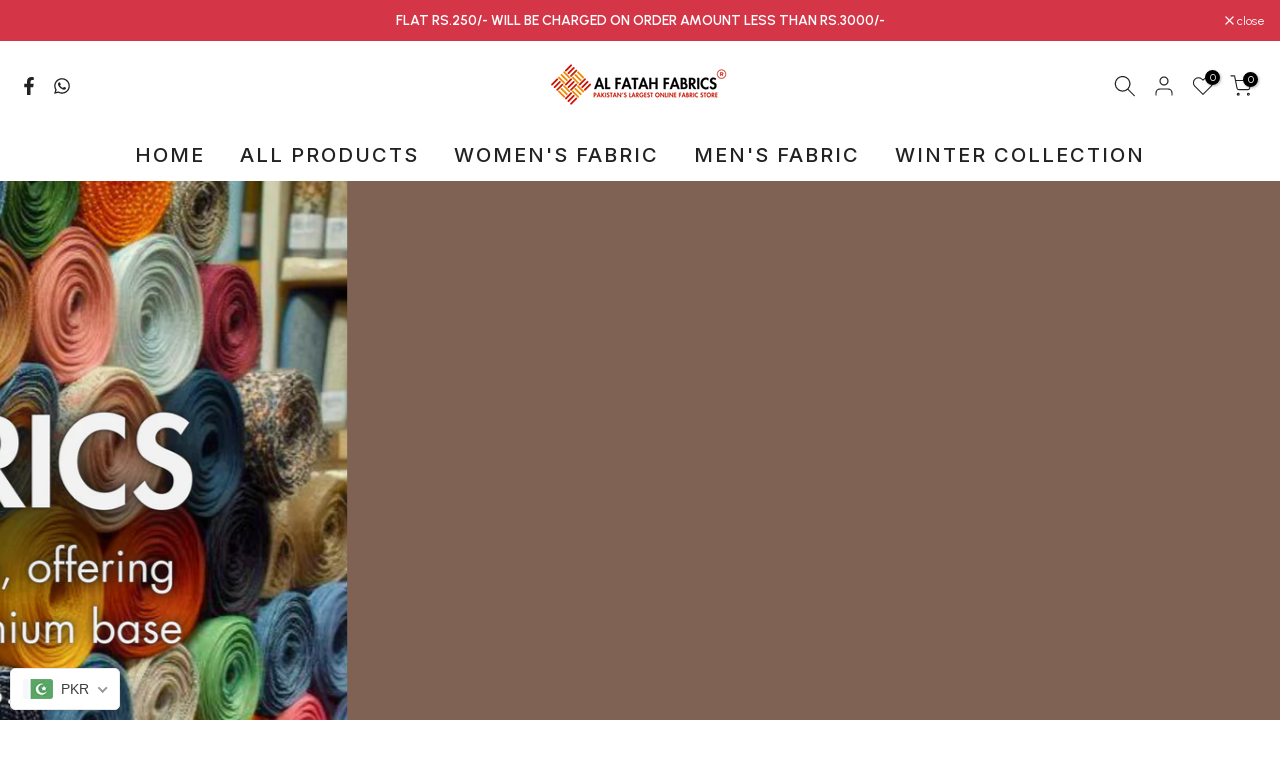

--- FILE ---
content_type: text/html; charset=utf-8
request_url: https://alfatahfabrics.com/
body_size: 51569
content:
<!doctype html><html
    class="t4sp-theme t4s-wrapper__custom hdt-reveal-in-view rtl_false swatch_color_style_2 pr_border_style_1 pr_img_effect_2 enable_eff_img1_true badge_shape_3 css_for_wis_app_true shadow_round_img_false t4s-header__bottom is-remove-unavai-2 t4_compare_false t4s-cart-count-0 t4s-pr-ellipsis-false
 no-js"
    lang="en"
    
  >
    <head>
      <meta charset="utf-8">
      <meta http-equiv="X-UA-Compatible" content="IE=edge">
      <meta
        name="viewport"
        content="width=device-width, initial-scale=1, height=device-height, minimum-scale=1.0, maximum-scale=1.0"
      >
      <meta name="theme-color" content="#fff">
      <link rel="canonical" href="https://alfatahfabrics.com/">
      <link rel="preconnect" href="https://cdn.shopify.com" crossorigin><link rel="shortcut icon" type="image/png" href="//alfatahfabrics.com/cdn/shop/files/Al_Fatah_Fabrics.jpg?v=1737370588&width=32"><title>Al Fatah Fabrics &ndash; alfatahfabrics</title>
        <meta
          name="description"
          content="Al Fatah is the best Fashion Fabrics store in Pakistan providing 25+ Exclusive base fabric ranges with hundreds of colours to choose from. Be your own fashion stylist and stand out with our exquisite unstitched branded fabrics.We assure top quality fabric from our textile mill to your doorstep at factory price."
        ><meta name="keywords" content="Western Dresses in Pakistan, Western Clothing Store in Pakistan, Maxi Dresses, Women Shirts in Pakistan"/><meta name="author" content="Mardaz Fashion">

<meta property="og:site_name" content="alfatahfabrics">
<meta property="og:url" content="https://alfatahfabrics.com/">
<meta property="og:title" content="Al Fatah Fabrics">
<meta property="og:type" content="website">
<meta property="og:description" content="Al Fatah is the best Fashion Fabrics store in Pakistan providing 25+ Exclusive base fabric ranges with hundreds of colours to choose from. Be your own fashion stylist and stand out with our exquisite unstitched branded fabrics.We assure top quality fabric from our textile mill to your doorstep at factory price."><meta property="og:image" content="http://alfatahfabrics.com/cdn/shop/files/Screenshot_2025-02-20_201941.jpg?v=1740064796">
  <meta property="og:image:secure_url" content="https://alfatahfabrics.com/cdn/shop/files/Screenshot_2025-02-20_201941.jpg?v=1740064796">
  <meta property="og:image:width" content="217">
  <meta property="og:image:height" content="69"><meta name="twitter:card" content="summary_large_image">
<meta name="twitter:title" content="Al Fatah Fabrics">
<meta name="twitter:description" content="Al Fatah is the best Fashion Fabrics store in Pakistan providing 25+ Exclusive base fabric ranges with hundreds of colours to choose from. Be your own fashion stylist and stand out with our exquisite unstitched branded fabrics.We assure top quality fabric from our textile mill to your doorstep at factory price."><script src="//alfatahfabrics.com/cdn/shop/t/8/assets/lazysizes.min.js?v=19113999703148210021737299836" async="async"></script>
      <script src="//alfatahfabrics.com/cdn/shop/t/8/assets/global.min.js?v=38540426977691419761737299836" defer="defer"></script>
      <script>window.performance && window.performance.mark && window.performance.mark('shopify.content_for_header.start');</script><meta id="shopify-digital-wallet" name="shopify-digital-wallet" content="/68116480167/digital_wallets/dialog">
<script async="async" src="/checkouts/internal/preloads.js?locale=en-PK"></script>
<script id="shopify-features" type="application/json">{"accessToken":"bd94129818146cbecc2a9eafa4686f0c","betas":["rich-media-storefront-analytics"],"domain":"alfatahfabrics.com","predictiveSearch":true,"shopId":68116480167,"locale":"en"}</script>
<script>var Shopify = Shopify || {};
Shopify.shop = "alfatahfabrics.myshopify.com";
Shopify.locale = "en";
Shopify.currency = {"active":"PKR","rate":"1.0"};
Shopify.country = "PK";
Shopify.theme = {"name":"kalles-v4-3-5","id":142297530535,"schema_name":"Kalles","schema_version":"4.3.5","theme_store_id":null,"role":"main"};
Shopify.theme.handle = "null";
Shopify.theme.style = {"id":null,"handle":null};
Shopify.cdnHost = "alfatahfabrics.com/cdn";
Shopify.routes = Shopify.routes || {};
Shopify.routes.root = "/";</script>
<script type="module">!function(o){(o.Shopify=o.Shopify||{}).modules=!0}(window);</script>
<script>!function(o){function n(){var o=[];function n(){o.push(Array.prototype.slice.apply(arguments))}return n.q=o,n}var t=o.Shopify=o.Shopify||{};t.loadFeatures=n(),t.autoloadFeatures=n()}(window);</script>
<script id="shop-js-analytics" type="application/json">{"pageType":"index"}</script>
<script defer="defer" async type="module" src="//alfatahfabrics.com/cdn/shopifycloud/shop-js/modules/v2/client.init-shop-cart-sync_BT-GjEfc.en.esm.js"></script>
<script defer="defer" async type="module" src="//alfatahfabrics.com/cdn/shopifycloud/shop-js/modules/v2/chunk.common_D58fp_Oc.esm.js"></script>
<script defer="defer" async type="module" src="//alfatahfabrics.com/cdn/shopifycloud/shop-js/modules/v2/chunk.modal_xMitdFEc.esm.js"></script>
<script type="module">
  await import("//alfatahfabrics.com/cdn/shopifycloud/shop-js/modules/v2/client.init-shop-cart-sync_BT-GjEfc.en.esm.js");
await import("//alfatahfabrics.com/cdn/shopifycloud/shop-js/modules/v2/chunk.common_D58fp_Oc.esm.js");
await import("//alfatahfabrics.com/cdn/shopifycloud/shop-js/modules/v2/chunk.modal_xMitdFEc.esm.js");

  window.Shopify.SignInWithShop?.initShopCartSync?.({"fedCMEnabled":true,"windoidEnabled":true});

</script>
<script id="__st">var __st={"a":68116480167,"offset":18000,"reqid":"197aa4fc-61fe-4c53-b5c8-dcb37031f37b-1769291772","pageurl":"alfatahfabrics.com\/","u":"35fb769d3acf","p":"home"};</script>
<script>window.ShopifyPaypalV4VisibilityTracking = true;</script>
<script id="captcha-bootstrap">!function(){'use strict';const t='contact',e='account',n='new_comment',o=[[t,t],['blogs',n],['comments',n],[t,'customer']],c=[[e,'customer_login'],[e,'guest_login'],[e,'recover_customer_password'],[e,'create_customer']],r=t=>t.map((([t,e])=>`form[action*='/${t}']:not([data-nocaptcha='true']) input[name='form_type'][value='${e}']`)).join(','),a=t=>()=>t?[...document.querySelectorAll(t)].map((t=>t.form)):[];function s(){const t=[...o],e=r(t);return a(e)}const i='password',u='form_key',d=['recaptcha-v3-token','g-recaptcha-response','h-captcha-response',i],f=()=>{try{return window.sessionStorage}catch{return}},m='__shopify_v',_=t=>t.elements[u];function p(t,e,n=!1){try{const o=window.sessionStorage,c=JSON.parse(o.getItem(e)),{data:r}=function(t){const{data:e,action:n}=t;return t[m]||n?{data:e,action:n}:{data:t,action:n}}(c);for(const[e,n]of Object.entries(r))t.elements[e]&&(t.elements[e].value=n);n&&o.removeItem(e)}catch(o){console.error('form repopulation failed',{error:o})}}const l='form_type',E='cptcha';function T(t){t.dataset[E]=!0}const w=window,h=w.document,L='Shopify',v='ce_forms',y='captcha';let A=!1;((t,e)=>{const n=(g='f06e6c50-85a8-45c8-87d0-21a2b65856fe',I='https://cdn.shopify.com/shopifycloud/storefront-forms-hcaptcha/ce_storefront_forms_captcha_hcaptcha.v1.5.2.iife.js',D={infoText:'Protected by hCaptcha',privacyText:'Privacy',termsText:'Terms'},(t,e,n)=>{const o=w[L][v],c=o.bindForm;if(c)return c(t,g,e,D).then(n);var r;o.q.push([[t,g,e,D],n]),r=I,A||(h.body.append(Object.assign(h.createElement('script'),{id:'captcha-provider',async:!0,src:r})),A=!0)});var g,I,D;w[L]=w[L]||{},w[L][v]=w[L][v]||{},w[L][v].q=[],w[L][y]=w[L][y]||{},w[L][y].protect=function(t,e){n(t,void 0,e),T(t)},Object.freeze(w[L][y]),function(t,e,n,w,h,L){const[v,y,A,g]=function(t,e,n){const i=e?o:[],u=t?c:[],d=[...i,...u],f=r(d),m=r(i),_=r(d.filter((([t,e])=>n.includes(e))));return[a(f),a(m),a(_),s()]}(w,h,L),I=t=>{const e=t.target;return e instanceof HTMLFormElement?e:e&&e.form},D=t=>v().includes(t);t.addEventListener('submit',(t=>{const e=I(t);if(!e)return;const n=D(e)&&!e.dataset.hcaptchaBound&&!e.dataset.recaptchaBound,o=_(e),c=g().includes(e)&&(!o||!o.value);(n||c)&&t.preventDefault(),c&&!n&&(function(t){try{if(!f())return;!function(t){const e=f();if(!e)return;const n=_(t);if(!n)return;const o=n.value;o&&e.removeItem(o)}(t);const e=Array.from(Array(32),(()=>Math.random().toString(36)[2])).join('');!function(t,e){_(t)||t.append(Object.assign(document.createElement('input'),{type:'hidden',name:u})),t.elements[u].value=e}(t,e),function(t,e){const n=f();if(!n)return;const o=[...t.querySelectorAll(`input[type='${i}']`)].map((({name:t})=>t)),c=[...d,...o],r={};for(const[a,s]of new FormData(t).entries())c.includes(a)||(r[a]=s);n.setItem(e,JSON.stringify({[m]:1,action:t.action,data:r}))}(t,e)}catch(e){console.error('failed to persist form',e)}}(e),e.submit())}));const S=(t,e)=>{t&&!t.dataset[E]&&(n(t,e.some((e=>e===t))),T(t))};for(const o of['focusin','change'])t.addEventListener(o,(t=>{const e=I(t);D(e)&&S(e,y())}));const B=e.get('form_key'),M=e.get(l),P=B&&M;t.addEventListener('DOMContentLoaded',(()=>{const t=y();if(P)for(const e of t)e.elements[l].value===M&&p(e,B);[...new Set([...A(),...v().filter((t=>'true'===t.dataset.shopifyCaptcha))])].forEach((e=>S(e,t)))}))}(h,new URLSearchParams(w.location.search),n,t,e,['guest_login'])})(!0,!0)}();</script>
<script integrity="sha256-4kQ18oKyAcykRKYeNunJcIwy7WH5gtpwJnB7kiuLZ1E=" data-source-attribution="shopify.loadfeatures" defer="defer" src="//alfatahfabrics.com/cdn/shopifycloud/storefront/assets/storefront/load_feature-a0a9edcb.js" crossorigin="anonymous"></script>
<script data-source-attribution="shopify.dynamic_checkout.dynamic.init">var Shopify=Shopify||{};Shopify.PaymentButton=Shopify.PaymentButton||{isStorefrontPortableWallets:!0,init:function(){window.Shopify.PaymentButton.init=function(){};var t=document.createElement("script");t.src="https://alfatahfabrics.com/cdn/shopifycloud/portable-wallets/latest/portable-wallets.en.js",t.type="module",document.head.appendChild(t)}};
</script>
<script data-source-attribution="shopify.dynamic_checkout.buyer_consent">
  function portableWalletsHideBuyerConsent(e){var t=document.getElementById("shopify-buyer-consent"),n=document.getElementById("shopify-subscription-policy-button");t&&n&&(t.classList.add("hidden"),t.setAttribute("aria-hidden","true"),n.removeEventListener("click",e))}function portableWalletsShowBuyerConsent(e){var t=document.getElementById("shopify-buyer-consent"),n=document.getElementById("shopify-subscription-policy-button");t&&n&&(t.classList.remove("hidden"),t.removeAttribute("aria-hidden"),n.addEventListener("click",e))}window.Shopify?.PaymentButton&&(window.Shopify.PaymentButton.hideBuyerConsent=portableWalletsHideBuyerConsent,window.Shopify.PaymentButton.showBuyerConsent=portableWalletsShowBuyerConsent);
</script>
<script data-source-attribution="shopify.dynamic_checkout.cart.bootstrap">document.addEventListener("DOMContentLoaded",(function(){function t(){return document.querySelector("shopify-accelerated-checkout-cart, shopify-accelerated-checkout")}if(t())Shopify.PaymentButton.init();else{new MutationObserver((function(e,n){t()&&(Shopify.PaymentButton.init(),n.disconnect())})).observe(document.body,{childList:!0,subtree:!0})}}));
</script>

<script>window.performance && window.performance.mark && window.performance.mark('shopify.content_for_header.end');</script>
<link rel="preconnect" href="https://fonts.googleapis.com">
    <link rel="preconnect" href="https://fonts.gstatic.com" crossorigin><link rel="stylesheet" href="https://fonts.googleapis.com/css?family=Urbanist:300,300i,400,400i,500,500i,600,600i,700,700i,800,800i|Playfair+Display:300,300i,400,400i,500,500i,600,600i,700,700i,800,800i|Inter:300,300i,400,400i,500,500i,600,600i,700,700i,800,800i&display=swap" media="print" onload="this.media='all'"><link href="//alfatahfabrics.com/cdn/shop/t/8/assets/base.css?v=121669578540430681821737299835" rel="stylesheet" type="text/css" media="all" /><link href="//alfatahfabrics.com/cdn/shop/t/8/assets/bootstrap.min.css?v=44663645694492175651737299835" rel="stylesheet" type="text/css" media="all" /><style data-shopify>:root {
        
         /* CSS Variables */
        --wrapper-mw      : 1440px;
        --font-family-1   : Urbanist;
        --font-family-2   : Playfair Display;
        --font-family-3   : Inter;
        --font-body-family   : Urbanist;
        --font-heading-family: Urbanist;
       
        
        --t4s-success-color       : #428445;
        --t4s-success-color-rgb   : 66, 132, 69;
        --t4s-warning-color       : #e0b252;
        --t4s-warning-color-rgb   : 224, 178, 82;
        --t4s-error-color         : #EB001B;
        --t4s-error-color-rgb     : 235, 0, 27;
        --t4s-light-color         : #ffffff;
        --t4s-dark-color          : #222222;
        --t4s-highlight-color     : #ec0101;
        --t4s-tooltip-background  : #383838;
        --t4s-tooltip-color       : #fff;
        --primary-sw-color        : #333;
        --primary-sw-color-rgb    : 51, 51, 51;
        --border-sw-color         : #ddd;
        --secondary-sw-color      : #696969;
        --primary-price-color     : #696969;
        --secondary-price-color   : #696969;
        
        --t4s-body-background     : #fff;
        --text-color              : #696969;
        --text-color-rgb          : 105, 105, 105;
        --heading-color           : #000000;
        --accent-color            : #c6282b;
        --accent-color-rgb        : 198, 40, 43;
        --accent-color-darken     : #861b1d;
        --accent-color-hover      : var(--accent-color-darken);
        --secondary-color         : #000000;
        --secondary-color-rgb     : 0, 0, 0;
        --link-color              : #8c8c8c;
        --link-color-hover        : #f15163;
        --border-color            : #dddddd;
        --border-color-rgb        : 221, 221, 221;
        --border-primary-color    : #333;
        --button-background       : #222;
        --button-color            : #fff;
        --button-background-hover : #c6282b;
        --button-color-hover      : #fff;

        --sale-badge-background    : #f85712;
        --sale-badge-color         : #fff;
        --new-badge-background     : #27cde4;
        --new-badge-color          : #fff;
        --preorder-badge-background: #2a71fc;
        --preorder-badge-color     : #fff;
        --soldout-badge-background : #999999;
        --soldout-badge-color      : #fff;
        --custom-badge-background  : #00A500;
        --custom-badge-color       : #fff;/* Shopify related variables */
        --payment-terms-background-color: ;
        
        --lz-background: #f5f5f5;
        --lz-img: url("//alfatahfabrics.com/cdn/shop/t/8/assets/t4s_loader.svg?v=77410206652962242731737299885");}

    html {
      font-size: 62.5%;
      height: 100%;
    }

    body {
      margin: 0;
      overflow-x: hidden;
      font-size:14px;
      letter-spacing: 0px;
      color: var(--text-color);
      font-family: var(--font-body-family);
      line-height: 2;
      font-weight: 400;
      -webkit-font-smoothing: auto;
      -moz-osx-font-smoothing: auto;
    }
    /*
    @media screen and (min-width: 750px) {
      body {
        font-size: 1.6rem;
      }
    }
    */

    h1, h2, h3, h4, h5, h6, .t4s_as_title {
      color: var(--heading-color);
      font-family: var(--font-heading-family);
      line-height: 1.4;
      font-weight: 500;
      letter-spacing: 0px;
    }
    h1 { font-size: 37px }
    h2 { font-size: 29px }
    h3 { font-size: 23px }
    h4 { font-size: 18px }
    h5 { font-size: 17px }
    h6 { font-size: 15.5px }
    a,.t4s_as_link {
      /* font-family: var(--font-link-family); */
      color: var(--link-color);
    }
    a:hover,.t4s_as_link:hover {
      color: var(--link-color-hover);
    }
    button,
    input,
    optgroup,
    select,
    textarea {
      border-color: var(--border-color);
    }
    .t4s_as_button,
    button,
    input[type="button"]:not(.t4s-btn),
    input[type="reset"],
    input[type="submit"]:not(.t4s-btn) {
      font-family: var(--font-button-family);
      color: var(--button-color);
      background-color: var(--button-background);
      border-color: var(--button-background);
    }
    .t4s_as_button:hover,
    button:hover,
    input[type="button"]:not(.t4s-btn):hover, 
    input[type="reset"]:hover,
    input[type="submit"]:not(.t4s-btn):hover  {
      color: var(--button-color-hover);
      background-color: var(--button-background-hover);
      border-color: var(--button-background-hover);
    }
    
    .t4s-cp,.t4s-color-accent { color : var(--accent-color) }.t4s-ct,.t4s-color-text { color : var(--text-color) }.t4s-ch,.t4ss-color-heading { color : var(--heading-color) }.t4s-csecondary { color : var(--secondary-color) }
    
    .t4s-fnt-fm-1 {
      font-family: var(--font-family-1) !important;
    }
    .t4s-fnt-fm-2 {
      font-family: var(--font-family-2) !important;
    }
    .t4s-fnt-fm-3 {
      font-family: var(--font-family-3) !important;
    }
    .t4s-cr {
        color: var(--t4s-highlight-color);
    }
    .t4s-price__sale { color: var(--primary-price-color); }.t4s-fix-overflow.t4s-row { max-width: 100vw;margin-left: auto;margin-right: auto;}.lazyloadt4s-opt {opacity: 1 !important;transition: opacity 0s, transform 1s !important;}.t4s-d-block {display: block;}.t4s-d-none {display: none;}@media (min-width: 768px) {.t4s-d-md-block {display: block;}.t4s-d-md-none {display: none; }}@media (min-width: 1025px) {.t4s-d-lg-block {display: block;}.t4s-d-lg-none {display: none; }}.t4s-product .t4s-product-sizes > span.t4s-product-sizes--sold-out,     
      .t4s-product .t4s-product-sizes[data-size="1"] > span:after{
        display: none;
      }@media (prefers-reduced-motion: no-preference) {
    :root {
    --duration-extra-long: .6s;
    --ease-out-slow: cubic-bezier(0, 0, .3, 1);
    --animation-slide-in: revealSlideIn var(--duration-extra-long) var(--ease-out-slow) forwards;
    --animation-fade-in: reveaFadeIn var(--duration-extra-long)  var(--ease-out-slow);
    }

    .hdt-reveal-in-view :where([hdt-reveal="fade-in"], [hdt-reveal="slide-in"]):not([animationend]) {
      opacity: .01;
    }

    .hdt-reveal-in-view [hdt-reveal="slide-in"]:not([animationend]) {
      transform: translateY(2rem);
    }

    .hdt-reveal-in-view [hdt-reveal="fade-in"]:not(.hdt-reveal--offscreen, [animationend]) {
      opacity: 1;
      animation: var(--animation-fade-in);
    }

    .hdt-reveal-in-view [hdt-reveal="slide-in"]:not(.hdt-reveal--offscreen, [animationend]) {
      animation: var(--animation-slide-in);
      animation-delay: calc(var(--animation-order, 0) * 75ms);
    }.hdt-reveal-in-view .flickityt4s:not(.flickityt4s-enabled) [hdt-reveal="fade-in"],
    .hdt-reveal-in-view .flickityt4s:not(.flickityt4s-enabled) [hdt-reveal="slide-in"] {
      animation-iteration-count: 0;
    }
    .hdt-reveal-in-view .flickityt4s.t4s-enabled:not(.flickityt4s-enabled) [hdt-reveal="fade-in"],
    .hdt-reveal-in-view .flickityt4s.t4s-enabled:not(.flickityt4s-enabled) [hdt-reveal="slide-in"] {
      animation-iteration-count: 1;
    }
    @media (min-width:768px){
      .hdt-reveal-in-view .flickityt4s.carousel-disable-md:not(.flickityt4s-enabled) [hdt-reveal="fade-in"],
      .hdt-reveal-in-view .flickityt4s.carousel-disable-md:not(.flickityt4s-enabled) [hdt-reveal="slide-in"] {
        animation-iteration-count: 1;
      }
    }

    .hdt-reveal-in-view :where([hdt-reveal="fade-in"].hdt-reveal--design-mode, [hdt-reveal="slide-in"].hdt-reveal--design-mode, [hdt-reveal]:not(.hdt-reveal--offscreen).hdt-reveal--cancel):not([animationend]) {
      opacity: 1;
      animation: none;
      transition: none;
    }

    .hdt-reveal-in-view [hdt-reveal="slide-in"]:not([animationend]).hdt-reveal--design-mode {
      transform: translateY(0);
    }

    @keyframes revealSlideIn {
      from {
        transform: translateY(2rem);
        opacity: 0.01;
      }
      to {
        transform: translateY(0);
        opacity: 1;
      }
    }

    @keyframes reveaFadeIn {
      from {
        opacity: 0.01;
      }
      to {
        opacity: 1;
      }
    }
  }</style><script>
  const isBehaviorSmooth = 'scrollBehavior' in document.documentElement.style && getComputedStyle(document.documentElement).scrollBehavior === 'smooth';
  const t4sXMLHttpRequest = window.XMLHttpRequest, documentElementT4s = document.documentElement; documentElementT4s.className = documentElementT4s.className.replace('no-js', 'js');function loadImageT4s(_this) { _this.classList.add('lazyloadt4sed')};(function() { const matchMediaHoverT4s = (window.matchMedia('(-moz-touch-enabled: 1), (hover: none)')).matches; documentElementT4s.className += ((window.CSS && window.CSS.supports('(position: sticky) or (position: -webkit-sticky)')) ? ' t4sp-sticky' : ' t4sp-no-sticky'); documentElementT4s.className += matchMediaHoverT4s ? ' t4sp-no-hover' : ' t4sp-hover'; window.onpageshow = function() { if (performance.navigation.type === 2) {document.dispatchEvent(new CustomEvent('cart:refresh'))} }; if (!matchMediaHoverT4s && window.width > 1024) { document.addEventListener('mousemove', function(evt) { documentElementT4s.classList.replace('t4sp-no-hover','t4sp-hover'); document.dispatchEvent(new CustomEvent('theme:hover')); }, {once : true} ); } }());</script><script>const RevealT4s=function(){const e="hdt-reveal",n=e+"--offscreen",t=e+"--cancel",s=e=>{const n=e.target;n.isAnimationend&&(n.setAttribute("animationend",""),n.removeEventListener("animationend",s))};function o(e,o){e.forEach((e,r)=>{const i=e.target;i.setAttribute("observed",""),e.isIntersecting?(i.isUnobserve=!0,i.classList.contains(n)&&i.classList.remove(n),o.unobserve(i)):i.isUnobserve||(i.classList.add(n),i.classList.remove(t)),i.isAnimationend=!0,i.addEventListener("animationend",s)})}return function(n=document,t=!1){const s=Array.from(n.querySelectorAll(`[${e}]:not([observed])`));if(0===s.length)return;if(t)return void s.forEach(n=>{n.classList.add(e+"--design-mode")});const r=new IntersectionObserver(o,{rootMargin:"0px 0px -50px 0px"});s.forEach(e=>r.observe(e))}}();window.matchMedia("(prefers-reduced-motion: no-preference)").matches&&(window.addEventListener("DOMContentLoaded",()=>RevealT4s()),Shopify.designMode&&(document.addEventListener("shopify:section:load",e=>RevealT4s(e.target,!0)),document.addEventListener("shopify:section:reorder",()=>RevealT4s(document,!0))));</script><link rel="stylesheet" href="//alfatahfabrics.com/cdn/shop/t/8/assets/ecomrise-colors.css?v=111603181540343972631737299836" media="print" onload="this.media='all'"><link rel="stylesheet" href="https://cdn.jsdelivr.net/npm/flickity@2.2.2/dist/flickity.min.css">
    <!-- BEGIN app block: shopify://apps/beast-currency-converter/blocks/doubly/267afa86-a419-4d5b-a61b-556038e7294d -->


	<script>
		var DoublyGlobalCurrency, catchXHR = true, bccAppVersion = 1;
       	var DoublyGlobal = {
			theme : 'flags_theme',
			spanClass : 'money',
			cookieName : '_g1737300782',
			ratesUrl :  'https://init.grizzlyapps.com/9e32c84f0db4f7b1eb40c32bdb0bdea9',
			geoUrl : 'https://currency.grizzlyapps.com/83d400c612f9a099fab8f76dcab73a48',
			shopCurrency : 'PKR',
            allowedCurrencies : '["PKR","USD","EUR","GBP","CAD"]',
			countriesJSON : '[]',
			currencyMessage : 'All orders are processed in PKR. While the content of your cart is currently displayed in <span class="selected-currency"></span>, you will checkout using PKR at the most current exchange rate.',
            currencyFormat : 'money_with_currency_format',
			euroFormat : 'amount',
            removeDecimals : 0,
            roundDecimals : 0,
            roundTo : '99',
            autoSwitch : 0,
			showPriceOnHover : 0,
            showCurrencyMessage : false,
			hideConverter : '',
			forceJqueryLoad : false,
			beeketing : true,
			themeScript : '',
			customerScriptBefore : '',
			customerScriptAfter : '',
			debug: false
		};

		<!-- inline script: fixes + various plugin js functions -->
		DoublyGlobal.themeScript = "if(DoublyGlobal.debug) debugger;dbGenericFixes=true; \/* hide generic *\/ if(window.location.href.indexOf('\/checkouts') != -1 || window.location.href.indexOf('\/password') != -1 || window.location.href.indexOf('\/orders') != -1) { const doublyStylesHide = document.createElement('style'); doublyStylesHide.textContent = ` .doubly-float, .doubly-wrapper { display:none !important; } `; document.head.appendChild(doublyStylesHide); } \/* generic code to add money, message, convert with retry *\/ function genericConvert(){ if (typeof doublyAddMessage !== 'undefined') doublyAddMessage(); if (typeof doublyAddMoney !== 'undefined') doublyAddMoney(); if (typeof doublyResetMoney !== 'undefined') doublyResetMoney(); DoublyCurrency.convertAll(); initExtraFeatures(); } window.doublyChangeEvent = function(e) { var numRetries = (typeof doublyIntervalTries !== 'undefined' ? doublyIntervalTries : 6); var timeout = (typeof doublyIntervalTime !== 'undefined' ? doublyIntervalTime : 400); clearInterval(window.doublyInterval); \/* quick convert *\/ setTimeout(genericConvert, 50); \/* retry *\/ window.doublyInterval = setInterval(function() { try{ genericConvert(); } catch (e) { clearInterval(window.doublyInterval); } if (numRetries-- <= 0) clearInterval(window.doublyInterval); }, timeout); }; \/* bind events *\/ ['mouseup', 'change', 'input', 'scroll'].forEach(function(event) { document.removeEventListener(event, doublyChangeEvent); document.addEventListener(event, doublyChangeEvent); }); \/* for ajax cart *\/ jQueryGrizzly(document).unbind('ajaxComplete.doublyGenericFix'); jQueryGrizzly(document).bind('ajaxComplete.doublyGenericFix', doublyChangeEvent);";
                    DoublyGlobal.initNiceSelect = function(){
                        !function(e) {
                            e.fn.niceSelect = function() {
                                this.each(function() {
                                    var s = e(this);
                                    var t = s.next()
                                    , n = s.find('option')
                                    , a = s.find('option:selected');
                                    t.find('.current').html('<span class="flags flags-' + a.data('country') + '"></span> &nbsp;' + a.data('display') || a.text());
                                }),
                                e(document).off('.nice_select'),
                                e(document).on('click.nice_select', '.doubly-nice-select.doubly-nice-select', function(s) {
                                    var t = e(this);
                                    e('.doubly-nice-select').not(t).removeClass('open'),
                                    t.toggleClass('open'),
                                    t.hasClass('open') ? (t.find('.option'),
                                    t.find('.focus').removeClass('focus'),
                                    t.find('.selected').addClass('focus')) : t.focus()
                                }),
                                e(document).on('click.nice_select', function(s) {
                                    0 === e(s.target).closest('.doubly-nice-select').length && e('.doubly-nice-select').removeClass('open').find('.option')
                                }),
                                e(document).on('click.nice_select', '.doubly-nice-select .option', function(s) {
                                    var t = e(this);
                                    e('.doubly-nice-select').each(function() {
                                        var s = e(this).find('.option[data-value="' + t.data('value') + '"]')
                                        , n = s.closest('.doubly-nice-select');
                                        n.find('.selected').removeClass('selected'),
                                        s.addClass('selected');
                                        var a = '<span class="flags flags-' + s.data('country') + '"></span> &nbsp;' + s.data('display') || s.text();
                                        n.find('.current').html(a),
                                        n.prev('select').val(s.data('value')).trigger('change')
                                    })
                                }),
                                e(document).on('keydown.nice_select', '.doubly-nice-select', function(s) {
                                    var t = e(this)
                                    , n = e(t.find('.focus') || t.find('.list .option.selected'));
                                    if (32 == s.keyCode || 13 == s.keyCode)
                                        return t.hasClass('open') ? n.trigger('click') : t.trigger('click'),
                                        !1;
                                    if (40 == s.keyCode)
                                        return t.hasClass('open') ? n.next().length > 0 && (t.find('.focus').removeClass('focus'),
                                        n.next().addClass('focus')) : t.trigger('click'),
                                        !1;
                                    if (38 == s.keyCode)
                                        return t.hasClass('open') ? n.prev().length > 0 && (t.find('.focus').removeClass('focus'),
                                        n.prev().addClass('focus')) : t.trigger('click'),
                                        !1;
                                    if (27 == s.keyCode)
                                        t.hasClass('open') && t.trigger('click');
                                    else if (9 == s.keyCode && t.hasClass('open'))
                                        return !1
                                })
                            }
                        }(jQueryGrizzly);
                    };
                DoublyGlobal.addSelect = function(){
                    /* add select in select wrapper or body */  
                    if (jQueryGrizzly('.doubly-wrapper').length>0) { 
                        var doublyWrapper = '.doubly-wrapper';
                    } else if (jQueryGrizzly('.doubly-float').length==0) {
                        var doublyWrapper = '.doubly-float';
                        jQueryGrizzly('body').append('<div class="doubly-float"></div>');
                    }
                    document.querySelectorAll(doublyWrapper).forEach(function(el) {
                        el.insertAdjacentHTML('afterbegin', '<select class="currency-switcher right noreplace" name="doubly-currencies"><option value="PKR" data-country="Pakistan" data-currency-symbol="&#8360;" data-display="PKR">Pakistani Rupee</option><option value="USD" data-country="United-States" data-currency-symbol="&#36;" data-display="USD">US Dollar</option><option value="EUR" data-country="European-Union" data-currency-symbol="&#8364;" data-display="EUR">Euro</option><option value="GBP" data-country="United-Kingdom" data-currency-symbol="&#163;" data-display="GBP">British Pound Sterling</option><option value="CAD" data-country="Canada" data-currency-symbol="&#36;" data-display="CAD">Canadian Dollar</option></select> <div class="doubly-nice-select currency-switcher right" data-nosnippet> <span class="current notranslate"></span> <ul class="list"> <li class="option notranslate" data-value="PKR" data-country="Pakistan" data-currency-symbol="&#8360;" data-display="PKR"><span class="flags flags-Pakistan"></span> &nbsp;Pakistani Rupee</li><li class="option notranslate" data-value="USD" data-country="United-States" data-currency-symbol="&#36;" data-display="USD"><span class="flags flags-United-States"></span> &nbsp;US Dollar</li><li class="option notranslate" data-value="EUR" data-country="European-Union" data-currency-symbol="&#8364;" data-display="EUR"><span class="flags flags-European-Union"></span> &nbsp;Euro</li><li class="option notranslate" data-value="GBP" data-country="United-Kingdom" data-currency-symbol="&#163;" data-display="GBP"><span class="flags flags-United-Kingdom"></span> &nbsp;British Pound Sterling</li><li class="option notranslate" data-value="CAD" data-country="Canada" data-currency-symbol="&#36;" data-display="CAD"><span class="flags flags-Canada"></span> &nbsp;Canadian Dollar</li> </ul> </div>');
                    });
                }
		var bbb = "";
	</script>
	
	
	<!-- inline styles -->
	<style> 
		
		.flags{background-image:url("https://cdn.shopify.com/extensions/01997e3d-dbe8-7f57-a70f-4120f12c2b07/currency-54/assets/currency-flags.png")}
		.flags-small{background-image:url("https://cdn.shopify.com/extensions/01997e3d-dbe8-7f57-a70f-4120f12c2b07/currency-54/assets/currency-flags-small.png")}
		select.currency-switcher{display:none}.doubly-nice-select{-webkit-tap-highlight-color:transparent;background-color:#fff;border-radius:5px;border:1px solid #e8e8e8;box-sizing:border-box;cursor:pointer;display:block;float:left;font-family:"Helvetica Neue",Arial;font-size:14px;font-weight:400;height:42px;line-height:40px;outline:0;padding-left:12px;padding-right:30px;position:relative;text-align:left!important;transition:none;/*transition:all .2s ease-in-out;*/-webkit-user-select:none;-moz-user-select:none;-ms-user-select:none;user-select:none;white-space:nowrap;width:auto}.doubly-nice-select:hover{border-color:#dbdbdb}.doubly-nice-select.open,.doubly-nice-select:active,.doubly-nice-select:focus{border-color:#88bfff}.doubly-nice-select:after{border-bottom:2px solid #999;border-right:2px solid #999;content:"";display:block;height:5px;box-sizing:content-box;pointer-events:none;position:absolute;right:14px;top:16px;-webkit-transform-origin:66% 66%;transform-origin:66% 66%;-webkit-transform:rotate(45deg);transform:rotate(45deg);transition:transform .15s ease-in-out;width:5px}.doubly-nice-select.open:after{-webkit-transform:rotate(-135deg);transform:rotate(-135deg)}.doubly-nice-select.open .list{opacity:1;pointer-events:auto;-webkit-transform:scale(1) translateY(0);transform:scale(1) translateY(0); z-index:1000000 !important;}.doubly-nice-select.disabled{border-color:#ededed;color:#999;pointer-events:none}.doubly-nice-select.disabled:after{border-color:#ccc}.doubly-nice-select.wide{width:100%}.doubly-nice-select.wide .list{left:0!important;right:0!important}.doubly-nice-select.right{float:right}.doubly-nice-select.right .list{left:auto;right:0}.doubly-nice-select.small{font-size:12px;height:36px;line-height:34px}.doubly-nice-select.small:after{height:4px;width:4px}.flags-Afghanistan,.flags-Albania,.flags-Algeria,.flags-Andorra,.flags-Angola,.flags-Antigua-and-Barbuda,.flags-Argentina,.flags-Armenia,.flags-Aruba,.flags-Australia,.flags-Austria,.flags-Azerbaijan,.flags-Bahamas,.flags-Bahrain,.flags-Bangladesh,.flags-Barbados,.flags-Belarus,.flags-Belgium,.flags-Belize,.flags-Benin,.flags-Bermuda,.flags-Bhutan,.flags-Bitcoin,.flags-Bolivia,.flags-Bosnia-and-Herzegovina,.flags-Botswana,.flags-Brazil,.flags-Brunei,.flags-Bulgaria,.flags-Burkina-Faso,.flags-Burundi,.flags-Cambodia,.flags-Cameroon,.flags-Canada,.flags-Cape-Verde,.flags-Cayman-Islands,.flags-Central-African-Republic,.flags-Chad,.flags-Chile,.flags-China,.flags-Colombia,.flags-Comoros,.flags-Congo-Democratic,.flags-Congo-Republic,.flags-Costa-Rica,.flags-Cote-d_Ivoire,.flags-Croatia,.flags-Cuba,.flags-Curacao,.flags-Cyprus,.flags-Czech-Republic,.flags-Denmark,.flags-Djibouti,.flags-Dominica,.flags-Dominican-Republic,.flags-East-Timor,.flags-Ecuador,.flags-Egypt,.flags-El-Salvador,.flags-Equatorial-Guinea,.flags-Eritrea,.flags-Estonia,.flags-Ethiopia,.flags-European-Union,.flags-Falkland-Islands,.flags-Fiji,.flags-Finland,.flags-France,.flags-Gabon,.flags-Gambia,.flags-Georgia,.flags-Germany,.flags-Ghana,.flags-Gibraltar,.flags-Grecee,.flags-Grenada,.flags-Guatemala,.flags-Guernsey,.flags-Guinea,.flags-Guinea-Bissau,.flags-Guyana,.flags-Haiti,.flags-Honduras,.flags-Hong-Kong,.flags-Hungary,.flags-IMF,.flags-Iceland,.flags-India,.flags-Indonesia,.flags-Iran,.flags-Iraq,.flags-Ireland,.flags-Isle-of-Man,.flags-Israel,.flags-Italy,.flags-Jamaica,.flags-Japan,.flags-Jersey,.flags-Jordan,.flags-Kazakhstan,.flags-Kenya,.flags-Korea-North,.flags-Korea-South,.flags-Kosovo,.flags-Kuwait,.flags-Kyrgyzstan,.flags-Laos,.flags-Latvia,.flags-Lebanon,.flags-Lesotho,.flags-Liberia,.flags-Libya,.flags-Liechtenstein,.flags-Lithuania,.flags-Luxembourg,.flags-Macao,.flags-Macedonia,.flags-Madagascar,.flags-Malawi,.flags-Malaysia,.flags-Maldives,.flags-Mali,.flags-Malta,.flags-Marshall-Islands,.flags-Mauritania,.flags-Mauritius,.flags-Mexico,.flags-Micronesia-_Federated_,.flags-Moldova,.flags-Monaco,.flags-Mongolia,.flags-Montenegro,.flags-Morocco,.flags-Mozambique,.flags-Myanmar,.flags-Namibia,.flags-Nauru,.flags-Nepal,.flags-Netherlands,.flags-New-Zealand,.flags-Nicaragua,.flags-Niger,.flags-Nigeria,.flags-Norway,.flags-Oman,.flags-Pakistan,.flags-Palau,.flags-Panama,.flags-Papua-New-Guinea,.flags-Paraguay,.flags-Peru,.flags-Philippines,.flags-Poland,.flags-Portugal,.flags-Qatar,.flags-Romania,.flags-Russia,.flags-Rwanda,.flags-Saint-Helena,.flags-Saint-Kitts-and-Nevis,.flags-Saint-Lucia,.flags-Saint-Vincent-and-the-Grenadines,.flags-Samoa,.flags-San-Marino,.flags-Sao-Tome-and-Principe,.flags-Saudi-Arabia,.flags-Seborga,.flags-Senegal,.flags-Serbia,.flags-Seychelles,.flags-Sierra-Leone,.flags-Singapore,.flags-Slovakia,.flags-Slovenia,.flags-Solomon-Islands,.flags-Somalia,.flags-South-Africa,.flags-South-Sudan,.flags-Spain,.flags-Sri-Lanka,.flags-Sudan,.flags-Suriname,.flags-Swaziland,.flags-Sweden,.flags-Switzerland,.flags-Syria,.flags-Taiwan,.flags-Tajikistan,.flags-Tanzania,.flags-Thailand,.flags-Togo,.flags-Tonga,.flags-Trinidad-and-Tobago,.flags-Tunisia,.flags-Turkey,.flags-Turkmenistan,.flags-Tuvalu,.flags-Uganda,.flags-Ukraine,.flags-United-Arab-Emirates,.flags-United-Kingdom,.flags-United-States,.flags-Uruguay,.flags-Uzbekistan,.flags-Vanuatu,.flags-Vatican-City,.flags-Venezuela,.flags-Vietnam,.flags-Wallis-and-Futuna,.flags-XAG,.flags-XAU,.flags-XPT,.flags-Yemen,.flags-Zambia,.flags-Zimbabwe{width:30px;height:20px}.doubly-nice-select.small .option{line-height:34px;min-height:34px}.doubly-nice-select .list{background-color:#fff;border-radius:5px;box-shadow:0 0 0 1px rgba(68,68,68,.11);box-sizing:border-box;margin:4px 0 0!important;opacity:0;overflow:scroll;overflow-x:hidden;padding:0;pointer-events:none;position:absolute;top:100%;max-height:260px;left:0;-webkit-transform-origin:50% 0;transform-origin:50% 0;-webkit-transform:scale(.75) translateY(-21px);transform:scale(.75) translateY(-21px);transition:all .2s cubic-bezier(.5,0,0,1.25),opacity .15s ease-out;z-index:100000}.doubly-nice-select .current img,.doubly-nice-select .option img{vertical-align:top;padding-top:10px}.doubly-nice-select .list:hover .option:not(:hover){background-color:transparent!important}.doubly-nice-select .option{font-size:13px !important;float:none!important;text-align:left !important;margin:0px !important;font-family:Helvetica Neue,Arial !important;letter-spacing:normal;text-transform:none;display:block!important;cursor:pointer;font-weight:400;line-height:40px!important;list-style:none;min-height:40px;min-width:55px;margin-bottom:0;outline:0;padding-left:18px!important;padding-right:52px!important;text-align:left;transition:all .2s}.doubly-nice-select .option.focus,.doubly-nice-select .option.selected.focus,.doubly-nice-select .option:hover{background-color:#f6f6f6}.doubly-nice-select .option.selected{font-weight:700}.doubly-nice-select .current img{line-height:45px}.doubly-nice-select.slim{padding:0 18px 0 0;height:20px;line-height:20px;border:0;background:0 0!important}.doubly-nice-select.slim .current .flags{margin-top:0 !important}.doubly-nice-select.slim:after{right:4px;top:6px}.flags{background-repeat:no-repeat;display:block;margin:10px 4px 0 0 !important;float:left}.flags-Zimbabwe{background-position:-5px -5px}.flags-Zambia{background-position:-45px -5px}.flags-Yemen{background-position:-85px -5px}.flags-Vietnam{background-position:-125px -5px}.flags-Venezuela{background-position:-165px -5px}.flags-Vatican-City{background-position:-205px -5px}.flags-Vanuatu{background-position:-245px -5px}.flags-Uzbekistan{background-position:-285px -5px}.flags-Uruguay{background-position:-325px -5px}.flags-United-States{background-position:-365px -5px}.flags-United-Kingdom{background-position:-405px -5px}.flags-United-Arab-Emirates{background-position:-445px -5px}.flags-Ukraine{background-position:-5px -35px}.flags-Uganda{background-position:-45px -35px}.flags-Tuvalu{background-position:-85px -35px}.flags-Turkmenistan{background-position:-125px -35px}.flags-Turkey{background-position:-165px -35px}.flags-Tunisia{background-position:-205px -35px}.flags-Trinidad-and-Tobago{background-position:-245px -35px}.flags-Tonga{background-position:-285px -35px}.flags-Togo{background-position:-325px -35px}.flags-Thailand{background-position:-365px -35px}.flags-Tanzania{background-position:-405px -35px}.flags-Tajikistan{background-position:-445px -35px}.flags-Taiwan{background-position:-5px -65px}.flags-Syria{background-position:-45px -65px}.flags-Switzerland{background-position:-85px -65px}.flags-Sweden{background-position:-125px -65px}.flags-Swaziland{background-position:-165px -65px}.flags-Suriname{background-position:-205px -65px}.flags-Sudan{background-position:-245px -65px}.flags-Sri-Lanka{background-position:-285px -65px}.flags-Spain{background-position:-325px -65px}.flags-South-Sudan{background-position:-365px -65px}.flags-South-Africa{background-position:-405px -65px}.flags-Somalia{background-position:-445px -65px}.flags-Solomon-Islands{background-position:-5px -95px}.flags-Slovenia{background-position:-45px -95px}.flags-Slovakia{background-position:-85px -95px}.flags-Singapore{background-position:-125px -95px}.flags-Sierra-Leone{background-position:-165px -95px}.flags-Seychelles{background-position:-205px -95px}.flags-Serbia{background-position:-245px -95px}.flags-Senegal{background-position:-285px -95px}.flags-Saudi-Arabia{background-position:-325px -95px}.flags-Sao-Tome-and-Principe{background-position:-365px -95px}.flags-San-Marino{background-position:-405px -95px}.flags-Samoa{background-position:-445px -95px}.flags-Saint-Vincent-and-the-Grenadines{background-position:-5px -125px}.flags-Saint-Lucia{background-position:-45px -125px}.flags-Saint-Kitts-and-Nevis{background-position:-85px -125px}.flags-Rwanda{background-position:-125px -125px}.flags-Russia{background-position:-165px -125px}.flags-Romania{background-position:-205px -125px}.flags-Qatar{background-position:-245px -125px}.flags-Portugal{background-position:-285px -125px}.flags-Poland{background-position:-325px -125px}.flags-Philippines{background-position:-365px -125px}.flags-Peru{background-position:-405px -125px}.flags-Paraguay{background-position:-445px -125px}.flags-Papua-New-Guinea{background-position:-5px -155px}.flags-Panama{background-position:-45px -155px}.flags-Palau{background-position:-85px -155px}.flags-Pakistan{background-position:-125px -155px}.flags-Oman{background-position:-165px -155px}.flags-Norway{background-position:-205px -155px}.flags-Nigeria{background-position:-245px -155px}.flags-Niger{background-position:-285px -155px}.flags-Nicaragua{background-position:-325px -155px}.flags-New-Zealand{background-position:-365px -155px}.flags-Netherlands{background-position:-405px -155px}.flags-Nepal{background-position:-445px -155px}.flags-Nauru{background-position:-5px -185px}.flags-Namibia{background-position:-45px -185px}.flags-Myanmar{background-position:-85px -185px}.flags-Mozambique{background-position:-125px -185px}.flags-Morocco{background-position:-165px -185px}.flags-Montenegro{background-position:-205px -185px}.flags-Mongolia{background-position:-245px -185px}.flags-Monaco{background-position:-285px -185px}.flags-Moldova{background-position:-325px -185px}.flags-Micronesia-_Federated_{background-position:-365px -185px}.flags-Mexico{background-position:-405px -185px}.flags-Mauritius{background-position:-445px -185px}.flags-Mauritania{background-position:-5px -215px}.flags-Marshall-Islands{background-position:-45px -215px}.flags-Malta{background-position:-85px -215px}.flags-Mali{background-position:-125px -215px}.flags-Maldives{background-position:-165px -215px}.flags-Malaysia{background-position:-205px -215px}.flags-Malawi{background-position:-245px -215px}.flags-Madagascar{background-position:-285px -215px}.flags-Macedonia{background-position:-325px -215px}.flags-Luxembourg{background-position:-365px -215px}.flags-Lithuania{background-position:-405px -215px}.flags-Liechtenstein{background-position:-445px -215px}.flags-Libya{background-position:-5px -245px}.flags-Liberia{background-position:-45px -245px}.flags-Lesotho{background-position:-85px -245px}.flags-Lebanon{background-position:-125px -245px}.flags-Latvia{background-position:-165px -245px}.flags-Laos{background-position:-205px -245px}.flags-Kyrgyzstan{background-position:-245px -245px}.flags-Kuwait{background-position:-285px -245px}.flags-Kosovo{background-position:-325px -245px}.flags-Korea-South{background-position:-365px -245px}.flags-Korea-North{background-position:-405px -245px}.flags-Kiribati{width:30px;height:20px;background-position:-445px -245px}.flags-Kenya{background-position:-5px -275px}.flags-Kazakhstan{background-position:-45px -275px}.flags-Jordan{background-position:-85px -275px}.flags-Japan{background-position:-125px -275px}.flags-Jamaica{background-position:-165px -275px}.flags-Italy{background-position:-205px -275px}.flags-Israel{background-position:-245px -275px}.flags-Ireland{background-position:-285px -275px}.flags-Iraq{background-position:-325px -275px}.flags-Iran{background-position:-365px -275px}.flags-Indonesia{background-position:-405px -275px}.flags-India{background-position:-445px -275px}.flags-Iceland{background-position:-5px -305px}.flags-Hungary{background-position:-45px -305px}.flags-Honduras{background-position:-85px -305px}.flags-Haiti{background-position:-125px -305px}.flags-Guyana{background-position:-165px -305px}.flags-Guinea{background-position:-205px -305px}.flags-Guinea-Bissau{background-position:-245px -305px}.flags-Guatemala{background-position:-285px -305px}.flags-Grenada{background-position:-325px -305px}.flags-Grecee{background-position:-365px -305px}.flags-Ghana{background-position:-405px -305px}.flags-Germany{background-position:-445px -305px}.flags-Georgia{background-position:-5px -335px}.flags-Gambia{background-position:-45px -335px}.flags-Gabon{background-position:-85px -335px}.flags-France{background-position:-125px -335px}.flags-Finland{background-position:-165px -335px}.flags-Fiji{background-position:-205px -335px}.flags-Ethiopia{background-position:-245px -335px}.flags-Estonia{background-position:-285px -335px}.flags-Eritrea{background-position:-325px -335px}.flags-Equatorial-Guinea{background-position:-365px -335px}.flags-El-Salvador{background-position:-405px -335px}.flags-Egypt{background-position:-445px -335px}.flags-Ecuador{background-position:-5px -365px}.flags-East-Timor{background-position:-45px -365px}.flags-Dominican-Republic{background-position:-85px -365px}.flags-Dominica{background-position:-125px -365px}.flags-Djibouti{background-position:-165px -365px}.flags-Denmark{background-position:-205px -365px}.flags-Czech-Republic{background-position:-245px -365px}.flags-Cyprus{background-position:-285px -365px}.flags-Cuba{background-position:-325px -365px}.flags-Croatia{background-position:-365px -365px}.flags-Cote-d_Ivoire{background-position:-405px -365px}.flags-Costa-Rica{background-position:-445px -365px}.flags-Congo-Republic{background-position:-5px -395px}.flags-Congo-Democratic{background-position:-45px -395px}.flags-Comoros{background-position:-85px -395px}.flags-Colombia{background-position:-125px -395px}.flags-China{background-position:-165px -395px}.flags-Chile{background-position:-205px -395px}.flags-Chad{background-position:-245px -395px}.flags-Central-African-Republic{background-position:-285px -395px}.flags-Cape-Verde{background-position:-325px -395px}.flags-Canada{background-position:-365px -395px}.flags-Cameroon{background-position:-405px -395px}.flags-Cambodia{background-position:-445px -395px}.flags-Burundi{background-position:-5px -425px}.flags-Burkina-Faso{background-position:-45px -425px}.flags-Bulgaria{background-position:-85px -425px}.flags-Brunei{background-position:-125px -425px}.flags-Brazil{background-position:-165px -425px}.flags-Botswana{background-position:-205px -425px}.flags-Bosnia-and-Herzegovina{background-position:-245px -425px}.flags-Bolivia{background-position:-285px -425px}.flags-Bhutan{background-position:-325px -425px}.flags-Benin{background-position:-365px -425px}.flags-Belize{background-position:-405px -425px}.flags-Belgium{background-position:-445px -425px}.flags-Belarus{background-position:-5px -455px}.flags-Barbados{background-position:-45px -455px}.flags-Bangladesh{background-position:-85px -455px}.flags-Bahrain{background-position:-125px -455px}.flags-Bahamas{background-position:-165px -455px}.flags-Azerbaijan{background-position:-205px -455px}.flags-Austria{background-position:-245px -455px}.flags-Australia{background-position:-285px -455px}.flags-Armenia{background-position:-325px -455px}.flags-Argentina{background-position:-365px -455px}.flags-Antigua-and-Barbuda{background-position:-405px -455px}.flags-Andorra{background-position:-445px -455px}.flags-Algeria{background-position:-5px -485px}.flags-Albania{background-position:-45px -485px}.flags-Afghanistan{background-position:-85px -485px}.flags-Bermuda{background-position:-125px -485px}.flags-European-Union{background-position:-165px -485px}.flags-XPT{background-position:-205px -485px}.flags-XAU{background-position:-245px -485px}.flags-XAG{background-position:-285px -485px}.flags-Wallis-and-Futuna{background-position:-325px -485px}.flags-Seborga{background-position:-365px -485px}.flags-Aruba{background-position:-405px -485px}.flags-Angola{background-position:-445px -485px}.flags-Saint-Helena{background-position:-485px -5px}.flags-Macao{background-position:-485px -35px}.flags-Jersey{background-position:-485px -65px}.flags-Isle-of-Man{background-position:-485px -95px}.flags-IMF{background-position:-485px -125px}.flags-Hong-Kong{background-position:-485px -155px}.flags-Guernsey{background-position:-485px -185px}.flags-Gibraltar{background-position:-485px -215px}.flags-Falkland-Islands{background-position:-485px -245px}.flags-Curacao{background-position:-485px -275px}.flags-Cayman-Islands{background-position:-485px -305px}.flags-Bitcoin{background-position:-485px -335px}.flags-small{background-repeat:no-repeat;display:block;margin:5px 3px 0 0 !important;border:1px solid #fff;box-sizing:content-box;float:left}.doubly-nice-select.open .list .flags-small{margin-top:15px  !important}.flags-small.flags-Zimbabwe{width:15px;height:10px;background-position:0 0}.flags-small.flags-Zambia{width:15px;height:10px;background-position:-15px 0}.flags-small.flags-Yemen{width:15px;height:10px;background-position:-30px 0}.flags-small.flags-Vietnam{width:15px;height:10px;background-position:-45px 0}.flags-small.flags-Venezuela{width:15px;height:10px;background-position:-60px 0}.flags-small.flags-Vatican-City{width:15px;height:10px;background-position:-75px 0}.flags-small.flags-Vanuatu{width:15px;height:10px;background-position:-90px 0}.flags-small.flags-Uzbekistan{width:15px;height:10px;background-position:-105px 0}.flags-small.flags-Uruguay{width:15px;height:10px;background-position:-120px 0}.flags-small.flags-United-Kingdom{width:15px;height:10px;background-position:-150px 0}.flags-small.flags-United-Arab-Emirates{width:15px;height:10px;background-position:-165px 0}.flags-small.flags-Ukraine{width:15px;height:10px;background-position:0 -10px}.flags-small.flags-Uganda{width:15px;height:10px;background-position:-15px -10px}.flags-small.flags-Tuvalu{width:15px;height:10px;background-position:-30px -10px}.flags-small.flags-Turkmenistan{width:15px;height:10px;background-position:-45px -10px}.flags-small.flags-Turkey{width:15px;height:10px;background-position:-60px -10px}.flags-small.flags-Tunisia{width:15px;height:10px;background-position:-75px -10px}.flags-small.flags-Trinidad-and-Tobago{width:15px;height:10px;background-position:-90px -10px}.flags-small.flags-Tonga{width:15px;height:10px;background-position:-105px -10px}.flags-small.flags-Togo{width:15px;height:10px;background-position:-120px -10px}.flags-small.flags-Thailand{width:15px;height:10px;background-position:-135px -10px}.flags-small.flags-Tanzania{width:15px;height:10px;background-position:-150px -10px}.flags-small.flags-Tajikistan{width:15px;height:10px;background-position:-165px -10px}.flags-small.flags-Taiwan{width:15px;height:10px;background-position:0 -20px}.flags-small.flags-Syria{width:15px;height:10px;background-position:-15px -20px}.flags-small.flags-Switzerland{width:15px;height:10px;background-position:-30px -20px}.flags-small.flags-Sweden{width:15px;height:10px;background-position:-45px -20px}.flags-small.flags-Swaziland{width:15px;height:10px;background-position:-60px -20px}.flags-small.flags-Suriname{width:15px;height:10px;background-position:-75px -20px}.flags-small.flags-Sudan{width:15px;height:10px;background-position:-90px -20px}.flags-small.flags-Sri-Lanka{width:15px;height:10px;background-position:-105px -20px}.flags-small.flags-Spain{width:15px;height:10px;background-position:-120px -20px}.flags-small.flags-South-Sudan{width:15px;height:10px;background-position:-135px -20px}.flags-small.flags-South-Africa{width:15px;height:10px;background-position:-150px -20px}.flags-small.flags-Somalia{width:15px;height:10px;background-position:-165px -20px}.flags-small.flags-Solomon-Islands{width:15px;height:10px;background-position:0 -30px}.flags-small.flags-Slovenia{width:15px;height:10px;background-position:-15px -30px}.flags-small.flags-Slovakia{width:15px;height:10px;background-position:-30px -30px}.flags-small.flags-Singapore{width:15px;height:10px;background-position:-45px -30px}.flags-small.flags-Sierra-Leone{width:15px;height:10px;background-position:-60px -30px}.flags-small.flags-Seychelles{width:15px;height:10px;background-position:-75px -30px}.flags-small.flags-Serbia{width:15px;height:10px;background-position:-90px -30px}.flags-small.flags-Senegal{width:15px;height:10px;background-position:-105px -30px}.flags-small.flags-Saudi-Arabia{width:15px;height:10px;background-position:-120px -30px}.flags-small.flags-Sao-Tome-and-Principe{width:15px;height:10px;background-position:-135px -30px}.flags-small.flags-San-Marino{width:15px;height:10px;background-position:-150px -30px}.flags-small.flags-Samoa{width:15px;height:10px;background-position:-165px -30px}.flags-small.flags-Saint-Vincent-and-the-Grenadines{width:15px;height:10px;background-position:0 -40px}.flags-small.flags-Saint-Lucia{width:15px;height:10px;background-position:-15px -40px}.flags-small.flags-Saint-Kitts-and-Nevis{width:15px;height:10px;background-position:-30px -40px}.flags-small.flags-Rwanda{width:15px;height:10px;background-position:-45px -40px}.flags-small.flags-Russia{width:15px;height:10px;background-position:-60px -40px}.flags-small.flags-Romania{width:15px;height:10px;background-position:-75px -40px}.flags-small.flags-Qatar{width:15px;height:10px;background-position:-90px -40px}.flags-small.flags-Portugal{width:15px;height:10px;background-position:-105px -40px}.flags-small.flags-Poland{width:15px;height:10px;background-position:-120px -40px}.flags-small.flags-Philippines{width:15px;height:10px;background-position:-135px -40px}.flags-small.flags-Peru{width:15px;height:10px;background-position:-150px -40px}.flags-small.flags-Paraguay{width:15px;height:10px;background-position:-165px -40px}.flags-small.flags-Papua-New-Guinea{width:15px;height:10px;background-position:0 -50px}.flags-small.flags-Panama{width:15px;height:10px;background-position:-15px -50px}.flags-small.flags-Palau{width:15px;height:10px;background-position:-30px -50px}.flags-small.flags-Pakistan{width:15px;height:10px;background-position:-45px -50px}.flags-small.flags-Oman{width:15px;height:10px;background-position:-60px -50px}.flags-small.flags-Norway{width:15px;height:10px;background-position:-75px -50px}.flags-small.flags-Nigeria{width:15px;height:10px;background-position:-90px -50px}.flags-small.flags-Niger{width:15px;height:10px;background-position:-105px -50px}.flags-small.flags-Nicaragua{width:15px;height:10px;background-position:-120px -50px}.flags-small.flags-New-Zealand{width:15px;height:10px;background-position:-135px -50px}.flags-small.flags-Netherlands{width:15px;height:10px;background-position:-150px -50px}.flags-small.flags-Nepal{width:15px;height:10px;background-position:-165px -50px}.flags-small.flags-Nauru{width:15px;height:10px;background-position:0 -60px}.flags-small.flags-Namibia{width:15px;height:10px;background-position:-15px -60px}.flags-small.flags-Myanmar{width:15px;height:10px;background-position:-30px -60px}.flags-small.flags-Mozambique{width:15px;height:10px;background-position:-45px -60px}.flags-small.flags-Morocco{width:15px;height:10px;background-position:-60px -60px}.flags-small.flags-Montenegro{width:15px;height:10px;background-position:-75px -60px}.flags-small.flags-Mongolia{width:15px;height:10px;background-position:-90px -60px}.flags-small.flags-Monaco{width:15px;height:10px;background-position:-105px -60px}.flags-small.flags-Moldova{width:15px;height:10px;background-position:-120px -60px}.flags-small.flags-Micronesia-_Federated_{width:15px;height:10px;background-position:-135px -60px}.flags-small.flags-Mexico{width:15px;height:10px;background-position:-150px -60px}.flags-small.flags-Mauritius{width:15px;height:10px;background-position:-165px -60px}.flags-small.flags-Mauritania{width:15px;height:10px;background-position:0 -70px}.flags-small.flags-Marshall-Islands{width:15px;height:10px;background-position:-15px -70px}.flags-small.flags-Malta{width:15px;height:10px;background-position:-30px -70px}.flags-small.flags-Mali{width:15px;height:10px;background-position:-45px -70px}.flags-small.flags-Maldives{width:15px;height:10px;background-position:-60px -70px}.flags-small.flags-Malaysia{width:15px;height:10px;background-position:-75px -70px}.flags-small.flags-Malawi{width:15px;height:10px;background-position:-90px -70px}.flags-small.flags-Madagascar{width:15px;height:10px;background-position:-105px -70px}.flags-small.flags-Macedonia{width:15px;height:10px;background-position:-120px -70px}.flags-small.flags-Luxembourg{width:15px;height:10px;background-position:-135px -70px}.flags-small.flags-Lithuania{width:15px;height:10px;background-position:-150px -70px}.flags-small.flags-Liechtenstein{width:15px;height:10px;background-position:-165px -70px}.flags-small.flags-Libya{width:15px;height:10px;background-position:0 -80px}.flags-small.flags-Liberia{width:15px;height:10px;background-position:-15px -80px}.flags-small.flags-Lesotho{width:15px;height:10px;background-position:-30px -80px}.flags-small.flags-Lebanon{width:15px;height:10px;background-position:-45px -80px}.flags-small.flags-Latvia{width:15px;height:10px;background-position:-60px -80px}.flags-small.flags-Laos{width:15px;height:10px;background-position:-75px -80px}.flags-small.flags-Kyrgyzstan{width:15px;height:10px;background-position:-90px -80px}.flags-small.flags-Kuwait{width:15px;height:10px;background-position:-105px -80px}.flags-small.flags-Kosovo{width:15px;height:10px;background-position:-120px -80px}.flags-small.flags-Korea-South{width:15px;height:10px;background-position:-135px -80px}.flags-small.flags-Korea-North{width:15px;height:10px;background-position:-150px -80px}.flags-small.flags-Kiribati{width:15px;height:10px;background-position:-165px -80px}.flags-small.flags-Kenya{width:15px;height:10px;background-position:0 -90px}.flags-small.flags-Kazakhstan{width:15px;height:10px;background-position:-15px -90px}.flags-small.flags-Jordan{width:15px;height:10px;background-position:-30px -90px}.flags-small.flags-Japan{width:15px;height:10px;background-position:-45px -90px}.flags-small.flags-Jamaica{width:15px;height:10px;background-position:-60px -90px}.flags-small.flags-Italy{width:15px;height:10px;background-position:-75px -90px}.flags-small.flags-Israel{width:15px;height:10px;background-position:-90px -90px}.flags-small.flags-Ireland{width:15px;height:10px;background-position:-105px -90px}.flags-small.flags-Iraq{width:15px;height:10px;background-position:-120px -90px}.flags-small.flags-Iran{width:15px;height:10px;background-position:-135px -90px}.flags-small.flags-Indonesia{width:15px;height:10px;background-position:-150px -90px}.flags-small.flags-India{width:15px;height:10px;background-position:-165px -90px}.flags-small.flags-Iceland{width:15px;height:10px;background-position:0 -100px}.flags-small.flags-Hungary{width:15px;height:10px;background-position:-15px -100px}.flags-small.flags-Honduras{width:15px;height:10px;background-position:-30px -100px}.flags-small.flags-Haiti{width:15px;height:10px;background-position:-45px -100px}.flags-small.flags-Guyana{width:15px;height:10px;background-position:-60px -100px}.flags-small.flags-Guinea{width:15px;height:10px;background-position:-75px -100px}.flags-small.flags-Guinea-Bissau{width:15px;height:10px;background-position:-90px -100px}.flags-small.flags-Guatemala{width:15px;height:10px;background-position:-105px -100px}.flags-small.flags-Grenada{width:15px;height:10px;background-position:-120px -100px}.flags-small.flags-Grecee{width:15px;height:10px;background-position:-135px -100px}.flags-small.flags-Ghana{width:15px;height:10px;background-position:-150px -100px}.flags-small.flags-Germany{width:15px;height:10px;background-position:-165px -100px}.flags-small.flags-Georgia{width:15px;height:10px;background-position:0 -110px}.flags-small.flags-Gambia{width:15px;height:10px;background-position:-15px -110px}.flags-small.flags-Gabon{width:15px;height:10px;background-position:-30px -110px}.flags-small.flags-France{width:15px;height:10px;background-position:-45px -110px}.flags-small.flags-Finland{width:15px;height:10px;background-position:-60px -110px}.flags-small.flags-Fiji{width:15px;height:10px;background-position:-75px -110px}.flags-small.flags-Ethiopia{width:15px;height:10px;background-position:-90px -110px}.flags-small.flags-Estonia{width:15px;height:10px;background-position:-105px -110px}.flags-small.flags-Eritrea{width:15px;height:10px;background-position:-120px -110px}.flags-small.flags-Equatorial-Guinea{width:15px;height:10px;background-position:-135px -110px}.flags-small.flags-El-Salvador{width:15px;height:10px;background-position:-150px -110px}.flags-small.flags-Egypt{width:15px;height:10px;background-position:-165px -110px}.flags-small.flags-Ecuador{width:15px;height:10px;background-position:0 -120px}.flags-small.flags-East-Timor{width:15px;height:10px;background-position:-15px -120px}.flags-small.flags-Dominican-Republic{width:15px;height:10px;background-position:-30px -120px}.flags-small.flags-Dominica{width:15px;height:10px;background-position:-45px -120px}.flags-small.flags-Djibouti{width:15px;height:10px;background-position:-60px -120px}.flags-small.flags-Denmark{width:15px;height:10px;background-position:-75px -120px}.flags-small.flags-Czech-Republic{width:15px;height:10px;background-position:-90px -120px}.flags-small.flags-Cyprus{width:15px;height:10px;background-position:-105px -120px}.flags-small.flags-Cuba{width:15px;height:10px;background-position:-120px -120px}.flags-small.flags-Croatia{width:15px;height:10px;background-position:-135px -120px}.flags-small.flags-Cote-d_Ivoire{width:15px;height:10px;background-position:-150px -120px}.flags-small.flags-Costa-Rica{width:15px;height:10px;background-position:-165px -120px}.flags-small.flags-Congo-Republic{width:15px;height:10px;background-position:0 -130px}.flags-small.flags-Congo-Democratic{width:15px;height:10px;background-position:-15px -130px}.flags-small.flags-Comoros{width:15px;height:10px;background-position:-30px -130px}.flags-small.flags-Colombia{width:15px;height:10px;background-position:-45px -130px}.flags-small.flags-China{width:15px;height:10px;background-position:-60px -130px}.flags-small.flags-Chile{width:15px;height:10px;background-position:-75px -130px}.flags-small.flags-Chad{width:15px;height:10px;background-position:-90px -130px}.flags-small.flags-Central-African-Republic{width:15px;height:10px;background-position:-105px -130px}.flags-small.flags-Cape-Verde{width:15px;height:10px;background-position:-120px -130px}.flags-small.flags-Canada{width:15px;height:10px;background-position:-135px -130px}.flags-small.flags-Cameroon{width:15px;height:10px;background-position:-150px -130px}.flags-small.flags-Cambodia{width:15px;height:10px;background-position:-165px -130px}.flags-small.flags-Burundi{width:15px;height:10px;background-position:0 -140px}.flags-small.flags-Burkina-Faso{width:15px;height:10px;background-position:-15px -140px}.flags-small.flags-Bulgaria{width:15px;height:10px;background-position:-30px -140px}.flags-small.flags-Brunei{width:15px;height:10px;background-position:-45px -140px}.flags-small.flags-Brazil{width:15px;height:10px;background-position:-60px -140px}.flags-small.flags-Botswana{width:15px;height:10px;background-position:-75px -140px}.flags-small.flags-Bosnia-and-Herzegovina{width:15px;height:10px;background-position:-90px -140px}.flags-small.flags-Bolivia{width:15px;height:10px;background-position:-105px -140px}.flags-small.flags-Bhutan{width:15px;height:10px;background-position:-120px -140px}.flags-small.flags-Benin{width:15px;height:10px;background-position:-135px -140px}.flags-small.flags-Belize{width:15px;height:10px;background-position:-150px -140px}.flags-small.flags-Belgium{width:15px;height:10px;background-position:-165px -140px}.flags-small.flags-Belarus{width:15px;height:10px;background-position:0 -150px}.flags-small.flags-Barbados{width:15px;height:10px;background-position:-15px -150px}.flags-small.flags-Bangladesh{width:15px;height:10px;background-position:-30px -150px}.flags-small.flags-Bahrain{width:15px;height:10px;background-position:-45px -150px}.flags-small.flags-Bahamas{width:15px;height:10px;background-position:-60px -150px}.flags-small.flags-Azerbaijan{width:15px;height:10px;background-position:-75px -150px}.flags-small.flags-Austria{width:15px;height:10px;background-position:-90px -150px}.flags-small.flags-Australia{width:15px;height:10px;background-position:-105px -150px}.flags-small.flags-Armenia{width:15px;height:10px;background-position:-120px -150px}.flags-small.flags-Argentina{width:15px;height:10px;background-position:-135px -150px}.flags-small.flags-Antigua-and-Barbuda{width:15px;height:10px;background-position:-150px -150px}.flags-small.flags-Andorra{width:15px;height:10px;background-position:-165px -150px}.flags-small.flags-Algeria{width:15px;height:10px;background-position:0 -160px}.flags-small.flags-Albania{width:15px;height:10px;background-position:-15px -160px}.flags-small.flags-Afghanistan{width:15px;height:10px;background-position:-30px -160px}.flags-small.flags-Bermuda{width:15px;height:10px;background-position:-45px -160px}.flags-small.flags-European-Union{width:15px;height:10px;background-position:-60px -160px}.flags-small.flags-United-States{width:15px;height:9px;background-position:-75px -160px}.flags-small.flags-XPT{width:15px;height:10px;background-position:-90px -160px}.flags-small.flags-XAU{width:15px;height:10px;background-position:-105px -160px}.flags-small.flags-XAG{width:15px;height:10px;background-position:-120px -160px}.flags-small.flags-Wallis-and-Futuna{width:15px;height:10px;background-position:-135px -160px}.flags-small.flags-Seborga{width:15px;height:10px;background-position:-150px -160px}.flags-small.flags-Aruba{width:15px;height:10px;background-position:-165px -160px}.flags-small.flags-Angola{width:15px;height:10px;background-position:0 -170px}.flags-small.flags-Saint-Helena{width:15px;height:10px;background-position:-15px -170px}.flags-small.flags-Macao{width:15px;height:10px;background-position:-30px -170px}.flags-small.flags-Jersey{width:15px;height:10px;background-position:-45px -170px}.flags-small.flags-Isle-of-Man{width:15px;height:10px;background-position:-60px -170px}.flags-small.flags-IMF{width:15px;height:10px;background-position:-75px -170px}.flags-small.flags-Hong-Kong{width:15px;height:10px;background-position:-90px -170px}.flags-small.flags-Guernsey{width:15px;height:10px;background-position:-105px -170px}.flags-small.flags-Gibraltar{width:15px;height:10px;background-position:-120px -170px}.flags-small.flags-Falkland-Islands{width:15px;height:10px;background-position:-135px -170px}.flags-small.flags-Curacao{width:15px;height:10px;background-position:-150px -170px}.flags-small.flags-Cayman-Islands{width:15px;height:10px;background-position:-165px -170px}.flags-small.flags-Bitcoin{width:15px;height:10px;background-position:-180px 0}.doubly-float .doubly-nice-select .list{left:0;right:auto}
		
		
		.layered-currency-switcher{width:auto;float:right;padding:0 0 0 50px;margin:0px;}.layered-currency-switcher li{display:block;float:left;font-size:15px;margin:0px;}.layered-currency-switcher li button.currency-switcher-btn{width:auto;height:auto;margin-bottom:0px;background:#fff;font-family:Arial!important;line-height:18px;border:1px solid #dadada;border-radius:25px;color:#9a9a9a;float:left;font-weight:700;margin-left:-46px;min-width:90px;position:relative;text-align:center;text-decoration:none;padding:10px 11px 10px 49px}.price-on-hover,.price-on-hover-wrapper{font-size:15px!important;line-height:25px!important}.layered-currency-switcher li button.currency-switcher-btn:focus{outline:0;-webkit-outline:none;-moz-outline:none;-o-outline:none}.layered-currency-switcher li button.currency-switcher-btn:hover{background:#ddf6cf;border-color:#a9d092;color:#89b171}.layered-currency-switcher li button.currency-switcher-btn span{display:none}.layered-currency-switcher li button.currency-switcher-btn:first-child{border-radius:25px}.layered-currency-switcher li button.currency-switcher-btn.selected{background:#de4c39;border-color:#de4c39;color:#fff;z-index:99;padding-left:23px!important;padding-right:23px!important}.layered-currency-switcher li button.currency-switcher-btn.selected span{display:inline-block}.doubly,.money{position:relative; font-weight:inherit !important; font-size:inherit !important;text-decoration:inherit !important;}.price-on-hover-wrapper{position:absolute;left:-50%;text-align:center;width:200%;top:110%;z-index:100000000}.price-on-hover{background:#333;border-color:#FFF!important;padding:2px 5px 3px;font-weight:400;border-radius:5px;font-family:Helvetica Neue,Arial;color:#fff;border:0}.price-on-hover:after{content:\"\";position:absolute;left:50%;margin-left:-4px;margin-top:-2px;width:0;height:0;border-bottom:solid 4px #333;border-left:solid 4px transparent;border-right:solid 4px transparent}.doubly-message{margin:5px 0}.doubly-wrapper{float:right}.doubly-float{position:fixed;bottom:10px;left:10px;right:auto;z-index:100000;}select.currency-switcher{margin:0px; position:relative; top:auto;}.doubly-nice-select, .doubly-nice-select .list { background: #FFFFFF; } .doubly-nice-select .current, .doubly-nice-select .list .option { color: #403F3F; } .doubly-nice-select .option:hover, .doubly-nice-select .option.focus, .doubly-nice-select .option.selected.focus { background-color: #F6F6F6; } .price-on-hover { background-color: #333333 !important; color: #FFFFFF !important; } .price-on-hover:after { border-bottom-color: #333333 !important;} .doubly-float .doubly-nice-select .list{top:-210px;left:0;right:auto}
	</style>
	
	<script src="https://cdn.shopify.com/extensions/01997e3d-dbe8-7f57-a70f-4120f12c2b07/currency-54/assets/doubly.js" async data-no-instant></script>



<!-- END app block --><link href="https://monorail-edge.shopifysvc.com" rel="dns-prefetch">
<script>(function(){if ("sendBeacon" in navigator && "performance" in window) {try {var session_token_from_headers = performance.getEntriesByType('navigation')[0].serverTiming.find(x => x.name == '_s').description;} catch {var session_token_from_headers = undefined;}var session_cookie_matches = document.cookie.match(/_shopify_s=([^;]*)/);var session_token_from_cookie = session_cookie_matches && session_cookie_matches.length === 2 ? session_cookie_matches[1] : "";var session_token = session_token_from_headers || session_token_from_cookie || "";function handle_abandonment_event(e) {var entries = performance.getEntries().filter(function(entry) {return /monorail-edge.shopifysvc.com/.test(entry.name);});if (!window.abandonment_tracked && entries.length === 0) {window.abandonment_tracked = true;var currentMs = Date.now();var navigation_start = performance.timing.navigationStart;var payload = {shop_id: 68116480167,url: window.location.href,navigation_start,duration: currentMs - navigation_start,session_token,page_type: "index"};window.navigator.sendBeacon("https://monorail-edge.shopifysvc.com/v1/produce", JSON.stringify({schema_id: "online_store_buyer_site_abandonment/1.1",payload: payload,metadata: {event_created_at_ms: currentMs,event_sent_at_ms: currentMs}}));}}window.addEventListener('pagehide', handle_abandonment_event);}}());</script>
<script id="web-pixels-manager-setup">(function e(e,d,r,n,o){if(void 0===o&&(o={}),!Boolean(null===(a=null===(i=window.Shopify)||void 0===i?void 0:i.analytics)||void 0===a?void 0:a.replayQueue)){var i,a;window.Shopify=window.Shopify||{};var t=window.Shopify;t.analytics=t.analytics||{};var s=t.analytics;s.replayQueue=[],s.publish=function(e,d,r){return s.replayQueue.push([e,d,r]),!0};try{self.performance.mark("wpm:start")}catch(e){}var l=function(){var e={modern:/Edge?\/(1{2}[4-9]|1[2-9]\d|[2-9]\d{2}|\d{4,})\.\d+(\.\d+|)|Firefox\/(1{2}[4-9]|1[2-9]\d|[2-9]\d{2}|\d{4,})\.\d+(\.\d+|)|Chrom(ium|e)\/(9{2}|\d{3,})\.\d+(\.\d+|)|(Maci|X1{2}).+ Version\/(15\.\d+|(1[6-9]|[2-9]\d|\d{3,})\.\d+)([,.]\d+|)( \(\w+\)|)( Mobile\/\w+|) Safari\/|Chrome.+OPR\/(9{2}|\d{3,})\.\d+\.\d+|(CPU[ +]OS|iPhone[ +]OS|CPU[ +]iPhone|CPU IPhone OS|CPU iPad OS)[ +]+(15[._]\d+|(1[6-9]|[2-9]\d|\d{3,})[._]\d+)([._]\d+|)|Android:?[ /-](13[3-9]|1[4-9]\d|[2-9]\d{2}|\d{4,})(\.\d+|)(\.\d+|)|Android.+Firefox\/(13[5-9]|1[4-9]\d|[2-9]\d{2}|\d{4,})\.\d+(\.\d+|)|Android.+Chrom(ium|e)\/(13[3-9]|1[4-9]\d|[2-9]\d{2}|\d{4,})\.\d+(\.\d+|)|SamsungBrowser\/([2-9]\d|\d{3,})\.\d+/,legacy:/Edge?\/(1[6-9]|[2-9]\d|\d{3,})\.\d+(\.\d+|)|Firefox\/(5[4-9]|[6-9]\d|\d{3,})\.\d+(\.\d+|)|Chrom(ium|e)\/(5[1-9]|[6-9]\d|\d{3,})\.\d+(\.\d+|)([\d.]+$|.*Safari\/(?![\d.]+ Edge\/[\d.]+$))|(Maci|X1{2}).+ Version\/(10\.\d+|(1[1-9]|[2-9]\d|\d{3,})\.\d+)([,.]\d+|)( \(\w+\)|)( Mobile\/\w+|) Safari\/|Chrome.+OPR\/(3[89]|[4-9]\d|\d{3,})\.\d+\.\d+|(CPU[ +]OS|iPhone[ +]OS|CPU[ +]iPhone|CPU IPhone OS|CPU iPad OS)[ +]+(10[._]\d+|(1[1-9]|[2-9]\d|\d{3,})[._]\d+)([._]\d+|)|Android:?[ /-](13[3-9]|1[4-9]\d|[2-9]\d{2}|\d{4,})(\.\d+|)(\.\d+|)|Mobile Safari.+OPR\/([89]\d|\d{3,})\.\d+\.\d+|Android.+Firefox\/(13[5-9]|1[4-9]\d|[2-9]\d{2}|\d{4,})\.\d+(\.\d+|)|Android.+Chrom(ium|e)\/(13[3-9]|1[4-9]\d|[2-9]\d{2}|\d{4,})\.\d+(\.\d+|)|Android.+(UC? ?Browser|UCWEB|U3)[ /]?(15\.([5-9]|\d{2,})|(1[6-9]|[2-9]\d|\d{3,})\.\d+)\.\d+|SamsungBrowser\/(5\.\d+|([6-9]|\d{2,})\.\d+)|Android.+MQ{2}Browser\/(14(\.(9|\d{2,})|)|(1[5-9]|[2-9]\d|\d{3,})(\.\d+|))(\.\d+|)|K[Aa][Ii]OS\/(3\.\d+|([4-9]|\d{2,})\.\d+)(\.\d+|)/},d=e.modern,r=e.legacy,n=navigator.userAgent;return n.match(d)?"modern":n.match(r)?"legacy":"unknown"}(),u="modern"===l?"modern":"legacy",c=(null!=n?n:{modern:"",legacy:""})[u],f=function(e){return[e.baseUrl,"/wpm","/b",e.hashVersion,"modern"===e.buildTarget?"m":"l",".js"].join("")}({baseUrl:d,hashVersion:r,buildTarget:u}),m=function(e){var d=e.version,r=e.bundleTarget,n=e.surface,o=e.pageUrl,i=e.monorailEndpoint;return{emit:function(e){var a=e.status,t=e.errorMsg,s=(new Date).getTime(),l=JSON.stringify({metadata:{event_sent_at_ms:s},events:[{schema_id:"web_pixels_manager_load/3.1",payload:{version:d,bundle_target:r,page_url:o,status:a,surface:n,error_msg:t},metadata:{event_created_at_ms:s}}]});if(!i)return console&&console.warn&&console.warn("[Web Pixels Manager] No Monorail endpoint provided, skipping logging."),!1;try{return self.navigator.sendBeacon.bind(self.navigator)(i,l)}catch(e){}var u=new XMLHttpRequest;try{return u.open("POST",i,!0),u.setRequestHeader("Content-Type","text/plain"),u.send(l),!0}catch(e){return console&&console.warn&&console.warn("[Web Pixels Manager] Got an unhandled error while logging to Monorail."),!1}}}}({version:r,bundleTarget:l,surface:e.surface,pageUrl:self.location.href,monorailEndpoint:e.monorailEndpoint});try{o.browserTarget=l,function(e){var d=e.src,r=e.async,n=void 0===r||r,o=e.onload,i=e.onerror,a=e.sri,t=e.scriptDataAttributes,s=void 0===t?{}:t,l=document.createElement("script"),u=document.querySelector("head"),c=document.querySelector("body");if(l.async=n,l.src=d,a&&(l.integrity=a,l.crossOrigin="anonymous"),s)for(var f in s)if(Object.prototype.hasOwnProperty.call(s,f))try{l.dataset[f]=s[f]}catch(e){}if(o&&l.addEventListener("load",o),i&&l.addEventListener("error",i),u)u.appendChild(l);else{if(!c)throw new Error("Did not find a head or body element to append the script");c.appendChild(l)}}({src:f,async:!0,onload:function(){if(!function(){var e,d;return Boolean(null===(d=null===(e=window.Shopify)||void 0===e?void 0:e.analytics)||void 0===d?void 0:d.initialized)}()){var d=window.webPixelsManager.init(e)||void 0;if(d){var r=window.Shopify.analytics;r.replayQueue.forEach((function(e){var r=e[0],n=e[1],o=e[2];d.publishCustomEvent(r,n,o)})),r.replayQueue=[],r.publish=d.publishCustomEvent,r.visitor=d.visitor,r.initialized=!0}}},onerror:function(){return m.emit({status:"failed",errorMsg:"".concat(f," has failed to load")})},sri:function(e){var d=/^sha384-[A-Za-z0-9+/=]+$/;return"string"==typeof e&&d.test(e)}(c)?c:"",scriptDataAttributes:o}),m.emit({status:"loading"})}catch(e){m.emit({status:"failed",errorMsg:(null==e?void 0:e.message)||"Unknown error"})}}})({shopId: 68116480167,storefrontBaseUrl: "https://alfatahfabrics.com",extensionsBaseUrl: "https://extensions.shopifycdn.com/cdn/shopifycloud/web-pixels-manager",monorailEndpoint: "https://monorail-edge.shopifysvc.com/unstable/produce_batch",surface: "storefront-renderer",enabledBetaFlags: ["2dca8a86"],webPixelsConfigList: [{"id":"878739623","configuration":"{\"pixel_id\":\"870779471781152\",\"pixel_type\":\"facebook_pixel\"}","eventPayloadVersion":"v1","runtimeContext":"OPEN","scriptVersion":"ca16bc87fe92b6042fbaa3acc2fbdaa6","type":"APP","apiClientId":2329312,"privacyPurposes":["ANALYTICS","MARKETING","SALE_OF_DATA"],"dataSharingAdjustments":{"protectedCustomerApprovalScopes":["read_customer_address","read_customer_email","read_customer_name","read_customer_personal_data","read_customer_phone"]}},{"id":"shopify-app-pixel","configuration":"{}","eventPayloadVersion":"v1","runtimeContext":"STRICT","scriptVersion":"0450","apiClientId":"shopify-pixel","type":"APP","privacyPurposes":["ANALYTICS","MARKETING"]},{"id":"shopify-custom-pixel","eventPayloadVersion":"v1","runtimeContext":"LAX","scriptVersion":"0450","apiClientId":"shopify-pixel","type":"CUSTOM","privacyPurposes":["ANALYTICS","MARKETING"]}],isMerchantRequest: false,initData: {"shop":{"name":"alfatahfabrics","paymentSettings":{"currencyCode":"PKR"},"myshopifyDomain":"alfatahfabrics.myshopify.com","countryCode":"PK","storefrontUrl":"https:\/\/alfatahfabrics.com"},"customer":null,"cart":null,"checkout":null,"productVariants":[],"purchasingCompany":null},},"https://alfatahfabrics.com/cdn","fcfee988w5aeb613cpc8e4bc33m6693e112",{"modern":"","legacy":""},{"shopId":"68116480167","storefrontBaseUrl":"https:\/\/alfatahfabrics.com","extensionBaseUrl":"https:\/\/extensions.shopifycdn.com\/cdn\/shopifycloud\/web-pixels-manager","surface":"storefront-renderer","enabledBetaFlags":"[\"2dca8a86\"]","isMerchantRequest":"false","hashVersion":"fcfee988w5aeb613cpc8e4bc33m6693e112","publish":"custom","events":"[[\"page_viewed\",{}]]"});</script><script>
  window.ShopifyAnalytics = window.ShopifyAnalytics || {};
  window.ShopifyAnalytics.meta = window.ShopifyAnalytics.meta || {};
  window.ShopifyAnalytics.meta.currency = 'PKR';
  var meta = {"page":{"pageType":"home","requestId":"197aa4fc-61fe-4c53-b5c8-dcb37031f37b-1769291772"}};
  for (var attr in meta) {
    window.ShopifyAnalytics.meta[attr] = meta[attr];
  }
</script>
<script class="analytics">
  (function () {
    var customDocumentWrite = function(content) {
      var jquery = null;

      if (window.jQuery) {
        jquery = window.jQuery;
      } else if (window.Checkout && window.Checkout.$) {
        jquery = window.Checkout.$;
      }

      if (jquery) {
        jquery('body').append(content);
      }
    };

    var hasLoggedConversion = function(token) {
      if (token) {
        return document.cookie.indexOf('loggedConversion=' + token) !== -1;
      }
      return false;
    }

    var setCookieIfConversion = function(token) {
      if (token) {
        var twoMonthsFromNow = new Date(Date.now());
        twoMonthsFromNow.setMonth(twoMonthsFromNow.getMonth() + 2);

        document.cookie = 'loggedConversion=' + token + '; expires=' + twoMonthsFromNow;
      }
    }

    var trekkie = window.ShopifyAnalytics.lib = window.trekkie = window.trekkie || [];
    if (trekkie.integrations) {
      return;
    }
    trekkie.methods = [
      'identify',
      'page',
      'ready',
      'track',
      'trackForm',
      'trackLink'
    ];
    trekkie.factory = function(method) {
      return function() {
        var args = Array.prototype.slice.call(arguments);
        args.unshift(method);
        trekkie.push(args);
        return trekkie;
      };
    };
    for (var i = 0; i < trekkie.methods.length; i++) {
      var key = trekkie.methods[i];
      trekkie[key] = trekkie.factory(key);
    }
    trekkie.load = function(config) {
      trekkie.config = config || {};
      trekkie.config.initialDocumentCookie = document.cookie;
      var first = document.getElementsByTagName('script')[0];
      var script = document.createElement('script');
      script.type = 'text/javascript';
      script.onerror = function(e) {
        var scriptFallback = document.createElement('script');
        scriptFallback.type = 'text/javascript';
        scriptFallback.onerror = function(error) {
                var Monorail = {
      produce: function produce(monorailDomain, schemaId, payload) {
        var currentMs = new Date().getTime();
        var event = {
          schema_id: schemaId,
          payload: payload,
          metadata: {
            event_created_at_ms: currentMs,
            event_sent_at_ms: currentMs
          }
        };
        return Monorail.sendRequest("https://" + monorailDomain + "/v1/produce", JSON.stringify(event));
      },
      sendRequest: function sendRequest(endpointUrl, payload) {
        // Try the sendBeacon API
        if (window && window.navigator && typeof window.navigator.sendBeacon === 'function' && typeof window.Blob === 'function' && !Monorail.isIos12()) {
          var blobData = new window.Blob([payload], {
            type: 'text/plain'
          });

          if (window.navigator.sendBeacon(endpointUrl, blobData)) {
            return true;
          } // sendBeacon was not successful

        } // XHR beacon

        var xhr = new XMLHttpRequest();

        try {
          xhr.open('POST', endpointUrl);
          xhr.setRequestHeader('Content-Type', 'text/plain');
          xhr.send(payload);
        } catch (e) {
          console.log(e);
        }

        return false;
      },
      isIos12: function isIos12() {
        return window.navigator.userAgent.lastIndexOf('iPhone; CPU iPhone OS 12_') !== -1 || window.navigator.userAgent.lastIndexOf('iPad; CPU OS 12_') !== -1;
      }
    };
    Monorail.produce('monorail-edge.shopifysvc.com',
      'trekkie_storefront_load_errors/1.1',
      {shop_id: 68116480167,
      theme_id: 142297530535,
      app_name: "storefront",
      context_url: window.location.href,
      source_url: "//alfatahfabrics.com/cdn/s/trekkie.storefront.8d95595f799fbf7e1d32231b9a28fd43b70c67d3.min.js"});

        };
        scriptFallback.async = true;
        scriptFallback.src = '//alfatahfabrics.com/cdn/s/trekkie.storefront.8d95595f799fbf7e1d32231b9a28fd43b70c67d3.min.js';
        first.parentNode.insertBefore(scriptFallback, first);
      };
      script.async = true;
      script.src = '//alfatahfabrics.com/cdn/s/trekkie.storefront.8d95595f799fbf7e1d32231b9a28fd43b70c67d3.min.js';
      first.parentNode.insertBefore(script, first);
    };
    trekkie.load(
      {"Trekkie":{"appName":"storefront","development":false,"defaultAttributes":{"shopId":68116480167,"isMerchantRequest":null,"themeId":142297530535,"themeCityHash":"4712661544505955885","contentLanguage":"en","currency":"PKR","eventMetadataId":"2f6bc7cd-139c-47e5-9b9e-fa83bb74dbf4"},"isServerSideCookieWritingEnabled":true,"monorailRegion":"shop_domain","enabledBetaFlags":["65f19447"]},"Session Attribution":{},"S2S":{"facebookCapiEnabled":true,"source":"trekkie-storefront-renderer","apiClientId":580111}}
    );

    var loaded = false;
    trekkie.ready(function() {
      if (loaded) return;
      loaded = true;

      window.ShopifyAnalytics.lib = window.trekkie;

      var originalDocumentWrite = document.write;
      document.write = customDocumentWrite;
      try { window.ShopifyAnalytics.merchantGoogleAnalytics.call(this); } catch(error) {};
      document.write = originalDocumentWrite;

      window.ShopifyAnalytics.lib.page(null,{"pageType":"home","requestId":"197aa4fc-61fe-4c53-b5c8-dcb37031f37b-1769291772","shopifyEmitted":true});

      var match = window.location.pathname.match(/checkouts\/(.+)\/(thank_you|post_purchase)/)
      var token = match? match[1]: undefined;
      if (!hasLoggedConversion(token)) {
        setCookieIfConversion(token);
        
      }
    });


        var eventsListenerScript = document.createElement('script');
        eventsListenerScript.async = true;
        eventsListenerScript.src = "//alfatahfabrics.com/cdn/shopifycloud/storefront/assets/shop_events_listener-3da45d37.js";
        document.getElementsByTagName('head')[0].appendChild(eventsListenerScript);

})();</script>
<script
  defer
  src="https://alfatahfabrics.com/cdn/shopifycloud/perf-kit/shopify-perf-kit-3.0.4.min.js"
  data-application="storefront-renderer"
  data-shop-id="68116480167"
  data-render-region="gcp-us-east1"
  data-page-type="index"
  data-theme-instance-id="142297530535"
  data-theme-name="Kalles"
  data-theme-version="4.3.5"
  data-monorail-region="shop_domain"
  data-resource-timing-sampling-rate="10"
  data-shs="true"
  data-shs-beacon="true"
  data-shs-export-with-fetch="true"
  data-shs-logs-sample-rate="1"
  data-shs-beacon-endpoint="https://alfatahfabrics.com/api/collect"
></script>
</head>

    <body
      class="template-index "
      >
      <a class="skip-to-content-link visually-hidden" href="#MainContent">Skip to content</a>
      <div class="t4s-close-overlay t4s-op-0"></div>

      <div class="t4s-website-wrapper"><div id="shopify-section-title_config" class="shopify-section t4s-section t4s-section-config t4s-section-admn-fixed"><style data-shopify>.t4s-title {--color: #000000;
			font-family: var(--font-family-2);
			font-size: 24px;
			font-weight: 700;line-height: 32px;margin-bottom: 15px;}
		
			.t4s-top-heading .t4s-cbl {
				--color: #000000;
			}
		
		@media (min-width: 768px) {
			.t4s-title {
			   font-size: 36px;
				font-weight: 700;line-height: 36px;margin-bottom: 20px;}
		}.t4s-subtitle {--color: #696969;
			font-family: var(--font-family-1);
			font-size: 14px;
			font-weight: 400;line-height: 20px;}
		
		@media (min-width: 768px) {
			.t4s-subtitle {
			   font-size: 16px;
				font-weight: 400;}
		}</style></div><div id="shopify-section-pr_item_config" class="shopify-section t4s-section t4s-section-config t4s-section-config-product t4s-section-admn-fixed"><style data-shopify>
	.t4s-section-config-product .t4s_box_pr_grid {
		margin-bottom: 100px;
	}
	.t4s-section-config-product .t4s-top-heading {
		margin-bottom: 30px;
	}
	.t4s-product:not(.t4s-pr-style4) {
		--pr-btn-radius-size       : 3px;
	}.t4s-product {
		--swatch-color-size 	   : 16px;
		--swatch-color-size-mb 	   : 16px;
		--pr-background-overlay    : rgba(0, 0, 0, 0.1);
		--product-title-family     : var(--font-family-2);
		--product-title-style      : none;
		--product-title-size       : 16px;
		--product-title-weight     : 700;
		--product-title-line-height: 24px;
		--product-title-spacing    : 0px;
		--product-price-size       : 15px;
		--product-price-weight     : 400;
		--product-space-img-txt    : 20px;
		--product-space-elements   : 0px;

		--pr-countdown-color       : #222;
		--pr-countdown-bg-color    : rgba(255, 255, 255, 0.1);
	}
	.t4s-product:not(.t4s-pr-packery) {
		--product-title-color         : #222222;
		--product-title-color-hover   : #f15163;
		--product-price-color      	  : #a5a5a5;
		--product-price-color-second  : #8c8c8c;
		--product-price-sale-color    : #f85712;
		--product-vendors-color       : #8c8c8c;
		--product-vendors-color-hover : #fd4014;
	}</style><style data-shopify>.t4s-pr-style1 {

			      
			        --pr-addtocart-color             : #ffffff;
			        --pr-addtocart-color2            : #222;
			        --pr-addtocart-color-hover       : #222222;
			        --pr-addtocart-color2-hover      : #fff;

			        --pr-quickview-color             : #ffffff;
			        --pr-quickview-color2            : #222;
			        --pr-quickview-color-hover       : #222222;
			        --pr-quickview-color2-hover      : #fff;

			        --pr-wishlist-color              : #696969;
			        --pr-wishlist-color2             : #fff;
			        --pr-wishlist-color-hover        : #56cfe1;
			        --pr-wishlist-color2-hover       : #fff;
			        --pr-wishlist-color-active        : #e81e63;
			        --pr-wishlist-color2-active       : #fff;

			        --pr-compare-color               : #ffffff;
			        --pr-compare-color2              : #222;
			        --pr-compare-color-hover         : #222222;
			        --pr-compare-color2-hover        : #fff;

			        --size-list-color                : #ffffff;
            }</style><style data-shopify>.t4s-pr-style2 {

			        
			        --pr-addtocart-color             : #ffffff;
			        --pr-addtocart-color2            : #222;
			        --pr-addtocart-color-hover       : #222222;
			        --pr-addtocart-color2-hover      : #fff;

			        --pr-quickview-color             : #ffffff;
			        --pr-quickview-color2            : #222;
			        --pr-quickview-color-hover       : #222222;
			        --pr-quickview-color2-hover      : #fff;

			        --pr-wishlist-color              : #ffffff;
			        --pr-wishlist-color2             : #222;
			        --pr-wishlist-color-hover        : #222222;
			        --pr-wishlist-color2-hover       : #fff;
			        --pr-wishlist-color-active        : #fd4014;
			        --pr-wishlist-color2-active       : #fff;

			        --pr-compare-color               : #ffffff;
			        --pr-compare-color2              : #222;
			        --pr-compare-color-hover         : #222222;
			        --pr-compare-color2-hover        : #fff;
			        
			        --size-list-color                : #ffffff;
            }</style><style data-shopify>.t4s-pr-style3 {

			       
			        --pr-addtocart-color             : #ffffff;
			        --pr-addtocart-color2            : #222;
			        --pr-addtocart-color-hover       : #222222;
			        --pr-addtocart-color2-hover      : #fff;

			        --pr-quickview-color             : #ffffff;
			        --pr-quickview-color2            : #222;
			        --pr-quickview-color-hover       : #222222;
			        --pr-quickview-color2-hover      : #fff;

			        --pr-wishlist-color              : #ffffff;
			        --pr-wishlist-color2             : #222;
			        --pr-wishlist-color-hover        : #222222;
			        --pr-wishlist-color2-hover       : #fff;
			        --pr-wishlist-color-active        : #f15163;
			        --pr-wishlist-color2-active       : #fff;

			        --pr-compare-color               : #ffffff;
			        --pr-compare-color2              : #222;
			        --pr-compare-color-hover         : #222222;
			        --pr-compare-color2-hover        : #fff;
			        
			        --size-list-color                : #ffffff;
            }</style><style data-shopify>.t4s-pr-style4 {


			        --pr-btn-radius-size       		 : 0px;
			        
			        --pr-addtocart-color             : #ffffff;
			        --pr-addtocart-color2            : #222;
			        --pr-addtocart-color-hover       : #222222;
			        --pr-addtocart-color2-hover      : #fff;

			        --pr-quickview-color             : #ffffff;
			        --pr-quickview-color2            : #222;
			        --pr-quickview-color-hover       : #222222;
			        --pr-quickview-color2-hover      : #fff;

			        --pr-wishlist-color              : #ffffff;
			        --pr-wishlist-color2             : #222;
			        --pr-wishlist-color-hover        : #222222;
			        --pr-wishlist-color2-hover       : #fff;
			        --pr-wishlist-color-active        : #e81e63;
			        --pr-wishlist-color2-active       : #fff;

			        --pr-compare-color               : #ffffff;
			        --pr-compare-color2              : #222;
			        --pr-compare-color-hover         : #222222;
			        --pr-compare-color2-hover        : #fff;
			        
			        --size-list-color                : #ffffff;
            }</style><style data-shopify>.t4s-pr-style5 {

			        
			        --pr-addtocart-color             : #ffffff;
			        --pr-addtocart-color2            : #222;
			        --pr-addtocart-color-hover       : #222222;
			        --pr-addtocart-color2-hover      : #fff;

			        --pr-quickview-color             : #ffffff;
			        --pr-quickview-color2            : #222;
			        --pr-quickview-color-hover       : #222222;
			        --pr-quickview-color2-hover      : #fff;

			        --pr-wishlist-color              : #ffffff;
			        --pr-wishlist-color2             : #222;
			        --pr-wishlist-color-hover        : #222222;
			        --pr-wishlist-color2-hover       : #fff;
			        --pr-wishlist-color-active        : #e81e63;
			        --pr-wishlist-color2-active       : #fff;

			        --pr-compare-color               : #ffffff;
			        --pr-compare-color2              : #222;
			        --pr-compare-color-hover         : #222222;
			        --pr-compare-color2-hover        : #fff;
			        
			        --size-list-color                : #ffffff;
            }</style><style data-shopify>
	        
            .t4s-pr-style6 {

			        
			        --pr-addtocart-color             : #222222;
			        --pr-addtocart-color2            : #fff;
			        --pr-addtocart-color-hover       : #56cfe1;
			        --pr-addtocart-color2-hover      : #fff;

			        --pr-quickview-color             : #ffffff;
			        --pr-quickview-color2            : #222;
			        --pr-quickview-color-hover       : #222222;
			        --pr-quickview-color2-hover      : #fff;

			        --pr-wishlist-color              : #ffffff;
			        --pr-wishlist-color2             : #222;
			        --pr-wishlist-color-hover        : #222222;
			        --pr-wishlist-color2-hover       : #fff;
			        --pr-wishlist-color-active        : #e81e63;
			        --pr-wishlist-color2-active       : #fff;

			        --pr-compare-color               : #ffffff;
			        --pr-compare-color2              : #222;
			        --pr-compare-color-hover         : #222222;
			        --pr-compare-color2-hover        : #fff;
			        
			        --size-list-color                : #ffffff;
            }</style><style data-shopify>
	        
            .t4s-pr-style7 {

			        
			        --pr-addtocart-color             : #2453d3;
			        --pr-addtocart-color2            : #fff;
			        --pr-addtocart-color-hover       : #2453d3;
			        --pr-addtocart-color2-hover      : #fff;

			        --pr-quickview-color             : #000000;
			        --pr-quickview-color2            : #fff;
			        --pr-quickview-color-hover       : #2453d3;
			        --pr-quickview-color2-hover      : #fff;

			        --pr-wishlist-color              : #000000;
			        --pr-wishlist-color2             : #fff;
			        --pr-wishlist-color-hover        : #2453d3;
			        --pr-wishlist-color2-hover       : #fff;
			        --pr-wishlist-color-active        : #e81e63;
			        --pr-wishlist-color2-active       : #fff;

			        --pr-compare-color               : #000000;
			        --pr-compare-color2              : #fff;
			        --pr-compare-color-hover         : #2453d3;
			        --pr-compare-color2-hover        : #fff;
			        
			        --size-list-color                : #ffffff;
            }</style><style data-shopify>.t4s-product.t4s-pr-list,
            .is--listview .t4s-product {

	
				--content-cl : #878787;

		        --pr-addtocart-color             : #2453d3;
		        --pr-addtocart-color2            : #fff;
		        --pr-addtocart-color-hover       : #222222;
		        --pr-addtocart-color2-hover      : #fff;

		        --pr-quickview-color             : #2453d3;
		        --pr-quickview-color2            : #fff;
		        --pr-quickview-color-hover       : #222222;
		        --pr-quickview-color2-hover      : #fff;

		        --pr-wishlist-color              : #ffffff;
		        --pr-wishlist-color2             : #222;
		        --pr-wishlist-color-hover        : #222222;
		        --pr-wishlist-color2-hover       : #fff;
		        --pr-wishlist-color-active        : #e81e63;
		        --pr-wishlist-color2-active       : #fff;

		        --pr-compare-color               : #ffffff;
		        --pr-compare-color2              : #222;
		        --pr-compare-color-hover         : #222222;
		        --pr-compare-color2-hover        : #fff;
		        
		        --size-list-color                : #ffffff;
            }</style><style data-shopify>.t4s-product.t4s-pr-packery {

			        
			        --product-title-color      : #ffffff;
					--product-title-color-hover: #56cfe1;

					--product-price-color      : #696969;
					--product-price-color-second  : #8c8c8c;
					--product-price-sale-color : #ec0101;

			        --pr-addtocart-color             : #ffffff;
			        --pr-addtocart-color2            : #222;
			        --pr-addtocart-color-hover       : #222222;
			        --pr-addtocart-color2-hover      : #fff;

			        --pr-quickview-color             : #ffffff;
			        --pr-quickview-color2            : #222;
			        --pr-quickview-color-hover       : #222222;
			        --pr-quickview-color2-hover      : #fff;

			        --pr-wishlist-color              : #ffffff;
			        --pr-wishlist-color2             : #222;
			        --pr-wishlist-color-hover        : #222222;
			        --pr-wishlist-color2-hover       : #fff;
			        --pr-wishlist-color-active        : #e81e63;
			        --pr-wishlist-color2-active       : #fff;

			        --pr-compare-color               : #ffffff;
			        --pr-compare-color2              : #222;
			        --pr-compare-color-hover         : #222222;
			        --pr-compare-color2-hover        : #fff;
			        
			        --size-list-color                : #ffffff;
            }</style></div><div id="shopify-section-btn_config" class="shopify-section t4s-section t4s-section-config t4s-section-admn-fixed"><style data-shopify>:root {
        --btn-radius:0px;
        --t4s-other-radius : 0px;
    }
    button{
        font-family: var(--font-family-1) !important; 
    }
    .t4s-btn-base {
        font-family: var(--font-family-1) !important; 
        --btn-fw:600;
    }</style><style data-shopify>.t4s-pr__notify-stock.t4s-btn-color-custom1,
        .t4s-payment-button.t4s-btn-color-custom1,
        .t4s-btn-base.t4s-btn-style-default.t4s-btn-color-custom1,
        .t4s-lm-bar.t4s-btn-color-custom1 {
            --btn-color           : #e74c3c;
            --btn-background      : #ffffff;
            --btn-border          : #ffffff;
            --btn-color-hover     : #ffffff;
            --btn-background-hover: #fd4014;
            --btn-border-hover    :#fd4014;           
        }
        .t4s-btn-base.t4s-btn-style-outline.t4s-btn-color-custom1{
            --btn-color           : #ffffff;
            --btn-border          : #ffffff;
            --btn-color-hover     : #ffffff;
            --btn-background-hover : #fd4014;
        }
        .t4s-btn-base.t4s-btn-style-bordered.t4s-btn-color-custom1{
            --btn-color           : #ffffff;
            --btn-border          : #ffffff;
            --btn-color-hover     : #fd4014;
            --btn-border-hover    : #fd4014;
        }
        .t4s-btn-base.t4s-btn-style-link.t4s-btn-color-custom1{
            --btn-color           : #ffffff;
            --btn-border          : #ffffff;
            --btn-color-hover     : #fd4014;
            --btn-border-hover    : #fd4014;
        }</style><style data-shopify>.t4s-pr__notify-stock.t4s-btn-color-custom2,
        .t4s-payment-button.t4s-btn-color-custom2,
        .t4s-btn-base.t4s-btn-style-default.t4s-btn-color-custom2,
        .t4s-lm-bar.t4s-btn-color-custom2 {
            --btn-color           : #222222;
            --btn-background      : #f7f7f7;
            --btn-border          : #f7f7f7;
            --btn-color-hover     : #222222;
            --btn-background-hover: #0048ff;
            --btn-border-hover    :#0048ff;           
        }
        .t4s-btn-base.t4s-btn-style-outline.t4s-btn-color-custom2{
            --btn-color           : #f7f7f7;
            --btn-border          : #f7f7f7;
            --btn-color-hover     : #222222;
            --btn-background-hover : #0048ff;
        }
        .t4s-btn-base.t4s-btn-style-bordered.t4s-btn-color-custom2{
            --btn-color           : #f7f7f7;
            --btn-border          : #f7f7f7;
            --btn-color-hover     : #0048ff;
            --btn-border-hover    : #0048ff;
        }
        .t4s-btn-base.t4s-btn-style-link.t4s-btn-color-custom2{
            --btn-color           : #f7f7f7;
            --btn-border          : #f7f7f7;
            --btn-color-hover     : #0048ff;
            --btn-border-hover    : #0048ff;
        }</style></div><h1 class="site-header__logo t4s-d-none">alfatahfabrics</h1><div id="shopify-section-announcement-bar" class="shopify-section t4-section t4-section-announcement-bar t4s_bk_flickity t4s_tp_cd"><link href="//alfatahfabrics.com/cdn/shop/t/8/assets/pre_flickityt4s.min.css?v=80452565481494416591737299837" rel="stylesheet" type="text/css" media="all" />
<style data-shopify>.t4s-announcement-bar { background-color: #d43648;min-height:41px;font-size:12px;}
    .t4s-announcement-bar__wrap,.t4s-announcement-bar__wrap a { color:#ffffff }
    .t4s-announcement-bar__wrap {padding: 5px 10px;min-height:41px}
    .t4s-announcement-bar__item p a { z-index: 5;position: relative; }.t4s-announcement-bar__item p {margin-bottom:0} .t4s-announcement-bar__item strong {font-size: 14px;font-weight: 600;}
    .t4s-announcement-bar__close { color:#ffffff;padding: 0;background-color: transparent;line-height: 1;transition: .2s;font-size:12px; }
    .t4s-announcement-bar__close:hover,.t4s-announcement-bar__close:focus { background-color: transparent !important; opacity: .7; color:#ffffff !important; }
    .t4s-announcement-bar .t4s-col-auto { line-height: 1; }.t4s-announcement-bar__item p a:hover { opacity: .7 }.t4s-announcement-bar.t4s-type-close-1 .t4s-iconsvg-close {width: 9px;height: 9px;stroke-width: 2px;}.t4s-announcement-bar:not(.t4s-type-close-1) .t4s-iconsvg-close {width: 15px;height: 15px;stroke-width: 1.5px;}.t4s-announcement-bar.t4s-type-close-2 .t4s-announcement-bar__close { font-size:0 !important }.t4s-announcement-bar.t4s-type-close-3 .t4s-iconsvg-close { display: none !important }.t4s-announcement-bar__close.t4s-op-0 { opacity: 0 !important; }
    svg.t4s-icon-arrow {
      width: 12px;display: inline-block;
    }
    .t4s-announcement-bar__item .t4s-icon-arrow {
      -webkit-transition: .2s ease-in-out;
      transition: -webkit-transform .2s ease-in-out,transform .2s ease-in-out;
    }
    .t4s-announcement-bar__item:hover .t4s-icon-arrow {
       transform: translateX(0.25rem);
    }
    .t4s-announcement-bar .t4s-countdown-enabled {display: inline-block}</style><svg class="t4s-d-none"><symbol id="icon-announcement-bar" viewBox="0 0 14 10" fill="none" width="14"><path fill-rule="evenodd" clip-rule="evenodd" d="M8.537.808a.5.5 0 01.817-.162l4 4a.5.5 0 010 .708l-4 4a.5.5 0 11-.708-.708L11.793 5.5H1a.5.5 0 010-1h10.793L8.646 1.354a.5.5 0 01-.109-.546z" fill="currentColor"></path></symbol></svg><div aria-hidden="false" class="t4s-announcement-bar t4s-pr t4s-oh t4s-type-close-1" data-ver='2_nt' data-date='100'>
    <div class="t4s-container">
       <div class="t4s-row t4s-gx-0 t4s-flex-nowrap t4s-align-items-center"><div class="t4s-col-item t4s-col-auto t4s-d-none t4s-d-md-block"><button class="t4s-announcement-bar__close t4s-op-0"><svg role="presentation" class="t4s-iconsvg-close" viewBox="0 0 16 14" width="16"><path d="M15 0L1 14m14 0L1 0" stroke="currentColor" fill="none" fill-rule="evenodd"></path></svg> close</button></div><div class="t4s-announcement-bar__wrap t4s-col t4s-col-item t4s-d-flex t4s-align-items-center t4s-text-center t4s-row t4s-row-cols-1 t4s-g-0 flickityt4s t4s-slide-eff-fade" data-flickityt4s-js='{ "cellAlign": "center","imagesLoaded": 0,"lazyLoad": 0,"freeScroll": 0,"wrapAround": true,"autoPlay" : 3500.0,"pauseAutoPlayOnHover" : true, "prevNextButtons": false,"pageDots": false, "contain" : 1,"adaptiveHeight" : 1,"dragThreshold" : 5,"percentPosition": 1 }'><div id="b_announcement_aEx3yC"  data-select-flickity class="t4s-col-item t4s-announcement-bar__item t4s-pr t4s-oh t4s-rte--list"><p><strong>ENJOY FREE DELIVERY ON ORDERS OVER RS.3000/-</strong></p></div><div id="b_announcement_HP3fqg"  data-select-flickity class="t4s-col-item t4s-announcement-bar__item t4s-pr t4s-oh t4s-rte--list"><p><strong>FLAT RS.250/- WILL BE CHARGED ON ORDER AMOUNT LESS THAN RS.3000/-</strong></p></div><div id="b_announcement_PnF9gJ"  data-select-flickity class="t4s-col-item t4s-announcement-bar__item t4s-pr t4s-oh t4s-rte--list"><p><strong>Note: The Website considers 1 Metre as 100 Items</strong></p></div></div><div class="t4s-col-item t4s-col-auto"><button class="t4s-announcement-bar__close t4s-z-100"><svg role="presentation" class="t4s-iconsvg-close" viewBox="0 0 16 14" width="16"><path d="M15 0L1 14m14 0L1 0" stroke="currentColor" fill="none" fill-rule="evenodd"></path></svg> close</button></div></div>
    </div>
  </div>
  <script>try { if (document.cookie.indexOf('t4s_announcement_kalles_2_nt') > -1) { document.getElementById('shopify-section-announcement-bar').setAttribute("aria-hidden", true);document.getElementsByClassName('t4s-announcement-bar')[0].setAttribute("aria-hidden", true);document.getElementsByClassName('t4s-announcement-bar')[0].classList.add('t4s-d-none'); } }catch(err) {}</script></div><div id="shopify-section-top-bar" class="shopify-section t4-section t4s_tp_flickity t4s_tp_cd t4s-pr"><div id="t4s-hsticky__sentinel" class="t4s-op-0 t4s-pe-none t4s-pa t4s-w-100"></div><style>#t4s-hsticky__sentinel {height: 1px;bottom: 0;}</style></div><header id="shopify-section-header-bottom" class="shopify-section t4s-section t4s-section-header"> <style data-shopify>.t4s-header__wrapper {
    --h-text-color      : #222222;
    --h-text-color-rgb  : 34, 34, 34;
    --h-text-color-hover: #000000;
    --h-bg-color        : #ffffff;
    background-color: var(--h-bg-color);
    --primary-form-color : #ffffff;
    --secondary-form-color : #222222;
  }
  .t4s-count-box {
    --h-count-bgcolor: #000000;
    --h-count-color: #ffffff;
  }.is-header--stuck .t4s-header__wrapper {
      --h-text-color      : #222222;
      --h-text-color-rgb  : 34, 34, 34;
      --h-text-color-hover: #56cfe1;
      --h-bg-color        : #ffffff;
    }
    .is-header--stuck .header__sticky-logo {
      display:block !important
    }
    .is-header--stuck .header__normal-logo,
    .is-header--stuck .header__mobile-logo {
      display:none !important
    }.t4s-section-header [data-header-height] {
      min-height: 90px;    
  }
  .t4s-section-header [data-header-height2] {
      min-height: 50px;    
  }
  .t4s-header__logo img {
    padding-top: 5px;
    padding-bottom: 5px;
    transform: translateZ(0);
    max-height: inherit;
    height: auto;
    width: 100%;
    max-width: 100%;
  }
  .t4s-header__logo img[src*=".svg"] {
    height: 100%;
    perspective: 800px;
    -webkit-perspective: 800px;
    backface-visibility: hidden;
    -webkit-backface-visibility: hidden;
  }
  .t4s-site-nav__icons .t4s-site-nav__icon {
      padding: 0 6px;
      display: inline-block;
      line-height: 1;
  }
  .t4s-site-nav__icons svg.t4s-icon {
      color: var(--h-text-color);
      line-height: 1;
      vertical-align: middle;
      transition: color 0.2s ease-in-out;
      width: 22px;
      height: 22px;
  }
  .t4s-site-nav__icons.t4s-use__kalles svg.t4s-icon--account {
      width: 24px;
      height: 24px;
  }
  .t4s-site-nav__icons.t4s-use__line svg.t4s-icon {
    width: 25px;
    height: 25px;
  }
  .t4s-site-nav__icon>a:hover svg.t4s-icon {
      color: var(--h-text-color-hover);
  }
  .t4s-site-nav__icon a { 
    display: inline-block;
    line-height: 1;
  }
  .t4s-header__wrapper .t4s-socials a,
  .t4s-site-nav__cart >a,.t4s-push-menu-btn,.t4s-col__textSocial,.t4s-col__textSocial a {color: var(--h-text-color)}
  .t4s-site-nav__cart >a:hover,.t4s-col__textSocial a:hover {color: var(--h-text-color-hover)}
  @media (min-width: 768px) {
    .t4s-site-nav__icons .t4s-site-nav__icon {
        padding: 0 8px;
    }
  }
  @media (min-width: 1025px) {.t4s-section-header [data-header-height] {
         min-height: 90px;    
      }.t4s-header__wrapper>.t4s-container {
          padding-right: 20px;
          padding-left: 20px;
        }.t4s-nav__ul {
          margin: 0;padding:0
      }
    .t4s-nav__ul>li> a {
        color: var(--h-text-color);
        padding: 5px 17.5px;
        text-transform: none;
        font-family: var(--font-family-3);
        font-weight: 500;
        font-size: 20px;letter-spacing: 2px;}
    .t4s-nav__ul>li> a:hover { color: var(--h-text-color-hover) !important}
    .t4s-nav__ul .t4s-icon-select-arrow {
        position: static;
        width: 8px;
        margin-left: 4px;
        height: 8px;
        opacity: .8;
    }
    .t4s-col__textSocial p { margin-bottom: 0; }#shopify-section-header-bottom .t4s-search-header__form,
    #shopify-section-header-bottom .t4s-frm-search__results{min-width:400px}
    #shopify-section-header-bottom .t4s-search-header__input{height:50px}
    #shopify-section-header-bottom .t4s-search-header__form{border:none}
  }</style><div data-header-options='{ "isTransparent": false,"isSticky": true,"hideScroldown": true }' class="t4s-header__wrapper t4s-pr t4s-layout-layout_bottom">
    <div class="t4s-container">
        <div class="t4s-section-header__mid"><div data-header-height class="t4s-row t4s-gx-15 t4s-gx-md-30 t4s-align-items-center">
		          <div class="t4s-col-md-4 t4s-col-3 t4s-d-lg-none t4s-col-item"><a href="/" data-menu-drawer data-drawer-options='{ "id":"#t4s-menu-drawer" }' class="t4s-push-menu-btn  t4s-lh-1 t4s-d-flex t4s-align-items-center"><svg xmlns="http://www.w3.org/2000/svg" width="30" height="16" viewBox="0 0 30 16" fill="currentColor"><rect width="30" height="1.5"></rect><rect y="7" width="20" height="1.5"></rect><rect y="14" width="30" height="1.5"></rect></svg></a></div>
		          <div class="t4s-col-3 t4s-text-lg-start t4s-d-none t4s-d-lg-block t4s-col-item t4s-col__textSocial"><link href="//alfatahfabrics.com/cdn/shop/t/8/assets/icon-social.css?v=92386074729244038331737299836" rel="stylesheet" type="text/css" media="all" />
<div class="t4s-socials t4s-socials-style-1 t4s-socials-size-small t4s-setts-color-false t4s-row t4s-gx-md-15 t4s-gy-md-0 t4s-gx-10 t4s-gy-0"><div class="t4s-col-item t4s-col-auto">
     <a title='Share on Facebook' data-no-instant rel="noopener noreferrer nofollow" href="https://www.facebook.com/sharer/sharer.php?u=https://alfatahfabrics.com" target="_blank" class="facebook" data-tooltip="top"><svg class=" t4s-icon-facebook" role="presentation" viewBox="0 0 320 512"><path d="M279.14 288l14.22-92.66h-88.91v-60.13c0-25.35 12.42-50.06 52.24-50.06h40.42V6.26S260.43 0 225.36 0c-73.22 0-121.08 44.38-121.08 124.72v70.62H22.89V288h81.39v224h100.17V288z"/></svg></a>
    </div><div class="t4s-col-item t4s-col-auto">
          <a title='Share on WhatsApp' data-no-instant rel="nofollow" target="_blank" class="whatsapp" href="https://wa.me/?text=alfatahfabrics&#x20;https://alfatahfabrics.com" data-tooltip="top"><svg class=" t4s-icon-whatsapp" role="presentation" viewBox="0 0 448 512"><path d="M380.9 97.1C339 55.1 283.2 32 223.9 32c-122.4 0-222 99.6-222 222 0 39.1 10.2 77.3 29.6 111L0 480l117.7-30.9c32.4 17.7 68.9 27 106.1 27h.1c122.3 0 224.1-99.6 224.1-222 0-59.3-25.2-115-67.1-157zm-157 341.6c-33.2 0-65.7-8.9-94-25.7l-6.7-4-69.8 18.3L72 359.2l-4.4-7c-18.5-29.4-28.2-63.3-28.2-98.2 0-101.7 82.8-184.5 184.6-184.5 49.3 0 95.6 19.2 130.4 54.1 34.8 34.9 56.2 81.2 56.1 130.5 0 101.8-84.9 184.6-186.6 184.6zm101.2-138.2c-5.5-2.8-32.8-16.2-37.9-18-5.1-1.9-8.8-2.8-12.5 2.8-3.7 5.6-14.3 18-17.6 21.8-3.2 3.7-6.5 4.2-12 1.4-32.6-16.3-54-29.1-75.5-66-5.7-9.8 5.7-9.1 16.3-30.3 1.8-3.7.9-6.9-.5-9.7-1.4-2.8-12.5-30.1-17.1-41.2-4.5-10.8-9.1-9.3-12.5-9.5-3.2-.2-6.9-.2-10.6-.2-3.7 0-9.7 1.4-14.8 6.9-5.1 5.6-19.4 19-19.4 46.3 0 27.3 19.9 53.7 22.6 57.4 2.8 3.7 39.1 59.7 94.8 83.8 35.2 15.2 49 16.5 66.6 13.9 10.7-1.6 32.8-13.4 37.4-26.4 4.6-13 4.6-24.1 3.2-26.4-1.3-2.5-5-3.9-10.5-6.6z"/></svg></a>
        </div></div>

</div>
		          <div class="t4s-col-lg-6 t4s-col-md-4 t4s-col-6 t4s-text-center t4s-col-item"><div class=" t4s-header__logo t4s-lh-1"><a class="t4s-d-inline-block" href="/" ><img loading="eager" srcset="//alfatahfabrics.com/cdn/shop/files/2-1-9-e1721721987885-2048x508.png?v=1737637977&width=200, //alfatahfabrics.com/cdn/shop/files/2-1-9-e1721721987885-2048x508.png?v=1737637977&width=400 2x" src="//alfatahfabrics.com/cdn/shop/files/2-1-9-e1721721987885-2048x508.png?v=1737637977&width=200"
    class="header__normal-logo t4s-d-none t4s-d-lg-block" width="200" height="50" alt="alfatahfabrics" style="width: 200px"><style>@media(max-width: 1024px){.header__sticky-logo {width: 200px !important }}</style>
    <img loading="lazy" srcset="//alfatahfabrics.com/cdn/shop/files/2-1-9-e1721721987885-2048x508.png?v=1737637977&width=135, //alfatahfabrics.com/cdn/shop/files/2-1-9-e1721721987885-2048x508.png?v=1737637977&width=270 2x" src="//alfatahfabrics.com/cdn/shop/files/2-1-9-e1721721987885-2048x508.png?v=1737637977&width=135"
    class="header__sticky-logo t4s-d-none t4s-d-none" width="135" height="33" alt="alfatahfabrics" style="width: 135px"><img loading="eager" srcset="//alfatahfabrics.com/cdn/shop/files/2-1-9-e1721721987885-2048x508.png?v=1737637977&width=200, //alfatahfabrics.com/cdn/shop/files/2-1-9-e1721721987885-2048x508.png?v=1737637977&width=400 2x" src="//alfatahfabrics.com/cdn/shop/files/2-1-9-e1721721987885-2048x508.png?v=1737637977&width=200"
    class="header__mobile-logo t4s-d-lg-none" width="200" height="50" alt="alfatahfabrics" style="width: 200px"></a></div> </div>
		          <div class="t4s-col-lg-3 t4s-col-md-4 t4s-col-3 t4s-text-end t4s-col-group_btns t4s-col-item t4s-lh-1"><svg xmlns="http://www.w3.org/2000/svg" class="t4s-d-none">
		  <symbol id="icon-h-search" viewBox="0 0 18 19" fill="none">
		    <path fill-rule="evenodd" clip-rule="evenodd" d="M11.03 11.68A5.784 5.784 0 112.85 3.5a5.784 5.784 0 018.18 8.18zm.26 1.12a6.78 6.78 0 11.72-.7l5.4 5.4a.5.5 0 11-.71.7l-5.41-5.4z" fill="currentColor"></path>
		  </symbol>
		  <symbol id="icon-h-account" viewBox="0 0 24 24" stroke="currentColor" stroke-width="1.2" fill="none" stroke-linecap="round" stroke-linejoin="round">
		  	<path d="M20 21v-2a4 4 0 0 0-4-4H8a4 4 0 0 0-4 4v2"></path><circle cx="12" cy="7" r="4"></circle>
		   </symbol>
		  <symbol id="icon-h-heart" viewBox="0 0 24 24" stroke="currentColor" stroke-width="1.2" fill="none" stroke-linecap="round" stroke-linejoin="round">
		  	<path d="M20.84 4.61a5.5 5.5 0 0 0-7.78 0L12 5.67l-1.06-1.06a5.5 5.5 0 0 0-7.78 7.78l1.06 1.06L12 21.23l7.78-7.78 1.06-1.06a5.5 5.5 0 0 0 0-7.78z"></path>
		   </symbol>
		  <symbol id="icon-h-cart" viewBox="0 0 24 24" stroke="currentColor" stroke-width="1.2" fill="none" stroke-linecap="round" stroke-linejoin="round">
		  <circle cx="9" cy="21" r="1"></circle><circle cx="20" cy="21" r="1"></circle><path d="M1 1h4l2.68 13.39a2 2 0 0 0 2 1.61h9.72a2 2 0 0 0 2-1.61L23 6H6"></path>
		   </symbol>
		</svg><div class="t4s-site-nav__icons t4s-use__kalles is--hover2 t4s-h-cart__design1 t4s-lh-1 t4s-d-inline-flex t4s-align-items-center"><div class="t4s-site-nav__icon t4s-site-nav__search"><a class="t4s-pr" href="/search" data-drawer-delay- data-drawer-options='{ "id":"#t4s-search-hidden" }'>
				<svg class="t4s-icon t4s-icon--search" aria-hidden="true" focusable="false" role="presentation"><use href="#icon-h-search"></use></svg>
			</a></div><div class="t4s-site-nav__icon t4s-site-nav__account t4s-pr t4s-d-none t4s-d-md-inline-block">
			<a class="t4s-pr" href="/account" data-no-instant data-drawer-delay- data-drawer-options='{ "id":"#t4s-login-sidebar" }' >
				<svg class="t4s-icon t4s-icon--account" aria-hidden="true" focusable="false" role="presentation"><use href="#icon-h-account"></use></svg>
			</a></div><div class="t4s-site-nav__icon t4s-site-nav__heart t4s-d-none t4s-d-md-inline-block"><a data-link-wishlist class="t4s-pr" href="/search/?view=wishlist">
				<svg class="t4s-icon t4s-icon--heart" aria-hidden="true" focusable="false" role="presentation"><use href="#icon-h-heart"></use></svg>
				<span data-count-wishlist class="t4s-pa t4s-op-0 t4s-ts-op t4s-count-box">0</span>
				</a></div><div class="t4s-site-nav__icon t4s-site-nav__cart">	
		<a href="javascript:;"  data-drawer-delay- data-drawer-options='{ "id":"#t4s-mini_cart" }'>
			<span class="t4s-pr t4s-icon-cart__wrap" title="0">
			  <svg class="t4s-icon t4s-icon--cart" aria-hidden="true" focusable="false" role="presentation"><use href="#icon-h-cart"></use></svg>
			  <span data-cart-count class="t4s-pa t4s-op-0 t4s-ts-op t4s-count-box">0</span>
			</span>
			<span class="t4s-h-cart-totals t4s-dn">
				<span class="t4s-h-cart__divider t4s-dn">/</span>
				<span data-cart-tt-price class="t4s-h-cart__total">Rs.0.00</span>
			</span>
		</a>
	</div></div><style>
		.t4s-h-cart__design3 .t4s-count-box {
			width: 19px;
			height: 19px;
			line-height: 19px;
			position: static;
			display: inline-block;
		}
		.t4s-h-cart__design2 .t4s-site-nav__icon:last-child,
		.t4s-h-cart__design3 .t4s-site-nav__icon:last-child,
		.t4s-h-cart__design4 .t4s-site-nav__icon:last-child,
		.t4s-h-cart__design5 .t4s-site-nav__icon:last-child {
			padding-right: 0;
		}
		@media (min-width: 768px) {
			.t4s-h-cart__design2 .t4s-site-nav__cart a,
			.t4s-h-cart__design4 .t4s-site-nav__cart a,
			.t4s-h-cart__design5 .t4s-site-nav__cart a {
				display: flex;
				align-items: center;
				justify-content: center;
			}
			.t4s-h-cart__design2 .t4s-h-cart-totals,
			.t4s-h-cart__design4 .t4s-h-cart-totals {
				display: block;
				margin-left: 15px;
			}
			.t4s-h-cart__design4 .t4s-h-cart-totals {
				margin-left: 7px;
			}
			.t4s-h-cart__design5 .t4s-h-cart__divider {
				display: inline-block;
			}
			.t4s-h-cart__design5 .t4s-h-cart-totals {
				display: block;
				margin-left: 7px;
			}		
			.t4s-h-cart__design1 .t4s-site-nav__icon.t4s-site-nav__btnMenu {
				padding-right: 0;
			}
		}
	</style></div>
	       </div></div>
	    <div class="t4s-section-header__bot t4s-d-none t4s-d-lg-block">
	       <div data-header-height2 class="t4s-row t4s-g-0 t4s-align-items-center">
	          <div class="t4s-col t4s-col-item"><nav class="t4s-navigation t4s-text-center t4s-nav__hover_sideup t4s-nav-arrow__false"><ul data-menu-nav id="t4s-nav-ul" class="t4s-nav__ul t4s-d-inline-flex t4s-flex-wrap t4s-align-items-center"><li id="item_base_fgKCDh" class="t4s-type__simple t4s-menu-item " ><a class="t4s-lh-1 t4s-d-flex t4s-align-items-center t4s-pr" href="/collections/frontpage " target="_self">HOME</a></li><li id="item_base_kzNrrw" class="t4s-type__simple t4s-menu-item " ><a class="t4s-lh-1 t4s-d-flex t4s-align-items-center t4s-pr" href="/collections/all " target="_self">ALL PRODUCTS</a></li><li id="item_drop_Xfbbrk" data-placement="bottom" class="t4s-type__drop t4s-menu-item has--children menu-has__offsets menu-pos__left " >
	         <a class="t4s-lh-1 t4s-d-flex t4s-align-items-center t4s-pr" href="/collections/womens-fabric" target="_self">WOMEN'S FABRIC</a><div id="content_drop_Xfbbrk" class="t4s-sub-menu t4s-pa t4s-op-0 t4s-pe-none"><div class="t4s-lazy_menu" data-handle="womens-fabric-1"><div class="t4s-loading--bg"></div></div></div></li><li id="item_base_wajR4w" class="t4s-type__simple t4s-menu-item " ><a class="t4s-lh-1 t4s-d-flex t4s-align-items-center t4s-pr" href="/collections/alfaman " target="_self">MEN'S FABRIC</a></li><li id="item_base_dy7ppJ" class="t4s-type__simple t4s-menu-item " ><a class="t4s-lh-1 t4s-d-flex t4s-align-items-center t4s-pr" href="/collections/winter-collection " target="_self">WINTER COLLECTION</a></li></ul></nav></div>
	       </div>
	    </div>
    </div>
</div></header><main id="MainContent" class="content-for-layout focus-none" role="main" tabindex="-1">
          <section id="shopify-section-template--18077022847143__3f5cbe46-1629-41ac-9543-83d5322a33a9" class="shopify-section t4s-section t4s-section-all t4s_bk_flickity t4s_tp_cd t4s-sec-slideshow"><!-- sections/slideshow.liquid -->
<link href="//alfatahfabrics.com/cdn/shop/t/8/assets/pre_flickityt4s.min.css?v=80452565481494416591737299837" rel="stylesheet" type="text/css" media="all" />
<link href="//alfatahfabrics.com/cdn/shop/t/8/assets/section.css?v=19467530681101428381737299837" rel="stylesheet" type="text/css" media="all" />
<link href="//alfatahfabrics.com/cdn/shop/t/8/assets/slideshow.css?v=2038159985856105451737299837" rel="stylesheet" type="text/css" media="all" />
<link href="//alfatahfabrics.com/cdn/shop/t/8/assets/content-position.css?v=88072200214088930741737299835" rel="stylesheet" type="text/css" media="all" />
<link href="//alfatahfabrics.com/cdn/shop/t/8/assets/slider-settings.css?v=46721434436777892401737299837" rel="stylesheet" type="text/css" media="all" />

<div class="t4s-section-inner t4s_nt_se_template--18077022847143__3f5cbe46-1629-41ac-9543-83d5322a33a9 t4s_nt_se_template--18077022847143__3f5cbe46-1629-41ac-9543-83d5322a33a9" style="--bg-color: ;--bg-gradient: ;--border-cl: ;--mg-top: ;--mg-right: auto;--mg-bottom: ;--mg-left:auto;--pd-top: ;--pd-right: ;--pd-bottom: ;--pd-left: ;--mgtb-top: ;--mgtb-right: auto;--mgtb-bottom: ;--mgtb-left: auto;--pdtb-top: ;--pdtb-right: ;--pdtb-bottom: ;--pdtb-left: ;--mgmb-top: ;--mgmb-right: auto;--mgmb-bottom: ;--mgmb-left: auto;--pdmb-top: ;--pdmb-right: ;--pdmb-bottom: ;--pdmb-left: ;--aspect-ratio-cusdt : 750px;--aspect-ratio-custb : 650px;--aspect-ratio-cusmb :500px;"><div class="t4s-slideshow t4s-row t4s-row-cols-1 t4s-gx-0 t4s-flicky-slider t4s_position_8 t4s_cover t4s_ratio_cuspx t4s-slide-eff-slide t4scuspx1_true t4scuspx2_false t4scuspx3_true t4s-dots-style-elessi t4s-dots-cl-primary t4s-dots-default t4s-dots-round-true t4s-dots-hidden-mobile-false  flickityt4s" data-flickityt4s-js='{
    "cellAlign": "center","freeScroll": 0,"customIcon":0,"contain" : 1,"dragThreshold" : 15,"percentPosition": 1,"imagesLoaded": 0,"lazyload": 0,
    "arrowIcon":"2", "t4sid": "template--18077022847143__3f5cbe46-1629-41ac-9543-83d5322a33a9", "prevNextButtons": false,
    "pageDots": true,"pauseAutoPlayOnHover":true,"wrapAround": true,"autoPlay":1500.0,
    "adaptiveHeight":true
}'  style="--space-dots: 7px;--flickity-btn-pos: 30px;--flickity-btn-pos-mb: 30px;" ><div class="t4s-slideshow-item t4s-col-item t4s-slide t4s_position_8" style="background:" id="b_image_parent_MB4RE9" data-select-flickity >
                <div class="t4s-slideshow-inner t4s-pr t4s-oh t4s_ratio t4s_ratio_hasmb" style="--aspect-ratioapt:2.0;--aspect-ratioaptmb:1.0;"><img  class="t4s-img-as-bg t4s-d-md-none -t4s-lz--fadeIn t4s-slide-none"
                                  srcset="//alfatahfabrics.com/cdn/shop/files/SpringSummer_2023_Launching_in_2_HOURS_alfatahfabric_spring_summercollection_launchingsoon.jpg?v=1768227359&width=375 375w, //alfatahfabrics.com/cdn/shop/files/SpringSummer_2023_Launching_in_2_HOURS_alfatahfabric_spring_summercollection_launchingsoon.jpg?v=1768227359&width=550 550w, //alfatahfabrics.com/cdn/shop/files/SpringSummer_2023_Launching_in_2_HOURS_alfatahfabric_spring_summercollection_launchingsoon.jpg?v=1768227359&width=750 750w, //alfatahfabrics.com/cdn/shop/files/SpringSummer_2023_Launching_in_2_HOURS_alfatahfabric_spring_summercollection_launchingsoon.jpg?v=1768227359&width=1100 1100w, //alfatahfabrics.com/cdn/shop/files/SpringSummer_2023_Launching_in_2_HOURS_alfatahfabric_spring_summercollection_launchingsoon.jpg?v=1768227359&width=1500 1500w, //alfatahfabrics.com/cdn/shop/files/SpringSummer_2023_Launching_in_2_HOURS_alfatahfabric_spring_summercollection_launchingsoon.jpg?v=1768227359&width=1780 1780w, //alfatahfabrics.com/cdn/shop/files/SpringSummer_2023_Launching_in_2_HOURS_alfatahfabric_spring_summercollection_launchingsoon.jpg?v=1768227359&width=2000 2000w, //alfatahfabrics.com/cdn/shop/files/SpringSummer_2023_Launching_in_2_HOURS_alfatahfabric_spring_summercollection_launchingsoon.jpg?v=1768227359&width=3000 3000w,//alfatahfabrics.com/cdn/shop/files/SpringSummer_2023_Launching_in_2_HOURS_alfatahfabric_spring_summercollection_launchingsoon.jpg?v=1768227359&width=3840 3840w, //alfatahfabrics.com/cdn/shop/files/SpringSummer_2023_Launching_in_2_HOURS_alfatahfabric_spring_summercollection_launchingsoon.jpg?v=1768227359 1080w"
                                  sizes="(min-width: 768px) 768px,100vw" src="//alfatahfabrics.com/cdn/shop/files/SpringSummer_2023_Launching_in_2_HOURS_alfatahfabric_spring_summercollection_launchingsoon.jpg?v=1768227359&width=1500"
                                  loading="lazy" onload="loadImageT4s(this)" alt="" width="1080" height="1080">
                                  <span class="lazyloadt4s-loader is-bg-img t4s-d-md-none" style="background: url(//alfatahfabrics.com/cdn/shop/files/SpringSummer_2023_Launching_in_2_HOURS_alfatahfabric_spring_summercollection_launchingsoon.jpg?crop=center&height=1&v=1768227359&width=1)"></span>
                                  <img  class="t4s-img-as-bg t4s-d-none t4s-d-md-block -t4s-lz--fadeIn t4s-slide-none"
                                  srcset="//alfatahfabrics.com/cdn/shop/files/Copy_of_AZADI_SALE_Banner_Landscape.jpg?v=1755344083&width=375 375w, //alfatahfabrics.com/cdn/shop/files/Copy_of_AZADI_SALE_Banner_Landscape.jpg?v=1755344083&width=550 550w, //alfatahfabrics.com/cdn/shop/files/Copy_of_AZADI_SALE_Banner_Landscape.jpg?v=1755344083&width=750 750w, //alfatahfabrics.com/cdn/shop/files/Copy_of_AZADI_SALE_Banner_Landscape.jpg?v=1755344083&width=1100 1100w, //alfatahfabrics.com/cdn/shop/files/Copy_of_AZADI_SALE_Banner_Landscape.jpg?v=1755344083&width=1500 1500w, //alfatahfabrics.com/cdn/shop/files/Copy_of_AZADI_SALE_Banner_Landscape.jpg?v=1755344083&width=1780 1780w, //alfatahfabrics.com/cdn/shop/files/Copy_of_AZADI_SALE_Banner_Landscape.jpg?v=1755344083&width=2000 2000w, //alfatahfabrics.com/cdn/shop/files/Copy_of_AZADI_SALE_Banner_Landscape.jpg?v=1755344083&width=3000 3000w,//alfatahfabrics.com/cdn/shop/files/Copy_of_AZADI_SALE_Banner_Landscape.jpg?v=1755344083&width=3840 3840w, //alfatahfabrics.com/cdn/shop/files/Copy_of_AZADI_SALE_Banner_Landscape.jpg?v=1755344083 3780w"
                                  sizes="100vw" src="//alfatahfabrics.com/cdn/shop/files/Copy_of_AZADI_SALE_Banner_Landscape.jpg?v=1755344083&width=1500"
                                  loading="lazy" onload="loadImageT4s(this)" alt="" width="3780" height="1890">
                                  <span class="lazyloadt4s-loader is-bg-img t4s-d-none t4s-d-md-block" style="background: url(//alfatahfabrics.com/cdn/shop/files/Copy_of_AZADI_SALE_Banner_Landscape.jpg?crop=center&height=1&v=1755344083&width=1)"></span><div class="t4s-content-wrap t4s-pe-none t4s-full-width-link t4s-z-100">
                            <div class="t4s-content-position t4s-container t4s-pa t4s-text-md-center t4s-text-center t4s-bg-content-true t4s-box-content-square-false t4s-br-content-false t4s-br-style-solid" style="--time-animation:1s;--p-left:50%;--p-hx:-50%;--p-top:50%;--p-vy:-50%; --p-left-mb:50%;--p-hx-mb:-50%;--p-top-mb:50%;--p-vy-mb:-50%;--bg-content:rgba(255, 255, 255, 0.0);--content-pd:15px 15px;--content-pd-tb:15px 15px;--content-pd-mb:10px 10px;; --bg-content-radius: 0%;"></div>
                        </div>
                    <a href="/collections/womens-fabric" target="_self" class="t4s-full-width-link t4s-pe-auto" style="--bg-overlay:rgba(0, 0, 0, 0.0);"></a>
                </div>
            </div><div class="t4s-slideshow-item t4s-col-item t4s-slide t4s_position_8" id="b_image_parent_MzcDLC" data-select-flickity >
                <div class="t4s-slideshow-inner t4s-pr t4s-oh t4s_ratio t4s_ratio_hasmb" style="--aspect-ratioapt:2.0;--aspect-ratioaptmb:0.6818181818181818;"><img  class="lazyloadt4s t4s-lz--fadeIn t4s-img-as-bg t4s-d-md-none t4s-slide-none" data-src="//alfatahfabrics.com/cdn/shop/files/1_2.png?v=1737628362&width=1" data-widths="[375, 575, 750]" data-optimumx="2" data-sizes="auto" src="[data-uri]" width="750" height="1100" alt="">
                                <span class="lazyloadt4s-loader is-bg-img t4s-d-md-none" style="background: url(//alfatahfabrics.com/cdn/shop/files/1_2.png?crop=center&format=jpg&height=1&v=1737628362&width=1)"></span>
                                <img  class="lazyloadt4s t4s-lz--fadeIn t4s-img-as-bg t4s-d-none t4s-d-md-block t4s-slide-none" data-src="//alfatahfabrics.com/cdn/shop/files/1_1.png?v=1737628376&width=1" data-widths="[800, 1000, 1200, 1400, 1600, 1800, 2000, 2200, 2500, 3000, 3400, 3800, 4100]" data-optimumx="2" data-sizes="auto" src="[data-uri]" width="3000" height="1500" alt="">
                                <span class="lazyloadt4s-loader is-bg-img t4s-d-none t4s-d-md-block" style="background: url(//alfatahfabrics.com/cdn/shop/files/1_1.png?crop=center&format=jpg&height=1&v=1737628376&width=1)"></span><div class="t4s-content-wrap t4s-pe-none t4s-full-width-link t4s-z-100">
                            <div class="t4s-content-position t4s-container t4s-pa t4s-text-md-center t4s-text-center t4s-bg-content-true t4s-box-content-square-false t4s-br-content-false t4s-br-style-solid" style="--time-animation:1s;--p-left:50%;--p-hx:-50%;--p-top:50%;--p-vy:-50%; --p-left-mb:50%;--p-hx-mb:-50%;--p-top-mb:50%;--p-vy-mb:-50%;--bg-content:rgba(255, 255, 255, 0.0);--content-pd:15px 15px;--content-pd-tb:15px 15px;--content-pd-mb:10px 10px;; --bg-content-radius: 0%;"></div>
                        </div>
                    <a href="/collections/western-dresses" target="_self" class="t4s-full-width-link t4s-pe-auto" style="--bg-overlay:rgba(0, 0, 0, 0.0);"></a>
                </div>
            </div><div class="t4s-slideshow-item t4s-col-item t4s-slide t4s_position_8" id="b_image_parent_PE4eAT" data-select-flickity >
                <div class="t4s-slideshow-inner t4s-pr t4s-oh t4s_ratio t4s_ratio_hasmb" style="--aspect-ratioapt:2.0;--aspect-ratioaptmb:0.6818181818181818;"><img  class="lazyloadt4s t4s-lz--fadeIn t4s-img-as-bg t4s-d-md-none t4s-slide-none" data-src="//alfatahfabrics.com/cdn/shop/files/3_2.png?v=1737628361&width=1" data-widths="[375, 575, 750]" data-optimumx="2" data-sizes="auto" src="[data-uri]" width="750" height="1100" alt="">
                                <span class="lazyloadt4s-loader is-bg-img t4s-d-md-none" style="background: url(//alfatahfabrics.com/cdn/shop/files/3_2.png?crop=center&format=jpg&height=1&v=1737628361&width=1)"></span>
                                <img  class="lazyloadt4s t4s-lz--fadeIn t4s-img-as-bg t4s-d-none t4s-d-md-block t4s-slide-none" data-src="//alfatahfabrics.com/cdn/shop/files/3_1.png?v=1737628376&width=1" data-widths="[800, 1000, 1200, 1400, 1600, 1800, 2000, 2200, 2500, 3000, 3400, 3800, 4100]" data-optimumx="2" data-sizes="auto" src="[data-uri]" width="3000" height="1500" alt="">
                                <span class="lazyloadt4s-loader is-bg-img t4s-d-none t4s-d-md-block" style="background: url(//alfatahfabrics.com/cdn/shop/files/3_1.png?crop=center&format=jpg&height=1&v=1737628376&width=1)"></span><div class="t4s-content-wrap t4s-pe-none t4s-full-width-link t4s-z-100">
                            <div class="t4s-content-position t4s-container t4s-pa t4s-text-md-center t4s-text-center t4s-bg-content-true t4s-box-content-square-false t4s-br-content-false t4s-br-style-solid" style="--time-animation:1s;--p-left:50%;--p-hx:-50%;--p-top:50%;--p-vy:-50%; --p-left-mb:50%;--p-hx-mb:-50%;--p-top-mb:50%;--p-vy-mb:-50%;--bg-content:rgba(255, 255, 255, 0.0);--content-pd:15px 15px;--content-pd-tb:15px 15px;--content-pd-mb:10px 10px;; --bg-content-radius: 0%;"></div>
                        </div>
                    <a href="" target="_blank" class="t4s-full-width-link t4s-pe-none " style="--bg-overlay:rgba(0, 0, 0, 0.0);"></a>
                </div>
            </div></div></div><style>.t4s-sec-slideshow .t4s-flicky-btn-text{display: none;}
.rtl_true .t4s-sec-slideshow .flickityt4s-button .is--cus-ic-1 {transform:rotateY(180deg);}
</style></section><section id="shopify-section-template--18077022847143__collections_list_mmJeif" class="shopify-section t4s-section t4s_bk_flickity t4s-section-all t4s_tp_cdt t4s-featured-collections"><!-- sections/collections-list.liquid -->
<link href="//alfatahfabrics.com/cdn/shop/t/8/assets/section.css?v=19467530681101428381737299837" rel="stylesheet" type="text/css" media="all" />
<link href="//alfatahfabrics.com/cdn/shop/t/8/assets/collection.css?v=51862543493903813081737299835" rel="stylesheet" type="text/css" media="all" />
<link href="//alfatahfabrics.com/cdn/shop/t/8/assets/custom-effect.css?v=68323854132956845141737299835" rel="stylesheet" type="text/css" media="all" />
<link href="//alfatahfabrics.com/cdn/shop/t/8/assets/slider-settings.css?v=46721434436777892401737299837" rel="stylesheet" type="text/css" media="all" />
<link href="//alfatahfabrics.com/cdn/shop/t/8/assets/pre_flickityt4s.min.css?v=80452565481494416591737299837" rel="stylesheet" type="text/css" media="all" /><div class="t4s-section-inner t4s_nt_se_template--18077022847143__collections_list_mmJeif t4s_se_template--18077022847143__collections_list_mmJeif t4s-se-container"style="--bg-color: ;--bg-gradient: ;--border-cl: #ffffff;--mg-top: ;--mg-right: auto;--mg-bottom: 50px;--mg-left:auto;--pd-top: ;--pd-right: ;--pd-bottom: ;--pd-left: ;--mgtb-top: ;--mgtb-right: auto;--mgtb-bottom: 50px;--mgtb-left: auto;--pdtb-top: ;--pdtb-right: ;--pdtb-bottom: ;--pdtb-left: ;--mgmb-top: ;--mgmb-right: auto;--mgmb-bottom: 30px;--mgmb-left: auto;--pdmb-top: ;--pdmb-right: ;--pdmb-bottom: ;--pdmb-left: ;"><div class="t4s-container"><div class="t4s-container-inner"><link href="//alfatahfabrics.com/cdn/shop/t/8/assets/top-head.css?v=37867058972263844251737299838" rel="stylesheet" type="text/css" media="all" />
	<div timeline hdt-reveal="slide-in" class="t4s-top-heading t4s_des_title_4 t4s-text-center " style="--heading-height: px;--tophead_mb: 30px;"><div class="heading-testimonials-star ">
				
				<h3 class="t4s-section-title t4s-title"><span>SPRING/SUMMER 2026</span></h3>
			</div></div><div class="t4s-list-collections t4s-has-collection7 t4s-collection-border-false t4s_rationt t4s_position_8 t4s_cover t4s-row  t4s-justify-content-center t4s-row-cols-lg-8 t4s-row-cols-md-4 t4s-row-cols-3 t4s-gx-md-30 t4s-gy-md-30 t4s-gx-10 t4s-gy-15" style="--title-cl-pri: #ffffff;--title-cl-pri-hover: #222222;--title-cl-second: #222;--title-cl-second-hover: #fff;--subtitle-cl: #878787;--subtitle-cl2: #fff;--count-cl-pri: #222222;--count-cl-second: #fff;--border-cl: #ffffff;--item-rd: 10%;--item-pd: 0px;--icon-width: 50px;--space-bottom: 20px;--space-bottom-tb: 20px;--space-bottom-mb: 10px;"><div class="t4s-col-item t4s-collection-item t4s-coll-style-7" id="b_collection_item_8hgWBr" data-select-flickity ><div class="t4s-cat-content t4s-source-image t4s-eff t4s-eff-none t4s-eff-img-none t4s-text-center t4s-pr t4s-oh" timeline hdt-reveal="slide-in">
  <div class="t4s-coll-img t4s-pr" data-cacl-slide>
    
    <a href="/collections/rang-e-bahar-1" target="_self" class="t4s-full-width-link"></a>
    <div class="t4s_cat_item_link t4s-img-wrap t4s-d-block" >
      
        <div class="t4s_ratio t4s-bg-11" style="--aspect-ratioapt: 0.8;background: url(//alfatahfabrics.com/cdn/shop/files/rebds-0221_1ebabcaa-df34-4197-ace9-95fd0093af53.jpg?v=1767443652&width=1); " ><img  class="lazyloadt4s t4s-lz--fadeIn t4s-obj-eff" data-src="//alfatahfabrics.com/cdn/shop/files/rebds-0221_1ebabcaa-df34-4197-ace9-95fd0093af53.jpg?v=1767443652&width=1" data-widths="[100,200,400,600,700,800,900,1000,1200,1400,1600]" data-optimumx="2" data-sizes="auto" src="[data-uri]" width="1080" height="1350" alt=""></div>
      
    </div>
  </div><div class="t4s-cate-wrapper">
        <a class="t4s-cat-title" href="/collections/rang-e-bahar-1" target="_self">
          <span class="t4s-text">Rang E Bahar</span> 
        </a><a class="t4s-cat-subtitle" href="/collections/rang-e-bahar-1" target="_self">
          <span class="t4s-count">590</span> <span class="t4s-text">Products</span>
        </a></div></div></div><div class="t4s-col-item t4s-collection-item t4s-coll-style-7" id="b_collection_item_7QPUHL" data-select-flickity ><div class="t4s-cat-content t4s-source-image t4s-eff t4s-eff-none t4s-eff-img-none t4s-text-center t4s-pr t4s-oh" timeline hdt-reveal="slide-in">
  <div class="t4s-coll-img t4s-pr" data-cacl-slide>
    
    <a href="/collections/kids-lawn-prints" target="_self" class="t4s-full-width-link"></a>
    <div class="t4s_cat_item_link t4s-img-wrap t4s-d-block" >
      
        <div class="t4s_ratio t4s-bg-11" style="--aspect-ratioapt: 0.8;background: url(//alfatahfabrics.com/cdn/shop/files/kidn-0080_e52c1de1-ece6-42dd-a8ef-520b11a9371f.jpg?v=1768164803&width=1); " ><img  class="lazyloadt4s t4s-lz--fadeIn t4s-obj-eff" data-src="//alfatahfabrics.com/cdn/shop/files/kidn-0080_e52c1de1-ece6-42dd-a8ef-520b11a9371f.jpg?v=1768164803&width=1" data-widths="[100,200,400,600,700,800,900,1000,1200,1400,1600]" data-optimumx="2" data-sizes="auto" src="[data-uri]" width="1080" height="1350" alt=""></div>
      
    </div>
  </div><div class="t4s-cate-wrapper">
        <a class="t4s-cat-title" href="/collections/kids-lawn-prints" target="_self">
          <span class="t4s-text">KID'S LAWN PRINTS</span> 
        </a><a class="t4s-cat-subtitle" href="/collections/kids-lawn-prints" target="_self">
          <span class="t4s-count">380</span> <span class="t4s-text">Products</span>
        </a></div></div></div><div class="t4s-col-item t4s-collection-item t4s-coll-style-7" id="b_collection_item_qyt4Cg" data-select-flickity ><div class="t4s-cat-content t4s-source-image t4s-eff t4s-eff-none t4s-eff-img-none t4s-text-center t4s-pr t4s-oh" timeline hdt-reveal="slide-in">
  <div class="t4s-coll-img t4s-pr" data-cacl-slide>
    
    <a href="/collections/tie-dye-digital-prints" target="_self" class="t4s-full-width-link"></a>
    <div class="t4s_cat_item_link t4s-img-wrap t4s-d-block" >
      
        <div class="t4s_ratio t4s-bg-11" style="--aspect-ratioapt: 0.8;background: url(//alfatahfabrics.com/cdn/shop/files/tied-0007.jpg?v=1768035202&width=1); " ><img  class="lazyloadt4s t4s-lz--fadeIn t4s-obj-eff" data-src="//alfatahfabrics.com/cdn/shop/files/tied-0007.jpg?v=1768035202&width=1" data-widths="[100,200,400,600,700,800,900,1000,1200,1400,1600]" data-optimumx="2" data-sizes="auto" src="[data-uri]" width="1080" height="1350" alt=""></div>
      
    </div>
  </div><div class="t4s-cate-wrapper">
        <a class="t4s-cat-title" href="/collections/tie-dye-digital-prints" target="_self">
          <span class="t4s-text">TIE & DYE Digital Prints</span> 
        </a><a class="t4s-cat-subtitle" href="/collections/tie-dye-digital-prints" target="_self">
          <span class="t4s-count">121</span> <span class="t4s-text">Products</span>
        </a></div></div></div><div class="t4s-col-item t4s-collection-item t4s-coll-style-7" id="b_collection_item_XVRw3a" data-select-flickity ><div class="t4s-cat-content t4s-source-image t4s-eff t4s-eff-none t4s-eff-img-none t4s-text-center t4s-pr t4s-oh" timeline hdt-reveal="slide-in">
  <div class="t4s-coll-img t4s-pr" data-cacl-slide>
    
    <a href="/collections/rang-e-bahar" target="_self" class="t4s-full-width-link"></a>
    <div class="t4s_cat_item_link t4s-img-wrap t4s-d-block" >
      
        <div class="t4s_ratio t4s-bg-11" style="--aspect-ratioapt: 0.8;background: url(//alfatahfabrics.com/cdn/shop/files/rebd-0266.png?v=1742890766&width=1); " ><img  class="lazyloadt4s t4s-lz--fadeIn t4s-obj-eff" data-src="//alfatahfabrics.com/cdn/shop/files/rebd-0266.png?v=1742890766&width=1" data-widths="[100,200,400,600,700,800,900,1000,1200,1400,1600]" data-optimumx="2" data-sizes="auto" src="[data-uri]" width="1080" height="1350" alt=""></div>
      
    </div>
  </div><div class="t4s-cate-wrapper">
        <a class="t4s-cat-title" href="/collections/rang-e-bahar" target="_self">
          <span class="t4s-text">Pima Digital Prints</span> 
        </a><a class="t4s-cat-subtitle" href="/collections/rang-e-bahar" target="_self">
          <span class="t4s-count">436</span> <span class="t4s-text">Products</span>
        </a></div></div></div><div class="t4s-col-item t4s-collection-item t4s-coll-style-7" id="b_collection_item_9HY3wf" data-select-flickity ><div class="t4s-cat-content t4s-source-image t4s-eff t4s-eff-none t4s-eff-img-none t4s-text-center t4s-pr t4s-oh" timeline hdt-reveal="slide-in">
  <div class="t4s-coll-img t4s-pr" data-cacl-slide>
    
    <a href="/collections/chunri-prints" target="_self" class="t4s-full-width-link"></a>
    <div class="t4s_cat_item_link t4s-img-wrap t4s-d-block" >
      
        <div class="t4s_ratio t4s-bg-11" style="--aspect-ratioapt: 0.8;background: url(//alfatahfabrics.com/cdn/shop/files/chun-0010_97258c23-36a6-4705-9608-6b10524e026d.jpg?v=1768039292&width=1); " ><img  class="lazyloadt4s t4s-lz--fadeIn t4s-obj-eff" data-src="//alfatahfabrics.com/cdn/shop/files/chun-0010_97258c23-36a6-4705-9608-6b10524e026d.jpg?v=1768039292&width=1" data-widths="[100,200,400,600,700,800,900,1000,1200,1400,1600]" data-optimumx="2" data-sizes="auto" src="[data-uri]" width="1080" height="1350" alt=""></div>
      
    </div>
  </div><div class="t4s-cate-wrapper">
        <a class="t4s-cat-title" href="/collections/chunri-prints" target="_self">
          <span class="t4s-text">CHUNRI DIGITAL PRINTS</span> 
        </a><a class="t4s-cat-subtitle" href="/collections/chunri-prints" target="_self">
          <span class="t4s-count">96</span> <span class="t4s-text">Products</span>
        </a></div></div></div><div class="t4s-col-item t4s-collection-item t4s-coll-style-7" id="b_collection_item_XeDbde" data-select-flickity ><div class="t4s-cat-content t4s-source-image t4s-eff t4s-eff-none t4s-eff-img-none t4s-text-center t4s-pr t4s-oh" timeline hdt-reveal="slide-in">
  <div class="t4s-coll-img t4s-pr" data-cacl-slide>
    
    <a href="/collections/2pc-embroidered-collection" target="_self" class="t4s-full-width-link"></a>
    <div class="t4s_cat_item_link t4s-img-wrap t4s-d-block" >
      
        <div class="t4s_ratio t4s-bg-11" style="--aspect-ratioapt: 0.8;background: url(//alfatahfabrics.com/cdn/shop/files/multiemb-0015_f8937456-00c2-4b8a-bee3-6430e57dd8ef.jpg?v=1768210435&width=1); " ><img  class="lazyloadt4s t4s-lz--fadeIn t4s-obj-eff" data-src="//alfatahfabrics.com/cdn/shop/files/multiemb-0015_f8937456-00c2-4b8a-bee3-6430e57dd8ef.jpg?v=1768210435&width=1" data-widths="[100,200,400,600,700,800,900,1000,1200,1400,1600]" data-optimumx="2" data-sizes="auto" src="[data-uri]" width="1080" height="1350" alt=""></div>
      
    </div>
  </div><div class="t4s-cate-wrapper">
        <a class="t4s-cat-title" href="/collections/2pc-embroidered-collection" target="_self">
          <span class="t4s-text">2PC EMBROIDERED COLLECTION</span> 
        </a><a class="t4s-cat-subtitle" href="/collections/2pc-embroidered-collection" target="_self">
          <span class="t4s-count">205</span> <span class="t4s-text">Products</span>
        </a></div></div></div><div class="t4s-col-item t4s-collection-item t4s-coll-style-7" id="b_collection_item_6P4RFe" data-select-flickity ><div class="t4s-cat-content t4s-source-image t4s-eff t4s-eff-none t4s-eff-img-none t4s-text-center t4s-pr t4s-oh" timeline hdt-reveal="slide-in">
  <div class="t4s-coll-img t4s-pr" data-cacl-slide>
    
    <a href="/collections/chikankari-2pc" target="_self" class="t4s-full-width-link"></a>
    <div class="t4s_cat_item_link t4s-img-wrap t4s-d-block" >
      
        <div class="t4s_ratio t4s-bg-11" style="--aspect-ratioapt: 0.8;background: url(//alfatahfabrics.com/cdn/shop/files/chikend-0002.jpg?v=1768219279&width=1); " ><img  class="lazyloadt4s t4s-lz--fadeIn t4s-obj-eff" data-src="//alfatahfabrics.com/cdn/shop/files/chikend-0002.jpg?v=1768219279&width=1" data-widths="[100,200,400,600,700,800,900,1000,1200,1400,1600]" data-optimumx="2" data-sizes="auto" src="[data-uri]" width="1080" height="1350" alt=""></div>
      
    </div>
  </div><div class="t4s-cate-wrapper">
        <a class="t4s-cat-title" href="/collections/chikankari-2pc" target="_self">
          <span class="t4s-text">CHIKANKARI 2PC</span> 
        </a><a class="t4s-cat-subtitle" href="/collections/chikankari-2pc" target="_self">
          <span class="t4s-count">38</span> <span class="t4s-text">Products</span>
        </a></div></div></div><div class="t4s-col-item t4s-collection-item t4s-coll-style-7" id="b_collection_item_JRmzmL" data-select-flickity ><div class="t4s-cat-content t4s-source-image t4s-eff t4s-eff-none t4s-eff-img-none t4s-text-center t4s-pr t4s-oh" timeline hdt-reveal="slide-in">
  <div class="t4s-coll-img t4s-pr" data-cacl-slide>
    
    <a href="/collections/3pc-digital-printed-lawn-with-voil-dupatta" target="_self" class="t4s-full-width-link"></a>
    <div class="t4s_cat_item_link t4s-img-wrap t4s-d-block" >
      
        <div class="t4s_ratio t4s-bg-11" style="--aspect-ratioapt: 0.8;background: url(//alfatahfabrics.com/cdn/shop/files/voilesf-0016_2fadfa7d-d09f-4739-8c45-475595cb004f.jpg?v=1768817922&width=1); " ><img  class="lazyloadt4s t4s-lz--fadeIn t4s-obj-eff" data-src="//alfatahfabrics.com/cdn/shop/files/voilesf-0016_2fadfa7d-d09f-4739-8c45-475595cb004f.jpg?v=1768817922&width=1" data-widths="[100,200,400,600,700,800,900,1000,1200,1400,1600]" data-optimumx="2" data-sizes="auto" src="[data-uri]" width="1080" height="1350" alt=""></div>
      
    </div>
  </div><div class="t4s-cate-wrapper">
        <a class="t4s-cat-title" href="/collections/3pc-digital-printed-lawn-with-voil-dupatta" target="_self">
          <span class="t4s-text">3pc Digital Printed Lawn with Voil Dupatta</span> 
        </a><a class="t4s-cat-subtitle" href="/collections/3pc-digital-printed-lawn-with-voil-dupatta" target="_self">
          <span class="t4s-count">26</span> <span class="t4s-text">Products</span>
        </a></div></div></div><div class="t4s-col-item t4s-collection-item t4s-coll-style-7" id="b_collection_item_KQqeYU" data-select-flickity ><div class="t4s-cat-content t4s-source-image t4s-eff t4s-eff-none t4s-eff-img-none t4s-text-center t4s-pr t4s-oh" timeline hdt-reveal="slide-in">
  <div class="t4s-coll-img t4s-pr" data-cacl-slide>
    
    <a href="/collections/3pc-shamoz-silk-with-chiffon-dupatta-copy" target="_self" class="t4s-full-width-link"></a>
    <div class="t4s_cat_item_link t4s-img-wrap t4s-d-block" >
      
        <div class="t4s_ratio t4s-bg-11" style="--aspect-ratioapt: 0.8;background: url(//alfatahfabrics.com/cdn/shop/files/31_6dc0d5cb-19a3-4b8d-82e6-031c05ee14ea.jpg?v=1768830416&width=1); " ><img  class="lazyloadt4s t4s-lz--fadeIn t4s-obj-eff" data-src="//alfatahfabrics.com/cdn/shop/files/31_6dc0d5cb-19a3-4b8d-82e6-031c05ee14ea.jpg?v=1768830416&width=1" data-widths="[100,200,400,600,700,800,900,1000,1200,1400,1600]" data-optimumx="2" data-sizes="auto" src="[data-uri]" width="1080" height="1350" alt=""></div>
      
    </div>
  </div><div class="t4s-cate-wrapper">
        <a class="t4s-cat-title" href="/collections/3pc-shamoz-silk-with-chiffon-dupatta-copy" target="_self">
          <span class="t4s-text">3Pc Raw Silk with Chiffon Dupatta</span> 
        </a><a class="t4s-cat-subtitle" href="/collections/3pc-shamoz-silk-with-chiffon-dupatta-copy" target="_self">
          <span class="t4s-count">7</span> <span class="t4s-text">Products</span>
        </a></div></div></div><div class="t4s-col-item t4s-collection-item t4s-coll-style-7" id="b_collection_item_7NrpmL" data-select-flickity ><div class="t4s-cat-content t4s-source-image t4s-eff t4s-eff-none t4s-eff-img-none t4s-text-center t4s-pr t4s-oh" timeline hdt-reveal="slide-in">
  <div class="t4s-coll-img t4s-pr" data-cacl-slide>
    
    <a href="/collections/3pc-shamoz-silk-with-chiffon-dupatta" target="_self" class="t4s-full-width-link"></a>
    <div class="t4s_cat_item_link t4s-img-wrap t4s-d-block" >
      
        <div class="t4s_ratio t4s-bg-11" style="--aspect-ratioapt: 0.8;background: url(//alfatahfabrics.com/cdn/shop/files/4_8bbbcaf1-fac5-4180-a632-1decc29423f9.jpg?v=1768829870&width=1); " ><img  class="lazyloadt4s t4s-lz--fadeIn t4s-obj-eff" data-src="//alfatahfabrics.com/cdn/shop/files/4_8bbbcaf1-fac5-4180-a632-1decc29423f9.jpg?v=1768829870&width=1" data-widths="[100,200,400,600,700,800,900,1000,1200,1400,1600]" data-optimumx="2" data-sizes="auto" src="[data-uri]" width="1080" height="1350" alt=""></div>
      
    </div>
  </div><div class="t4s-cate-wrapper">
        <a class="t4s-cat-title" href="/collections/3pc-shamoz-silk-with-chiffon-dupatta" target="_self">
          <span class="t4s-text">3Pc Shamoz Silk with Chiffon Dupatta</span> 
        </a><a class="t4s-cat-subtitle" href="/collections/3pc-shamoz-silk-with-chiffon-dupatta" target="_self">
          <span class="t4s-count">7</span> <span class="t4s-text">Products</span>
        </a></div></div></div><div class="t4s-col-item t4s-collection-item t4s-coll-style-7" id="b_collection_item_c667nU" data-select-flickity ><div class="t4s-cat-content t4s-source-image t4s-eff t4s-eff-none t4s-eff-img-none t4s-text-center t4s-pr t4s-oh" timeline hdt-reveal="slide-in">
  <div class="t4s-coll-img t4s-pr" data-cacl-slide>
    
    <a href="/collections/rib-lawn" target="_self" class="t4s-full-width-link"></a>
    <div class="t4s_cat_item_link t4s-img-wrap t4s-d-block" >
      
        <div class="t4s_ratio t4s-bg-11" style="--aspect-ratioapt: 0.8;background: url(//alfatahfabrics.com/cdn/shop/files/ribbed-0011.jpg?v=1768218466&width=1); " ><img  class="lazyloadt4s t4s-lz--fadeIn t4s-obj-eff" data-src="//alfatahfabrics.com/cdn/shop/files/ribbed-0011.jpg?v=1768218466&width=1" data-widths="[100,200,400,600,700,800,900,1000,1200,1400,1600]" data-optimumx="2" data-sizes="auto" src="[data-uri]" width="1080" height="1350" alt=""></div>
      
    </div>
  </div><div class="t4s-cate-wrapper">
        <a class="t4s-cat-title" href="/collections/rib-lawn" target="_self">
          <span class="t4s-text">RIB LAWN</span> 
        </a><a class="t4s-cat-subtitle" href="/collections/rib-lawn" target="_self">
          <span class="t4s-count">42</span> <span class="t4s-text">Products</span>
        </a></div></div></div><div class="t4s-col-item t4s-collection-item t4s-coll-style-7" id="b_collection_item_7QYk6L" data-select-flickity ><div class="t4s-cat-content t4s-source-image t4s-eff t4s-eff-none t4s-eff-img-none t4s-text-center t4s-pr t4s-oh" timeline hdt-reveal="slide-in">
  <div class="t4s-coll-img t4s-pr" data-cacl-slide>
    
    <a href="/collections/check-lawn" target="_self" class="t4s-full-width-link"></a>
    <div class="t4s_cat_item_link t4s-img-wrap t4s-d-block" >
      
        <div class="t4s_ratio t4s-bg-11" style="--aspect-ratioapt: 0.8;background: url(//alfatahfabrics.com/cdn/shop/files/checked-0010.jpg?v=1768217928&width=1); " ><img  class="lazyloadt4s t4s-lz--fadeIn t4s-obj-eff" data-src="//alfatahfabrics.com/cdn/shop/files/checked-0010.jpg?v=1768217928&width=1" data-widths="[100,200,400,600,700,800,900,1000,1200,1400,1600]" data-optimumx="2" data-sizes="auto" src="[data-uri]" width="1080" height="1350" alt=""></div>
      
    </div>
  </div><div class="t4s-cate-wrapper">
        <a class="t4s-cat-title" href="/collections/check-lawn" target="_self">
          <span class="t4s-text">CHECK LAWN</span> 
        </a><a class="t4s-cat-subtitle" href="/collections/check-lawn" target="_self">
          <span class="t4s-count">59</span> <span class="t4s-text">Products</span>
        </a></div></div></div><div class="t4s-col-item t4s-collection-item t4s-coll-style-7" id="b_collection_item_PyJU9R" data-select-flickity ><div class="t4s-cat-content t4s-source-image t4s-eff t4s-eff-none t4s-eff-img-none t4s-text-center t4s-pr t4s-oh" timeline hdt-reveal="slide-in">
  <div class="t4s-coll-img t4s-pr" data-cacl-slide>
    
    <a href="/collections/chikankari-lawn-1" target="_self" class="t4s-full-width-link"></a>
    <div class="t4s_cat_item_link t4s-img-wrap t4s-d-block" >
      
        <div class="t4s_ratio t4s-bg-11" style="--aspect-ratioapt: 0.8;background: url(//alfatahfabrics.com/cdn/shop/files/6_2349a9e3-95af-4e1f-9578-6ecbeda90747.jpg?v=1768225911&width=1); " ><img  class="lazyloadt4s t4s-lz--fadeIn t4s-obj-eff" data-src="//alfatahfabrics.com/cdn/shop/files/6_2349a9e3-95af-4e1f-9578-6ecbeda90747.jpg?v=1768225911&width=1" data-widths="[100,200,400,600,700,800,900,1000,1200,1400,1600]" data-optimumx="2" data-sizes="auto" src="[data-uri]" width="1080" height="1350" alt=""></div>
      
    </div>
  </div><div class="t4s-cate-wrapper">
        <a class="t4s-cat-title" href="/collections/chikankari-lawn-1" target="_self">
          <span class="t4s-text">CHIKANKARI LAWN</span> 
        </a><a class="t4s-cat-subtitle" href="/collections/chikankari-lawn-1" target="_self">
          <span class="t4s-count">66</span> <span class="t4s-text">Products</span>
        </a></div></div></div><div class="t4s-col-item t4s-collection-item t4s-coll-style-7" id="b_collection_item_tdyqq9" data-select-flickity ><div class="t4s-cat-content t4s-source-image t4s-eff t4s-eff-none t4s-eff-img-none t4s-text-center t4s-pr t4s-oh" timeline hdt-reveal="slide-in">
  <div class="t4s-coll-img t4s-pr" data-cacl-slide>
    
    <a href="/collections/needle-lawn" target="_self" class="t4s-full-width-link"></a>
    <div class="t4s_cat_item_link t4s-img-wrap t4s-d-block" >
      
        <div class="t4s_ratio t4s-bg-11" style="--aspect-ratioapt: 0.8;background: url(//alfatahfabrics.com/cdn/shop/files/1_d5dcbfc0-ba09-462f-9bb4-20a8e6709caf.jpg?v=1768235128&width=1); " ><img  class="lazyloadt4s t4s-lz--fadeIn t4s-obj-eff" data-src="//alfatahfabrics.com/cdn/shop/files/1_d5dcbfc0-ba09-462f-9bb4-20a8e6709caf.jpg?v=1768235128&width=1" data-widths="[100,200,400,600,700,800,900,1000,1200,1400,1600]" data-optimumx="2" data-sizes="auto" src="[data-uri]" width="1080" height="1350" alt=""></div>
      
    </div>
  </div><div class="t4s-cate-wrapper">
        <a class="t4s-cat-title" href="/collections/needle-lawn" target="_self">
          <span class="t4s-text">NEEDLE LAWN</span> 
        </a><a class="t4s-cat-subtitle" href="/collections/needle-lawn" target="_self">
          <span class="t4s-count">15</span> <span class="t4s-text">Products</span>
        </a></div></div></div><div class="t4s-col-item t4s-collection-item t4s-coll-style-7" id="b_collection_item_cnqFJX" data-select-flickity ><div class="t4s-cat-content t4s-source-image t4s-eff t4s-eff-none t4s-eff-img-none t4s-text-center t4s-pr t4s-oh" timeline hdt-reveal="slide-in">
  <div class="t4s-coll-img t4s-pr" data-cacl-slide>
    
    <a href="/collections/doria-lawn-1" target="_self" class="t4s-full-width-link"></a>
    <div class="t4s_cat_item_link t4s-img-wrap t4s-d-block" >
      
        <div class="t4s_ratio t4s-bg-11" style="--aspect-ratioapt: 0.8;background: url(//alfatahfabrics.com/cdn/shop/files/10_8edfdb4d-3ef6-4579-a880-06f3f0328e23.jpg?v=1768236564&width=1); " ><img  class="lazyloadt4s t4s-lz--fadeIn t4s-obj-eff" data-src="//alfatahfabrics.com/cdn/shop/files/10_8edfdb4d-3ef6-4579-a880-06f3f0328e23.jpg?v=1768236564&width=1" data-widths="[100,200,400,600,700,800,900,1000,1200,1400,1600]" data-optimumx="2" data-sizes="auto" src="[data-uri]" width="1080" height="1350" alt=""></div>
      
    </div>
  </div><div class="t4s-cate-wrapper">
        <a class="t4s-cat-title" href="/collections/doria-lawn-1" target="_self">
          <span class="t4s-text">Doria Lawn</span> 
        </a><a class="t4s-cat-subtitle" href="/collections/doria-lawn-1" target="_self">
          <span class="t4s-count">11</span> <span class="t4s-text">Products</span>
        </a></div></div></div><div class="t4s-col-item t4s-collection-item t4s-coll-style-7" id="b_collection_item_GYgDTC" data-select-flickity ><div class="t4s-cat-content t4s-source-image t4s-eff t4s-eff-none t4s-eff-img-none t4s-text-center t4s-pr t4s-oh" timeline hdt-reveal="slide-in">
  <div class="t4s-coll-img t4s-pr" data-cacl-slide>
    
    <a href="/collections/rangrez" target="_self" class="t4s-full-width-link"></a>
    <div class="t4s_cat_item_link t4s-img-wrap t4s-d-block" >
      
        <div class="t4s_ratio t4s-bg-11" style="--aspect-ratioapt: 0.8;background: url(//alfatahfabrics.com/cdn/shop/files/doria.jpg?v=1768237768&width=1); " ><img  class="lazyloadt4s t4s-lz--fadeIn t4s-obj-eff" data-src="//alfatahfabrics.com/cdn/shop/files/doria.jpg?v=1768237768&width=1" data-widths="[100,200,400,600,700,800,900,1000,1200,1400,1600]" data-optimumx="2" data-sizes="auto" src="[data-uri]" width="1080" height="1350" alt=""></div>
      
    </div>
  </div><div class="t4s-cate-wrapper">
        <a class="t4s-cat-title" href="/collections/rangrez" target="_self">
          <span class="t4s-text">Rangrez Dyed</span> 
        </a><a class="t4s-cat-subtitle" href="/collections/rangrez" target="_self">
          <span class="t4s-count">1</span> <span class="t4s-text">Products</span>
        </a></div></div></div><div class="t4s-col-item t4s-collection-item t4s-coll-style-7" id="b_collection_item_TWa8HT" data-select-flickity ><div class="t4s-cat-content t4s-source-image t4s-eff t4s-eff-none t4s-eff-img-none t4s-text-center t4s-pr t4s-oh" timeline hdt-reveal="slide-in">
  <div class="t4s-coll-img t4s-pr" data-cacl-slide>
    
    <a href="/collections/cut-piece" target="_self" class="t4s-full-width-link"></a>
    <div class="t4s_cat_item_link t4s-img-wrap t4s-d-block" >
      
        <div class="t4s_ratio t4s-bg-11" style="--aspect-ratioapt: 0.8;background: url(//alfatahfabrics.com/cdn/shop/files/Mega.png?v=1751282265&width=1); " ><img  class="lazyloadt4s t4s-lz--fadeIn t4s-obj-eff" data-src="//alfatahfabrics.com/cdn/shop/files/Mega.png?v=1751282265&width=1" data-widths="[100,200,400,600,700,800,900,1000,1200,1400,1600]" data-optimumx="2" data-sizes="auto" src="[data-uri]" width="1080" height="1350" alt=""></div>
      
    </div>
  </div><div class="t4s-cate-wrapper">
        <a class="t4s-cat-title" href="/collections/cut-piece" target="_self">
          <span class="t4s-text">CUT PIECE SALE</span> 
        </a><a class="t4s-cat-subtitle" href="/collections/cut-piece" target="_self">
          <span class="t4s-count">59</span> <span class="t4s-text">Products</span>
        </a></div></div></div><div class="t4s-col-item t4s-collection-item t4s-coll-style-7" id="b_collection_item_Rzaaih" data-select-flickity ><div class="t4s-cat-content t4s-source-image t4s-eff t4s-eff-none t4s-eff-img-none t4s-text-center t4s-pr t4s-oh" timeline hdt-reveal="slide-in">
  <div class="t4s-coll-img t4s-pr" data-cacl-slide>
    
    <a href="/collections/infinity-lawn" target="_self" class="t4s-full-width-link"></a>
    <div class="t4s_cat_item_link t4s-img-wrap t4s-d-block" >
      
        <div class="t4s_ratio t4s-bg-11" style="--aspect-ratioapt: 0.7071302298173247;background: url(//alfatahfabrics.com/cdn/shop/files/15-3-8-1200x1697.jpg?v=1737371852&width=1); " ><img  class="lazyloadt4s t4s-lz--fadeIn t4s-obj-eff" data-src="//alfatahfabrics.com/cdn/shop/files/15-3-8-1200x1697.jpg?v=1737371852&width=1" data-widths="[100,200,400,600,700,800,900,1000,1200,1400,1600]" data-optimumx="2" data-sizes="auto" src="[data-uri]" width="1200" height="1697" alt=""></div>
      
    </div>
  </div><div class="t4s-cate-wrapper">
        <a class="t4s-cat-title" href="/collections/infinity-lawn" target="_self">
          <span class="t4s-text">INFINITY LAWN</span> 
        </a><a class="t4s-cat-subtitle" href="/collections/infinity-lawn" target="_self">
          <span class="t4s-count">30</span> <span class="t4s-text">Products</span>
        </a></div></div></div><div class="t4s-col-item t4s-collection-item t4s-coll-style-7" id="b_collection_item_FLtDd8" data-select-flickity ><div class="t4s-cat-content t4s-source-image t4s-eff t4s-eff-none t4s-eff-img-none t4s-text-center t4s-pr t4s-oh" timeline hdt-reveal="slide-in">
  <div class="t4s-coll-img t4s-pr" data-cacl-slide>
    
    <a href="/collections/mahpara-intermix-lawn" target="_self" class="t4s-full-width-link"></a>
    <div class="t4s_cat_item_link t4s-img-wrap t4s-d-block" >
      
        <div class="t4s_ratio t4s-bg-11" style="--aspect-ratioapt: 0.7071302298173247;background: url(//alfatahfabrics.com/cdn/shop/files/5-1-19-1200x1697.jpg?v=1737372354&width=1); " ><img  class="lazyloadt4s t4s-lz--fadeIn t4s-obj-eff" data-src="//alfatahfabrics.com/cdn/shop/files/5-1-19-1200x1697.jpg?v=1737372354&width=1" data-widths="[100,200,400,600,700,800,900,1000,1200,1400,1600]" data-optimumx="2" data-sizes="auto" src="[data-uri]" width="1200" height="1697" alt=""></div>
      
    </div>
  </div><div class="t4s-cate-wrapper">
        <a class="t4s-cat-title" href="/collections/mahpara-intermix-lawn" target="_self">
          <span class="t4s-text">MAHPARA INTERMIX LAWN</span> 
        </a><a class="t4s-cat-subtitle" href="/collections/mahpara-intermix-lawn" target="_self">
          <span class="t4s-count">16</span> <span class="t4s-text">Products</span>
        </a></div></div></div><div class="t4s-col-item t4s-collection-item t4s-coll-style-7" id="b_collection_item_qhKxrm" data-select-flickity ><div class="t4s-cat-content t4s-source-image t4s-eff t4s-eff-none t4s-eff-img-none t4s-text-center t4s-pr t4s-oh" timeline hdt-reveal="slide-in">
  <div class="t4s-coll-img t4s-pr" data-cacl-slide>
    
    <a href="/collections/embroidered-motif-collection" target="_self" class="t4s-full-width-link"></a>
    <div class="t4s_cat_item_link t4s-img-wrap t4s-d-block" >
      
        <div class="t4s_ratio t4s-bg-11" style="--aspect-ratioapt: 0.7071302298173247;background: url(//alfatahfabrics.com/cdn/shop/files/8-9-1200x1697.png?v=1737372600&width=1); " ><img  class="lazyloadt4s t4s-lz--fadeIn t4s-obj-eff" data-src="//alfatahfabrics.com/cdn/shop/files/8-9-1200x1697.png?v=1737372600&width=1" data-widths="[100,200,400,600,700,800,900,1000,1200,1400,1600]" data-optimumx="2" data-sizes="auto" src="[data-uri]" width="1200" height="1697" alt=""></div>
      
    </div>
  </div><div class="t4s-cate-wrapper">
        <a class="t4s-cat-title" href="/collections/embroidered-motif-collection" target="_self">
          <span class="t4s-text">EMBROIDERED MOTIF COLLECTION</span> 
        </a><a class="t4s-cat-subtitle" href="/collections/embroidered-motif-collection" target="_self">
          <span class="t4s-count">61</span> <span class="t4s-text">Products</span>
        </a></div></div></div><div class="t4s-col-item t4s-collection-item t4s-coll-style-7" id="b_collection_item_jNaC4e" data-select-flickity ><div class="t4s-cat-content t4s-source-image t4s-eff t4s-eff-none t4s-eff-img-none t4s-text-center t4s-pr t4s-oh" timeline hdt-reveal="slide-in">
  <div class="t4s-coll-img t4s-pr" data-cacl-slide>
    
    <a href="/collections/shamoz-silk" target="_self" class="t4s-full-width-link"></a>
    <div class="t4s_cat_item_link t4s-img-wrap t4s-d-block" >
      
        <div class="t4s_ratio t4s-bg-11" style="--aspect-ratioapt: 0.7402777777777778;background: url(//alfatahfabrics.com/cdn/shop/files/IMG_8220.jpg?v=1737373055&width=1); " ><img  class="lazyloadt4s t4s-lz--fadeIn t4s-obj-eff" data-src="//alfatahfabrics.com/cdn/shop/files/IMG_8220.jpg?v=1737373055&width=1" data-widths="[100,200,400,600,700,800,900,1000,1200,1400,1600]" data-optimumx="2" data-sizes="auto" src="[data-uri]" width="1066" height="1440" alt=""></div>
      
    </div>
  </div><div class="t4s-cate-wrapper">
        <a class="t4s-cat-title" href="/collections/shamoz-silk" target="_self">
          <span class="t4s-text">SHAMOZ SILK</span> 
        </a><a class="t4s-cat-subtitle" href="/collections/shamoz-silk" target="_self">
          <span class="t4s-count">66</span> <span class="t4s-text">Products</span>
        </a></div></div></div><div class="t4s-col-item t4s-collection-item t4s-coll-style-7" id="b_collection_item_F6KNch" data-select-flickity ><div class="t4s-cat-content t4s-source-image t4s-eff t4s-eff-none t4s-eff-img-none t4s-text-center t4s-pr t4s-oh" timeline hdt-reveal="slide-in">
  <div class="t4s-coll-img t4s-pr" data-cacl-slide>
    
    <a href="/collections/silk-viscose" target="_self" class="t4s-full-width-link"></a>
    <div class="t4s_cat_item_link t4s-img-wrap t4s-d-block" >
      
        <div class="t4s_ratio t4s-bg-11" style="--aspect-ratioapt: 0.7402777777777778;background: url(//alfatahfabrics.com/cdn/shop/files/IMG_3691.jpg?v=1737373361&width=1); " ><img  class="lazyloadt4s t4s-lz--fadeIn t4s-obj-eff" data-src="//alfatahfabrics.com/cdn/shop/files/IMG_3691.jpg?v=1737373361&width=1" data-widths="[100,200,400,600,700,800,900,1000,1200,1400,1600]" data-optimumx="2" data-sizes="auto" src="[data-uri]" width="1066" height="1440" alt=""></div>
      
    </div>
  </div><div class="t4s-cate-wrapper">
        <a class="t4s-cat-title" href="/collections/silk-viscose" target="_self">
          <span class="t4s-text">Silk Viscose</span> 
        </a><a class="t4s-cat-subtitle" href="/collections/silk-viscose" target="_self">
          <span class="t4s-count">26</span> <span class="t4s-text">Products</span>
        </a></div></div></div><div class="t4s-col-item t4s-collection-item t4s-coll-style-7" id="b_collection_item_UeC3Fp" data-select-flickity ><div class="t4s-cat-content t4s-source-image t4s-eff t4s-eff-none t4s-eff-img-none t4s-text-center t4s-pr t4s-oh" timeline hdt-reveal="slide-in">
  <div class="t4s-coll-img t4s-pr" data-cacl-slide>
    
    <a href="/collections/plain-lawn" target="_self" class="t4s-full-width-link"></a>
    <div class="t4s_cat_item_link t4s-img-wrap t4s-d-block" >
      
        <div class="t4s_ratio t4s-bg-11" style="--aspect-ratioapt: 0.7071302298173247;background: url(//alfatahfabrics.com/cdn/shop/files/1-2-22-1200x1697.jpg?v=1737373417&width=1); " ><img  class="lazyloadt4s t4s-lz--fadeIn t4s-obj-eff" data-src="//alfatahfabrics.com/cdn/shop/files/1-2-22-1200x1697.jpg?v=1737373417&width=1" data-widths="[100,200,400,600,700,800,900,1000,1200,1400,1600]" data-optimumx="2" data-sizes="auto" src="[data-uri]" width="1200" height="1697" alt=""></div>
      
    </div>
  </div><div class="t4s-cate-wrapper">
        <a class="t4s-cat-title" href="/collections/plain-lawn" target="_self">
          <span class="t4s-text">PLAIN LAWN</span> 
        </a><a class="t4s-cat-subtitle" href="/collections/plain-lawn" target="_self">
          <span class="t4s-count">2</span> <span class="t4s-text">Products</span>
        </a></div></div></div><div class="t4s-col-item t4s-collection-item t4s-coll-style-7" id="b_collection_item_jDiqmA" data-select-flickity ><div class="t4s-cat-content t4s-source-image t4s-eff t4s-eff-none t4s-eff-img-none t4s-text-center t4s-pr t4s-oh" timeline hdt-reveal="slide-in">
  <div class="t4s-coll-img t4s-pr" data-cacl-slide>
    
    <a href="/collections/printed-raw-silk" target="_self" class="t4s-full-width-link"></a>
    <div class="t4s_cat_item_link t4s-img-wrap t4s-d-block" >
      
        <div class="t4s_ratio t4s-bg-11" style="--aspect-ratioapt: 0.7402777777777778;background: url(//alfatahfabrics.com/cdn/shop/files/IMG_8296.jpg?v=1737374804&width=1); " ><img  class="lazyloadt4s t4s-lz--fadeIn t4s-obj-eff" data-src="//alfatahfabrics.com/cdn/shop/files/IMG_8296.jpg?v=1737374804&width=1" data-widths="[100,200,400,600,700,800,900,1000,1200,1400,1600]" data-optimumx="2" data-sizes="auto" src="[data-uri]" width="1066" height="1440" alt=""></div>
      
    </div>
  </div><div class="t4s-cate-wrapper">
        <a class="t4s-cat-title" href="/collections/printed-raw-silk" target="_self">
          <span class="t4s-text">PRINTED RAW SILK</span> 
        </a><a class="t4s-cat-subtitle" href="/collections/printed-raw-silk" target="_self">
          <span class="t4s-count">59</span> <span class="t4s-text">Products</span>
        </a></div></div></div><div class="t4s-col-item t4s-collection-item t4s-coll-style-7" id="b_collection_item_EzUxqL" data-select-flickity ><div class="t4s-cat-content t4s-source-image t4s-eff t4s-eff-none t4s-eff-img-none t4s-text-center t4s-pr t4s-oh" timeline hdt-reveal="slide-in">
  <div class="t4s-coll-img t4s-pr" data-cacl-slide>
    
    <a href="/collections/2pc-voile-printed-lawn" target="_self" class="t4s-full-width-link"></a>
    <div class="t4s_cat_item_link t4s-img-wrap t4s-d-block" >
      
        <div class="t4s_ratio t4s-bg-11" style="--aspect-ratioapt: 1.0;background: url(//alfatahfabrics.com/cdn/shop/files/3-11-4-1.jpg?v=1737374882&width=1); " ><img  class="lazyloadt4s t4s-lz--fadeIn t4s-obj-eff" data-src="//alfatahfabrics.com/cdn/shop/files/3-11-4-1.jpg?v=1737374882&width=1" data-widths="[100,200,400,600,700,800,900,1000,1200,1400,1600]" data-optimumx="2" data-sizes="auto" src="[data-uri]" width="1080" height="1080" alt=""></div>
      
    </div>
  </div><div class="t4s-cate-wrapper">
        <a class="t4s-cat-title" href="/collections/2pc-voile-printed-lawn" target="_self">
          <span class="t4s-text">2PC VOILE PRINTED LAWN</span> 
        </a><a class="t4s-cat-subtitle" href="/collections/2pc-voile-printed-lawn" target="_self">
          <span class="t4s-count">9</span> <span class="t4s-text">Products</span>
        </a></div></div></div><div class="t4s-col-item t4s-collection-item t4s-coll-style-7" id="b_collection_item_CrR3hX" data-select-flickity ><div class="t4s-cat-content t4s-source-image t4s-eff t4s-eff-none t4s-eff-img-none t4s-text-center t4s-pr t4s-oh" timeline hdt-reveal="slide-in">
  <div class="t4s-coll-img t4s-pr" data-cacl-slide>
    
    <a href="/collections/multi-embroidered-lawn" target="_self" class="t4s-full-width-link"></a>
    <div class="t4s_cat_item_link t4s-img-wrap t4s-d-block" >
      
        <div class="t4s_ratio t4s-bg-11" style="--aspect-ratioapt: 0.8;background: url(//alfatahfabrics.com/cdn/shop/files/9-8.jpg?v=1737374950&width=1); " ><img  class="lazyloadt4s t4s-lz--fadeIn t4s-obj-eff" data-src="//alfatahfabrics.com/cdn/shop/files/9-8.jpg?v=1737374950&width=1" data-widths="[100,200,400,600,700,800,900,1000,1200,1400,1600]" data-optimumx="2" data-sizes="auto" src="[data-uri]" width="1080" height="1350" alt=""></div>
      
    </div>
  </div><div class="t4s-cate-wrapper">
        <a class="t4s-cat-title" href="/collections/multi-embroidered-lawn" target="_self">
          <span class="t4s-text">MULTI EMBROIDERED LAWN</span> 
        </a><a class="t4s-cat-subtitle" href="/collections/multi-embroidered-lawn" target="_self">
          <span class="t4s-count">151</span> <span class="t4s-text">Products</span>
        </a></div></div></div><div class="t4s-col-item t4s-collection-item t4s-coll-style-7" id="b_collection_item_adqrUH" data-select-flickity ><div class="t4s-cat-content t4s-source-image t4s-eff t4s-eff-none t4s-eff-img-none t4s-text-center t4s-pr t4s-oh" timeline hdt-reveal="slide-in">
  <div class="t4s-coll-img t4s-pr" data-cacl-slide>
    
    <a href="/collections/broshia-jacquard-2pc" target="_self" class="t4s-full-width-link"></a>
    <div class="t4s_cat_item_link t4s-img-wrap t4s-d-block" >
      
        <div class="t4s_ratio t4s-bg-11" style="--aspect-ratioapt: 1.0;background: url(//alfatahfabrics.com/cdn/shop/files/33-1-2-600x600.jpg?v=1737525486&width=1); " ><img  class="lazyloadt4s t4s-lz--fadeIn t4s-obj-eff" data-src="//alfatahfabrics.com/cdn/shop/files/33-1-2-600x600.jpg?v=1737525486&width=1" data-widths="[100,200,400,600,700,800,900,1000,1200,1400,1600]" data-optimumx="2" data-sizes="auto" src="[data-uri]" width="600" height="600" alt=""></div>
      
    </div>
  </div><div class="t4s-cate-wrapper">
        <a class="t4s-cat-title" href="/collections/broshia-jacquard-2pc" target="_self">
          <span class="t4s-text">BROSHIA JACQUARD 2PC</span> 
        </a><a class="t4s-cat-subtitle" href="/collections/broshia-jacquard-2pc" target="_self">
          <span class="t4s-count">0</span> <span class="t4s-text">Products</span>
        </a></div></div></div><div class="t4s-col-item t4s-collection-item t4s-coll-style-7" id="b_collection_item_YwUAxR" data-select-flickity ><div class="t4s-cat-content t4s-source-image t4s-eff t4s-eff-none t4s-eff-img-none t4s-text-center t4s-pr t4s-oh" timeline hdt-reveal="slide-in">
  <div class="t4s-coll-img t4s-pr" data-cacl-slide>
    
    <a href="/collections/black-stripe-lawn-2pc" target="_self" class="t4s-full-width-link"></a>
    <div class="t4s_cat_item_link t4s-img-wrap t4s-d-block" >
      
        <div class="t4s_ratio t4s-bg-11" style="--aspect-ratioapt: 1.0;background: url(//alfatahfabrics.com/cdn/shop/files/6-5-12-600x600.jpg?v=1737525559&width=1); " ><img  class="lazyloadt4s t4s-lz--fadeIn t4s-obj-eff" data-src="//alfatahfabrics.com/cdn/shop/files/6-5-12-600x600.jpg?v=1737525559&width=1" data-widths="[100,200,400,600,700,800,900,1000,1200,1400,1600]" data-optimumx="2" data-sizes="auto" src="[data-uri]" width="600" height="600" alt=""></div>
      
    </div>
  </div><div class="t4s-cate-wrapper">
        <a class="t4s-cat-title" href="/collections/black-stripe-lawn-2pc" target="_self">
          <span class="t4s-text">2PC BLACK STRIPE LAWN</span> 
        </a><a class="t4s-cat-subtitle" href="/collections/black-stripe-lawn-2pc" target="_self">
          <span class="t4s-count">2</span> <span class="t4s-text">Products</span>
        </a></div></div></div><div class="t4s-col-item t4s-collection-item t4s-coll-style-7" id="b_collection_item_XpQADK" data-select-flickity ><div class="t4s-cat-content t4s-source-image t4s-eff t4s-eff-none t4s-eff-img-none t4s-text-center t4s-pr t4s-oh" timeline hdt-reveal="slide-in">
  <div class="t4s-coll-img t4s-pr" data-cacl-slide>
    
    <a href="/collections/black-emmbroidered-collection" target="_self" class="t4s-full-width-link"></a>
    <div class="t4s_cat_item_link t4s-img-wrap t4s-d-block" >
      
        <div class="t4s_ratio t4s-bg-11" style="--aspect-ratioapt: 1.0;background: url(//alfatahfabrics.com/cdn/shop/files/3-2-5-600x600.png?v=1737525708&width=1); " ><img  class="lazyloadt4s t4s-lz--fadeIn t4s-obj-eff" data-src="//alfatahfabrics.com/cdn/shop/files/3-2-5-600x600.png?v=1737525708&width=1" data-widths="[100,200,400,600,700,800,900,1000,1200,1400,1600]" data-optimumx="2" data-sizes="auto" src="[data-uri]" width="600" height="600" alt=""></div>
      
    </div>
  </div><div class="t4s-cate-wrapper">
        <a class="t4s-cat-title" href="/collections/black-emmbroidered-collection" target="_self">
          <span class="t4s-text">BLACK EMBROIDERED COLLECTION</span> 
        </a><a class="t4s-cat-subtitle" href="/collections/black-emmbroidered-collection" target="_self">
          <span class="t4s-count">4</span> <span class="t4s-text">Products</span>
        </a></div></div></div><div class="t4s-col-item t4s-collection-item t4s-coll-style-7" id="b_collection_item_KCcyPR" data-select-flickity ><div class="t4s-cat-content t4s-source-image t4s-eff t4s-eff-none t4s-eff-img-none t4s-text-center t4s-pr t4s-oh" timeline hdt-reveal="slide-in">
  <div class="t4s-coll-img t4s-pr" data-cacl-slide>
    
    <a href="/collections/digital-print-monark-dupatta" target="_self" class="t4s-full-width-link"></a>
    <div class="t4s_cat_item_link t4s-img-wrap t4s-d-block" >
      
        <div class="t4s_ratio t4s-bg-11" style="--aspect-ratioapt: 1.0;background: url(//alfatahfabrics.com/cdn/shop/files/14-2-12-600x600.jpg?v=1737525947&width=1); " ><img  class="lazyloadt4s t4s-lz--fadeIn t4s-obj-eff" data-src="//alfatahfabrics.com/cdn/shop/files/14-2-12-600x600.jpg?v=1737525947&width=1" data-widths="[100,200,400,600,700,800,900,1000,1200,1400,1600]" data-optimumx="2" data-sizes="auto" src="[data-uri]" width="600" height="600" alt=""></div>
      
    </div>
  </div><div class="t4s-cate-wrapper">
        <a class="t4s-cat-title" href="/collections/digital-print-monark-dupatta" target="_self">
          <span class="t4s-text">DIGITAL PRINT MONARK DUPATTA</span> 
        </a><a class="t4s-cat-subtitle" href="/collections/digital-print-monark-dupatta" target="_self">
          <span class="t4s-count">13</span> <span class="t4s-text">Products</span>
        </a></div></div></div><div class="t4s-col-item t4s-collection-item t4s-coll-style-7" id="b_collection_item_eL7Bxw" data-select-flickity ><div class="t4s-cat-content t4s-source-image t4s-eff t4s-eff-none t4s-eff-img-none t4s-text-center t4s-pr t4s-oh" timeline hdt-reveal="slide-in">
  <div class="t4s-coll-img t4s-pr" data-cacl-slide>
    
    <a href="/collections/lawn-karandi" target="_self" class="t4s-full-width-link"></a>
    <div class="t4s_cat_item_link t4s-img-wrap t4s-d-block" >
      
        <div class="t4s_ratio t4s-bg-11" style="--aspect-ratioapt: 1.0;background: url(//alfatahfabrics.com/cdn/shop/files/2-13-600x600.png?v=1737526158&width=1); " ><img  class="lazyloadt4s t4s-lz--fadeIn t4s-obj-eff" data-src="//alfatahfabrics.com/cdn/shop/files/2-13-600x600.png?v=1737526158&width=1" data-widths="[100,200,400,600,700,800,900,1000,1200,1400,1600]" data-optimumx="2" data-sizes="auto" src="[data-uri]" width="600" height="600" alt=""></div>
      
    </div>
  </div><div class="t4s-cate-wrapper">
        <a class="t4s-cat-title" href="/collections/lawn-karandi" target="_self">
          <span class="t4s-text">LAWN KARANDI</span> 
        </a><a class="t4s-cat-subtitle" href="/collections/lawn-karandi" target="_self">
          <span class="t4s-count">18</span> <span class="t4s-text">Products</span>
        </a></div></div></div><div class="t4s-col-item t4s-collection-item t4s-coll-style-7" id="b_collection_item_XVEeFA" data-select-flickity ><div class="t4s-cat-content t4s-source-image t4s-eff t4s-eff-none t4s-eff-img-none t4s-text-center t4s-pr t4s-oh" timeline hdt-reveal="slide-in">
  <div class="t4s-coll-img t4s-pr" data-cacl-slide>
    
    <a href="/collections/katpana-lawn" target="_self" class="t4s-full-width-link"></a>
    <div class="t4s_cat_item_link t4s-img-wrap t4s-d-block" >
      
        <div class="t4s_ratio t4s-bg-11" style="--aspect-ratioapt: 1.0;background: url(//alfatahfabrics.com/cdn/shop/files/9-1-600x600.jpg?v=1737526210&width=1); " ><img  class="lazyloadt4s t4s-lz--fadeIn t4s-obj-eff" data-src="//alfatahfabrics.com/cdn/shop/files/9-1-600x600.jpg?v=1737526210&width=1" data-widths="[100,200,400,600,700,800,900,1000,1200,1400,1600]" data-optimumx="2" data-sizes="auto" src="[data-uri]" width="600" height="600" alt=""></div>
      
    </div>
  </div><div class="t4s-cate-wrapper">
        <a class="t4s-cat-title" href="/collections/katpana-lawn" target="_self">
          <span class="t4s-text">KATPANA LAWN</span> 
        </a><a class="t4s-cat-subtitle" href="/collections/katpana-lawn" target="_self">
          <span class="t4s-count">15</span> <span class="t4s-text">Products</span>
        </a></div></div></div><div class="t4s-col-item t4s-collection-item t4s-coll-style-7" id="b_collection_item_cba6wx" data-select-flickity ><div class="t4s-cat-content t4s-source-image t4s-eff t4s-eff-none t4s-eff-img-none t4s-text-center t4s-pr t4s-oh" timeline hdt-reveal="slide-in">
  <div class="t4s-coll-img t4s-pr" data-cacl-slide>
    
    <a href="/collections/stripe-maisuri-lawn" target="_self" class="t4s-full-width-link"></a>
    <div class="t4s_cat_item_link t4s-img-wrap t4s-d-block" >
      
        <div class="t4s_ratio t4s-bg-11" style="--aspect-ratioapt: 0.8;background: url(//alfatahfabrics.com/cdn/shop/files/1_3ca2595f-e392-462f-ac0d-f2523934a970.png?v=1740489038&width=1); " ><img  class="lazyloadt4s t4s-lz--fadeIn t4s-obj-eff" data-src="//alfatahfabrics.com/cdn/shop/files/1_3ca2595f-e392-462f-ac0d-f2523934a970.png?v=1740489038&width=1" data-widths="[100,200,400,600,700,800,900,1000,1200,1400,1600]" data-optimumx="2" data-sizes="auto" src="[data-uri]" width="1080" height="1350" alt=""></div>
      
    </div>
  </div><div class="t4s-cate-wrapper">
        <a class="t4s-cat-title" href="/collections/stripe-maisuri-lawn" target="_self">
          <span class="t4s-text">Stripe Maisuri Lawn</span> 
        </a><a class="t4s-cat-subtitle" href="/collections/stripe-maisuri-lawn" target="_self">
          <span class="t4s-count">49</span> <span class="t4s-text">Products</span>
        </a></div></div></div><div class="t4s-col-item t4s-collection-item t4s-coll-style-7" id="b_collection_item_bTXrYY" data-select-flickity ><div class="t4s-cat-content t4s-source-image t4s-eff t4s-eff-none t4s-eff-img-none t4s-text-center t4s-pr t4s-oh" timeline hdt-reveal="slide-in">
  <div class="t4s-coll-img t4s-pr" data-cacl-slide>
    
    <a href="/collections/cambric" target="_self" class="t4s-full-width-link"></a>
    <div class="t4s_cat_item_link t4s-img-wrap t4s-d-block" >
      
        <div class="t4s_ratio t4s-bg-11" style="--aspect-ratioapt: 0.707;background: url(//alfatahfabrics.com/cdn/shop/files/23-6.jpg?v=1737526298&width=1); " ><img  class="lazyloadt4s t4s-lz--fadeIn t4s-obj-eff" data-src="//alfatahfabrics.com/cdn/shop/files/23-6.jpg?v=1737526298&width=1" data-widths="[100,200,400,600,700,800,900,1000,1200,1400,1600]" data-optimumx="2" data-sizes="auto" src="[data-uri]" width="1414" height="2000" alt=""></div>
      
    </div>
  </div><div class="t4s-cate-wrapper">
        <a class="t4s-cat-title" href="/collections/cambric" target="_self">
          <span class="t4s-text">CAMBRIC</span> 
        </a><a class="t4s-cat-subtitle" href="/collections/cambric" target="_self">
          <span class="t4s-count">11</span> <span class="t4s-text">Products</span>
        </a></div></div></div><div class="t4s-col-item t4s-collection-item t4s-coll-style-7" id="b_collection_item_jR486m" data-select-flickity ><div class="t4s-cat-content t4s-source-image t4s-eff t4s-eff-none t4s-eff-img-none t4s-text-center t4s-pr t4s-oh" timeline hdt-reveal="slide-in">
  <div class="t4s-coll-img t4s-pr" data-cacl-slide>
    
    <a href="/collections/2pc-lawn-karandi-embroidered-jaal" target="_self" class="t4s-full-width-link"></a>
    <div class="t4s_cat_item_link t4s-img-wrap t4s-d-block" >
      
        <div class="t4s_ratio t4s-bg-11" style="--aspect-ratioapt: 1.0;background: url(//alfatahfabrics.com/cdn/shop/files/35-1-600x600.jpg?v=1737526355&width=1); " ><img  class="lazyloadt4s t4s-lz--fadeIn t4s-obj-eff" data-src="//alfatahfabrics.com/cdn/shop/files/35-1-600x600.jpg?v=1737526355&width=1" data-widths="[100,200,400,600,700,800,900,1000,1200,1400,1600]" data-optimumx="2" data-sizes="auto" src="[data-uri]" width="600" height="600" alt=""></div>
      
    </div>
  </div><div class="t4s-cate-wrapper">
        <a class="t4s-cat-title" href="/collections/2pc-lawn-karandi-embroidered-jaal" target="_self">
          <span class="t4s-text">2PC LAWN KARANDI EMBROIDERED JAAL</span> 
        </a><a class="t4s-cat-subtitle" href="/collections/2pc-lawn-karandi-embroidered-jaal" target="_self">
          <span class="t4s-count">26</span> <span class="t4s-text">Products</span>
        </a></div></div></div><div class="t4s-col-item t4s-collection-item t4s-coll-style-7" id="b_collection_item_ExARC6" data-select-flickity ><div class="t4s-cat-content t4s-source-image t4s-eff t4s-eff-none t4s-eff-img-none t4s-text-center t4s-pr t4s-oh" timeline hdt-reveal="slide-in">
  <div class="t4s-coll-img t4s-pr" data-cacl-slide>
    
    <a href="/collections/2pc-cotton-jacquard-maisuri" target="_self" class="t4s-full-width-link"></a>
    <div class="t4s_cat_item_link t4s-img-wrap t4s-d-block" >
      
        <div class="t4s_ratio t4s-bg-11" style="--aspect-ratioapt: 1.0;background: url(//alfatahfabrics.com/cdn/shop/files/10-8-600x600.jpg?v=1737526425&width=1); " ><img  class="lazyloadt4s t4s-lz--fadeIn t4s-obj-eff" data-src="//alfatahfabrics.com/cdn/shop/files/10-8-600x600.jpg?v=1737526425&width=1" data-widths="[100,200,400,600,700,800,900,1000,1200,1400,1600]" data-optimumx="2" data-sizes="auto" src="[data-uri]" width="600" height="600" alt=""></div>
      
    </div>
  </div><div class="t4s-cate-wrapper">
        <a class="t4s-cat-title" href="/collections/2pc-cotton-jacquard-maisuri" target="_self">
          <span class="t4s-text">2PC COTTON JACQUARD MAISURI</span> 
        </a><a class="t4s-cat-subtitle" href="/collections/2pc-cotton-jacquard-maisuri" target="_self">
          <span class="t4s-count">2</span> <span class="t4s-text">Products</span>
        </a></div></div></div><div class="t4s-col-item t4s-collection-item t4s-coll-style-7" id="b_collection_item_KQy3gt" data-select-flickity ><div class="t4s-cat-content t4s-source-image t4s-eff t4s-eff-none t4s-eff-img-none t4s-text-center t4s-pr t4s-oh" timeline hdt-reveal="slide-in">
  <div class="t4s-coll-img t4s-pr" data-cacl-slide>
    
    <a href="/collections/block-printed-lawn" target="_self" class="t4s-full-width-link"></a>
    <div class="t4s_cat_item_link t4s-img-wrap t4s-d-block" >
      
        <div class="t4s_ratio t4s-bg-11" style="--aspect-ratioapt: 0.707;background: url(//alfatahfabrics.com/cdn/shop/files/block-0017_f2dddd64-11f2-4046-a1a3-64a600479d34.jpg?v=1738242909&width=1); " ><img  class="lazyloadt4s t4s-lz--fadeIn t4s-obj-eff" data-src="//alfatahfabrics.com/cdn/shop/files/block-0017_f2dddd64-11f2-4046-a1a3-64a600479d34.jpg?v=1738242909&width=1" data-widths="[100,200,400,600,700,800,900,1000,1200,1400,1600]" data-optimumx="2" data-sizes="auto" src="[data-uri]" width="1414" height="2000" alt=""></div>
      
    </div>
  </div><div class="t4s-cate-wrapper">
        <a class="t4s-cat-title" href="/collections/block-printed-lawn" target="_self">
          <span class="t4s-text">BLOCK PRINTED LAWN</span> 
        </a><a class="t4s-cat-subtitle" href="/collections/block-printed-lawn" target="_self">
          <span class="t4s-count">17</span> <span class="t4s-text">Products</span>
        </a></div></div></div><div class="t4s-col-item t4s-collection-item t4s-coll-style-7" id="b_collection_item_aJPpGT" data-select-flickity ><div class="t4s-cat-content t4s-source-image t4s-eff t4s-eff-none t4s-eff-img-none t4s-text-center t4s-pr t4s-oh" timeline hdt-reveal="slide-in">
  <div class="t4s-coll-img t4s-pr" data-cacl-slide>
    
    <a href="/collections/cambric-digital-print-wider-width" target="_self" class="t4s-full-width-link"></a>
    <div class="t4s_cat_item_link t4s-img-wrap t4s-d-block" >
      
        <div class="t4s_ratio t4s-bg-11" style="--aspect-ratioapt: 1.0;background: url(//alfatahfabrics.com/cdn/shop/files/Cambric-Digital-Print-Wider-Width-0006_2fc7b3b3-464a-451c-ad5a-2959c3baa982.jpg?v=1738155407&width=1); " ><img  class="lazyloadt4s t4s-lz--fadeIn t4s-obj-eff" data-src="//alfatahfabrics.com/cdn/shop/files/Cambric-Digital-Print-Wider-Width-0006_2fc7b3b3-464a-451c-ad5a-2959c3baa982.jpg?v=1738155407&width=1" data-widths="[100,200,400,600,700,800,900,1000,1200,1400,1600]" data-optimumx="2" data-sizes="auto" src="[data-uri]" width="1080" height="1080" alt=""></div>
      
    </div>
  </div><div class="t4s-cate-wrapper">
        <a class="t4s-cat-title" href="/collections/cambric-digital-print-wider-width" target="_self">
          <span class="t4s-text">CAMBRIC DIGITAL PRINT WIDER WIDTH</span> 
        </a><a class="t4s-cat-subtitle" href="/collections/cambric-digital-print-wider-width" target="_self">
          <span class="t4s-count">6</span> <span class="t4s-text">Products</span>
        </a></div></div></div><div class="t4s-col-item t4s-collection-item t4s-coll-style-7" id="b_collection_item_QizVEJ" data-select-flickity ><div class="t4s-cat-content t4s-source-image t4s-eff t4s-eff-none t4s-eff-img-none t4s-text-center t4s-pr t4s-oh" timeline hdt-reveal="slide-in">
  <div class="t4s-coll-img t4s-pr" data-cacl-slide>
    
    <a href="/collections/2pc-schiffli-border-embroidered-lawn" target="_self" class="t4s-full-width-link"></a>
    <div class="t4s_cat_item_link t4s-img-wrap t4s-d-block" >
      
        <div class="t4s_ratio t4s-bg-11" style="--aspect-ratioapt: 1.0;background: url(//alfatahfabrics.com/cdn/shop/files/43-7-600x600.jpg?v=1737527186&width=1); " ><img  class="lazyloadt4s t4s-lz--fadeIn t4s-obj-eff" data-src="//alfatahfabrics.com/cdn/shop/files/43-7-600x600.jpg?v=1737527186&width=1" data-widths="[100,200,400,600,700,800,900,1000,1200,1400,1600]" data-optimumx="2" data-sizes="auto" src="[data-uri]" width="600" height="600" alt=""></div>
      
    </div>
  </div><div class="t4s-cate-wrapper">
        <a class="t4s-cat-title" href="/collections/2pc-schiffli-border-embroidered-lawn" target="_self">
          <span class="t4s-text">2PC SCHIFFLI BORDER EMBROIDERED LAWN</span> 
        </a><a class="t4s-cat-subtitle" href="/collections/2pc-schiffli-border-embroidered-lawn" target="_self">
          <span class="t4s-count">38</span> <span class="t4s-text">Products</span>
        </a></div></div></div><div class="t4s-col-item t4s-collection-item t4s-coll-style-7" id="b_collection_item_bprYMt" data-select-flickity ><div class="t4s-cat-content t4s-source-image t4s-eff t4s-eff-none t4s-eff-img-none t4s-text-center t4s-pr t4s-oh" timeline hdt-reveal="slide-in">
  <div class="t4s-coll-img t4s-pr" data-cacl-slide>
    
    <a href="/collections/cambric" target="_self" class="t4s-full-width-link"></a>
    <div class="t4s_cat_item_link t4s-img-wrap t4s-d-block" >
      
        <div class="t4s_ratio t4s-bg-11" style="--aspect-ratioapt: 0.707;background: url(//alfatahfabrics.com/cdn/shop/files/25-8.jpg?v=1739173115&width=1); " ><img  class="lazyloadt4s t4s-lz--fadeIn t4s-obj-eff" data-src="//alfatahfabrics.com/cdn/shop/files/25-8.jpg?v=1739173115&width=1" data-widths="[100,200,400,600,700,800,900,1000,1200,1400,1600]" data-optimumx="2" data-sizes="auto" src="[data-uri]" width="1414" height="2000" alt=""></div>
      
    </div>
  </div><div class="t4s-cate-wrapper">
        <a class="t4s-cat-title" href="/collections/cambric" target="_self">
          <span class="t4s-text">CAMBRIC</span> 
        </a><a class="t4s-cat-subtitle" href="/collections/cambric" target="_self">
          <span class="t4s-count">11</span> <span class="t4s-text">Products</span>
        </a></div></div></div><div class="t4s-col-item t4s-collection-item t4s-coll-style-7" id="b_collection_item_cfCVKn" data-select-flickity ><div class="t4s-cat-content t4s-source-image t4s-eff t4s-eff-none t4s-eff-img-none t4s-text-center t4s-pr t4s-oh" timeline hdt-reveal="slide-in">
  <div class="t4s-coll-img t4s-pr" data-cacl-slide>
    
    <a href="/collections/3pc-voile-embroidered-lawn" target="_self" class="t4s-full-width-link"></a>
    <div class="t4s_cat_item_link t4s-img-wrap t4s-d-block" >
      
        <div class="t4s_ratio t4s-bg-11" style="--aspect-ratioapt: 1.0;background: url(//alfatahfabrics.com/cdn/shop/files/16.png?v=1738590871&width=1); " ><img  class="lazyloadt4s t4s-lz--fadeIn t4s-obj-eff" data-src="//alfatahfabrics.com/cdn/shop/files/16.png?v=1738590871&width=1" data-widths="[100,200,400,600,700,800,900,1000,1200,1400,1600]" data-optimumx="2" data-sizes="auto" src="[data-uri]" width="1080" height="1080" alt=""></div>
      
    </div>
  </div><div class="t4s-cate-wrapper">
        <a class="t4s-cat-title" href="/collections/3pc-voile-embroidered-lawn" target="_self">
          <span class="t4s-text">3pc Voile Embroidered Lawn</span> 
        </a><a class="t4s-cat-subtitle" href="/collections/3pc-voile-embroidered-lawn" target="_self">
          <span class="t4s-count">8</span> <span class="t4s-text">Products</span>
        </a></div></div></div><div class="t4s-col-item t4s-collection-item t4s-coll-style-7" id="b_collection_item_JjYr89" data-select-flickity ><div class="t4s-cat-content t4s-source-image t4s-eff t4s-eff-none t4s-eff-img-none t4s-text-center t4s-pr t4s-oh" timeline hdt-reveal="slide-in">
  <div class="t4s-coll-img t4s-pr" data-cacl-slide>
    
    <a href="/collections/3pc-arabic-silk-lawn-with-tissue-silk-dupatta" target="_self" class="t4s-full-width-link"></a>
    <div class="t4s_cat_item_link t4s-img-wrap t4s-d-block" >
      
        <div class="t4s_ratio t4s-bg-11" style="--aspect-ratioapt: 0.8;background: url(//alfatahfabrics.com/cdn/shop/files/22_b6e96de3-368f-4cf5-8b64-08da2467f0a0.png?v=1739357055&width=1); " ><img  class="lazyloadt4s t4s-lz--fadeIn t4s-obj-eff" data-src="//alfatahfabrics.com/cdn/shop/files/22_b6e96de3-368f-4cf5-8b64-08da2467f0a0.png?v=1739357055&width=1" data-widths="[100,200,400,600,700,800,900,1000,1200,1400,1600]" data-optimumx="2" data-sizes="auto" src="[data-uri]" width="1080" height="1350" alt=""></div>
      
    </div>
  </div><div class="t4s-cate-wrapper">
        <a class="t4s-cat-title" href="/collections/3pc-arabic-silk-lawn-with-tissue-silk-dupatta" target="_self">
          <span class="t4s-text">3pc Arabic Silk Lawn with Tissue Silk Dupatta</span> 
        </a><a class="t4s-cat-subtitle" href="/collections/3pc-arabic-silk-lawn-with-tissue-silk-dupatta" target="_self">
          <span class="t4s-count">20</span> <span class="t4s-text">Products</span>
        </a></div></div></div><div class="t4s-col-item t4s-collection-item t4s-coll-style-7" id="b_collection_item_gdThme" data-select-flickity ><div class="t4s-cat-content t4s-source-image t4s-eff t4s-eff-none t4s-eff-img-none t4s-text-center t4s-pr t4s-oh" timeline hdt-reveal="slide-in">
  <div class="t4s-coll-img t4s-pr" data-cacl-slide>
    
    <a href="/collections/3pc-arabic-silk-lawn-with-arabic-silk-lawn-dupatta" target="_self" class="t4s-full-width-link"></a>
    <div class="t4s_cat_item_link t4s-img-wrap t4s-d-block" >
      
        <div class="t4s_ratio t4s-bg-11" style="--aspect-ratioapt: 0.8;background: url(//alfatahfabrics.com/cdn/shop/files/19_f70c8fb4-e760-47ba-93ae-8aa0f7f5f461.png?v=1739599626&width=1); " ><img  class="lazyloadt4s t4s-lz--fadeIn t4s-obj-eff" data-src="//alfatahfabrics.com/cdn/shop/files/19_f70c8fb4-e760-47ba-93ae-8aa0f7f5f461.png?v=1739599626&width=1" data-widths="[100,200,400,600,700,800,900,1000,1200,1400,1600]" data-optimumx="2" data-sizes="auto" src="[data-uri]" width="1080" height="1350" alt=""></div>
      
    </div>
  </div><div class="t4s-cate-wrapper">
        <a class="t4s-cat-title" href="/collections/3pc-arabic-silk-lawn-with-arabic-silk-lawn-dupatta" target="_self">
          <span class="t4s-text">3pc Arabic Silk Lawn with Arabic Silk Lawn Dupatta</span> 
        </a><a class="t4s-cat-subtitle" href="/collections/3pc-arabic-silk-lawn-with-arabic-silk-lawn-dupatta" target="_self">
          <span class="t4s-count">13</span> <span class="t4s-text">Products</span>
        </a></div></div></div><div class="t4s-col-item t4s-collection-item t4s-coll-style-7" id="b_collection_item_C9hRVN" data-select-flickity ><div class="t4s-cat-content t4s-source-image t4s-eff t4s-eff-none t4s-eff-img-none t4s-text-center t4s-pr t4s-oh" timeline hdt-reveal="slide-in">
  <div class="t4s-coll-img t4s-pr" data-cacl-slide>
    
    <a href="/collections/3pc-arabic-silk-lawn-with-chifoon-dupatta" target="_self" class="t4s-full-width-link"></a>
    <div class="t4s_cat_item_link t4s-img-wrap t4s-d-block" >
      
        <div class="t4s_ratio t4s-bg-11" style="--aspect-ratioapt: 0.8;background: url(//alfatahfabrics.com/cdn/shop/files/13_4a749489-7327-410e-acac-6113154f89dc.png?v=1739280621&width=1); " ><img  class="lazyloadt4s t4s-lz--fadeIn t4s-obj-eff" data-src="//alfatahfabrics.com/cdn/shop/files/13_4a749489-7327-410e-acac-6113154f89dc.png?v=1739280621&width=1" data-widths="[100,200,400,600,700,800,900,1000,1200,1400,1600]" data-optimumx="2" data-sizes="auto" src="[data-uri]" width="1080" height="1350" alt=""></div>
      
    </div>
  </div><div class="t4s-cate-wrapper">
        <a class="t4s-cat-title" href="/collections/3pc-arabic-silk-lawn-with-chifoon-dupatta" target="_self">
          <span class="t4s-text">3pc Arabic Silk Lawn with Chifoon Dupatta</span> 
        </a><a class="t4s-cat-subtitle" href="/collections/3pc-arabic-silk-lawn-with-chifoon-dupatta" target="_self">
          <span class="t4s-count">21</span> <span class="t4s-text">Products</span>
        </a></div></div></div><div class="t4s-col-item t4s-collection-item t4s-coll-style-7" id="b_collection_item_axjRnP" data-select-flickity ><div class="t4s-cat-content t4s-source-image t4s-eff t4s-eff-none t4s-eff-img-none t4s-text-center t4s-pr t4s-oh" timeline hdt-reveal="slide-in">
  <div class="t4s-coll-img t4s-pr" data-cacl-slide>
    
    <a href="/collections/3pc-digital-print-lawn" target="_self" class="t4s-full-width-link"></a>
    <div class="t4s_cat_item_link t4s-img-wrap t4s-d-block" >
      
        <div class="t4s_ratio t4s-bg-11" style="--aspect-ratioapt: 1.0;background: url(//alfatahfabrics.com/cdn/shop/files/22_fee40b68-40fe-46d7-935a-9b528e2339d3.png?v=1741347916&width=1); " ><img  class="lazyloadt4s t4s-lz--fadeIn t4s-obj-eff" data-src="//alfatahfabrics.com/cdn/shop/files/22_fee40b68-40fe-46d7-935a-9b528e2339d3.png?v=1741347916&width=1" data-widths="[100,200,400,600,700,800,900,1000,1200,1400,1600]" data-optimumx="2" data-sizes="auto" src="[data-uri]" width="1080" height="1080" alt=""></div>
      
    </div>
  </div><div class="t4s-cate-wrapper">
        <a class="t4s-cat-title" href="/collections/3pc-digital-print-lawn" target="_self">
          <span class="t4s-text">3Pc Digital Print Lawn</span> 
        </a><a class="t4s-cat-subtitle" href="/collections/3pc-digital-print-lawn" target="_self">
          <span class="t4s-count">3</span> <span class="t4s-text">Products</span>
        </a></div></div></div><div class="t4s-col-item t4s-collection-item t4s-coll-style-7" id="b_collection_item_3VEq3d" data-select-flickity ><div class="t4s-cat-content t4s-source-image t4s-eff t4s-eff-none t4s-eff-img-none t4s-text-center t4s-pr t4s-oh" timeline hdt-reveal="slide-in">
  <div class="t4s-coll-img t4s-pr" data-cacl-slide>
    
    <a href="/collections/2pc-jacquard-lawn-with-golden-stripe-dupatta" target="_self" class="t4s-full-width-link"></a>
    <div class="t4s_cat_item_link t4s-img-wrap t4s-d-block" >
      
        <div class="t4s_ratio t4s-bg-11" style="--aspect-ratioapt: 0.8;background: url(//alfatahfabrics.com/cdn/shop/files/1_ae0f8685-9dbf-4428-8ad3-0166f402ca36.png?v=1743672784&width=1); " ><img  class="lazyloadt4s t4s-lz--fadeIn t4s-obj-eff" data-src="//alfatahfabrics.com/cdn/shop/files/1_ae0f8685-9dbf-4428-8ad3-0166f402ca36.png?v=1743672784&width=1" data-widths="[100,200,400,600,700,800,900,1000,1200,1400,1600]" data-optimumx="2" data-sizes="auto" src="[data-uri]" width="1080" height="1350" alt=""></div>
      
    </div>
  </div><div class="t4s-cate-wrapper">
        <a class="t4s-cat-title" href="/collections/2pc-jacquard-lawn-with-golden-stripe-dupatta" target="_self">
          <span class="t4s-text">2pc Jacquard Lawn with Golden Stripe Dupatta</span> 
        </a><a class="t4s-cat-subtitle" href="/collections/2pc-jacquard-lawn-with-golden-stripe-dupatta" target="_self">
          <span class="t4s-count">10</span> <span class="t4s-text">Products</span>
        </a></div></div></div><div class="t4s-col-item t4s-collection-item t4s-coll-style-7" id="b_collection_item_kkpXTi" data-select-flickity ><div class="t4s-cat-content t4s-source-image t4s-eff t4s-eff-none t4s-eff-img-none t4s-text-center t4s-pr t4s-oh" timeline hdt-reveal="slide-in">
  <div class="t4s-coll-img t4s-pr" data-cacl-slide>
    
    <a href="/collections/3pc-shiffli-set" target="_self" class="t4s-full-width-link"></a>
    <div class="t4s_cat_item_link t4s-img-wrap t4s-d-block" >
      
        <div class="t4s_ratio t4s-bg-11" style="--aspect-ratioapt: 1.0;background: url(//alfatahfabrics.com/cdn/shop/files/13_71d6b052-caac-46f2-8c1e-818c4916aba5.png?v=1739541508&width=1); " ><img  class="lazyloadt4s t4s-lz--fadeIn t4s-obj-eff" data-src="//alfatahfabrics.com/cdn/shop/files/13_71d6b052-caac-46f2-8c1e-818c4916aba5.png?v=1739541508&width=1" data-widths="[100,200,400,600,700,800,900,1000,1200,1400,1600]" data-optimumx="2" data-sizes="auto" src="[data-uri]" width="1080" height="1080" alt=""></div>
      
    </div>
  </div><div class="t4s-cate-wrapper">
        <a class="t4s-cat-title" href="/collections/3pc-shiffli-set" target="_self">
          <span class="t4s-text">3pc Shiffli Set</span> 
        </a><a class="t4s-cat-subtitle" href="/collections/3pc-shiffli-set" target="_self">
          <span class="t4s-count">0</span> <span class="t4s-text">Products</span>
        </a></div></div></div><div class="t4s-col-item t4s-collection-item t4s-coll-style-7" id="b_collection_item_88VWMw" data-select-flickity ><div class="t4s-cat-content t4s-source-image t4s-eff t4s-eff-none t4s-eff-img-none t4s-text-center t4s-pr t4s-oh" timeline hdt-reveal="slide-in">
  <div class="t4s-coll-img t4s-pr" data-cacl-slide>
    
    <a href="/collections/2pc-katpana-lawn" target="_self" class="t4s-full-width-link"></a>
    <div class="t4s_cat_item_link t4s-img-wrap t4s-d-block" >
      
        <div class="t4s_ratio t4s-bg-11" style="--aspect-ratioapt: 0.8;background: url(//alfatahfabrics.com/cdn/shop/files/Untitleddesign_5.png?v=1739887639&width=1); " ><img  class="lazyloadt4s t4s-lz--fadeIn t4s-obj-eff" data-src="//alfatahfabrics.com/cdn/shop/files/Untitleddesign_5.png?v=1739887639&width=1" data-widths="[100,200,400,600,700,800,900,1000,1200,1400,1600]" data-optimumx="2" data-sizes="auto" src="[data-uri]" width="1080" height="1350" alt=""></div>
      
    </div>
  </div><div class="t4s-cate-wrapper">
        <a class="t4s-cat-title" href="/collections/2pc-katpana-lawn" target="_self">
          <span class="t4s-text">2Pc Katpana Lawn</span> 
        </a><a class="t4s-cat-subtitle" href="/collections/2pc-katpana-lawn" target="_self">
          <span class="t4s-count">4</span> <span class="t4s-text">Products</span>
        </a></div></div></div><div class="t4s-col-item t4s-collection-item t4s-coll-style-7" id="b_collection_item_qGYPkb" data-select-flickity ><div class="t4s-cat-content t4s-source-image t4s-eff t4s-eff-none t4s-eff-img-none t4s-text-center t4s-pr t4s-oh" timeline hdt-reveal="slide-in">
  <div class="t4s-coll-img t4s-pr" data-cacl-slide>
    
    <a href="/collections/3pc-digital-printed-textured-lawn-with-voil-dupatta" target="_self" class="t4s-full-width-link"></a>
    <div class="t4s_cat_item_link t4s-img-wrap t4s-d-block" >
      
        <div class="t4s_ratio t4s-bg-11" style="--aspect-ratioapt: 1.0;background: url(//alfatahfabrics.com/cdn/shop/files/28_7056b5a2-f0c1-4021-a30e-e7dbb2989a5c.png?v=1744365115&width=1); " ><img  class="lazyloadt4s t4s-lz--fadeIn t4s-obj-eff" data-src="//alfatahfabrics.com/cdn/shop/files/28_7056b5a2-f0c1-4021-a30e-e7dbb2989a5c.png?v=1744365115&width=1" data-widths="[100,200,400,600,700,800,900,1000,1200,1400,1600]" data-optimumx="2" data-sizes="auto" src="[data-uri]" width="1080" height="1080" alt=""></div>
      
    </div>
  </div><div class="t4s-cate-wrapper">
        <a class="t4s-cat-title" href="/collections/3pc-digital-printed-textured-lawn-with-voil-dupatta" target="_self">
          <span class="t4s-text">3pc Digital Printed Textured Lawn with Voil Dupatta</span> 
        </a><a class="t4s-cat-subtitle" href="/collections/3pc-digital-printed-textured-lawn-with-voil-dupatta" target="_self">
          <span class="t4s-count">8</span> <span class="t4s-text">Products</span>
        </a></div></div></div><div class="t4s-col-item t4s-collection-item t4s-coll-style-7" id="b_collection_item_3HnDUJ" data-select-flickity ><div class="t4s-cat-content t4s-source-image t4s-eff t4s-eff-none t4s-eff-img-none t4s-text-center t4s-pr t4s-oh" timeline hdt-reveal="slide-in">
  <div class="t4s-coll-img t4s-pr" data-cacl-slide>
    
    <a href="/collections/3pc-printkari" target="_self" class="t4s-full-width-link"></a>
    <div class="t4s_cat_item_link t4s-img-wrap t4s-d-block" >
      
        <div class="t4s_ratio t4s-bg-11" style="--aspect-ratioapt: 0.8;background: url(//alfatahfabrics.com/cdn/shop/files/16_94242e55-38bb-4322-b3b6-a9627a632e7b.png?v=1739447052&width=1); " ><img  class="lazyloadt4s t4s-lz--fadeIn t4s-obj-eff" data-src="//alfatahfabrics.com/cdn/shop/files/16_94242e55-38bb-4322-b3b6-a9627a632e7b.png?v=1739447052&width=1" data-widths="[100,200,400,600,700,800,900,1000,1200,1400,1600]" data-optimumx="2" data-sizes="auto" src="[data-uri]" width="1080" height="1350" alt=""></div>
      
    </div>
  </div><div class="t4s-cate-wrapper">
        <a class="t4s-cat-title" href="/collections/3pc-printkari" target="_self">
          <span class="t4s-text">3pc PrintKari</span> 
        </a><a class="t4s-cat-subtitle" href="/collections/3pc-printkari" target="_self">
          <span class="t4s-count">1</span> <span class="t4s-text">Products</span>
        </a></div></div></div><div class="t4s-col-item t4s-collection-item t4s-coll-style-7" id="b_collection_item_bchQLp" data-select-flickity ><div class="t4s-cat-content t4s-source-image t4s-eff t4s-eff-none t4s-eff-img-none t4s-text-center t4s-pr t4s-oh" timeline hdt-reveal="slide-in">
  <div class="t4s-coll-img t4s-pr" data-cacl-slide>
    
    <a href="/collections/tilla-embroidered-shawls" target="_self" class="t4s-full-width-link"></a>
    <div class="t4s_cat_item_link t4s-img-wrap t4s-d-block" >
      
        <div class="t4s_ratio t4s-bg-11" style="--aspect-ratioapt: 0.70234375;background: url(//alfatahfabrics.com/cdn/shop/files/2_14486509-b46c-4aac-bcf7-023f680b16c6.png?v=1739264078&width=1); " ><img  class="lazyloadt4s t4s-lz--fadeIn t4s-obj-eff" data-src="//alfatahfabrics.com/cdn/shop/files/2_14486509-b46c-4aac-bcf7-023f680b16c6.png?v=1739264078&width=1" data-widths="[100,200,400,600,700,800,900,1000,1200,1400,1600]" data-optimumx="2" data-sizes="auto" src="[data-uri]" width="899" height="1280" alt=""></div>
      
    </div>
  </div><div class="t4s-cate-wrapper">
        <a class="t4s-cat-title" href="/collections/tilla-embroidered-shawls" target="_self">
          <span class="t4s-text">Tilla Embroidered Shawls</span> 
        </a><a class="t4s-cat-subtitle" href="/collections/tilla-embroidered-shawls" target="_self">
          <span class="t4s-count">14</span> <span class="t4s-text">Products</span>
        </a></div></div></div><div class="t4s-col-item t4s-collection-item t4s-coll-style-7" id="b_collection_item_zqWcGY" data-select-flickity ><div class="t4s-cat-content t4s-source-image t4s-eff t4s-eff-none t4s-eff-img-none t4s-text-center t4s-pr t4s-oh" timeline hdt-reveal="slide-in">
  <div class="t4s-coll-img t4s-pr" data-cacl-slide>
    
    <a href="/collections/embroidered-border-white-dupatta" target="_self" class="t4s-full-width-link"></a>
    <div class="t4s_cat_item_link t4s-img-wrap t4s-d-block" >
      
        <div class="t4s_ratio t4s-bg-11" style="--aspect-ratioapt: 0.8;background: url(//alfatahfabrics.com/cdn/shop/files/13_ae828320-1f4c-4948-a812-87be04199446.png?v=1740734984&width=1); " ><img  class="lazyloadt4s t4s-lz--fadeIn t4s-obj-eff" data-src="//alfatahfabrics.com/cdn/shop/files/13_ae828320-1f4c-4948-a812-87be04199446.png?v=1740734984&width=1" data-widths="[100,200,400,600,700,800,900,1000,1200,1400,1600]" data-optimumx="2" data-sizes="auto" src="[data-uri]" width="1080" height="1350" alt=""></div>
      
    </div>
  </div><div class="t4s-cate-wrapper">
        <a class="t4s-cat-title" href="/collections/embroidered-border-white-dupatta" target="_self">
          <span class="t4s-text">Embroidered Border White Dupatta</span> 
        </a><a class="t4s-cat-subtitle" href="/collections/embroidered-border-white-dupatta" target="_self">
          <span class="t4s-count">1</span> <span class="t4s-text">Products</span>
        </a></div></div></div><div class="t4s-col-item t4s-collection-item t4s-coll-style-7" id="b_collection_item_3RYw7L" data-select-flickity ><div class="t4s-cat-content t4s-source-image t4s-eff t4s-eff-none t4s-eff-img-none t4s-text-center t4s-pr t4s-oh" timeline hdt-reveal="slide-in">
  <div class="t4s-coll-img t4s-pr" data-cacl-slide>
    
    <a href="/collections/jersey-ladies-tights" target="_self" class="t4s-full-width-link"></a>
    <div class="t4s_cat_item_link t4s-img-wrap t4s-d-block" >
      
        <div class="t4s_ratio t4s-bg-11" style="--aspect-ratioapt: 0.8;background: url(//alfatahfabrics.com/cdn/shop/files/3_274e13a6-64d8-4469-ba9a-b4f41fd89103.png?v=1739953642&width=1); " ><img  class="lazyloadt4s t4s-lz--fadeIn t4s-obj-eff" data-src="//alfatahfabrics.com/cdn/shop/files/3_274e13a6-64d8-4469-ba9a-b4f41fd89103.png?v=1739953642&width=1" data-widths="[100,200,400,600,700,800,900,1000,1200,1400,1600]" data-optimumx="2" data-sizes="auto" src="[data-uri]" width="1080" height="1350" alt=""></div>
      
    </div>
  </div><div class="t4s-cate-wrapper">
        <a class="t4s-cat-title" href="/collections/jersey-ladies-tights" target="_self">
          <span class="t4s-text">Jersey Ladies Tights</span> 
        </a><a class="t4s-cat-subtitle" href="/collections/jersey-ladies-tights" target="_self">
          <span class="t4s-count">2</span> <span class="t4s-text">Products</span>
        </a></div></div></div><div class="t4s-col-item t4s-collection-item t4s-coll-style-7" id="b_collection_item_qKzRTU" data-select-flickity ><div class="t4s-cat-content t4s-source-image t4s-eff t4s-eff-none t4s-eff-img-none t4s-text-center t4s-pr t4s-oh" timeline hdt-reveal="slide-in">
  <div class="t4s-coll-img t4s-pr" data-cacl-slide>
    
    <a href="/collections/printed-arabic-silk-lawn" target="_self" class="t4s-full-width-link"></a>
    <div class="t4s_cat_item_link t4s-img-wrap t4s-d-block" >
      
        <div class="t4s_ratio t4s-bg-11" style="--aspect-ratioapt: 0.8;background: url(//alfatahfabrics.com/cdn/shop/files/arabiclawn-0013_1d4b3d0e-54cd-43ce-ab8d-806819373aea.png?v=1744719556&width=1); " ><img  class="lazyloadt4s t4s-lz--fadeIn t4s-obj-eff" data-src="//alfatahfabrics.com/cdn/shop/files/arabiclawn-0013_1d4b3d0e-54cd-43ce-ab8d-806819373aea.png?v=1744719556&width=1" data-widths="[100,200,400,600,700,800,900,1000,1200,1400,1600]" data-optimumx="2" data-sizes="auto" src="[data-uri]" width="1080" height="1350" alt=""></div>
      
    </div>
  </div><div class="t4s-cate-wrapper">
        <a class="t4s-cat-title" href="/collections/printed-arabic-silk-lawn" target="_self">
          <span class="t4s-text">Printed Arabic Silk Lawn</span> 
        </a><a class="t4s-cat-subtitle" href="/collections/printed-arabic-silk-lawn" target="_self">
          <span class="t4s-count">58</span> <span class="t4s-text">Products</span>
        </a></div></div></div></div></div></div></section><section id="shopify-section-template--18077022847143__collections_list_QdfdjG" class="shopify-section t4s-section t4s_bk_flickity t4s-section-all t4s_tp_cdt t4s-featured-collections"><!-- sections/collections-list.liquid -->
<link href="//alfatahfabrics.com/cdn/shop/t/8/assets/section.css?v=19467530681101428381737299837" rel="stylesheet" type="text/css" media="all" />
<link href="//alfatahfabrics.com/cdn/shop/t/8/assets/collection.css?v=51862543493903813081737299835" rel="stylesheet" type="text/css" media="all" />
<link href="//alfatahfabrics.com/cdn/shop/t/8/assets/custom-effect.css?v=68323854132956845141737299835" rel="stylesheet" type="text/css" media="all" />
<link href="//alfatahfabrics.com/cdn/shop/t/8/assets/slider-settings.css?v=46721434436777892401737299837" rel="stylesheet" type="text/css" media="all" />
<link href="//alfatahfabrics.com/cdn/shop/t/8/assets/pre_flickityt4s.min.css?v=80452565481494416591737299837" rel="stylesheet" type="text/css" media="all" /><div class="t4s-section-inner t4s_nt_se_template--18077022847143__collections_list_QdfdjG t4s_se_template--18077022847143__collections_list_QdfdjG t4s-se-container"style="--bg-color: ;--bg-gradient: ;--border-cl: #ffffff;--mg-top: ;--mg-right: auto;--mg-bottom: 50px;--mg-left:auto;--pd-top: ;--pd-right: ;--pd-bottom: ;--pd-left: ;--mgtb-top: ;--mgtb-right: auto;--mgtb-bottom: 50px;--mgtb-left: auto;--pdtb-top: ;--pdtb-right: ;--pdtb-bottom: ;--pdtb-left: ;--mgmb-top: ;--mgmb-right: auto;--mgmb-bottom: 30px;--mgmb-left: auto;--pdmb-top: ;--pdmb-right: ;--pdmb-bottom: ;--pdmb-left: ;"><div class="t4s-container"><div class="t4s-container-inner"><div class="t4s-list-collections t4s-has-collection7 t4s-collection-border-false t4s_rationt t4s_position_8 t4s_cover t4s-row  t4s-justify-content-center t4s-row-cols-lg-8 t4s-row-cols-md-4 t4s-row-cols-3 t4s-gx-md-30 t4s-gy-md-30 t4s-gx-10 t4s-gy-15" style="--title-cl-pri: #ffffff;--title-cl-pri-hover: #222222;--title-cl-second: #222;--title-cl-second-hover: #fff;--subtitle-cl: #878787;--subtitle-cl2: #fff;--count-cl-pri: #222222;--count-cl-second: #fff;--border-cl: #ffffff;--item-rd: 10%;--item-pd: 0px;--icon-width: 50px;--space-bottom: 20px;--space-bottom-tb: 20px;--space-bottom-mb: 10px;"><div class="t4s-col-item t4s-collection-item t4s-coll-style-7" id="b_collection_item_CRjWEz" data-select-flickity ><div class="t4s-cat-content t4s-source-image t4s-eff t4s-eff-none t4s-eff-img-none t4s-text-center t4s-pr t4s-oh" timeline hdt-reveal="slide-in">
  <div class="t4s-coll-img t4s-pr" data-cacl-slide>
    
    <a href="/collections/2pc-polka-dot-digital-print" target="_self" class="t4s-full-width-link"></a>
    <div class="t4s_cat_item_link t4s-img-wrap t4s-d-block" >
      
        <div class="t4s_ratio t4s-bg-11" style="--aspect-ratioapt: 0.8;background: url(//alfatahfabrics.com/cdn/shop/files/Untitled_design.jpg?v=1751292512&width=1); " ><img  class="lazyloadt4s t4s-lz--fadeIn t4s-obj-eff" data-src="//alfatahfabrics.com/cdn/shop/files/Untitled_design.jpg?v=1751292512&width=1" data-widths="[100,200,400,600,700,800,900,1000,1200,1400,1600]" data-optimumx="2" data-sizes="auto" src="[data-uri]" width="1080" height="1350" alt=""></div>
      
    </div>
  </div><div class="t4s-cate-wrapper">
        <a class="t4s-cat-title" href="/collections/2pc-polka-dot-digital-print" target="_self">
          <span class="t4s-text">2Pc Polka Dot Digital Prints</span> 
        </a><a class="t4s-cat-subtitle" href="/collections/2pc-polka-dot-digital-print" target="_self">
          <span class="t4s-count">7</span> <span class="t4s-text">Products</span>
        </a></div></div></div><div class="t4s-col-item t4s-collection-item t4s-coll-style-7" id="b_collection_item_GqNwhA" data-select-flickity ><div class="t4s-cat-content t4s-source-image t4s-eff t4s-eff-none t4s-eff-img-none t4s-text-center t4s-pr t4s-oh" timeline hdt-reveal="slide-in">
  <div class="t4s-coll-img t4s-pr" data-cacl-slide>
    
    <a href="/collections/3pc-shiffli-bordered-digital-print-lawn-with-voil-lawn-dupatta" target="_self" class="t4s-full-width-link"></a>
    <div class="t4s_cat_item_link t4s-img-wrap t4s-d-block" >
      
        <div class="t4s_ratio t4s-bg-11" style="--aspect-ratioapt: 0.8;background: url(//alfatahfabrics.com/cdn/shop/files/10_6edc39da-0ad7-4939-8a20-1edee104a9a7.png?v=1745595869&width=1); " ><img  class="lazyloadt4s t4s-lz--fadeIn t4s-obj-eff" data-src="//alfatahfabrics.com/cdn/shop/files/10_6edc39da-0ad7-4939-8a20-1edee104a9a7.png?v=1745595869&width=1" data-widths="[100,200,400,600,700,800,900,1000,1200,1400,1600]" data-optimumx="2" data-sizes="auto" src="[data-uri]" width="1080" height="1350" alt=""></div>
      
    </div>
  </div><div class="t4s-cate-wrapper">
        <a class="t4s-cat-title" href="/collections/3pc-shiffli-bordered-digital-print-lawn-with-voil-lawn-dupatta" target="_self">
          <span class="t4s-text">3pc Shiffli Bordered Digital Print Lawn</span> 
        </a><a class="t4s-cat-subtitle" href="/collections/3pc-shiffli-bordered-digital-print-lawn-with-voil-lawn-dupatta" target="_self">
          <span class="t4s-count">7</span> <span class="t4s-text">Products</span>
        </a></div></div></div><div class="t4s-col-item t4s-collection-item t4s-coll-style-7" id="b_collection_item_BP3cGB" data-select-flickity ><div class="t4s-cat-content t4s-source-image t4s-eff t4s-eff-none t4s-eff-img-none t4s-text-center t4s-pr t4s-oh" timeline hdt-reveal="slide-in">
  <div class="t4s-coll-img t4s-pr" data-cacl-slide>
    
    <a href="/collections/digital-print-lawn-wider-width" target="_self" class="t4s-full-width-link"></a>
    <div class="t4s_cat_item_link t4s-img-wrap t4s-d-block" >
      
        <div class="t4s_ratio t4s-bg-11" style="--aspect-ratioapt: 0.8;background: url(//alfatahfabrics.com/cdn/shop/files/wider-0003_96bf2e0d-471c-4391-a347-262790a4f2b5.png?v=1747835357&width=1); " ><img  class="lazyloadt4s t4s-lz--fadeIn t4s-obj-eff" data-src="//alfatahfabrics.com/cdn/shop/files/wider-0003_96bf2e0d-471c-4391-a347-262790a4f2b5.png?v=1747835357&width=1" data-widths="[100,200,400,600,700,800,900,1000,1200,1400,1600]" data-optimumx="2" data-sizes="auto" src="[data-uri]" width="1080" height="1350" alt=""></div>
      
    </div>
  </div><div class="t4s-cate-wrapper">
        <a class="t4s-cat-title" href="/collections/digital-print-lawn-wider-width" target="_self">
          <span class="t4s-text">Digital Print Lawn Wider Width</span> 
        </a><a class="t4s-cat-subtitle" href="/collections/digital-print-lawn-wider-width" target="_self">
          <span class="t4s-count">46</span> <span class="t4s-text">Products</span>
        </a></div></div></div><div class="t4s-col-item t4s-collection-item t4s-coll-style-7" id="b_collection_item_W3iVXH" data-select-flickity ><div class="t4s-cat-content t4s-source-image t4s-eff t4s-eff-none t4s-eff-img-none t4s-text-center t4s-pr t4s-oh" timeline hdt-reveal="slide-in">
  <div class="t4s-coll-img t4s-pr" data-cacl-slide>
    
    <a href="/collections/lawn-golden-broshia-prints" target="_self" class="t4s-full-width-link"></a>
    <div class="t4s_cat_item_link t4s-img-wrap t4s-d-block" >
      
        <div class="t4s_ratio t4s-bg-11" style="--aspect-ratioapt: 0.8;background: url(//alfatahfabrics.com/cdn/shop/files/7_5227a791-a33e-4bd7-9813-26d52bc135f5.png?v=1747496849&width=1); " ><img  class="lazyloadt4s t4s-lz--fadeIn t4s-obj-eff" data-src="//alfatahfabrics.com/cdn/shop/files/7_5227a791-a33e-4bd7-9813-26d52bc135f5.png?v=1747496849&width=1" data-widths="[100,200,400,600,700,800,900,1000,1200,1400,1600]" data-optimumx="2" data-sizes="auto" src="[data-uri]" width="1080" height="1350" alt=""></div>
      
    </div>
  </div><div class="t4s-cate-wrapper">
        <a class="t4s-cat-title" href="/collections/lawn-golden-broshia-prints" target="_self">
          <span class="t4s-text">Lawn Golden Broshia Prints</span> 
        </a><a class="t4s-cat-subtitle" href="/collections/lawn-golden-broshia-prints" target="_self">
          <span class="t4s-count">31</span> <span class="t4s-text">Products</span>
        </a></div></div></div><div class="t4s-col-item t4s-collection-item t4s-coll-style-7" id="b_collection_item_KDPAM6" data-select-flickity ><div class="t4s-cat-content t4s-source-image t4s-eff t4s-eff-none t4s-eff-img-none t4s-text-center t4s-pr t4s-oh" timeline hdt-reveal="slide-in">
  <div class="t4s-coll-img t4s-pr" data-cacl-slide>
    
    <a href="/collections/digital-print-stripe-cotton" target="_self" class="t4s-full-width-link"></a>
    <div class="t4s_cat_item_link t4s-img-wrap t4s-d-block" >
      
        <div class="t4s_ratio t4s-bg-11" style="--aspect-ratioapt: 0.8;background: url(//alfatahfabrics.com/cdn/shop/files/1_a826e1ea-3bd1-4740-bad4-5b23ec07430e.png?v=1744805987&width=1); " ><img  class="lazyloadt4s t4s-lz--fadeIn t4s-obj-eff" data-src="//alfatahfabrics.com/cdn/shop/files/1_a826e1ea-3bd1-4740-bad4-5b23ec07430e.png?v=1744805987&width=1" data-widths="[100,200,400,600,700,800,900,1000,1200,1400,1600]" data-optimumx="2" data-sizes="auto" src="[data-uri]" width="1080" height="1350" alt=""></div>
      
    </div>
  </div><div class="t4s-cate-wrapper">
        <a class="t4s-cat-title" href="/collections/digital-print-stripe-cotton" target="_self">
          <span class="t4s-text">Digital Print Poplin Cotton</span> 
        </a><a class="t4s-cat-subtitle" href="/collections/digital-print-stripe-cotton" target="_self">
          <span class="t4s-count">15</span> <span class="t4s-text">Products</span>
        </a></div></div></div><div class="t4s-col-item t4s-collection-item t4s-coll-style-7" id="b_collection_item_KYxBht" data-select-flickity ><div class="t4s-cat-content t4s-source-image t4s-eff t4s-eff-none t4s-eff-img-none t4s-text-center t4s-pr t4s-oh" timeline hdt-reveal="slide-in">
  <div class="t4s-coll-img t4s-pr" data-cacl-slide>
    
    <a href="/collections/turkish-silk-lawn-digital-prints" target="_self" class="t4s-full-width-link"></a>
    <div class="t4s_cat_item_link t4s-img-wrap t4s-d-block" >
      
        <div class="t4s_ratio t4s-bg-11" style="--aspect-ratioapt: 0.8;background: url(//alfatahfabrics.com/cdn/shop/files/3_379f5d34-343c-4591-987f-385ab9e97375.png?v=1747418465&width=1); " ><img  class="lazyloadt4s t4s-lz--fadeIn t4s-obj-eff" data-src="//alfatahfabrics.com/cdn/shop/files/3_379f5d34-343c-4591-987f-385ab9e97375.png?v=1747418465&width=1" data-widths="[100,200,400,600,700,800,900,1000,1200,1400,1600]" data-optimumx="2" data-sizes="auto" src="[data-uri]" width="1080" height="1350" alt=""></div>
      
    </div>
  </div><div class="t4s-cate-wrapper">
        <a class="t4s-cat-title" href="/collections/turkish-silk-lawn-digital-prints" target="_self">
          <span class="t4s-text">Turkish Silk Lawn</span> 
        </a><a class="t4s-cat-subtitle" href="/collections/turkish-silk-lawn-digital-prints" target="_self">
          <span class="t4s-count">19</span> <span class="t4s-text">Products</span>
        </a></div></div></div><div class="t4s-col-item t4s-collection-item t4s-coll-style-7" id="b_collection_item_9VfcCh" data-select-flickity ><div class="t4s-cat-content t4s-source-image t4s-eff t4s-eff-none t4s-eff-img-none t4s-text-center t4s-pr t4s-oh" timeline hdt-reveal="slide-in">
  <div class="t4s-coll-img t4s-pr" data-cacl-slide>
    
    <a href="/collections/towel" target="_self" class="t4s-full-width-link"></a>
    <div class="t4s_cat_item_link t4s-img-wrap t4s-d-block" >
      
        <div class="t4s_ratio t4s-bg-11" style="--aspect-ratioapt: 1.0;background: url(//alfatahfabrics.com/cdn/shop/files/7_a4f3f819-11bb-475a-9017-266273d831d3.png?v=1744107114&width=1); " ><img  class="lazyloadt4s t4s-lz--fadeIn t4s-obj-eff" data-src="//alfatahfabrics.com/cdn/shop/files/7_a4f3f819-11bb-475a-9017-266273d831d3.png?v=1744107114&width=1" data-widths="[100,200,400,600,700,800,900,1000,1200,1400,1600]" data-optimumx="2" data-sizes="auto" src="[data-uri]" width="1080" height="1080" alt=""></div>
      
    </div>
  </div><div class="t4s-cate-wrapper">
        <a class="t4s-cat-title" href="/collections/towel" target="_self">
          <span class="t4s-text">Towel</span> 
        </a><a class="t4s-cat-subtitle" href="/collections/towel" target="_self">
          <span class="t4s-count">7</span> <span class="t4s-text">Products</span>
        </a></div></div></div><div class="t4s-col-item t4s-collection-item t4s-coll-style-7" id="b_collection_item_ATt6xQ" data-select-flickity ><div class="t4s-cat-content t4s-source-image t4s-eff t4s-eff-none t4s-eff-img-none t4s-text-center t4s-pr t4s-oh" timeline hdt-reveal="slide-in">
  <div class="t4s-coll-img t4s-pr" data-cacl-slide>
    
    <a href="/collections/premium-metal-bangles" target="_self" class="t4s-full-width-link"></a>
    <div class="t4s_cat_item_link t4s-img-wrap t4s-d-block" >
      
        <div class="t4s_ratio t4s-bg-11" style="--aspect-ratioapt: 1.0;background: url(//alfatahfabrics.com/cdn/shop/files/5_b77b4a57-1761-417c-bb3f-e3d8d4481f92.png?v=1745399449&width=1); " ><img  class="lazyloadt4s t4s-lz--fadeIn t4s-obj-eff" data-src="//alfatahfabrics.com/cdn/shop/files/5_b77b4a57-1761-417c-bb3f-e3d8d4481f92.png?v=1745399449&width=1" data-widths="[100,200,400,600,700,800,900,1000,1200,1400,1600]" data-optimumx="2" data-sizes="auto" src="[data-uri]" width="1080" height="1080" alt=""></div>
      
    </div>
  </div><div class="t4s-cate-wrapper">
        <a class="t4s-cat-title" href="/collections/premium-metal-bangles" target="_self">
          <span class="t4s-text">Premium Metal Bangles</span> 
        </a><a class="t4s-cat-subtitle" href="/collections/premium-metal-bangles" target="_self">
          <span class="t4s-count">23</span> <span class="t4s-text">Products</span>
        </a></div></div></div><div class="t4s-col-item t4s-collection-item t4s-coll-style-7" id="b_collection_item_Wx4Tg9" data-select-flickity ><div class="t4s-cat-content t4s-source-image t4s-eff t4s-eff-none t4s-eff-img-none t4s-text-center t4s-pr t4s-oh" timeline hdt-reveal="slide-in">
  <div class="t4s-coll-img t4s-pr" data-cacl-slide>
    
    <a href="/collections/black-katpana-lawn-wider" target="_self" class="t4s-full-width-link"></a>
    <div class="t4s_cat_item_link t4s-img-wrap t4s-d-block" >
      
        <div class="t4s_ratio t4s-bg-11" style="--aspect-ratioapt: 0.8;background: url(//alfatahfabrics.com/cdn/shop/files/18_229c6361-1a74-4f76-9539-5906a515eca1.webp?v=1750147202&width=1); " ><img  class="lazyloadt4s t4s-lz--fadeIn t4s-obj-eff" data-src="//alfatahfabrics.com/cdn/shop/files/18_229c6361-1a74-4f76-9539-5906a515eca1.webp?v=1750147202&width=1" data-widths="[100,200,400,600,700,800,900,1000,1200,1400,1600]" data-optimumx="2" data-sizes="auto" src="[data-uri]" width="1000" height="1250" alt=""></div>
      
    </div>
  </div><div class="t4s-cate-wrapper">
        <a class="t4s-cat-title" href="/collections/black-katpana-lawn-wider" target="_self">
          <span class="t4s-text">Black Katpana Lawn Wider</span> 
        </a><a class="t4s-cat-subtitle" href="/collections/black-katpana-lawn-wider" target="_self">
          <span class="t4s-count">17</span> <span class="t4s-text">Products</span>
        </a></div></div></div><div class="t4s-col-item t4s-collection-item t4s-coll-style-7" id="b_collection_item_bYUzQX" data-select-flickity ><div class="t4s-cat-content t4s-source-image t4s-eff t4s-eff-none t4s-eff-img-none t4s-text-center t4s-pr t4s-oh" timeline hdt-reveal="slide-in">
  <div class="t4s-coll-img t4s-pr" data-cacl-slide>
    
    <a href="/collections/2pc-black-embroidered-lawn" target="_self" class="t4s-full-width-link"></a>
    <div class="t4s_cat_item_link t4s-img-wrap t4s-d-block" >
      
        <div class="t4s_ratio t4s-bg-11" style="--aspect-ratioapt: 0.8;background: url(//alfatahfabrics.com/cdn/shop/files/1_6c0e56f6-b9d4-456f-b5d6-bc4df5585f3f.png?v=1749821431&width=1); " ><img  class="lazyloadt4s t4s-lz--fadeIn t4s-obj-eff" data-src="//alfatahfabrics.com/cdn/shop/files/1_6c0e56f6-b9d4-456f-b5d6-bc4df5585f3f.png?v=1749821431&width=1" data-widths="[100,200,400,600,700,800,900,1000,1200,1400,1600]" data-optimumx="2" data-sizes="auto" src="[data-uri]" width="1080" height="1350" alt=""></div>
      
    </div>
  </div><div class="t4s-cate-wrapper">
        <a class="t4s-cat-title" href="/collections/2pc-black-embroidered-lawn" target="_self">
          <span class="t4s-text">2Pc Black Embroidered Lawn</span> 
        </a><a class="t4s-cat-subtitle" href="/collections/2pc-black-embroidered-lawn" target="_self">
          <span class="t4s-count">14</span> <span class="t4s-text">Products</span>
        </a></div></div></div><div class="t4s-col-item t4s-collection-item t4s-coll-style-7" id="b_collection_item_43iakE" data-select-flickity ><div class="t4s-cat-content t4s-source-image t4s-eff t4s-eff-none t4s-eff-img-none t4s-text-center t4s-pr t4s-oh" timeline hdt-reveal="slide-in">
  <div class="t4s-coll-img t4s-pr" data-cacl-slide>
    
    <a href="/collections/cut-piece" target="_self" class="t4s-full-width-link"></a>
    <div class="t4s_cat_item_link t4s-img-wrap t4s-d-block" >
      
        <div class="t4s_ratio t4s-bg-11" style="--aspect-ratioapt: 1.0;background: url(//alfatahfabrics.com/cdn/shop/files/6_a26762b8-6cfc-46b8-a51a-3f946e81ce1e.png?v=1746618936&width=1); " ><img  class="lazyloadt4s t4s-lz--fadeIn t4s-obj-eff" data-src="//alfatahfabrics.com/cdn/shop/files/6_a26762b8-6cfc-46b8-a51a-3f946e81ce1e.png?v=1746618936&width=1" data-widths="[100,200,400,600,700,800,900,1000,1200,1400,1600]" data-optimumx="2" data-sizes="auto" src="[data-uri]" width="1080" height="1080" alt=""></div>
      
    </div>
  </div><div class="t4s-cate-wrapper">
        <a class="t4s-cat-title" href="/collections/cut-piece" target="_self">
          <span class="t4s-text">Cut Pieces</span> 
        </a><a class="t4s-cat-subtitle" href="/collections/cut-piece" target="_self">
          <span class="t4s-count">59</span> <span class="t4s-text">Products</span>
        </a></div></div></div><div class="t4s-col-item t4s-collection-item t4s-coll-style-7" id="b_collection_item_ttCnxR" data-select-flickity ><div class="t4s-cat-content t4s-source-image t4s-eff t4s-eff-none t4s-eff-img-none t4s-text-center t4s-pr t4s-oh" timeline hdt-reveal="slide-in">
  <div class="t4s-coll-img t4s-pr" data-cacl-slide>
    
    <a href="/collections/2pc-needle-lawn" target="_self" class="t4s-full-width-link"></a>
    <div class="t4s_cat_item_link t4s-img-wrap t4s-d-block" >
      
        <div class="t4s_ratio t4s-bg-11" style="--aspect-ratioapt: 0.8;background: url(//alfatahfabrics.com/cdn/shop/files/3_e29a86e1-7869-4664-bc8a-7fe3a55f3397.png?v=1748355945&width=1); " ><img  class="lazyloadt4s t4s-lz--fadeIn t4s-obj-eff" data-src="//alfatahfabrics.com/cdn/shop/files/3_e29a86e1-7869-4664-bc8a-7fe3a55f3397.png?v=1748355945&width=1" data-widths="[100,200,400,600,700,800,900,1000,1200,1400,1600]" data-optimumx="2" data-sizes="auto" src="[data-uri]" width="1080" height="1350" alt=""></div>
      
    </div>
  </div><div class="t4s-cate-wrapper">
        <a class="t4s-cat-title" href="/collections/2pc-needle-lawn" target="_self">
          <span class="t4s-text">2Pc Embroidered Jaal Lawn</span> 
        </a><a class="t4s-cat-subtitle" href="/collections/2pc-needle-lawn" target="_self">
          <span class="t4s-count">5</span> <span class="t4s-text">Products</span>
        </a></div></div></div><div class="t4s-col-item t4s-collection-item t4s-coll-style-7" id="b_collection_item_tkiUDy" data-select-flickity ><div class="t4s-cat-content t4s-source-image t4s-eff t4s-eff-none t4s-eff-img-none t4s-text-center t4s-pr t4s-oh" timeline hdt-reveal="slide-in">
  <div class="t4s-coll-img t4s-pr" data-cacl-slide>
    
    <a href="/collections/2pc-embroidered-jaal-lawn" target="_self" class="t4s-full-width-link"></a>
    <div class="t4s_cat_item_link t4s-img-wrap t4s-d-block" >
      
        <div class="t4s_ratio t4s-bg-11" style="--aspect-ratioapt: 1.0;background: url(//alfatahfabrics.com/cdn/shop/files/10_7f3448c7-fcae-48f8-844e-f13ed1a8c216.png?v=1747392363&width=1); " ><img  class="lazyloadt4s t4s-lz--fadeIn t4s-obj-eff" data-src="//alfatahfabrics.com/cdn/shop/files/10_7f3448c7-fcae-48f8-844e-f13ed1a8c216.png?v=1747392363&width=1" data-widths="[100,200,400,600,700,800,900,1000,1200,1400,1600]" data-optimumx="2" data-sizes="auto" src="[data-uri]" width="1080" height="1080" alt=""></div>
      
    </div>
  </div><div class="t4s-cate-wrapper">
        <a class="t4s-cat-title" href="/collections/2pc-embroidered-jaal-lawn" target="_self">
          <span class="t4s-text">2Pc Embroidered Jaal Lawn</span> 
        </a><a class="t4s-cat-subtitle" href="/collections/2pc-embroidered-jaal-lawn" target="_self">
          <span class="t4s-count">20</span> <span class="t4s-text">Products</span>
        </a></div></div></div><div class="t4s-col-item t4s-collection-item t4s-coll-style-7" id="b_collection_item_JFdB88" data-select-flickity ><div class="t4s-cat-content t4s-source-image t4s-eff t4s-eff-none t4s-eff-img-none t4s-text-center t4s-pr t4s-oh" timeline hdt-reveal="slide-in">
  <div class="t4s-coll-img t4s-pr" data-cacl-slide>
    
    <a href="/collections/organza-digital-prints-1" target="_self" class="t4s-full-width-link"></a>
    <div class="t4s_cat_item_link t4s-img-wrap t4s-d-block" >
      
        <div class="t4s_ratio t4s-bg-11" style="--aspect-ratioapt: 1.0;background: url(//alfatahfabrics.com/cdn/shop/files/odp-0009_6e94d3a0-b51b-4140-9410-eff65eceef63.jpg?v=1759325826&width=1); " ><img  class="lazyloadt4s t4s-lz--fadeIn t4s-obj-eff" data-src="//alfatahfabrics.com/cdn/shop/files/odp-0009_6e94d3a0-b51b-4140-9410-eff65eceef63.jpg?v=1759325826&width=1" data-widths="[100,200,400,600,700,800,900,1000,1200,1400,1600]" data-optimumx="2" data-sizes="auto" src="[data-uri]" width="1080" height="1080" alt=""></div>
      
    </div>
  </div><div class="t4s-cate-wrapper">
        <a class="t4s-cat-title" href="/collections/organza-digital-prints-1" target="_self">
          <span class="t4s-text">Organza Digital Prints</span> 
        </a><a class="t4s-cat-subtitle" href="/collections/organza-digital-prints-1" target="_self">
          <span class="t4s-count">16</span> <span class="t4s-text">Products</span>
        </a></div></div></div><div class="t4s-col-item t4s-collection-item t4s-coll-style-7" id="b_collection_item_PQ4zQC" data-select-flickity ><div class="t4s-cat-content t4s-source-image t4s-eff t4s-eff-none t4s-eff-img-none t4s-text-center t4s-pr t4s-oh" timeline hdt-reveal="slide-in">
  <div class="t4s-coll-img t4s-pr" data-cacl-slide>
    
    <a href="/collections/trouser-cambric" target="_self" class="t4s-full-width-link"></a>
    <div class="t4s_cat_item_link t4s-img-wrap t4s-d-block" >
      
        <div class="t4s_ratio t4s-bg-11" style="--aspect-ratioapt: 0.707;background: url(//alfatahfabrics.com/cdn/shop/files/1-3-11_a2f6f70b-6f2f-4325-a7fc-4c134a593625.jpg?v=1748937948&width=1); " ><img  class="lazyloadt4s t4s-lz--fadeIn t4s-obj-eff" data-src="//alfatahfabrics.com/cdn/shop/files/1-3-11_a2f6f70b-6f2f-4325-a7fc-4c134a593625.jpg?v=1748937948&width=1" data-widths="[100,200,400,600,700,800,900,1000,1200,1400,1600]" data-optimumx="2" data-sizes="auto" src="[data-uri]" width="1414" height="2000" alt=""></div>
      
    </div>
  </div><div class="t4s-cate-wrapper">
        <a class="t4s-cat-title" href="/collections/trouser-cambric" target="_self">
          <span class="t4s-text">Trouser Cambric</span> 
        </a><a class="t4s-cat-subtitle" href="/collections/trouser-cambric" target="_self">
          <span class="t4s-count">0</span> <span class="t4s-text">Products</span>
        </a></div></div></div></div></div></div></section><section id="shopify-section-template--18077022847143__collections_list_8wh4cK" class="shopify-section t4s-section t4s_bk_flickity t4s-section-all t4s_tp_cdt t4s-featured-collections"><!-- sections/collections-list.liquid -->
<link href="//alfatahfabrics.com/cdn/shop/t/8/assets/section.css?v=19467530681101428381737299837" rel="stylesheet" type="text/css" media="all" />
<link href="//alfatahfabrics.com/cdn/shop/t/8/assets/collection.css?v=51862543493903813081737299835" rel="stylesheet" type="text/css" media="all" />
<link href="//alfatahfabrics.com/cdn/shop/t/8/assets/custom-effect.css?v=68323854132956845141737299835" rel="stylesheet" type="text/css" media="all" />
<link href="//alfatahfabrics.com/cdn/shop/t/8/assets/slider-settings.css?v=46721434436777892401737299837" rel="stylesheet" type="text/css" media="all" />
<link href="//alfatahfabrics.com/cdn/shop/t/8/assets/pre_flickityt4s.min.css?v=80452565481494416591737299837" rel="stylesheet" type="text/css" media="all" /><div class="t4s-section-inner t4s_nt_se_template--18077022847143__collections_list_8wh4cK t4s_se_template--18077022847143__collections_list_8wh4cK t4s-se-container"style="--bg-color: ;--bg-gradient: ;--border-cl: #ffffff;--mg-top: ;--mg-right: auto;--mg-bottom: 50px;--mg-left:auto;--pd-top: ;--pd-right: ;--pd-bottom: ;--pd-left: ;--mgtb-top: ;--mgtb-right: auto;--mgtb-bottom: 50px;--mgtb-left: auto;--pdtb-top: ;--pdtb-right: ;--pdtb-bottom: ;--pdtb-left: ;--mgmb-top: ;--mgmb-right: auto;--mgmb-bottom: 30px;--mgmb-left: auto;--pdmb-top: ;--pdmb-right: ;--pdmb-bottom: ;--pdmb-left: ;"><div class="t4s-container"><div class="t4s-container-inner"><link href="//alfatahfabrics.com/cdn/shop/t/8/assets/top-head.css?v=37867058972263844251737299838" rel="stylesheet" type="text/css" media="all" />
	<div timeline hdt-reveal="slide-in" class="t4s-top-heading t4s_des_title_4 t4s-text-center " style="--heading-height: px;--tophead_mb: 30px;"><div class="heading-testimonials-star ">
				
				<h3 class="t4s-section-title t4s-title"><span>ALFA MAN SUMMER COLLECTION 2025</span></h3>
			</div></div><div class="t4s-list-collections t4s-has-collection7 t4s-collection-border-false t4s_rationt t4s_position_8 t4s_cover t4s-row  t4s-justify-content-center t4s-row-cols-lg-8 t4s-row-cols-md-4 t4s-row-cols-3 t4s-gx-md-30 t4s-gy-md-30 t4s-gx-10 t4s-gy-15" style="--title-cl-pri: #ffffff;--title-cl-pri-hover: #222222;--title-cl-second: #222;--title-cl-second-hover: #fff;--subtitle-cl: #878787;--subtitle-cl2: #fff;--count-cl-pri: #222222;--count-cl-second: #fff;--border-cl: #ffffff;--item-rd: 10%;--item-pd: 0px;--icon-width: 50px;--space-bottom: 20px;--space-bottom-tb: 20px;--space-bottom-mb: 10px;"><div class="t4s-col-item t4s-collection-item t4s-coll-style-7" id="b_collection_item_GpTyan" data-select-flickity ><div class="t4s-cat-content t4s-source-image t4s-eff t4s-eff-none t4s-eff-img-none t4s-text-center t4s-pr t4s-oh" timeline hdt-reveal="slide-in">
  <div class="t4s-coll-img t4s-pr" data-cacl-slide>
    
    <a href="/collections/emperor" target="_self" class="t4s-full-width-link"></a>
    <div class="t4s_cat_item_link t4s-img-wrap t4s-d-block" >
      
        <div class="t4s_ratio t4s-bg-11" style="--aspect-ratioapt: 0.8;background: url(//alfatahfabrics.com/cdn/shop/files/IMG_81801.jpg?v=1768988433&width=1); " ><img  class="lazyloadt4s t4s-lz--fadeIn t4s-obj-eff" data-src="//alfatahfabrics.com/cdn/shop/files/IMG_81801.jpg?v=1768988433&width=1" data-widths="[100,200,400,600,700,800,900,1000,1200,1400,1600]" data-optimumx="2" data-sizes="auto" src="[data-uri]" width="1080" height="1350" alt=""></div>
      
    </div>
  </div><div class="t4s-cate-wrapper">
        <a class="t4s-cat-title" href="/collections/emperor" target="_self">
          <span class="t4s-text">Emperor Wash&Wear</span> 
        </a><a class="t4s-cat-subtitle" href="/collections/emperor" target="_self">
          <span class="t4s-count">13</span> <span class="t4s-text">Products</span>
        </a></div></div></div><div class="t4s-col-item t4s-collection-item t4s-coll-style-7" id="b_collection_item_9Vk34c" data-select-flickity ><div class="t4s-cat-content t4s-source-image t4s-eff t4s-eff-none t4s-eff-img-none t4s-text-center t4s-pr t4s-oh" timeline hdt-reveal="slide-in">
  <div class="t4s-coll-img t4s-pr" data-cacl-slide>
    
    <a href="/collections/monark" target="_self" class="t4s-full-width-link"></a>
    <div class="t4s_cat_item_link t4s-img-wrap t4s-d-block" >
      
        <div class="t4s_ratio t4s-bg-11" style="--aspect-ratioapt: 0.8;background: url(//alfatahfabrics.com/cdn/shop/files/9_bdaf7ea7-b19f-4499-9f0c-1db2348a038b.jpg?v=1769003484&width=1); " ><img  class="lazyloadt4s t4s-lz--fadeIn t4s-obj-eff" data-src="//alfatahfabrics.com/cdn/shop/files/9_bdaf7ea7-b19f-4499-9f0c-1db2348a038b.jpg?v=1769003484&width=1" data-widths="[100,200,400,600,700,800,900,1000,1200,1400,1600]" data-optimumx="2" data-sizes="auto" src="[data-uri]" width="1080" height="1350" alt=""></div>
      
    </div>
  </div><div class="t4s-cate-wrapper">
        <a class="t4s-cat-title" href="/collections/monark" target="_self">
          <span class="t4s-text">Monark Cotton</span> 
        </a><a class="t4s-cat-subtitle" href="/collections/monark" target="_self">
          <span class="t4s-count">11</span> <span class="t4s-text">Products</span>
        </a></div></div></div><div class="t4s-col-item t4s-collection-item t4s-coll-style-7" id="b_collection_item_UHq448" data-select-flickity ><div class="t4s-cat-content t4s-source-image t4s-eff t4s-eff-none t4s-eff-img-none t4s-text-center t4s-pr t4s-oh" timeline hdt-reveal="slide-in">
  <div class="t4s-coll-img t4s-pr" data-cacl-slide>
    
    <a href="/collections/marvel-wash-wear" target="_self" class="t4s-full-width-link"></a>
    <div class="t4s_cat_item_link t4s-img-wrap t4s-d-block" >
      
        <div class="t4s_ratio t4s-bg-11" style="--aspect-ratioapt: 0.8;background: url(//alfatahfabrics.com/cdn/shop/files/4_a2c8f290-a661-4816-b689-e19518d01b8d.png?v=1740392321&width=1); " ><img  class="lazyloadt4s t4s-lz--fadeIn t4s-obj-eff" data-src="//alfatahfabrics.com/cdn/shop/files/4_a2c8f290-a661-4816-b689-e19518d01b8d.png?v=1740392321&width=1" data-widths="[100,200,400,600,700,800,900,1000,1200,1400,1600]" data-optimumx="2" data-sizes="auto" src="[data-uri]" width="1080" height="1350" alt=""></div>
      
    </div>
  </div><div class="t4s-cate-wrapper">
        <a class="t4s-cat-title" href="/collections/marvel-wash-wear" target="_self">
          <span class="t4s-text">Marvel Wash & Wear</span> 
        </a><a class="t4s-cat-subtitle" href="/collections/marvel-wash-wear" target="_self">
          <span class="t4s-count">19</span> <span class="t4s-text">Products</span>
        </a></div></div></div><div class="t4s-col-item t4s-collection-item t4s-coll-style-7" id="b_collection_item_qNM4Jx" data-select-flickity ><div class="t4s-cat-content t4s-source-image t4s-eff t4s-eff-none t4s-eff-img-none t4s-text-center t4s-pr t4s-oh" timeline hdt-reveal="slide-in">
  <div class="t4s-coll-img t4s-pr" data-cacl-slide>
    
    <a href="/collections/legacy-cotton" target="_self" class="t4s-full-width-link"></a>
    <div class="t4s_cat_item_link t4s-img-wrap t4s-d-block" >
      
        <div class="t4s_ratio t4s-bg-11" style="--aspect-ratioapt: 0.8;background: url(//alfatahfabrics.com/cdn/shop/files/men-0010_d42ab76e-e4a9-4704-953c-f5ab3034a80d.jpg?v=1769175002&width=1); " ><img  class="lazyloadt4s t4s-lz--fadeIn t4s-obj-eff" data-src="//alfatahfabrics.com/cdn/shop/files/men-0010_d42ab76e-e4a9-4704-953c-f5ab3034a80d.jpg?v=1769175002&width=1" data-widths="[100,200,400,600,700,800,900,1000,1200,1400,1600]" data-optimumx="2" data-sizes="auto" src="[data-uri]" width="1080" height="1350" alt=""></div>
      
    </div>
  </div><div class="t4s-cate-wrapper">
        <a class="t4s-cat-title" href="/collections/legacy-cotton" target="_self">
          <span class="t4s-text">LEGACY COTTON</span> 
        </a><a class="t4s-cat-subtitle" href="/collections/legacy-cotton" target="_self">
          <span class="t4s-count">46</span> <span class="t4s-text">Products</span>
        </a></div></div></div><div class="t4s-col-item t4s-collection-item t4s-coll-style-7" id="b_collection_item_RceEtH" data-select-flickity ><div class="t4s-cat-content t4s-source-image t4s-eff t4s-eff-none t4s-eff-img-none t4s-text-center t4s-pr t4s-oh" timeline hdt-reveal="slide-in">
  <div class="t4s-coll-img t4s-pr" data-cacl-slide>
    
    <a href="/collections/alexander-wash-wear" target="_self" class="t4s-full-width-link"></a>
    <div class="t4s_cat_item_link t4s-img-wrap t4s-d-block" >
      
        <div class="t4s_ratio t4s-bg-11" style="--aspect-ratioapt: 0.8;background: url(//alfatahfabrics.com/cdn/shop/files/men-0017.jpg?v=1769172513&width=1); " ><img  class="lazyloadt4s t4s-lz--fadeIn t4s-obj-eff" data-src="//alfatahfabrics.com/cdn/shop/files/men-0017.jpg?v=1769172513&width=1" data-widths="[100,200,400,600,700,800,900,1000,1200,1400,1600]" data-optimumx="2" data-sizes="auto" src="[data-uri]" width="1080" height="1350" alt=""></div>
      
    </div>
  </div><div class="t4s-cate-wrapper">
        <a class="t4s-cat-title" href="/collections/alexander-wash-wear" target="_self">
          <span class="t4s-text">Alexander Wash & Wear</span> 
        </a><a class="t4s-cat-subtitle" href="/collections/alexander-wash-wear" target="_self">
          <span class="t4s-count">12</span> <span class="t4s-text">Products</span>
        </a></div></div></div><div class="t4s-col-item t4s-collection-item t4s-coll-style-7" id="b_collection_item_9wrkXA" data-select-flickity ><div class="t4s-cat-content t4s-source-image t4s-eff t4s-eff-none t4s-eff-img-none t4s-text-center t4s-pr t4s-oh" timeline hdt-reveal="slide-in">
  <div class="t4s-coll-img t4s-pr" data-cacl-slide>
    
    <a href="/collections/sultan" target="_self" class="t4s-full-width-link"></a>
    <div class="t4s_cat_item_link t4s-img-wrap t4s-d-block" >
      
        <div class="t4s_ratio t4s-bg-11" style="--aspect-ratioapt: 0.8;background: url(//alfatahfabrics.com/cdn/shop/files/7_bb940144-44e4-46ae-9101-ccd222700aa8.png?v=1744804579&width=1); " ><img  class="lazyloadt4s t4s-lz--fadeIn t4s-obj-eff" data-src="//alfatahfabrics.com/cdn/shop/files/7_bb940144-44e4-46ae-9101-ccd222700aa8.png?v=1744804579&width=1" data-widths="[100,200,400,600,700,800,900,1000,1200,1400,1600]" data-optimumx="2" data-sizes="auto" src="[data-uri]" width="1080" height="1350" alt=""></div>
      
    </div>
  </div><div class="t4s-cate-wrapper">
        <a class="t4s-cat-title" href="/collections/sultan" target="_self">
          <span class="t4s-text">Sultan</span> 
        </a><a class="t4s-cat-subtitle" href="/collections/sultan" target="_self">
          <span class="t4s-count">5</span> <span class="t4s-text">Products</span>
        </a></div></div></div><div class="t4s-col-item t4s-collection-item t4s-coll-style-7" id="b_collection_item_CHBCkd" data-select-flickity ><div class="t4s-cat-content t4s-source-image t4s-eff t4s-eff-none t4s-eff-img-none t4s-text-center t4s-pr t4s-oh" timeline hdt-reveal="slide-in">
  <div class="t4s-coll-img t4s-pr" data-cacl-slide>
    
    <a href="/collections/oscuro-lawn" target="_self" class="t4s-full-width-link"></a>
    <div class="t4s_cat_item_link t4s-img-wrap t4s-d-block" >
      
        <div class="t4s_ratio t4s-bg-11" style="--aspect-ratioapt: 1.3333333333333333;background: url(//alfatahfabrics.com/cdn/shop/files/IMG_8201.jpg?v=1740136954&width=1); " ><img  class="lazyloadt4s t4s-lz--fadeIn t4s-obj-eff" data-src="//alfatahfabrics.com/cdn/shop/files/IMG_8201.jpg?v=1740136954&width=1" data-widths="[100,200,400,600,700,800,900,1000,1200,1400,1600]" data-optimumx="2" data-sizes="auto" src="[data-uri]" width="4032" height="3024" alt=""></div>
      
    </div>
  </div><div class="t4s-cate-wrapper">
        <a class="t4s-cat-title" href="/collections/oscuro-lawn" target="_self">
          <span class="t4s-text">Oscuro Egyptian Cotton</span> 
        </a><a class="t4s-cat-subtitle" href="/collections/oscuro-lawn" target="_self">
          <span class="t4s-count">9</span> <span class="t4s-text">Products</span>
        </a></div></div></div><div class="t4s-col-item t4s-collection-item t4s-coll-style-7" id="b_collection_item_yWFpYD" data-select-flickity ><div class="t4s-cat-content t4s-source-image t4s-eff t4s-eff-none t4s-eff-img-none t4s-text-center t4s-pr t4s-oh" timeline hdt-reveal="slide-in">
  <div class="t4s-coll-img t4s-pr" data-cacl-slide>
    
    <a href="/collections/summerset" target="_self" class="t4s-full-width-link"></a>
    <div class="t4s_cat_item_link t4s-img-wrap t4s-d-block" >
      
        <div class="t4s_ratio t4s-bg-11" style="--aspect-ratioapt: 0.8;background: url(//alfatahfabrics.com/cdn/shop/files/4_4eab0ba1-c67d-4f5b-8dc5-33e9454d533e.png?v=1739438526&width=1); " ><img  class="lazyloadt4s t4s-lz--fadeIn t4s-obj-eff" data-src="//alfatahfabrics.com/cdn/shop/files/4_4eab0ba1-c67d-4f5b-8dc5-33e9454d533e.png?v=1739438526&width=1" data-widths="[100,200,400,600,700,800,900,1000,1200,1400,1600]" data-optimumx="2" data-sizes="auto" src="[data-uri]" width="1080" height="1350" alt=""></div>
      
    </div>
  </div><div class="t4s-cate-wrapper">
        <a class="t4s-cat-title" href="/collections/summerset" target="_self">
          <span class="t4s-text">SUMMERSET</span> 
        </a><a class="t4s-cat-subtitle" href="/collections/summerset" target="_self">
          <span class="t4s-count">9</span> <span class="t4s-text">Products</span>
        </a></div></div></div><div class="t4s-col-item t4s-collection-item t4s-coll-style-7" id="b_collection_item_KbFnRU" data-select-flickity ><div class="t4s-cat-content t4s-source-image t4s-eff t4s-eff-none t4s-eff-img-none t4s-text-center t4s-pr t4s-oh" timeline hdt-reveal="slide-in">
  <div class="t4s-coll-img t4s-pr" data-cacl-slide>
    
    <a href="/collections/classic-latha" target="_self" class="t4s-full-width-link"></a>
    <div class="t4s_cat_item_link t4s-img-wrap t4s-d-block" >
      
        <div class="t4s_ratio t4s-bg-11" style="--aspect-ratioapt: 0.8;background: url(//alfatahfabrics.com/cdn/shop/files/7_ec649e00-8497-4c03-b006-7f483be06909.png?v=1739886154&width=1); " ><img  class="lazyloadt4s t4s-lz--fadeIn t4s-obj-eff" data-src="//alfatahfabrics.com/cdn/shop/files/7_ec649e00-8497-4c03-b006-7f483be06909.png?v=1739886154&width=1" data-widths="[100,200,400,600,700,800,900,1000,1200,1400,1600]" data-optimumx="2" data-sizes="auto" src="[data-uri]" width="1080" height="1350" alt=""></div>
      
    </div>
  </div><div class="t4s-cate-wrapper">
        <a class="t4s-cat-title" href="/collections/classic-latha" target="_self">
          <span class="t4s-text">Classic Latha</span> 
        </a><a class="t4s-cat-subtitle" href="/collections/classic-latha" target="_self">
          <span class="t4s-count">9</span> <span class="t4s-text">Products</span>
        </a></div></div></div><div class="t4s-col-item t4s-collection-item t4s-coll-style-7" id="b_collection_item_UPy6AG" data-select-flickity ><div class="t4s-cat-content t4s-source-image t4s-eff t4s-eff-none t4s-eff-img-none t4s-text-center t4s-pr t4s-oh" timeline hdt-reveal="slide-in">
  <div class="t4s-coll-img t4s-pr" data-cacl-slide>
    
    <a href="/collections/snowberry-cotton" target="_self" class="t4s-full-width-link"></a>
    <div class="t4s_cat_item_link t4s-img-wrap t4s-d-block" >
      
        <div class="t4s_ratio t4s-bg-11" style="--aspect-ratioapt: 0.8;background: url(//alfatahfabrics.com/cdn/shop/files/Untitled_design.png?v=1739800639&width=1); " ><img  class="lazyloadt4s t4s-lz--fadeIn t4s-obj-eff" data-src="//alfatahfabrics.com/cdn/shop/files/Untitled_design.png?v=1739800639&width=1" data-widths="[100,200,400,600,700,800,900,1000,1200,1400,1600]" data-optimumx="2" data-sizes="auto" src="[data-uri]" width="1080" height="1350" alt=""></div>
      
    </div>
  </div><div class="t4s-cate-wrapper">
        <a class="t4s-cat-title" href="/collections/snowberry-cotton" target="_self">
          <span class="t4s-text">SNOWBERRY COTTON</span> 
        </a><a class="t4s-cat-subtitle" href="/collections/snowberry-cotton" target="_self">
          <span class="t4s-count">10</span> <span class="t4s-text">Products</span>
        </a></div></div></div><div class="t4s-col-item t4s-collection-item t4s-coll-style-7" id="b_collection_item_8P4K9b" data-select-flickity ><div class="t4s-cat-content t4s-source-image t4s-eff t4s-eff-none t4s-eff-img-none t4s-text-center t4s-pr t4s-oh" timeline hdt-reveal="slide-in">
  <div class="t4s-coll-img t4s-pr" data-cacl-slide>
    
    <a href="/collections/moon-soon-cotton" target="_self" class="t4s-full-width-link"></a>
    <div class="t4s_cat_item_link t4s-img-wrap t4s-d-block" >
      
        <div class="t4s_ratio t4s-bg-11" style="--aspect-ratioapt: 0.8068783068783069;background: url(//alfatahfabrics.com/cdn/shop/files/IMG_7905_jpg.jpg?v=1739888427&width=1); " ><img  class="lazyloadt4s t4s-lz--fadeIn t4s-obj-eff" data-src="//alfatahfabrics.com/cdn/shop/files/IMG_7905_jpg.jpg?v=1739888427&width=1" data-widths="[100,200,400,600,700,800,900,1000,1200,1400,1600]" data-optimumx="2" data-sizes="auto" src="[data-uri]" width="2440" height="3024" alt=""></div>
      
    </div>
  </div><div class="t4s-cate-wrapper">
        <a class="t4s-cat-title" href="/collections/moon-soon-cotton" target="_self">
          <span class="t4s-text">Moon Soon Cotton</span> 
        </a><a class="t4s-cat-subtitle" href="/collections/moon-soon-cotton" target="_self">
          <span class="t4s-count">13</span> <span class="t4s-text">Products</span>
        </a></div></div></div><div class="t4s-col-item t4s-collection-item t4s-coll-style-7" id="b_collection_item_rp6yQy" data-select-flickity ><div class="t4s-cat-content t4s-source-image t4s-eff t4s-eff-none t4s-eff-img-none t4s-text-center t4s-pr t4s-oh" timeline hdt-reveal="slide-in">
  <div class="t4s-coll-img t4s-pr" data-cacl-slide>
    
    <a href="/collections/valentino-blended" target="_self" class="t4s-full-width-link"></a>
    <div class="t4s_cat_item_link t4s-img-wrap t4s-d-block" >
      
        <div class="t4s_ratio t4s-bg-11" style="--aspect-ratioapt: 0.8;background: url(//alfatahfabrics.com/cdn/shop/files/13_4cd90e70-e4c5-40a4-bb21-aa4796dcdf25.png?v=1739887361&width=1); " ><img  class="lazyloadt4s t4s-lz--fadeIn t4s-obj-eff" data-src="//alfatahfabrics.com/cdn/shop/files/13_4cd90e70-e4c5-40a4-bb21-aa4796dcdf25.png?v=1739887361&width=1" data-widths="[100,200,400,600,700,800,900,1000,1200,1400,1600]" data-optimumx="2" data-sizes="auto" src="[data-uri]" width="1080" height="1350" alt=""></div>
      
    </div>
  </div><div class="t4s-cate-wrapper">
        <a class="t4s-cat-title" href="/collections/valentino-blended" target="_self">
          <span class="t4s-text">Valentino Blended</span> 
        </a><a class="t4s-cat-subtitle" href="/collections/valentino-blended" target="_self">
          <span class="t4s-count">13</span> <span class="t4s-text">Products</span>
        </a></div></div></div><div class="t4s-col-item t4s-collection-item t4s-coll-style-7" id="b_collection_item_EqFMVD" data-select-flickity ><div class="t4s-cat-content t4s-source-image t4s-eff t4s-eff-none t4s-eff-img-none t4s-text-center t4s-pr t4s-oh" timeline hdt-reveal="slide-in">
  <div class="t4s-coll-img t4s-pr" data-cacl-slide>
    
    <a href="/collections/awami-boski" target="_self" class="t4s-full-width-link"></a>
    <div class="t4s_cat_item_link t4s-img-wrap t4s-d-block" >
      
        <div class="t4s_ratio t4s-bg-11" style="--aspect-ratioapt: 0.8;background: url(//alfatahfabrics.com/cdn/shop/files/AWAMI.png?v=1740556492&width=1); " ><img  class="lazyloadt4s t4s-lz--fadeIn t4s-obj-eff" data-src="//alfatahfabrics.com/cdn/shop/files/AWAMI.png?v=1740556492&width=1" data-widths="[100,200,400,600,700,800,900,1000,1200,1400,1600]" data-optimumx="2" data-sizes="auto" src="[data-uri]" width="1080" height="1350" alt=""></div>
      
    </div>
  </div><div class="t4s-cate-wrapper">
        <a class="t4s-cat-title" href="/collections/awami-boski" target="_self">
          <span class="t4s-text">Awami</span> 
        </a><a class="t4s-cat-subtitle" href="/collections/awami-boski" target="_self">
          <span class="t4s-count">10</span> <span class="t4s-text">Products</span>
        </a></div></div></div><div class="t4s-col-item t4s-collection-item t4s-coll-style-7" id="b_collection_item_mGXfP3" data-select-flickity ><div class="t4s-cat-content t4s-source-image t4s-eff t4s-eff-none t4s-eff-img-none t4s-text-center t4s-pr t4s-oh" timeline hdt-reveal="slide-in">
  <div class="t4s-coll-img t4s-pr" data-cacl-slide>
    
    <a href="/collections/yarn-dyed-cotton" target="_self" class="t4s-full-width-link"></a>
    <div class="t4s_cat_item_link t4s-img-wrap t4s-d-block" >
      
        <div class="t4s_ratio t4s-bg-11" style="--aspect-ratioapt: 0.8;background: url(//alfatahfabrics.com/cdn/shop/files/yarn-0005_26fa5c2f-239e-41b0-8de3-bcef4ed0dc11.png?v=1740402676&width=1); " ><img  class="lazyloadt4s t4s-lz--fadeIn t4s-obj-eff" data-src="//alfatahfabrics.com/cdn/shop/files/yarn-0005_26fa5c2f-239e-41b0-8de3-bcef4ed0dc11.png?v=1740402676&width=1" data-widths="[100,200,400,600,700,800,900,1000,1200,1400,1600]" data-optimumx="2" data-sizes="auto" src="[data-uri]" width="1080" height="1350" alt=""></div>
      
    </div>
  </div><div class="t4s-cate-wrapper">
        <a class="t4s-cat-title" href="/collections/yarn-dyed-cotton" target="_self">
          <span class="t4s-text">YARN DYED COTTON</span> 
        </a><a class="t4s-cat-subtitle" href="/collections/yarn-dyed-cotton" target="_self">
          <span class="t4s-count">35</span> <span class="t4s-text">Products</span>
        </a></div></div></div><div class="t4s-col-item t4s-collection-item t4s-coll-style-7" id="b_collection_item_9R6C4n" data-select-flickity ><div class="t4s-cat-content t4s-source-image t4s-eff t4s-eff-none t4s-eff-img-none t4s-text-center t4s-pr t4s-oh" timeline hdt-reveal="slide-in">
  <div class="t4s-coll-img t4s-pr" data-cacl-slide>
    
    <a href="/collections/gift-box" target="_self" class="t4s-full-width-link"></a>
    <div class="t4s_cat_item_link t4s-img-wrap t4s-d-block" >
      
        <div class="t4s_ratio t4s-bg-11" style="--aspect-ratioapt: 1.0;background: url(//alfatahfabrics.com/cdn/shop/files/1_146ed707-4778-4bb9-8d6d-7d7c1a8baa84.png?v=1740577517&width=1); " ><img  class="lazyloadt4s t4s-lz--fadeIn t4s-obj-eff" data-src="//alfatahfabrics.com/cdn/shop/files/1_146ed707-4778-4bb9-8d6d-7d7c1a8baa84.png?v=1740577517&width=1" data-widths="[100,200,400,600,700,800,900,1000,1200,1400,1600]" data-optimumx="2" data-sizes="auto" src="[data-uri]" width="1080" height="1080" alt=""></div>
      
    </div>
  </div><div class="t4s-cate-wrapper">
        <a class="t4s-cat-title" href="/collections/gift-box" target="_self">
          <span class="t4s-text">GIFT BOX</span> 
        </a><a class="t4s-cat-subtitle" href="/collections/gift-box" target="_self">
          <span class="t4s-count">2</span> <span class="t4s-text">Products</span>
        </a></div></div></div></div></div></div></section><section id="shopify-section-template--18077022847143__collections_list_UJLPWt" class="shopify-section t4s-section t4s_bk_flickity t4s-section-all t4s_tp_cdt t4s-featured-collections"><!-- sections/collections-list.liquid -->
<link href="//alfatahfabrics.com/cdn/shop/t/8/assets/section.css?v=19467530681101428381737299837" rel="stylesheet" type="text/css" media="all" />
<link href="//alfatahfabrics.com/cdn/shop/t/8/assets/collection.css?v=51862543493903813081737299835" rel="stylesheet" type="text/css" media="all" />
<link href="//alfatahfabrics.com/cdn/shop/t/8/assets/custom-effect.css?v=68323854132956845141737299835" rel="stylesheet" type="text/css" media="all" />
<link href="//alfatahfabrics.com/cdn/shop/t/8/assets/slider-settings.css?v=46721434436777892401737299837" rel="stylesheet" type="text/css" media="all" />
<link href="//alfatahfabrics.com/cdn/shop/t/8/assets/pre_flickityt4s.min.css?v=80452565481494416591737299837" rel="stylesheet" type="text/css" media="all" /><div class="t4s-section-inner t4s_nt_se_template--18077022847143__collections_list_UJLPWt t4s_se_template--18077022847143__collections_list_UJLPWt t4s-container-wrap"style="--bg-color: ;--bg-gradient: ;--border-cl: #ffffff;--mg-top: ;--mg-right: auto;--mg-bottom: 50px;--mg-left:auto;--pd-top: ;--pd-right: ;--pd-bottom: ;--pd-left: ;--mgtb-top: ;--mgtb-right: auto;--mgtb-bottom: 50px;--mgtb-left: auto;--pdtb-top: ;--pdtb-right: ;--pdtb-bottom: ;--pdtb-left: ;--mgmb-top: ;--mgmb-right: auto;--mgmb-bottom: 30px;--mgmb-left: auto;--pdmb-top: ;--pdmb-right: ;--pdmb-bottom: ;--pdmb-left: ;"><div class="t4s-container"><link href="//alfatahfabrics.com/cdn/shop/t/8/assets/top-head.css?v=37867058972263844251737299838" rel="stylesheet" type="text/css" media="all" />
	<div timeline hdt-reveal="slide-in" class="t4s-top-heading t4s_des_title_4 t4s-text-center " style="--heading-height: px;--tophead_mb: 30px;"><div class="heading-testimonials-star ">
				
				<h3 class="t4s-section-title t4s-title"><span>FALL/WINTER 2025</span></h3>
			</div></div><div class="t4s-list-collections t4s-has-collection7 t4s-collection-border-true t4s_rationt t4s_position_8 t4s_cover t4s-row  t4s-justify-content-center t4s-row-cols-lg-8 t4s-row-cols-md-4 t4s-row-cols-3 t4s-gx-md-30 t4s-gy-md-30 t4s-gx-10 t4s-gy-10" style="--title-cl-pri: #ffffff;--title-cl-pri-hover: #222222;--title-cl-second: #222;--title-cl-second-hover: #fff;--subtitle-cl: #878787;--subtitle-cl2: #fff;--count-cl-pri: #222222;--count-cl-second: #fff;--border-cl: #ffffff;--item-rd: 10%;--item-pd: 0px;--icon-width: 50px;--space-bottom: 20px;--space-bottom-tb: 20px;--space-bottom-mb: 10px;"><div class="t4s-col-item t4s-collection-item t4s-coll-style-7" id="b_collection_item_gLExGY" data-select-flickity ><div class="t4s-cat-content t4s-source-image t4s-eff t4s-eff-none t4s-eff-img-none t4s-text-center t4s-pr t4s-oh" timeline hdt-reveal="slide-in">
  <div class="t4s-coll-img t4s-pr" data-cacl-slide>
    
    <a href="/collections/supreme-khaddar-digital-prints" target="_self" class="t4s-full-width-link"></a>
    <div class="t4s_cat_item_link t4s-img-wrap t4s-d-block" >
      
        <div class="t4s_ratio t4s-bg-11" style="--aspect-ratioapt: 0.8;background: url(//alfatahfabrics.com/cdn/shop/files/skdp-0021_fc92fe83-576e-494a-9f71-e1c54a6b23e0.png?v=1755083823&width=1); " ><img  class="lazyloadt4s t4s-lz--fadeIn t4s-obj-eff" data-src="//alfatahfabrics.com/cdn/shop/files/skdp-0021_fc92fe83-576e-494a-9f71-e1c54a6b23e0.png?v=1755083823&width=1" data-widths="[100,200,400,600,700,800,900,1000,1200,1400,1600]" data-optimumx="2" data-sizes="auto" src="[data-uri]" width="1080" height="1350" alt=""></div>
      
    </div>
  </div><div class="t4s-cate-wrapper">
        <a class="t4s-cat-title" href="/collections/supreme-khaddar-digital-prints" target="_self">
          <span class="t4s-text">SUPREME KHADDAR DIGITAL PRINTS</span> 
        </a><a class="t4s-cat-subtitle" href="/collections/supreme-khaddar-digital-prints" target="_self">
          <span class="t4s-count">99</span> <span class="t4s-text">Products</span>
        </a></div></div></div><div class="t4s-col-item t4s-collection-item t4s-coll-style-7" id="b_collection_item_8aCNCd" data-select-flickity ><div class="t4s-cat-content t4s-source-image t4s-eff t4s-eff-none t4s-eff-img-none t4s-text-center t4s-pr t4s-oh" timeline hdt-reveal="slide-in">
  <div class="t4s-coll-img t4s-pr" data-cacl-slide>
    
    <a href="/collections/khaddar-digital-prints" target="_self" class="t4s-full-width-link"></a>
    <div class="t4s_cat_item_link t4s-img-wrap t4s-d-block" >
      
        <div class="t4s_ratio t4s-bg-11" style="--aspect-ratioapt: 0.7072135785007072;background: url(//alfatahfabrics.com/cdn/shop/files/kdpn-0242_97be8eb7-0803-4027-8570-33d6af51f372.webp?v=1755348562&width=1); " ><img  class="lazyloadt4s t4s-lz--fadeIn t4s-obj-eff" data-src="//alfatahfabrics.com/cdn/shop/files/kdpn-0242_97be8eb7-0803-4027-8570-33d6af51f372.webp?v=1755348562&width=1" data-widths="[100,200,400,600,700,800,900,1000,1200,1400,1600]" data-optimumx="2" data-sizes="auto" src="[data-uri]" width="1000" height="1414" alt=""></div>
      
    </div>
  </div><div class="t4s-cate-wrapper">
        <a class="t4s-cat-title" href="/collections/khaddar-digital-prints" target="_self">
          <span class="t4s-text">DELUX KHADDAR DIGITAL PRINTS</span> 
        </a><a class="t4s-cat-subtitle" href="/collections/khaddar-digital-prints" target="_self">
          <span class="t4s-count">297</span> <span class="t4s-text">Products</span>
        </a></div></div></div><div class="t4s-col-item t4s-collection-item t4s-coll-style-7" id="b_collection_item_mNNnaj" data-select-flickity ><div class="t4s-cat-content t4s-source-image t4s-eff t4s-eff-none t4s-eff-img-none t4s-text-center t4s-pr t4s-oh" timeline hdt-reveal="slide-in">
  <div class="t4s-coll-img t4s-pr" data-cacl-slide>
    
    <a href="/collections/turkish-linen-prints" target="_self" class="t4s-full-width-link"></a>
    <div class="t4s_cat_item_link t4s-img-wrap t4s-d-block" >
      
        <div class="t4s_ratio t4s-bg-11" style="--aspect-ratioapt: 0.8;background: url(//alfatahfabrics.com/cdn/shop/files/TKPO-0034_26de3de6-81e3-45ef-aa4f-02c7ff5c10ac.png?v=1755169247&width=1); " ><img  class="lazyloadt4s t4s-lz--fadeIn t4s-obj-eff" data-src="//alfatahfabrics.com/cdn/shop/files/TKPO-0034_26de3de6-81e3-45ef-aa4f-02c7ff5c10ac.png?v=1755169247&width=1" data-widths="[100,200,400,600,700,800,900,1000,1200,1400,1600]" data-optimumx="2" data-sizes="auto" src="[data-uri]" width="1080" height="1350" alt=""></div>
      
    </div>
  </div><div class="t4s-cate-wrapper">
        <a class="t4s-cat-title" href="/collections/turkish-linen-prints" target="_self">
          <span class="t4s-text">TURKISH LINEN PRINTS</span> 
        </a><a class="t4s-cat-subtitle" href="/collections/turkish-linen-prints" target="_self">
          <span class="t4s-count">69</span> <span class="t4s-text">Products</span>
        </a></div></div></div><div class="t4s-col-item t4s-collection-item t4s-coll-style-7" id="b_collection_item_JGBRJF" data-select-flickity ><div class="t4s-cat-content t4s-source-image t4s-eff t4s-eff-none t4s-eff-img-none t4s-text-center t4s-pr t4s-oh" timeline hdt-reveal="slide-in">
  <div class="t4s-coll-img t4s-pr" data-cacl-slide>
    
    <a href="/collections/gold-khaddar-digital-prints" target="_self" class="t4s-full-width-link"></a>
    <div class="t4s_cat_item_link t4s-img-wrap t4s-d-block" >
      
        <div class="t4s_ratio t4s-bg-11" style="--aspect-ratioapt: 0.8;background: url(//alfatahfabrics.com/cdn/shop/files/gdp-0008.png?v=1755084693&width=1); " ><img  class="lazyloadt4s t4s-lz--fadeIn t4s-obj-eff" data-src="//alfatahfabrics.com/cdn/shop/files/gdp-0008.png?v=1755084693&width=1" data-widths="[100,200,400,600,700,800,900,1000,1200,1400,1600]" data-optimumx="2" data-sizes="auto" src="[data-uri]" width="1080" height="1350" alt=""></div>
      
    </div>
  </div><div class="t4s-cate-wrapper">
        <a class="t4s-cat-title" href="/collections/gold-khaddar-digital-prints" target="_self">
          <span class="t4s-text">GOLD KHADDAR DIGITAL PRINTS</span> 
        </a><a class="t4s-cat-subtitle" href="/collections/gold-khaddar-digital-prints" target="_self">
          <span class="t4s-count">43</span> <span class="t4s-text">Products</span>
        </a></div></div></div><div class="t4s-col-item t4s-collection-item t4s-coll-style-7" id="b_collection_item_iLk7W8" data-select-flickity ><div class="t4s-cat-content t4s-source-image t4s-eff t4s-eff-none t4s-eff-img-none t4s-text-center t4s-pr t4s-oh" timeline hdt-reveal="slide-in">
  <div class="t4s-coll-img t4s-pr" data-cacl-slide>
    
    <a href="/collections/3pc-rib-linen-digital-print" target="_self" class="t4s-full-width-link"></a>
    <div class="t4s_cat_item_link t4s-img-wrap t4s-d-block" >
      
        <div class="t4s_ratio t4s-bg-11" style="--aspect-ratioapt: 0.8;background: url(//alfatahfabrics.com/cdn/shop/files/21_6c2051fb-c9ed-4695-af83-c84593addd35.png?v=1757756271&width=1); " ><img  class="lazyloadt4s t4s-lz--fadeIn t4s-obj-eff" data-src="//alfatahfabrics.com/cdn/shop/files/21_6c2051fb-c9ed-4695-af83-c84593addd35.png?v=1757756271&width=1" data-widths="[100,200,400,600,700,800,900,1000,1200,1400,1600]" data-optimumx="2" data-sizes="auto" src="[data-uri]" width="1080" height="1350" alt=""></div>
      
    </div>
  </div><div class="t4s-cate-wrapper">
        <a class="t4s-cat-title" href="/collections/3pc-rib-linen-digital-print" target="_self">
          <span class="t4s-text">3pc Rib Linen Digital Print</span> 
        </a><a class="t4s-cat-subtitle" href="/collections/3pc-rib-linen-digital-print" target="_self">
          <span class="t4s-count">11</span> <span class="t4s-text">Products</span>
        </a></div></div></div><div class="t4s-col-item t4s-collection-item t4s-coll-style-7" id="b_collection_item_pFjjTE" data-select-flickity ><div class="t4s-cat-content t4s-source-image t4s-eff t4s-eff-none t4s-eff-img-none t4s-text-center t4s-pr t4s-oh" timeline hdt-reveal="slide-in">
  <div class="t4s-coll-img t4s-pr" data-cacl-slide>
    
    <a href="/collections/2pc-embroidered-silk-karandi" target="_self" class="t4s-full-width-link"></a>
    <div class="t4s_cat_item_link t4s-img-wrap t4s-d-block" >
      
        <div class="t4s_ratio t4s-bg-11" style="--aspect-ratioapt: 0.8;background: url(//alfatahfabrics.com/cdn/shop/files/EKM-0029_03a45b57-63fd-43b2-b489-9e3bc0d4fdd8.png?v=1755092137&width=1); " ><img  class="lazyloadt4s t4s-lz--fadeIn t4s-obj-eff" data-src="//alfatahfabrics.com/cdn/shop/files/EKM-0029_03a45b57-63fd-43b2-b489-9e3bc0d4fdd8.png?v=1755092137&width=1" data-widths="[100,200,400,600,700,800,900,1000,1200,1400,1600]" data-optimumx="2" data-sizes="auto" src="[data-uri]" width="1080" height="1350" alt=""></div>
      
    </div>
  </div><div class="t4s-cate-wrapper">
        <a class="t4s-cat-title" href="/collections/2pc-embroidered-silk-karandi" target="_self">
          <span class="t4s-text">2Pc Embroidered Silk Karandi</span> 
        </a><a class="t4s-cat-subtitle" href="/collections/2pc-embroidered-silk-karandi" target="_self">
          <span class="t4s-count">23</span> <span class="t4s-text">Products</span>
        </a></div></div></div><div class="t4s-col-item t4s-collection-item t4s-coll-style-7" id="b_collection_item_DeWGEH" data-select-flickity ><div class="t4s-cat-content t4s-source-image t4s-eff t4s-eff-none t4s-eff-img-none t4s-text-center t4s-pr t4s-oh" timeline hdt-reveal="slide-in">
  <div class="t4s-coll-img t4s-pr" data-cacl-slide>
    
    <a href="/collections/embroidered-slub-khaddar-2pc" target="_self" class="t4s-full-width-link"></a>
    <div class="t4s_cat_item_link t4s-img-wrap t4s-d-block" >
      
        <div class="t4s_ratio t4s-bg-11" style="--aspect-ratioapt: 0.8;background: url(//alfatahfabrics.com/cdn/shop/files/MEKT-0044_80fecb0b-b652-4e84-ba13-a8086c2333ce.png?v=1755090421&width=1); " ><img  class="lazyloadt4s t4s-lz--fadeIn t4s-obj-eff" data-src="//alfatahfabrics.com/cdn/shop/files/MEKT-0044_80fecb0b-b652-4e84-ba13-a8086c2333ce.png?v=1755090421&width=1" data-widths="[100,200,400,600,700,800,900,1000,1200,1400,1600]" data-optimumx="2" data-sizes="auto" src="[data-uri]" width="1080" height="1350" alt=""></div>
      
    </div>
  </div><div class="t4s-cate-wrapper">
        <a class="t4s-cat-title" href="/collections/embroidered-slub-khaddar-2pc" target="_self">
          <span class="t4s-text">2PC EMBROIDERED KHADDAR</span> 
        </a><a class="t4s-cat-subtitle" href="/collections/embroidered-slub-khaddar-2pc" target="_self">
          <span class="t4s-count">109</span> <span class="t4s-text">Products</span>
        </a></div></div></div><div class="t4s-col-item t4s-collection-item t4s-coll-style-7" id="b_collection_item_fqzhGp" data-select-flickity ><div class="t4s-cat-content t4s-source-image t4s-eff t4s-eff-none t4s-eff-img-none t4s-text-center t4s-pr t4s-oh" timeline hdt-reveal="slide-in">
  <div class="t4s-coll-img t4s-pr" data-cacl-slide>
    
    <a href="/collections/2pc-multi-embroidered-alpine" target="_self" class="t4s-full-width-link"></a>
    <div class="t4s_cat_item_link t4s-img-wrap t4s-d-block" >
      
        <div class="t4s_ratio t4s-bg-11" style="--aspect-ratioapt: 0.8;background: url(//alfatahfabrics.com/cdn/shop/files/8_03e9d68b-876e-4379-a739-1e9392ee6ccb.png?v=1755241141&width=1); " ><img  class="lazyloadt4s t4s-lz--fadeIn t4s-obj-eff" data-src="//alfatahfabrics.com/cdn/shop/files/8_03e9d68b-876e-4379-a739-1e9392ee6ccb.png?v=1755241141&width=1" data-widths="[100,200,400,600,700,800,900,1000,1200,1400,1600]" data-optimumx="2" data-sizes="auto" src="[data-uri]" width="1080" height="1350" alt=""></div>
      
    </div>
  </div><div class="t4s-cate-wrapper">
        <a class="t4s-cat-title" href="/collections/2pc-multi-embroidered-alpine" target="_self">
          <span class="t4s-text">2Pc Multi Embroidered Alpine</span> 
        </a><a class="t4s-cat-subtitle" href="/collections/2pc-multi-embroidered-alpine" target="_self">
          <span class="t4s-count">2</span> <span class="t4s-text">Products</span>
        </a></div></div></div><div class="t4s-col-item t4s-collection-item t4s-coll-style-7" id="b_collection_item_jeKWkL" data-select-flickity ><div class="t4s-cat-content t4s-source-image t4s-eff t4s-eff-none t4s-eff-img-none t4s-text-center t4s-pr t4s-oh" timeline hdt-reveal="slide-in">
  <div class="t4s-coll-img t4s-pr" data-cacl-slide>
    
    <a href="/collections/2pc-embroidered-cotton-lawn" target="_self" class="t4s-full-width-link"></a>
    <div class="t4s_cat_item_link t4s-img-wrap t4s-d-block" >
      
        <div class="t4s_ratio t4s-bg-11" style="--aspect-ratioapt: 0.8;background: url(//alfatahfabrics.com/cdn/shop/files/13_5e23959f-66c1-409a-bda9-b82c8745a413.png?v=1756210620&width=1); " ><img  class="lazyloadt4s t4s-lz--fadeIn t4s-obj-eff" data-src="//alfatahfabrics.com/cdn/shop/files/13_5e23959f-66c1-409a-bda9-b82c8745a413.png?v=1756210620&width=1" data-widths="[100,200,400,600,700,800,900,1000,1200,1400,1600]" data-optimumx="2" data-sizes="auto" src="[data-uri]" width="1080" height="1350" alt=""></div>
      
    </div>
  </div><div class="t4s-cate-wrapper">
        <a class="t4s-cat-title" href="/collections/2pc-embroidered-cotton-lawn" target="_self">
          <span class="t4s-text">2Pc Cotton Embroidered</span> 
        </a><a class="t4s-cat-subtitle" href="/collections/2pc-embroidered-cotton-lawn" target="_self">
          <span class="t4s-count">13</span> <span class="t4s-text">Products</span>
        </a></div></div></div><div class="t4s-col-item t4s-collection-item t4s-coll-style-7" id="b_collection_item_rKUR4z" data-select-flickity ><div class="t4s-cat-content t4s-source-image t4s-eff t4s-eff-none t4s-eff-img-none t4s-text-center t4s-pr t4s-oh" timeline hdt-reveal="slide-in">
  <div class="t4s-coll-img t4s-pr" data-cacl-slide>
    
    <a href="/collections/3pc-alpine-velvet-with-golden-stripe" target="_self" class="t4s-full-width-link"></a>
    <div class="t4s_cat_item_link t4s-img-wrap t4s-d-block" >
      
        <div class="t4s_ratio t4s-bg-11" style="--aspect-ratioapt: 0.8;background: url(//alfatahfabrics.com/cdn/shop/files/14_f51e5cbf-ef9c-4378-9f5b-656623fef605.png?v=1756117158&width=1); " ><img  class="lazyloadt4s t4s-lz--fadeIn t4s-obj-eff" data-src="//alfatahfabrics.com/cdn/shop/files/14_f51e5cbf-ef9c-4378-9f5b-656623fef605.png?v=1756117158&width=1" data-widths="[100,200,400,600,700,800,900,1000,1200,1400,1600]" data-optimumx="2" data-sizes="auto" src="[data-uri]" width="1080" height="1350" alt=""></div>
      
    </div>
  </div><div class="t4s-cate-wrapper">
        <a class="t4s-cat-title" href="/collections/3pc-alpine-velvet-with-golden-stripe" target="_self">
          <span class="t4s-text">3Pc Alpine Velvet with Golden Stripe</span> 
        </a><a class="t4s-cat-subtitle" href="/collections/3pc-alpine-velvet-with-golden-stripe" target="_self">
          <span class="t4s-count">4</span> <span class="t4s-text">Products</span>
        </a></div></div></div><div class="t4s-col-item t4s-collection-item t4s-coll-style-7" id="b_collection_item_aUXwPD" data-select-flickity ><div class="t4s-cat-content t4s-source-image t4s-eff t4s-eff-none t4s-eff-img-none t4s-text-center t4s-pr t4s-oh" timeline hdt-reveal="slide-in">
  <div class="t4s-coll-img t4s-pr" data-cacl-slide>
    
    <a href="/collections/3pc-stripe-jacquard-velvet" target="_self" class="t4s-full-width-link"></a>
    <div class="t4s_cat_item_link t4s-img-wrap t4s-d-block" >
      
        <div class="t4s_ratio t4s-bg-11" style="--aspect-ratioapt: 0.8;background: url(//alfatahfabrics.com/cdn/shop/files/14_c1cf8f83-18ff-4e83-90b1-3f4d72cfc456.png?v=1755332925&width=1); " ><img  class="lazyloadt4s t4s-lz--fadeIn t4s-obj-eff" data-src="//alfatahfabrics.com/cdn/shop/files/14_c1cf8f83-18ff-4e83-90b1-3f4d72cfc456.png?v=1755332925&width=1" data-widths="[100,200,400,600,700,800,900,1000,1200,1400,1600]" data-optimumx="2" data-sizes="auto" src="[data-uri]" width="1080" height="1350" alt=""></div>
      
    </div>
  </div><div class="t4s-cate-wrapper">
        <a class="t4s-cat-title" href="/collections/3pc-stripe-jacquard-velvet" target="_self">
          <span class="t4s-text">3Pc Stripe Jacquard Velvet</span> 
        </a><a class="t4s-cat-subtitle" href="/collections/3pc-stripe-jacquard-velvet" target="_self">
          <span class="t4s-count">6</span> <span class="t4s-text">Products</span>
        </a></div></div></div><div class="t4s-col-item t4s-collection-item t4s-coll-style-7" id="b_collection_item_Tk9MJP" data-select-flickity ><div class="t4s-cat-content t4s-source-image t4s-eff t4s-eff-none t4s-eff-img-none t4s-text-center t4s-pr t4s-oh" timeline hdt-reveal="slide-in">
  <div class="t4s-coll-img t4s-pr" data-cacl-slide>
    
    <a href="/collections/2pc-alpine-jacquard-velvet-1" target="_self" class="t4s-full-width-link"></a>
    <div class="t4s_cat_item_link t4s-img-wrap t4s-d-block" >
      
        <div class="t4s_ratio t4s-bg-11" style="--aspect-ratioapt: 0.8;background: url(//alfatahfabrics.com/cdn/shop/files/18_999fe57b-7d03-43ae-903a-4afb0cd27ab6.webp?v=1757594769&width=1); " ><img  class="lazyloadt4s t4s-lz--fadeIn t4s-obj-eff" data-src="//alfatahfabrics.com/cdn/shop/files/18_999fe57b-7d03-43ae-903a-4afb0cd27ab6.webp?v=1757594769&width=1" data-widths="[100,200,400,600,700,800,900,1000,1200,1400,1600]" data-optimumx="2" data-sizes="auto" src="[data-uri]" width="800" height="1000" alt=""></div>
      
    </div>
  </div><div class="t4s-cate-wrapper">
        <a class="t4s-cat-title" href="/collections/2pc-alpine-jacquard-velvet-1" target="_self">
          <span class="t4s-text">2Pc Alpine Jacquard Velvet</span> 
        </a><a class="t4s-cat-subtitle" href="/collections/2pc-alpine-jacquard-velvet-1" target="_self">
          <span class="t4s-count">4</span> <span class="t4s-text">Products</span>
        </a></div></div></div><div class="t4s-col-item t4s-collection-item t4s-coll-style-7" id="b_collection_item_rKGf6E" data-select-flickity ><div class="t4s-cat-content t4s-source-image t4s-eff t4s-eff-none t4s-eff-img-none t4s-text-center t4s-pr t4s-oh" timeline hdt-reveal="slide-in">
  <div class="t4s-coll-img t4s-pr" data-cacl-slide>
    
    <a href="/collections/2pc-alpine-velvet" target="_self" class="t4s-full-width-link"></a>
    <div class="t4s_cat_item_link t4s-img-wrap t4s-d-block" >
      
        <div class="t4s_ratio t4s-bg-11" style="--aspect-ratioapt: 0.8;background: url(//alfatahfabrics.com/cdn/shop/files/8_96d0d650-381e-434d-8c91-c2c3bc6cf39b.png?v=1756110239&width=1); " ><img  class="lazyloadt4s t4s-lz--fadeIn t4s-obj-eff" data-src="//alfatahfabrics.com/cdn/shop/files/8_96d0d650-381e-434d-8c91-c2c3bc6cf39b.png?v=1756110239&width=1" data-widths="[100,200,400,600,700,800,900,1000,1200,1400,1600]" data-optimumx="2" data-sizes="auto" src="[data-uri]" width="1080" height="1350" alt=""></div>
      
    </div>
  </div><div class="t4s-cate-wrapper">
        <a class="t4s-cat-title" href="/collections/2pc-alpine-velvet" target="_self">
          <span class="t4s-text">2Pc Alpine Velvet</span> 
        </a><a class="t4s-cat-subtitle" href="/collections/2pc-alpine-velvet" target="_self">
          <span class="t4s-count">10</span> <span class="t4s-text">Products</span>
        </a></div></div></div><div class="t4s-col-item t4s-collection-item t4s-coll-style-7" id="b_collection_item_wiFhz7" data-select-flickity ><div class="t4s-cat-content t4s-source-image t4s-eff t4s-eff-none t4s-eff-img-none t4s-text-center t4s-pr t4s-oh" timeline hdt-reveal="slide-in">
  <div class="t4s-coll-img t4s-pr" data-cacl-slide>
    
    <a href="/collections/3pc-alpine-velvet" target="_self" class="t4s-full-width-link"></a>
    <div class="t4s_cat_item_link t4s-img-wrap t4s-d-block" >
      
        <div class="t4s_ratio t4s-bg-11" style="--aspect-ratioapt: 0.8;background: url(//alfatahfabrics.com/cdn/shop/files/25_a9e632e1-3e1a-492c-8777-cbc70e13ba1c.png?v=1755337800&width=1); " ><img  class="lazyloadt4s t4s-lz--fadeIn t4s-obj-eff" data-src="//alfatahfabrics.com/cdn/shop/files/25_a9e632e1-3e1a-492c-8777-cbc70e13ba1c.png?v=1755337800&width=1" data-widths="[100,200,400,600,700,800,900,1000,1200,1400,1600]" data-optimumx="2" data-sizes="auto" src="[data-uri]" width="1080" height="1350" alt=""></div>
      
    </div>
  </div><div class="t4s-cate-wrapper">
        <a class="t4s-cat-title" href="/collections/3pc-alpine-velvet" target="_self">
          <span class="t4s-text">3PC ALPINE VELVET</span> 
        </a><a class="t4s-cat-subtitle" href="/collections/3pc-alpine-velvet" target="_self">
          <span class="t4s-count">6</span> <span class="t4s-text">Products</span>
        </a></div></div></div><div class="t4s-col-item t4s-collection-item t4s-coll-style-7" id="b_collection_item_k9VgqF" data-select-flickity ><div class="t4s-cat-content t4s-source-image t4s-eff t4s-eff-none t4s-eff-img-none t4s-text-center t4s-pr t4s-oh" timeline hdt-reveal="slide-in">
  <div class="t4s-coll-img t4s-pr" data-cacl-slide>
    
    <a href="/collections/3pc-alpine-embroidered-with-embroidered-border-shawl" target="_self" class="t4s-full-width-link"></a>
    <div class="t4s_cat_item_link t4s-img-wrap t4s-d-block" >
      
        <div class="t4s_ratio t4s-bg-11" style="--aspect-ratioapt: 0.8;background: url(//alfatahfabrics.com/cdn/shop/files/13_05686aad-85a3-4f09-bf8a-8f297c4148cf.png?v=1758203007&width=1); " ><img  class="lazyloadt4s t4s-lz--fadeIn t4s-obj-eff" data-src="//alfatahfabrics.com/cdn/shop/files/13_05686aad-85a3-4f09-bf8a-8f297c4148cf.png?v=1758203007&width=1" data-widths="[100,200,400,600,700,800,900,1000,1200,1400,1600]" data-optimumx="2" data-sizes="auto" src="[data-uri]" width="1080" height="1350" alt=""></div>
      
    </div>
  </div><div class="t4s-cate-wrapper">
        <a class="t4s-cat-title" href="/collections/3pc-alpine-embroidered-with-embroidered-border-shawl" target="_self">
          <span class="t4s-text">3Pc Alpine Embroidered With Embroidered Border Shawl</span> 
        </a><a class="t4s-cat-subtitle" href="/collections/3pc-alpine-embroidered-with-embroidered-border-shawl" target="_self">
          <span class="t4s-count">28</span> <span class="t4s-text">Products</span>
        </a></div></div></div><div class="t4s-col-item t4s-collection-item t4s-coll-style-7" id="b_collection_item_49WMm3" data-select-flickity ><div class="t4s-cat-content t4s-source-image t4s-eff t4s-eff-none t4s-eff-img-none t4s-text-center t4s-pr t4s-oh" timeline hdt-reveal="slide-in">
  <div class="t4s-coll-img t4s-pr" data-cacl-slide>
    
    <a href="/collections/3pc-alpine-rib-with-jacquard-velvet-shawl" target="_self" class="t4s-full-width-link"></a>
    <div class="t4s_cat_item_link t4s-img-wrap t4s-d-block" >
      
        <div class="t4s_ratio t4s-bg-11" style="--aspect-ratioapt: 0.8;background: url(//alfatahfabrics.com/cdn/shop/files/4_5c8c3ab1-c2a7-4cb4-9dac-774e38462cb7.png?v=1755347831&width=1); " ><img  class="lazyloadt4s t4s-lz--fadeIn t4s-obj-eff" data-src="//alfatahfabrics.com/cdn/shop/files/4_5c8c3ab1-c2a7-4cb4-9dac-774e38462cb7.png?v=1755347831&width=1" data-widths="[100,200,400,600,700,800,900,1000,1200,1400,1600]" data-optimumx="2" data-sizes="auto" src="[data-uri]" width="1080" height="1350" alt=""></div>
      
    </div>
  </div><div class="t4s-cate-wrapper">
        <a class="t4s-cat-title" href="/collections/3pc-alpine-rib-with-jacquard-velvet-shawl" target="_self">
          <span class="t4s-text">3Pc Alpine Rib with Jacquard Velvet Shawl</span> 
        </a><a class="t4s-cat-subtitle" href="/collections/3pc-alpine-rib-with-jacquard-velvet-shawl" target="_self">
          <span class="t4s-count">9</span> <span class="t4s-text">Products</span>
        </a></div></div></div><div class="t4s-col-item t4s-collection-item t4s-coll-style-7" id="b_collection_item_rqpHRD" data-select-flickity ><div class="t4s-cat-content t4s-source-image t4s-eff t4s-eff-none t4s-eff-img-none t4s-text-center t4s-pr t4s-oh" timeline hdt-reveal="slide-in">
  <div class="t4s-coll-img t4s-pr" data-cacl-slide>
    
    <a href="/collections/2pc-pure-velvet-micron-9000" target="_self" class="t4s-full-width-link"></a>
    <div class="t4s_cat_item_link t4s-img-wrap t4s-d-block" >
      
        <div class="t4s_ratio t4s-bg-11" style="--aspect-ratioapt: 0.8;background: url(//alfatahfabrics.com/cdn/shop/files/7_7e6850e6-5330-4785-ac3d-81bf4dcf6d14.png?v=1755249427&width=1); " ><img  class="lazyloadt4s t4s-lz--fadeIn t4s-obj-eff" data-src="//alfatahfabrics.com/cdn/shop/files/7_7e6850e6-5330-4785-ac3d-81bf4dcf6d14.png?v=1755249427&width=1" data-widths="[100,200,400,600,700,800,900,1000,1200,1400,1600]" data-optimumx="2" data-sizes="auto" src="[data-uri]" width="1080" height="1350" alt=""></div>
      
    </div>
  </div><div class="t4s-cate-wrapper">
        <a class="t4s-cat-title" href="/collections/2pc-pure-velvet-micron-9000" target="_self">
          <span class="t4s-text">2Pc Pure Velvet Micron 9000</span> 
        </a><a class="t4s-cat-subtitle" href="/collections/2pc-pure-velvet-micron-9000" target="_self">
          <span class="t4s-count">10</span> <span class="t4s-text">Products</span>
        </a></div></div></div><div class="t4s-col-item t4s-collection-item t4s-coll-style-7" id="b_collection_item_hxxXzz" data-select-flickity ><div class="t4s-cat-content t4s-source-image t4s-eff t4s-eff-none t4s-eff-img-none t4s-text-center t4s-pr t4s-oh" timeline hdt-reveal="slide-in">
  <div class="t4s-coll-img t4s-pr" data-cacl-slide>
    
    <a href="/collections/2pc-silk-velvet" target="_self" class="t4s-full-width-link"></a>
    <div class="t4s_cat_item_link t4s-img-wrap t4s-d-block" >
      
        <div class="t4s_ratio t4s-bg-11" style="--aspect-ratioapt: 0.8;background: url(//alfatahfabrics.com/cdn/shop/files/2_f5c0496c-afd4-4e46-9b81-471a00d76a36.png?v=1755340832&width=1); " ><img  class="lazyloadt4s t4s-lz--fadeIn t4s-obj-eff" data-src="//alfatahfabrics.com/cdn/shop/files/2_f5c0496c-afd4-4e46-9b81-471a00d76a36.png?v=1755340832&width=1" data-widths="[100,200,400,600,700,800,900,1000,1200,1400,1600]" data-optimumx="2" data-sizes="auto" src="[data-uri]" width="1080" height="1350" alt=""></div>
      
    </div>
  </div><div class="t4s-cate-wrapper">
        <a class="t4s-cat-title" href="/collections/2pc-silk-velvet" target="_self">
          <span class="t4s-text">2Pc Silk Velvet</span> 
        </a><a class="t4s-cat-subtitle" href="/collections/2pc-silk-velvet" target="_self">
          <span class="t4s-count">33</span> <span class="t4s-text">Products</span>
        </a></div></div></div><div class="t4s-col-item t4s-collection-item t4s-coll-style-7" id="b_collection_item_rAtPE3" data-select-flickity ><div class="t4s-cat-content t4s-source-image t4s-eff t4s-eff-none t4s-eff-img-none t4s-text-center t4s-pr t4s-oh" timeline hdt-reveal="slide-in">
  <div class="t4s-coll-img t4s-pr" data-cacl-slide>
    
    <a href="/collections/silk-karandi" target="_self" class="t4s-full-width-link"></a>
    <div class="t4s_cat_item_link t4s-img-wrap t4s-d-block" >
      
        <div class="t4s_ratio t4s-bg-11" style="--aspect-ratioapt: 0.8;background: url(//alfatahfabrics.com/cdn/shop/files/5_1525d15d-ac43-469e-8175-e8c2d1d55888.png?v=1755332153&width=1); " ><img  class="lazyloadt4s t4s-lz--fadeIn t4s-obj-eff" data-src="//alfatahfabrics.com/cdn/shop/files/5_1525d15d-ac43-469e-8175-e8c2d1d55888.png?v=1755332153&width=1" data-widths="[100,200,400,600,700,800,900,1000,1200,1400,1600]" data-optimumx="2" data-sizes="auto" src="[data-uri]" width="1080" height="1350" alt=""></div>
      
    </div>
  </div><div class="t4s-cate-wrapper">
        <a class="t4s-cat-title" href="/collections/silk-karandi" target="_self">
          <span class="t4s-text">SILK KARANDI</span> 
        </a><a class="t4s-cat-subtitle" href="/collections/silk-karandi" target="_self">
          <span class="t4s-count">22</span> <span class="t4s-text">Products</span>
        </a></div></div></div><div class="t4s-col-item t4s-collection-item t4s-coll-style-7" id="b_collection_item_FXW4aD" data-select-flickity ><div class="t4s-cat-content t4s-source-image t4s-eff t4s-eff-none t4s-eff-img-none t4s-text-center t4s-pr t4s-oh" timeline hdt-reveal="slide-in">
  <div class="t4s-coll-img t4s-pr" data-cacl-slide>
    
    <a href="/collections/supreme-slub-khaddar" target="_self" class="t4s-full-width-link"></a>
    <div class="t4s_cat_item_link t4s-img-wrap t4s-d-block" >
      
        <div class="t4s_ratio t4s-bg-11" style="--aspect-ratioapt: 0.8;background: url(//alfatahfabrics.com/cdn/shop/files/5_56f11536-dc82-4595-aba4-d544d1eea5ec.png?v=1755350012&width=1); " ><img  class="lazyloadt4s t4s-lz--fadeIn t4s-obj-eff" data-src="//alfatahfabrics.com/cdn/shop/files/5_56f11536-dc82-4595-aba4-d544d1eea5ec.png?v=1755350012&width=1" data-widths="[100,200,400,600,700,800,900,1000,1200,1400,1600]" data-optimumx="2" data-sizes="auto" src="[data-uri]" width="1080" height="1350" alt=""></div>
      
    </div>
  </div><div class="t4s-cate-wrapper">
        <a class="t4s-cat-title" href="/collections/supreme-slub-khaddar" target="_self">
          <span class="t4s-text">Supreme Slub Khaddar</span> 
        </a><a class="t4s-cat-subtitle" href="/collections/supreme-slub-khaddar" target="_self">
          <span class="t4s-count">43</span> <span class="t4s-text">Products</span>
        </a></div></div></div><div class="t4s-col-item t4s-collection-item t4s-coll-style-7" id="b_collection_item_aGPpkB" data-select-flickity ><div class="t4s-cat-content t4s-source-image t4s-eff t4s-eff-none t4s-eff-img-none t4s-text-center t4s-pr t4s-oh" timeline hdt-reveal="slide-in">
  <div class="t4s-coll-img t4s-pr" data-cacl-slide>
    
    <a href="/collections/cross-slub-khaddar" target="_self" class="t4s-full-width-link"></a>
    <div class="t4s_cat_item_link t4s-img-wrap t4s-d-block" >
      
        <div class="t4s_ratio t4s-bg-11" style="--aspect-ratioapt: 1.0;background: url(//alfatahfabrics.com/cdn/shop/files/5-14-600x600.jpg?v=1737529489&width=1); " ><img  class="lazyloadt4s t4s-lz--fadeIn t4s-obj-eff" data-src="//alfatahfabrics.com/cdn/shop/files/5-14-600x600.jpg?v=1737529489&width=1" data-widths="[100,200,400,600,700,800,900,1000,1200,1400,1600]" data-optimumx="2" data-sizes="auto" src="[data-uri]" width="600" height="600" alt=""></div>
      
    </div>
  </div><div class="t4s-cate-wrapper">
        <a class="t4s-cat-title" href="/collections/cross-slub-khaddar" target="_self">
          <span class="t4s-text">CROSS SLUB KHADDAR</span> 
        </a><a class="t4s-cat-subtitle" href="/collections/cross-slub-khaddar" target="_self">
          <span class="t4s-count">20</span> <span class="t4s-text">Products</span>
        </a></div></div></div><div class="t4s-col-item t4s-collection-item t4s-coll-style-7" id="b_collection_item_mdzQ7D" data-select-flickity ><div class="t4s-cat-content t4s-source-image t4s-eff t4s-eff-none t4s-eff-img-none t4s-text-center t4s-pr t4s-oh" timeline hdt-reveal="slide-in">
  <div class="t4s-coll-img t4s-pr" data-cacl-slide>
    
    <a href="/collections/plain-alpine" target="_self" class="t4s-full-width-link"></a>
    <div class="t4s_cat_item_link t4s-img-wrap t4s-d-block" >
      
        <div class="t4s_ratio t4s-bg-11" style="--aspect-ratioapt: 0.8;background: url(//alfatahfabrics.com/cdn/shop/files/2_8cbb48bb-41e3-4dba-bd51-7c9e0a13972c.jpg?v=1764662493&width=1); " ><img  class="lazyloadt4s t4s-lz--fadeIn t4s-obj-eff" data-src="//alfatahfabrics.com/cdn/shop/files/2_8cbb48bb-41e3-4dba-bd51-7c9e0a13972c.jpg?v=1764662493&width=1" data-widths="[100,200,400,600,700,800,900,1000,1200,1400,1600]" data-optimumx="2" data-sizes="auto" src="[data-uri]" width="1080" height="1350" alt=""></div>
      
    </div>
  </div><div class="t4s-cate-wrapper">
        <a class="t4s-cat-title" href="/collections/plain-alpine" target="_self">
          <span class="t4s-text">Plain Alpine</span> 
        </a><a class="t4s-cat-subtitle" href="/collections/plain-alpine" target="_self">
          <span class="t4s-count">15</span> <span class="t4s-text">Products</span>
        </a></div></div></div><div class="t4s-col-item t4s-collection-item t4s-coll-style-7" id="b_collection_item_xQdR9w" data-select-flickity ><div class="t4s-cat-content t4s-source-image t4s-eff t4s-eff-none t4s-eff-img-none t4s-text-center t4s-pr t4s-oh" timeline hdt-reveal="slide-in">
  <div class="t4s-coll-img t4s-pr" data-cacl-slide>
    
    <a href="/collections/peachwool" target="_self" class="t4s-full-width-link"></a>
    <div class="t4s_cat_item_link t4s-img-wrap t4s-d-block" >
      
        <div class="t4s_ratio t4s-bg-11" style="--aspect-ratioapt: 1.0;background: url(//alfatahfabrics.com/cdn/shop/files/5-4-600x600.jpg?v=1737528073&width=1); " ><img  class="lazyloadt4s t4s-lz--fadeIn t4s-obj-eff" data-src="//alfatahfabrics.com/cdn/shop/files/5-4-600x600.jpg?v=1737528073&width=1" data-widths="[100,200,400,600,700,800,900,1000,1200,1400,1600]" data-optimumx="2" data-sizes="auto" src="[data-uri]" width="600" height="600" alt=""></div>
      
    </div>
  </div><div class="t4s-cate-wrapper">
        <a class="t4s-cat-title" href="/collections/peachwool" target="_self">
          <span class="t4s-text">PEACHWOOL</span> 
        </a><a class="t4s-cat-subtitle" href="/collections/peachwool" target="_self">
          <span class="t4s-count">23</span> <span class="t4s-text">Products</span>
        </a></div></div></div><div class="t4s-col-item t4s-collection-item t4s-coll-style-7" id="b_collection_item_tE3f9A" data-select-flickity ><div class="t4s-cat-content t4s-source-image t4s-eff t4s-eff-none t4s-eff-img-none t4s-text-center t4s-pr t4s-oh" timeline hdt-reveal="slide-in">
  <div class="t4s-coll-img t4s-pr" data-cacl-slide>
    
    <a href="/collections/needle-linen" target="_self" class="t4s-full-width-link"></a>
    <div class="t4s_cat_item_link t4s-img-wrap t4s-d-block" >
      
        <div class="t4s_ratio t4s-bg-11" style="--aspect-ratioapt: 1.0;background: url(//alfatahfabrics.com/cdn/shop/files/asa-600x600.jpg?v=1737528035&width=1); " ><img  class="lazyloadt4s t4s-lz--fadeIn t4s-obj-eff" data-src="//alfatahfabrics.com/cdn/shop/files/asa-600x600.jpg?v=1737528035&width=1" data-widths="[100,200,400,600,700,800,900,1000,1200,1400,1600]" data-optimumx="2" data-sizes="auto" src="[data-uri]" width="600" height="600" alt=""></div>
      
    </div>
  </div><div class="t4s-cate-wrapper">
        <a class="t4s-cat-title" href="/collections/needle-linen" target="_self">
          <span class="t4s-text">NEEDLE LINEN</span> 
        </a><a class="t4s-cat-subtitle" href="/collections/needle-linen" target="_self">
          <span class="t4s-count">5</span> <span class="t4s-text">Products</span>
        </a></div></div></div><div class="t4s-col-item t4s-collection-item t4s-coll-style-7" id="b_collection_item_hDq4pK" data-select-flickity ><div class="t4s-cat-content t4s-source-image t4s-eff t4s-eff-none t4s-eff-img-none t4s-text-center t4s-pr t4s-oh" timeline hdt-reveal="slide-in">
  <div class="t4s-coll-img t4s-pr" data-cacl-slide>
    
    <a href="/collections/dot-silk-karandi" target="_self" class="t4s-full-width-link"></a>
    <div class="t4s_cat_item_link t4s-img-wrap t4s-d-block" >
      
        <div class="t4s_ratio t4s-bg-11" style="--aspect-ratioapt: 1.0;background: url(//alfatahfabrics.com/cdn/shop/files/3-1-600x600.jpg?v=1737528251&width=1); " ><img  class="lazyloadt4s t4s-lz--fadeIn t4s-obj-eff" data-src="//alfatahfabrics.com/cdn/shop/files/3-1-600x600.jpg?v=1737528251&width=1" data-widths="[100,200,400,600,700,800,900,1000,1200,1400,1600]" data-optimumx="2" data-sizes="auto" src="[data-uri]" width="600" height="600" alt=""></div>
      
    </div>
  </div><div class="t4s-cate-wrapper">
        <a class="t4s-cat-title" href="/collections/dot-silk-karandi" target="_self">
          <span class="t4s-text">DOT SILK KARANDI</span> 
        </a><a class="t4s-cat-subtitle" href="/collections/dot-silk-karandi" target="_self">
          <span class="t4s-count">20</span> <span class="t4s-text">Products</span>
        </a></div></div></div><div class="t4s-col-item t4s-collection-item t4s-coll-style-7" id="b_collection_item_7q4rgL" data-select-flickity ><div class="t4s-cat-content t4s-source-image t4s-eff t4s-eff-none t4s-eff-img-none t4s-text-center t4s-pr t4s-oh" timeline hdt-reveal="slide-in">
  <div class="t4s-coll-img t4s-pr" data-cacl-slide>
    
    <a href="/collections/denim" target="_self" class="t4s-full-width-link"></a>
    <div class="t4s_cat_item_link t4s-img-wrap t4s-d-block" >
      
        <div class="t4s_ratio t4s-bg-11" style="--aspect-ratioapt: 1.0;background: url(//alfatahfabrics.com/cdn/shop/files/IMG_9623-600x600.jpg?v=1737528329&width=1); " ><img  class="lazyloadt4s t4s-lz--fadeIn t4s-obj-eff" data-src="//alfatahfabrics.com/cdn/shop/files/IMG_9623-600x600.jpg?v=1737528329&width=1" data-widths="[100,200,400,600,700,800,900,1000,1200,1400,1600]" data-optimumx="2" data-sizes="auto" src="[data-uri]" width="600" height="600" alt=""></div>
      
    </div>
  </div><div class="t4s-cate-wrapper">
        <a class="t4s-cat-title" href="/collections/denim" target="_self">
          <span class="t4s-text">DENIM</span> 
        </a><a class="t4s-cat-subtitle" href="/collections/denim" target="_self">
          <span class="t4s-count">1</span> <span class="t4s-text">Products</span>
        </a></div></div></div><div class="t4s-col-item t4s-collection-item t4s-coll-style-7" id="b_collection_item_wRYUqN" data-select-flickity ><div class="t4s-cat-content t4s-source-image t4s-eff t4s-eff-none t4s-eff-img-none t4s-text-center t4s-pr t4s-oh" timeline hdt-reveal="slide-in">
  <div class="t4s-coll-img t4s-pr" data-cacl-slide>
    
    <a href="/collections/textured-linen" target="_self" class="t4s-full-width-link"></a>
    <div class="t4s_cat_item_link t4s-img-wrap t4s-d-block" >
      
        <div class="t4s_ratio t4s-bg-11" style="--aspect-ratioapt: 1.0;background: url(//alfatahfabrics.com/cdn/shop/files/Corduroy-Linen-Teal-Blue-CDLW8-600x600.jpg?v=1737528453&width=1); " ><img  class="lazyloadt4s t4s-lz--fadeIn t4s-obj-eff" data-src="//alfatahfabrics.com/cdn/shop/files/Corduroy-Linen-Teal-Blue-CDLW8-600x600.jpg?v=1737528453&width=1" data-widths="[100,200,400,600,700,800,900,1000,1200,1400,1600]" data-optimumx="2" data-sizes="auto" src="[data-uri]" width="600" height="600" alt=""></div>
      
    </div>
  </div><div class="t4s-cate-wrapper">
        <a class="t4s-cat-title" href="/collections/textured-linen" target="_self">
          <span class="t4s-text">TEXTURED LINEN</span> 
        </a><a class="t4s-cat-subtitle" href="/collections/textured-linen" target="_self">
          <span class="t4s-count">24</span> <span class="t4s-text">Products</span>
        </a></div></div></div><div class="t4s-col-item t4s-collection-item t4s-coll-style-7" id="b_collection_item_jehDbg" data-select-flickity ><div class="t4s-cat-content t4s-source-image t4s-eff t4s-eff-none t4s-eff-img-none t4s-text-center t4s-pr t4s-oh" timeline hdt-reveal="slide-in">
  <div class="t4s-coll-img t4s-pr" data-cacl-slide>
    
    <a href="/collections/embroidered-khaddar-collection" target="_self" class="t4s-full-width-link"></a>
    <div class="t4s_cat_item_link t4s-img-wrap t4s-d-block" >
      
        <div class="t4s_ratio t4s-bg-11" style="--aspect-ratioapt: 1.0;background: url(//alfatahfabrics.com/cdn/shop/files/20-1-4-600x600.jpg?v=1737528570&width=1); " ><img  class="lazyloadt4s t4s-lz--fadeIn t4s-obj-eff" data-src="//alfatahfabrics.com/cdn/shop/files/20-1-4-600x600.jpg?v=1737528570&width=1" data-widths="[100,200,400,600,700,800,900,1000,1200,1400,1600]" data-optimumx="2" data-sizes="auto" src="[data-uri]" width="600" height="600" alt=""></div>
      
    </div>
  </div><div class="t4s-cate-wrapper">
        <a class="t4s-cat-title" href="/collections/embroidered-khaddar-collection" target="_self">
          <span class="t4s-text">EMBROIDERED KHADDAR COLLECTION</span> 
        </a><a class="t4s-cat-subtitle" href="/collections/embroidered-khaddar-collection" target="_self">
          <span class="t4s-count">61</span> <span class="t4s-text">Products</span>
        </a></div></div></div><div class="t4s-col-item t4s-collection-item t4s-coll-style-7" id="b_collection_item_TcV8jX" data-select-flickity ><div class="t4s-cat-content t4s-source-image t4s-eff t4s-eff-none t4s-eff-img-none t4s-text-center t4s-pr t4s-oh" timeline hdt-reveal="slide-in">
  <div class="t4s-coll-img t4s-pr" data-cacl-slide>
    
    <a href="/collections/plain-khaddar" target="_self" class="t4s-full-width-link"></a>
    <div class="t4s_cat_item_link t4s-img-wrap t4s-d-block" >
      
        <div class="t4s_ratio t4s-bg-11" style="--aspect-ratioapt: 1.0;background: url(//alfatahfabrics.com/cdn/shop/files/31-3-600x600.jpg?v=1737528604&width=1); " ><img  class="lazyloadt4s t4s-lz--fadeIn t4s-obj-eff" data-src="//alfatahfabrics.com/cdn/shop/files/31-3-600x600.jpg?v=1737528604&width=1" data-widths="[100,200,400,600,700,800,900,1000,1200,1400,1600]" data-optimumx="2" data-sizes="auto" src="[data-uri]" width="600" height="600" alt=""></div>
      
    </div>
  </div><div class="t4s-cate-wrapper">
        <a class="t4s-cat-title" href="/collections/plain-khaddar" target="_self">
          <span class="t4s-text">PLAIN KHADDAR</span> 
        </a><a class="t4s-cat-subtitle" href="/collections/plain-khaddar" target="_self">
          <span class="t4s-count">38</span> <span class="t4s-text">Products</span>
        </a></div></div></div><div class="t4s-col-item t4s-collection-item t4s-coll-style-7" id="b_collection_item_gyrg8X" data-select-flickity ><div class="t4s-cat-content t4s-source-image t4s-eff t4s-eff-none t4s-eff-img-none t4s-text-center t4s-pr t4s-oh" timeline hdt-reveal="slide-in">
  <div class="t4s-coll-img t4s-pr" data-cacl-slide>
    
    <a href="/collections/silk-viscose" target="_self" class="t4s-full-width-link"></a>
    <div class="t4s_cat_item_link t4s-img-wrap t4s-d-block" >
      
        <div class="t4s_ratio t4s-bg-11" style="--aspect-ratioapt: 1.0;background: url(//alfatahfabrics.com/cdn/shop/files/6-22-600x600.jpg?v=1737528681&width=1); " ><img  class="lazyloadt4s t4s-lz--fadeIn t4s-obj-eff" data-src="//alfatahfabrics.com/cdn/shop/files/6-22-600x600.jpg?v=1737528681&width=1" data-widths="[100,200,400,600,700,800,900,1000,1200,1400,1600]" data-optimumx="2" data-sizes="auto" src="[data-uri]" width="600" height="600" alt=""></div>
      
    </div>
  </div><div class="t4s-cate-wrapper">
        <a class="t4s-cat-title" href="/collections/silk-viscose" target="_self">
          <span class="t4s-text">SILK VISCOSE</span> 
        </a><a class="t4s-cat-subtitle" href="/collections/silk-viscose" target="_self">
          <span class="t4s-count">26</span> <span class="t4s-text">Products</span>
        </a></div></div></div><div class="t4s-col-item t4s-collection-item t4s-coll-style-7" id="b_collection_item_mL4RWH" data-select-flickity ><div class="t4s-cat-content t4s-source-image t4s-eff t4s-eff-none t4s-eff-img-none t4s-text-center t4s-pr t4s-oh" timeline hdt-reveal="slide-in">
  <div class="t4s-coll-img t4s-pr" data-cacl-slide>
    
    <a href="/collections/printed-raw-silk" target="_self" class="t4s-full-width-link"></a>
    <div class="t4s_cat_item_link t4s-img-wrap t4s-d-block" >
      
        <div class="t4s_ratio t4s-bg-11" style="--aspect-ratioapt: 1.0;background: url(//alfatahfabrics.com/cdn/shop/files/IMG_8342-600x600.jpg?v=1737528859&width=1); " ><img  class="lazyloadt4s t4s-lz--fadeIn t4s-obj-eff" data-src="//alfatahfabrics.com/cdn/shop/files/IMG_8342-600x600.jpg?v=1737528859&width=1" data-widths="[100,200,400,600,700,800,900,1000,1200,1400,1600]" data-optimumx="2" data-sizes="auto" src="[data-uri]" width="600" height="600" alt=""></div>
      
    </div>
  </div><div class="t4s-cate-wrapper">
        <a class="t4s-cat-title" href="/collections/printed-raw-silk" target="_self">
          <span class="t4s-text">PRINTED RAW SILK</span> 
        </a><a class="t4s-cat-subtitle" href="/collections/printed-raw-silk" target="_self">
          <span class="t4s-count">59</span> <span class="t4s-text">Products</span>
        </a></div></div></div><div class="t4s-col-item t4s-collection-item t4s-coll-style-7" id="b_collection_item_pNRTn9" data-select-flickity ><div class="t4s-cat-content t4s-source-image t4s-eff t4s-eff-none t4s-eff-img-none t4s-text-center t4s-pr t4s-oh" timeline hdt-reveal="slide-in">
  <div class="t4s-coll-img t4s-pr" data-cacl-slide>
    
    <a href="/collections/gold-slub-khaddar" target="_self" class="t4s-full-width-link"></a>
    <div class="t4s_cat_item_link t4s-img-wrap t4s-d-block" >
      
        <div class="t4s_ratio t4s-bg-11" style="--aspect-ratioapt: 1.0;background: url(//alfatahfabrics.com/cdn/shop/files/9-16-600x600.jpg?v=1737528900&width=1); " ><img  class="lazyloadt4s t4s-lz--fadeIn t4s-obj-eff" data-src="//alfatahfabrics.com/cdn/shop/files/9-16-600x600.jpg?v=1737528900&width=1" data-widths="[100,200,400,600,700,800,900,1000,1200,1400,1600]" data-optimumx="2" data-sizes="auto" src="[data-uri]" width="600" height="600" alt=""></div>
      
    </div>
  </div><div class="t4s-cate-wrapper">
        <a class="t4s-cat-title" href="/collections/gold-slub-khaddar" target="_self">
          <span class="t4s-text">GOLD SLUB KHADDAR</span> 
        </a><a class="t4s-cat-subtitle" href="/collections/gold-slub-khaddar" target="_self">
          <span class="t4s-count">2</span> <span class="t4s-text">Products</span>
        </a></div></div></div><div class="t4s-col-item t4s-collection-item t4s-coll-style-7" id="b_collection_item_iYhVeG" data-select-flickity ><div class="t4s-cat-content t4s-source-image t4s-eff t4s-eff-none t4s-eff-img-none t4s-text-center t4s-pr t4s-oh" timeline hdt-reveal="slide-in">
  <div class="t4s-coll-img t4s-pr" data-cacl-slide>
    
    <a href="/collections/plain-linen" target="_self" class="t4s-full-width-link"></a>
    <div class="t4s_cat_item_link t4s-img-wrap t4s-d-block" >
      
        <div class="t4s_ratio t4s-bg-11" style="--aspect-ratioapt: 1.0;background: url(//alfatahfabrics.com/cdn/shop/files/6-7-600x600.jpg?v=1737528954&width=1); " ><img  class="lazyloadt4s t4s-lz--fadeIn t4s-obj-eff" data-src="//alfatahfabrics.com/cdn/shop/files/6-7-600x600.jpg?v=1737528954&width=1" data-widths="[100,200,400,600,700,800,900,1000,1200,1400,1600]" data-optimumx="2" data-sizes="auto" src="[data-uri]" width="600" height="600" alt=""></div>
      
    </div>
  </div><div class="t4s-cate-wrapper">
        <a class="t4s-cat-title" href="/collections/plain-linen" target="_self">
          <span class="t4s-text">PLAIN LINEN</span> 
        </a><a class="t4s-cat-subtitle" href="/collections/plain-linen" target="_self">
          <span class="t4s-count">4</span> <span class="t4s-text">Products</span>
        </a></div></div></div><div class="t4s-col-item t4s-collection-item t4s-coll-style-7" id="b_collection_item_hyVfNU" data-select-flickity ><div class="t4s-cat-content t4s-source-image t4s-eff t4s-eff-none t4s-eff-img-none t4s-text-center t4s-pr t4s-oh" timeline hdt-reveal="slide-in">
  <div class="t4s-coll-img t4s-pr" data-cacl-slide>
    
    <a href="/collections/2pc-digital-print-khaddar" target="_self" class="t4s-full-width-link"></a>
    <div class="t4s_cat_item_link t4s-img-wrap t4s-d-block" >
      
        <div class="t4s_ratio t4s-bg-11" style="--aspect-ratioapt: 1.0;background: url(//alfatahfabrics.com/cdn/shop/files/13-3-600x600.jpg?v=1737529391&width=1); " ><img  class="lazyloadt4s t4s-lz--fadeIn t4s-obj-eff" data-src="//alfatahfabrics.com/cdn/shop/files/13-3-600x600.jpg?v=1737529391&width=1" data-widths="[100,200,400,600,700,800,900,1000,1200,1400,1600]" data-optimumx="2" data-sizes="auto" src="[data-uri]" width="600" height="600" alt=""></div>
      
    </div>
  </div><div class="t4s-cate-wrapper">
        <a class="t4s-cat-title" href="/collections/2pc-digital-print-khaddar" target="_self">
          <span class="t4s-text">2PC DIGITAL PRINT KHADDAR</span> 
        </a><a class="t4s-cat-subtitle" href="/collections/2pc-digital-print-khaddar" target="_self">
          <span class="t4s-count">1</span> <span class="t4s-text">Products</span>
        </a></div></div></div><div class="t4s-col-item t4s-collection-item t4s-coll-style-7" id="b_collection_item_H7XEhX" data-select-flickity ><div class="t4s-cat-content t4s-source-image t4s-eff t4s-eff-none t4s-eff-img-none t4s-text-center t4s-pr t4s-oh" timeline hdt-reveal="slide-in">
  <div class="t4s-coll-img t4s-pr" data-cacl-slide>
    
    <a href="/collections/multi-embroidered-khaddar" target="_self" class="t4s-full-width-link"></a>
    <div class="t4s_cat_item_link t4s-img-wrap t4s-d-block" >
      
        <div class="t4s_ratio t4s-bg-11" style="--aspect-ratioapt: 1.0;background: url(//alfatahfabrics.com/cdn/shop/files/24-4-600x600.jpg?v=1737529448&width=1); " ><img  class="lazyloadt4s t4s-lz--fadeIn t4s-obj-eff" data-src="//alfatahfabrics.com/cdn/shop/files/24-4-600x600.jpg?v=1737529448&width=1" data-widths="[100,200,400,600,700,800,900,1000,1200,1400,1600]" data-optimumx="2" data-sizes="auto" src="[data-uri]" width="600" height="600" alt=""></div>
      
    </div>
  </div><div class="t4s-cate-wrapper">
        <a class="t4s-cat-title" href="/collections/multi-embroidered-khaddar" target="_self">
          <span class="t4s-text">MULTI EMBROIDERED KHADDAR</span> 
        </a><a class="t4s-cat-subtitle" href="/collections/multi-embroidered-khaddar" target="_self">
          <span class="t4s-count">6</span> <span class="t4s-text">Products</span>
        </a></div></div></div><div class="t4s-col-item t4s-collection-item t4s-coll-style-7" id="b_collection_item_99JGYW" data-select-flickity ><div class="t4s-cat-content t4s-source-image t4s-eff t4s-eff-none t4s-eff-img-none t4s-text-center t4s-pr t4s-oh" timeline hdt-reveal="slide-in">
  <div class="t4s-coll-img t4s-pr" data-cacl-slide>
    
    <a href="/collections/alpine-rib" target="_self" class="t4s-full-width-link"></a>
    <div class="t4s_cat_item_link t4s-img-wrap t4s-d-block" >
      
        <div class="t4s_ratio t4s-bg-11" style="--aspect-ratioapt: 1.0;background: url(//alfatahfabrics.com/cdn/shop/files/2-2-600x600.jpg?v=1737529558&width=1); " ><img  class="lazyloadt4s t4s-lz--fadeIn t4s-obj-eff" data-src="//alfatahfabrics.com/cdn/shop/files/2-2-600x600.jpg?v=1737529558&width=1" data-widths="[100,200,400,600,700,800,900,1000,1200,1400,1600]" data-optimumx="2" data-sizes="auto" src="[data-uri]" width="600" height="600" alt=""></div>
      
    </div>
  </div><div class="t4s-cate-wrapper">
        <a class="t4s-cat-title" href="/collections/alpine-rib" target="_self">
          <span class="t4s-text">ALPINE RIB</span> 
        </a><a class="t4s-cat-subtitle" href="/collections/alpine-rib" target="_self">
          <span class="t4s-count">0</span> <span class="t4s-text">Products</span>
        </a></div></div></div><div class="t4s-col-item t4s-collection-item t4s-coll-style-7" id="b_collection_item_4VmCDC" data-select-flickity ><div class="t4s-cat-content t4s-source-image t4s-eff t4s-eff-none t4s-eff-img-none t4s-text-center t4s-pr t4s-oh" timeline hdt-reveal="slide-in">
  <div class="t4s-coll-img t4s-pr" data-cacl-slide>
    
    <a href="/collections/cotton-deluxe-karandi" target="_self" class="t4s-full-width-link"></a>
    <div class="t4s_cat_item_link t4s-img-wrap t4s-d-block" >
      
        <div class="t4s_ratio t4s-bg-11" style="--aspect-ratioapt: 1.0;background: url(//alfatahfabrics.com/cdn/shop/files/5-6-600x600.jpg?v=1737529602&width=1); " ><img  class="lazyloadt4s t4s-lz--fadeIn t4s-obj-eff" data-src="//alfatahfabrics.com/cdn/shop/files/5-6-600x600.jpg?v=1737529602&width=1" data-widths="[100,200,400,600,700,800,900,1000,1200,1400,1600]" data-optimumx="2" data-sizes="auto" src="[data-uri]" width="600" height="600" alt=""></div>
      
    </div>
  </div><div class="t4s-cate-wrapper">
        <a class="t4s-cat-title" href="/collections/cotton-deluxe-karandi" target="_self">
          <span class="t4s-text">COTTON DELUXE KARANDI</span> 
        </a><a class="t4s-cat-subtitle" href="/collections/cotton-deluxe-karandi" target="_self">
          <span class="t4s-count">13</span> <span class="t4s-text">Products</span>
        </a></div></div></div><div class="t4s-col-item t4s-collection-item t4s-coll-style-7" id="b_collection_item_dn4KnM" data-select-flickity ><div class="t4s-cat-content t4s-source-image t4s-eff t4s-eff-none t4s-eff-img-none t4s-text-center t4s-pr t4s-oh" timeline hdt-reveal="slide-in">
  <div class="t4s-coll-img t4s-pr" data-cacl-slide>
    
    <a href="/collections/digital-print-shamoz-silk-wider-width" target="_self" class="t4s-full-width-link"></a>
    <div class="t4s_cat_item_link t4s-img-wrap t4s-d-block" >
      
        <div class="t4s_ratio t4s-bg-11" style="--aspect-ratioapt: 1.0;background: url(//alfatahfabrics.com/cdn/shop/files/49-600x600.jpg?v=1737530516&width=1); " ><img  class="lazyloadt4s t4s-lz--fadeIn t4s-obj-eff" data-src="//alfatahfabrics.com/cdn/shop/files/49-600x600.jpg?v=1737530516&width=1" data-widths="[100,200,400,600,700,800,900,1000,1200,1400,1600]" data-optimumx="2" data-sizes="auto" src="[data-uri]" width="600" height="600" alt=""></div>
      
    </div>
  </div><div class="t4s-cate-wrapper">
        <a class="t4s-cat-title" href="/collections/digital-print-shamoz-silk-wider-width" target="_self">
          <span class="t4s-text">DIGITAL PRINT SHAMOZ SILK WIDER WIDTH</span> 
        </a><a class="t4s-cat-subtitle" href="/collections/digital-print-shamoz-silk-wider-width" target="_self">
          <span class="t4s-count">34</span> <span class="t4s-text">Products</span>
        </a></div></div></div><div class="t4s-col-item t4s-collection-item t4s-coll-style-7" id="b_collection_item_fjiV7r" data-select-flickity ><div class="t4s-cat-content t4s-source-image t4s-eff t4s-eff-none t4s-eff-img-none t4s-text-center t4s-pr t4s-oh" timeline hdt-reveal="slide-in">
  <div class="t4s-coll-img t4s-pr" data-cacl-slide>
    
    <a href="/collections/2pc-cotton-jacquard-maisuri" target="_self" class="t4s-full-width-link"></a>
    <div class="t4s_cat_item_link t4s-img-wrap t4s-d-block" >
      
        <div class="t4s_ratio t4s-bg-11" style="--aspect-ratioapt: 1.0;background: url(//alfatahfabrics.com/cdn/shop/files/19-5-600x600.jpg?v=1737530649&width=1); " ><img  class="lazyloadt4s t4s-lz--fadeIn t4s-obj-eff" data-src="//alfatahfabrics.com/cdn/shop/files/19-5-600x600.jpg?v=1737530649&width=1" data-widths="[100,200,400,600,700,800,900,1000,1200,1400,1600]" data-optimumx="2" data-sizes="auto" src="[data-uri]" width="600" height="600" alt=""></div>
      
    </div>
  </div><div class="t4s-cate-wrapper">
        <a class="t4s-cat-title" href="/collections/2pc-cotton-jacquard-maisuri" target="_self">
          <span class="t4s-text">2PC COTTON JACQUARD MAISURI</span> 
        </a><a class="t4s-cat-subtitle" href="/collections/2pc-cotton-jacquard-maisuri" target="_self">
          <span class="t4s-count">2</span> <span class="t4s-text">Products</span>
        </a></div></div></div><div class="t4s-col-item t4s-collection-item t4s-coll-style-7" id="b_collection_item_nCGM9P" data-select-flickity ><div class="t4s-cat-content t4s-source-image t4s-eff t4s-eff-none t4s-eff-img-none t4s-text-center t4s-pr t4s-oh" timeline hdt-reveal="slide-in">
  <div class="t4s-coll-img t4s-pr" data-cacl-slide>
    
    <a href="/collections/2pc-embroidered-linen" target="_self" class="t4s-full-width-link"></a>
    <div class="t4s_cat_item_link t4s-img-wrap t4s-d-block" >
      
        <div class="t4s_ratio t4s-bg-11" style="--aspect-ratioapt: 1.0;background: url(//alfatahfabrics.com/cdn/shop/files/5-10-600x600.jpg?v=1737530792&width=1); " ><img  class="lazyloadt4s t4s-lz--fadeIn t4s-obj-eff" data-src="//alfatahfabrics.com/cdn/shop/files/5-10-600x600.jpg?v=1737530792&width=1" data-widths="[100,200,400,600,700,800,900,1000,1200,1400,1600]" data-optimumx="2" data-sizes="auto" src="[data-uri]" width="600" height="600" alt=""></div>
      
    </div>
  </div><div class="t4s-cate-wrapper">
        <a class="t4s-cat-title" href="/collections/2pc-embroidered-linen" target="_self">
          <span class="t4s-text">2PC EMBROIDERED LINEN</span> 
        </a><a class="t4s-cat-subtitle" href="/collections/2pc-embroidered-linen" target="_self">
          <span class="t4s-count">2</span> <span class="t4s-text">Products</span>
        </a></div></div></div><div class="t4s-col-item t4s-collection-item t4s-coll-style-7" id="b_collection_item_aUXfXV" data-select-flickity ><div class="t4s-cat-content t4s-source-image t4s-eff t4s-eff-none t4s-eff-img-none t4s-text-center t4s-pr t4s-oh" timeline hdt-reveal="slide-in">
  <div class="t4s-coll-img t4s-pr" data-cacl-slide>
    
    <a href="/collections/2pc-schiffli-border-embroidered-cotton" target="_self" class="t4s-full-width-link"></a>
    <div class="t4s_cat_item_link t4s-img-wrap t4s-d-block" >
      
        <div class="t4s_ratio t4s-bg-11" style="--aspect-ratioapt: 1.0;background: url(//alfatahfabrics.com/cdn/shop/files/11_835a9052-7bcd-42d1-abd0-554b50778994.webp?v=1756888999&width=1); " ><img  class="lazyloadt4s t4s-lz--fadeIn t4s-obj-eff" data-src="//alfatahfabrics.com/cdn/shop/files/11_835a9052-7bcd-42d1-abd0-554b50778994.webp?v=1756888999&width=1" data-widths="[100,200,400,600,700,800,900,1000,1200,1400,1600]" data-optimumx="2" data-sizes="auto" src="[data-uri]" width="800" height="800" alt=""></div>
      
    </div>
  </div><div class="t4s-cate-wrapper">
        <a class="t4s-cat-title" href="/collections/2pc-schiffli-border-embroidered-cotton" target="_self">
          <span class="t4s-text">2Pc Schiffli Border Embroidered Cotton</span> 
        </a><a class="t4s-cat-subtitle" href="/collections/2pc-schiffli-border-embroidered-cotton" target="_self">
          <span class="t4s-count">6</span> <span class="t4s-text">Products</span>
        </a></div></div></div><div class="t4s-col-item t4s-collection-item t4s-coll-style-7" id="b_collection_item_W3Uit9" data-select-flickity ><div class="t4s-cat-content t4s-source-image t4s-eff t4s-eff-none t4s-eff-img-none t4s-text-center t4s-pr t4s-oh" timeline hdt-reveal="slide-in">
  <div class="t4s-coll-img t4s-pr" data-cacl-slide>
    
    <a href="/collections/chikankari-2pc" target="_self" class="t4s-full-width-link"></a>
    <div class="t4s_cat_item_link t4s-img-wrap t4s-d-block" >
      
        <div class="t4s_ratio t4s-bg-11" style="--aspect-ratioapt: 1.0;background: url(//alfatahfabrics.com/cdn/shop/files/13-10-600x600.jpg?v=1737526472&width=1); " ><img  class="lazyloadt4s t4s-lz--fadeIn t4s-obj-eff" data-src="//alfatahfabrics.com/cdn/shop/files/13-10-600x600.jpg?v=1737526472&width=1" data-widths="[100,200,400,600,700,800,900,1000,1200,1400,1600]" data-optimumx="2" data-sizes="auto" src="[data-uri]" width="600" height="600" alt=""></div>
      
    </div>
  </div><div class="t4s-cate-wrapper">
        <a class="t4s-cat-title" href="/collections/chikankari-2pc" target="_self">
          <span class="t4s-text">2Pc Chikankari</span> 
        </a><a class="t4s-cat-subtitle" href="/collections/chikankari-2pc" target="_self">
          <span class="t4s-count">38</span> <span class="t4s-text">Products</span>
        </a></div></div></div><div class="t4s-col-item t4s-collection-item t4s-coll-style-7" id="b_collection_item_BbCVTy" data-select-flickity ><div class="t4s-cat-content t4s-source-image t4s-eff t4s-eff-none t4s-eff-img-none t4s-text-center t4s-pr t4s-oh" timeline hdt-reveal="slide-in">
  <div class="t4s-coll-img t4s-pr" data-cacl-slide>
    
    <a href="/collections/cashmere-embroidered-shawls" target="_self" class="t4s-full-width-link"></a>
    <div class="t4s_cat_item_link t4s-img-wrap t4s-d-block" >
      
        <div class="t4s_ratio t4s-bg-11" style="--aspect-ratioapt: 0.707;background: url(//alfatahfabrics.com/cdn/shop/files/CES-0004_dc9656b2-4a3a-4347-a541-b732c24ecc91.png?v=1756803540&width=1); " ><img  class="lazyloadt4s t4s-lz--fadeIn t4s-obj-eff" data-src="//alfatahfabrics.com/cdn/shop/files/CES-0004_dc9656b2-4a3a-4347-a541-b732c24ecc91.png?v=1756803540&width=1" data-widths="[100,200,400,600,700,800,900,1000,1200,1400,1600]" data-optimumx="2" data-sizes="auto" src="[data-uri]" width="1414" height="2000" alt=""></div>
      
    </div>
  </div><div class="t4s-cate-wrapper">
        <a class="t4s-cat-title" href="/collections/cashmere-embroidered-shawls" target="_self">
          <span class="t4s-text">CASHMERE EMBROIDERED SHAWLS</span> 
        </a><a class="t4s-cat-subtitle" href="/collections/cashmere-embroidered-shawls" target="_self">
          <span class="t4s-count">71</span> <span class="t4s-text">Products</span>
        </a></div></div></div><div class="t4s-col-item t4s-collection-item t4s-coll-style-7" id="b_collection_item_7wUmzY" data-select-flickity ><div class="t4s-cat-content t4s-source-image t4s-eff t4s-eff-none t4s-eff-img-none t4s-text-center t4s-pr t4s-oh" timeline hdt-reveal="slide-in">
  <div class="t4s-coll-img t4s-pr" data-cacl-slide>
    
    <a href="/collections/cambric-jacquard" target="_self" class="t4s-full-width-link"></a>
    <div class="t4s_cat_item_link t4s-img-wrap t4s-d-block" >
      
        <div class="t4s_ratio t4s-bg-11" style="--aspect-ratioapt: 1.0;background: url(//alfatahfabrics.com/cdn/shop/files/11_ab0474ad-1340-41af-a1d6-925ce8591813.jpg?v=1759822132&width=1); " ><img  class="lazyloadt4s t4s-lz--fadeIn t4s-obj-eff" data-src="//alfatahfabrics.com/cdn/shop/files/11_ab0474ad-1340-41af-a1d6-925ce8591813.jpg?v=1759822132&width=1" data-widths="[100,200,400,600,700,800,900,1000,1200,1400,1600]" data-optimumx="2" data-sizes="auto" src="[data-uri]" width="1080" height="1080" alt=""></div>
      
    </div>
  </div><div class="t4s-cate-wrapper">
        <a class="t4s-cat-title" href="/collections/cambric-jacquard" target="_self">
          <span class="t4s-text">Cambric Jacquard</span> 
        </a><a class="t4s-cat-subtitle" href="/collections/cambric-jacquard" target="_self">
          <span class="t4s-count">0</span> <span class="t4s-text">Products</span>
        </a></div></div></div><div class="t4s-col-item t4s-collection-item t4s-coll-style-7" id="b_collection_item_4gXDF8" data-select-flickity ><div class="t4s-cat-content t4s-source-image t4s-eff t4s-eff-none t4s-eff-img-none t4s-text-center t4s-pr t4s-oh" timeline hdt-reveal="slide-in">
  <div class="t4s-coll-img t4s-pr" data-cacl-slide>
    
    <a href="/collections/alfa-sents" target="_self" class="t4s-full-width-link"></a>
    <div class="t4s_cat_item_link t4s-img-wrap t4s-d-block" >
      
        <div class="t4s_ratio t4s-bg-11" style="--aspect-ratioapt: 0.6666666666666666;background: url(//alfatahfabrics.com/cdn/shop/files/20251203_1811_Luxurious_Perfume_Display_remix_01kbj5acspf32tjt9j4z228y2q.png?v=1764768234&width=1); " ><img  class="lazyloadt4s t4s-lz--fadeIn t4s-obj-eff" data-src="//alfatahfabrics.com/cdn/shop/files/20251203_1811_Luxurious_Perfume_Display_remix_01kbj5acspf32tjt9j4z228y2q.png?v=1764768234&width=1" data-widths="[100,200,400,600,700,800,900,1000,1200,1400,1600]" data-optimumx="2" data-sizes="auto" src="[data-uri]" width="1024" height="1536" alt=""></div>
      
    </div>
  </div><div class="t4s-cate-wrapper">
        <a class="t4s-cat-title" href="/collections/alfa-sents" target="_self">
          <span class="t4s-text">ALFA SCENTS</span> 
        </a><a class="t4s-cat-subtitle" href="/collections/alfa-sents" target="_self">
          <span class="t4s-count">6</span> <span class="t4s-text">Products</span>
        </a></div></div></div><div class="t4s-col-item t4s-collection-item t4s-coll-style-7" id="b_collection_item_9meTaa" data-select-flickity ><div class="t4s-cat-content t4s-source-image t4s-eff t4s-eff-none t4s-eff-img-none t4s-text-center t4s-pr t4s-oh" timeline hdt-reveal="slide-in">
  <div class="t4s-coll-img t4s-pr" data-cacl-slide>
    
    <a href="/collections/kroshea" target="_self" class="t4s-full-width-link"></a>
    <div class="t4s_cat_item_link t4s-img-wrap t4s-d-block" >
      
        <div class="t4s_ratio t4s-bg-11" style="--aspect-ratioapt: 1.0;background: url(//alfatahfabrics.com/cdn/shop/files/2_4d4485b5-3702-4069-945a-482545e48652.png?v=1757941263&width=1); " ><img  class="lazyloadt4s t4s-lz--fadeIn t4s-obj-eff" data-src="//alfatahfabrics.com/cdn/shop/files/2_4d4485b5-3702-4069-945a-482545e48652.png?v=1757941263&width=1" data-widths="[100,200,400,600,700,800,900,1000,1200,1400,1600]" data-optimumx="2" data-sizes="auto" src="[data-uri]" width="1080" height="1080" alt=""></div>
      
    </div>
  </div><div class="t4s-cate-wrapper">
        <a class="t4s-cat-title" href="/collections/kroshea" target="_self">
          <span class="t4s-text">KROSHEA</span> 
        </a><a class="t4s-cat-subtitle" href="/collections/kroshea" target="_self">
          <span class="t4s-count">17</span> <span class="t4s-text">Products</span>
        </a></div></div></div></div></div></section><section id="shopify-section-template--18077022847143__collections_list_9KJewg" class="shopify-section t4s-section t4s_bk_flickity t4s-section-all t4s_tp_cdt t4s-featured-collections"><!-- sections/collections-list.liquid -->
<link href="//alfatahfabrics.com/cdn/shop/t/8/assets/section.css?v=19467530681101428381737299837" rel="stylesheet" type="text/css" media="all" />
<link href="//alfatahfabrics.com/cdn/shop/t/8/assets/collection.css?v=51862543493903813081737299835" rel="stylesheet" type="text/css" media="all" />
<link href="//alfatahfabrics.com/cdn/shop/t/8/assets/custom-effect.css?v=68323854132956845141737299835" rel="stylesheet" type="text/css" media="all" />
<link href="//alfatahfabrics.com/cdn/shop/t/8/assets/slider-settings.css?v=46721434436777892401737299837" rel="stylesheet" type="text/css" media="all" />
<link href="//alfatahfabrics.com/cdn/shop/t/8/assets/pre_flickityt4s.min.css?v=80452565481494416591737299837" rel="stylesheet" type="text/css" media="all" /><div class="t4s-section-inner t4s_nt_se_template--18077022847143__collections_list_9KJewg t4s_se_template--18077022847143__collections_list_9KJewg t4s-container-wrap"style="--bg-color: ;--bg-gradient: ;--border-cl: #ffffff;--mg-top: ;--mg-right: auto;--mg-bottom: 50px;--mg-left:auto;--pd-top: ;--pd-right: ;--pd-bottom: ;--pd-left: ;--mgtb-top: ;--mgtb-right: auto;--mgtb-bottom: 50px;--mgtb-left: auto;--pdtb-top: ;--pdtb-right: ;--pdtb-bottom: ;--pdtb-left: ;--mgmb-top: ;--mgmb-right: auto;--mgmb-bottom: 30px;--mgmb-left: auto;--pdmb-top: ;--pdmb-right: ;--pdmb-bottom: ;--pdmb-left: ;"><div class="t4s-container"><div class="t4s-list-collections t4s-has-collection7 t4s-collection-border-true t4s_rationt t4s_position_8 t4s_cover t4s-row  t4s-justify-content-center t4s-row-cols-lg-8 t4s-row-cols-md-4 t4s-row-cols-3 t4s-gx-md-30 t4s-gy-md-30 t4s-gx-10 t4s-gy-10" style="--title-cl-pri: #ffffff;--title-cl-pri-hover: #222222;--title-cl-second: #222;--title-cl-second-hover: #fff;--subtitle-cl: #878787;--subtitle-cl2: #fff;--count-cl-pri: #222222;--count-cl-second: #fff;--border-cl: #ffffff;--item-rd: 10%;--item-pd: 0px;--icon-width: 50px;--space-bottom: 20px;--space-bottom-tb: 20px;--space-bottom-mb: 10px;"><div class="t4s-col-item t4s-collection-item t4s-coll-style-7" id="b_collection_item_PdGR34" data-select-flickity ><div class="t4s-cat-content t4s-source-image t4s-eff t4s-eff-none t4s-eff-img-none t4s-text-center t4s-pr t4s-oh" timeline hdt-reveal="slide-in">
  <div class="t4s-coll-img t4s-pr" data-cacl-slide>
    
    <a href="/collections/3pc-shamoz-with-tissue-silk-dupatta" target="_self" class="t4s-full-width-link"></a>
    <div class="t4s_cat_item_link t4s-img-wrap t4s-d-block" >
      
        <div class="t4s_ratio t4s-bg-11" style="--aspect-ratioapt: 0.8;background: url(//alfatahfabrics.com/cdn/shop/files/shamo-0043_e5ada64a-a4e8-4e77-a06a-6a16b9c89c46.jpg?v=1764855327&width=1); " ><img  class="lazyloadt4s t4s-lz--fadeIn t4s-obj-eff" data-src="//alfatahfabrics.com/cdn/shop/files/shamo-0043_e5ada64a-a4e8-4e77-a06a-6a16b9c89c46.jpg?v=1764855327&width=1" data-widths="[100,200,400,600,700,800,900,1000,1200,1400,1600]" data-optimumx="2" data-sizes="auto" src="[data-uri]" width="1080" height="1350" alt=""></div>
      
    </div>
  </div><div class="t4s-cate-wrapper">
        <a class="t4s-cat-title" href="/collections/3pc-shamoz-with-tissue-silk-dupatta" target="_self">
          <span class="t4s-text">3Pc Shamoz with Tissue Silk Dupatta</span> 
        </a><a class="t4s-cat-subtitle" href="/collections/3pc-shamoz-with-tissue-silk-dupatta" target="_self">
          <span class="t4s-count">26</span> <span class="t4s-text">Products</span>
        </a></div></div></div><div class="t4s-col-item t4s-collection-item t4s-coll-style-7" id="b_collection_item_GQXnAh" data-select-flickity ><div class="t4s-cat-content t4s-source-image t4s-eff t4s-eff-none t4s-eff-img-none t4s-text-center t4s-pr t4s-oh" timeline hdt-reveal="slide-in">
  <div class="t4s-coll-img t4s-pr" data-cacl-slide>
    
    <a href="/collections/3pc-printed-alpine" target="_self" class="t4s-full-width-link"></a>
    <div class="t4s_cat_item_link t4s-img-wrap t4s-d-block" >
      
        <div class="t4s_ratio t4s-bg-11" style="--aspect-ratioapt: 0.8;background: url(//alfatahfabrics.com/cdn/shop/files/25_98351486-eadb-4b88-bb98-ebf0c8fa84af.jpg?v=1764245693&width=1); " ><img  class="lazyloadt4s t4s-lz--fadeIn t4s-obj-eff" data-src="//alfatahfabrics.com/cdn/shop/files/25_98351486-eadb-4b88-bb98-ebf0c8fa84af.jpg?v=1764245693&width=1" data-widths="[100,200,400,600,700,800,900,1000,1200,1400,1600]" data-optimumx="2" data-sizes="auto" src="[data-uri]" width="1080" height="1350" alt=""></div>
      
    </div>
  </div><div class="t4s-cate-wrapper">
        <a class="t4s-cat-title" href="/collections/3pc-printed-alpine" target="_self">
          <span class="t4s-text">3Pc Printed Alpine</span> 
        </a><a class="t4s-cat-subtitle" href="/collections/3pc-printed-alpine" target="_self">
          <span class="t4s-count">7</span> <span class="t4s-text">Products</span>
        </a></div></div></div><div class="t4s-col-item t4s-collection-item t4s-coll-style-7" id="b_collection_item_HKRpDJ" data-select-flickity ><div class="t4s-cat-content t4s-source-image t4s-eff t4s-eff-none t4s-eff-img-none t4s-text-center t4s-pr t4s-oh" timeline hdt-reveal="slide-in">
  <div class="t4s-coll-img t4s-pr" data-cacl-slide>
    
    <a href="/collections/katpana-khaddar" target="_self" class="t4s-full-width-link"></a>
    <div class="t4s_cat_item_link t4s-img-wrap t4s-d-block" >
      
        <div class="t4s_ratio t4s-bg-11" style="--aspect-ratioapt: 0.8;background: url(//alfatahfabrics.com/cdn/shop/files/6_75162196-5489-4c45-800a-0010d7f5c347.png?v=1762414959&width=1); " ><img  class="lazyloadt4s t4s-lz--fadeIn t4s-obj-eff" data-src="//alfatahfabrics.com/cdn/shop/files/6_75162196-5489-4c45-800a-0010d7f5c347.png?v=1762414959&width=1" data-widths="[100,200,400,600,700,800,900,1000,1200,1400,1600]" data-optimumx="2" data-sizes="auto" src="[data-uri]" width="1080" height="1350" alt=""></div>
      
    </div>
  </div><div class="t4s-cate-wrapper">
        <a class="t4s-cat-title" href="/collections/katpana-khaddar" target="_self">
          <span class="t4s-text">Katpana Khaddar</span> 
        </a><a class="t4s-cat-subtitle" href="/collections/katpana-khaddar" target="_self">
          <span class="t4s-count">7</span> <span class="t4s-text">Products</span>
        </a></div></div></div><div class="t4s-col-item t4s-collection-item t4s-coll-style-7" id="b_collection_item_R9bADC" data-select-flickity ><div class="t4s-cat-content t4s-source-image t4s-eff t4s-eff-none t4s-eff-img-none t4s-text-center t4s-pr t4s-oh" timeline hdt-reveal="slide-in">
  <div class="t4s-coll-img t4s-pr" data-cacl-slide>
    
    <a href="/collections/alpine-velvet" target="_self" class="t4s-full-width-link"></a>
    <div class="t4s_cat_item_link t4s-img-wrap t4s-d-block" >
      
        <div class="t4s_ratio t4s-bg-11" style="--aspect-ratioapt: 0.8;background: url(//alfatahfabrics.com/cdn/shop/files/8_fe33fdb6-c7c1-41fd-8e97-a8c0116636a4.png?v=1761817242&width=1); " ><img  class="lazyloadt4s t4s-lz--fadeIn t4s-obj-eff" data-src="//alfatahfabrics.com/cdn/shop/files/8_fe33fdb6-c7c1-41fd-8e97-a8c0116636a4.png?v=1761817242&width=1" data-widths="[100,200,400,600,700,800,900,1000,1200,1400,1600]" data-optimumx="2" data-sizes="auto" src="[data-uri]" width="1080" height="1350" alt=""></div>
      
    </div>
  </div><div class="t4s-cate-wrapper">
        <a class="t4s-cat-title" href="/collections/alpine-velvet" target="_self">
          <span class="t4s-text">Alpine Velvet</span> 
        </a><a class="t4s-cat-subtitle" href="/collections/alpine-velvet" target="_self">
          <span class="t4s-count">11</span> <span class="t4s-text">Products</span>
        </a></div></div></div><div class="t4s-col-item t4s-collection-item t4s-coll-style-7" id="b_collection_item_Uqgw4n" data-select-flickity ><div class="t4s-cat-content t4s-source-image t4s-eff t4s-eff-none t4s-eff-img-none t4s-text-center t4s-pr t4s-oh" timeline hdt-reveal="slide-in">
  <div class="t4s-coll-img t4s-pr" data-cacl-slide>
    
    <a href="/collections/crepe-linen" target="_self" class="t4s-full-width-link"></a>
    <div class="t4s_cat_item_link t4s-img-wrap t4s-d-block" >
      
        <div class="t4s_ratio t4s-bg-11" style="--aspect-ratioapt: 0.8;background: url(//alfatahfabrics.com/cdn/shop/files/4_fa1cdf4d-2e95-4c28-8ac8-c0d5214e0ec9.jpg?v=1761739491&width=1); " ><img  class="lazyloadt4s t4s-lz--fadeIn t4s-obj-eff" data-src="//alfatahfabrics.com/cdn/shop/files/4_fa1cdf4d-2e95-4c28-8ac8-c0d5214e0ec9.jpg?v=1761739491&width=1" data-widths="[100,200,400,600,700,800,900,1000,1200,1400,1600]" data-optimumx="2" data-sizes="auto" src="[data-uri]" width="1080" height="1350" alt=""></div>
      
    </div>
  </div><div class="t4s-cate-wrapper">
        <a class="t4s-cat-title" href="/collections/crepe-linen" target="_self">
          <span class="t4s-text">Crepe Linen</span> 
        </a><a class="t4s-cat-subtitle" href="/collections/crepe-linen" target="_self">
          <span class="t4s-count">7</span> <span class="t4s-text">Products</span>
        </a></div></div></div><div class="t4s-col-item t4s-collection-item t4s-coll-style-7" id="b_collection_item_zJamEd" data-select-flickity ><div class="t4s-cat-content t4s-source-image t4s-eff t4s-eff-none t4s-eff-img-none t4s-text-center t4s-pr t4s-oh" timeline hdt-reveal="slide-in">
  <div class="t4s-coll-img t4s-pr" data-cacl-slide>
    
    <a href="/collections/alfa-man-winter-collection" target="_self" class="t4s-full-width-link"></a>
    <div class="t4s_cat_item_link t4s-img-wrap t4s-d-block" >
      
        <div class="t4s_ratio t4s-bg-11" style="--aspect-ratioapt: 0.8;background: url(//alfatahfabrics.com/cdn/shop/files/plwo-0028_40114374-3d74-418e-98e8-2d0faa548ed6.webp?v=1761213096&width=1); " ><img  class="lazyloadt4s t4s-lz--fadeIn t4s-obj-eff" data-src="//alfatahfabrics.com/cdn/shop/files/plwo-0028_40114374-3d74-418e-98e8-2d0faa548ed6.webp?v=1761213096&width=1" data-widths="[100,200,400,600,700,800,900,1000,1200,1400,1600]" data-optimumx="2" data-sizes="auto" src="[data-uri]" width="1000" height="1250" alt=""></div>
      
    </div>
  </div><div class="t4s-cate-wrapper">
        <a class="t4s-cat-title" href="/collections/alfa-man-winter-collection" target="_self">
          <span class="t4s-text">Alfa Man Winter Collection</span> 
        </a><a class="t4s-cat-subtitle" href="/collections/alfa-man-winter-collection" target="_self">
          <span class="t4s-count">75</span> <span class="t4s-text">Products</span>
        </a></div></div></div><div class="t4s-col-item t4s-collection-item t4s-coll-style-7" id="b_collection_item_4aQhc9" data-select-flickity ><div class="t4s-cat-content t4s-source-image t4s-eff t4s-eff-none t4s-eff-img-none t4s-text-center t4s-pr t4s-oh" timeline hdt-reveal="slide-in">
  <div class="t4s-coll-img t4s-pr" data-cacl-slide>
    
    <a href="/collections/kids-winter-prints" target="_self" class="t4s-full-width-link"></a>
    <div class="t4s_cat_item_link t4s-img-wrap t4s-d-block" >
      
        <div class="t4s_ratio t4s-bg-11" style="--aspect-ratioapt: 0.8;background: url(//alfatahfabrics.com/cdn/shop/files/IMG_6064.png?v=1761234998&width=1); " ><img  class="lazyloadt4s t4s-lz--fadeIn t4s-obj-eff" data-src="//alfatahfabrics.com/cdn/shop/files/IMG_6064.png?v=1761234998&width=1" data-widths="[100,200,400,600,700,800,900,1000,1200,1400,1600]" data-optimumx="2" data-sizes="auto" src="[data-uri]" width="1080" height="1350" alt=""></div>
      
    </div>
  </div><div class="t4s-cate-wrapper">
        <a class="t4s-cat-title" href="/collections/kids-winter-prints" target="_self">
          <span class="t4s-text">Kids Winter Prints</span> 
        </a><a class="t4s-cat-subtitle" href="/collections/kids-winter-prints" target="_self">
          <span class="t4s-count">20</span> <span class="t4s-text">Products</span>
        </a></div></div></div><div class="t4s-col-item t4s-collection-item t4s-coll-style-7" id="b_collection_item_tWgzp9" data-select-flickity ><div class="t4s-cat-content t4s-source-image t4s-eff t4s-eff-none t4s-eff-img-none t4s-text-center t4s-pr t4s-oh" timeline hdt-reveal="slide-in">
  <div class="t4s-coll-img t4s-pr" data-cacl-slide>
    
    <a href="/collections/2pc-digital-print-stone-linen" target="_self" class="t4s-full-width-link"></a>
    <div class="t4s_cat_item_link t4s-img-wrap t4s-d-block" >
      
        <div class="t4s_ratio t4s-bg-11" style="--aspect-ratioapt: 0.8;background: url(//alfatahfabrics.com/cdn/shop/files/3_188b3aa7-d487-46e5-9ef3-7d41589d84bf.jpg?v=1761048606&width=1); " ><img  class="lazyloadt4s t4s-lz--fadeIn t4s-obj-eff" data-src="//alfatahfabrics.com/cdn/shop/files/3_188b3aa7-d487-46e5-9ef3-7d41589d84bf.jpg?v=1761048606&width=1" data-widths="[100,200,400,600,700,800,900,1000,1200,1400,1600]" data-optimumx="2" data-sizes="auto" src="[data-uri]" width="1080" height="1350" alt=""></div>
      
    </div>
  </div><div class="t4s-cate-wrapper">
        <a class="t4s-cat-title" href="/collections/2pc-digital-print-stone-linen" target="_self">
          <span class="t4s-text">2Pc Digital Print Stone Linen</span> 
        </a><a class="t4s-cat-subtitle" href="/collections/2pc-digital-print-stone-linen" target="_self">
          <span class="t4s-count">6</span> <span class="t4s-text">Products</span>
        </a></div></div></div><div class="t4s-col-item t4s-collection-item t4s-coll-style-7" id="b_collection_item_bbny6d" data-select-flickity ><div class="t4s-cat-content t4s-source-image t4s-eff t4s-eff-none t4s-eff-img-none t4s-text-center t4s-pr t4s-oh" timeline hdt-reveal="slide-in">
  <div class="t4s-coll-img t4s-pr" data-cacl-slide>
    
    <a href="/collections/stoles" target="_self" class="t4s-full-width-link"></a>
    <div class="t4s_cat_item_link t4s-img-wrap t4s-d-block" >
      
        <div class="t4s_ratio t4s-bg-11" style="--aspect-ratioapt: 1.0;background: url(//alfatahfabrics.com/cdn/shop/files/CWS-0013_90a20c71-34d2-462f-ab16-fadd9897863c.jpg?v=1758709334&width=1); " ><img  class="lazyloadt4s t4s-lz--fadeIn t4s-obj-eff" data-src="//alfatahfabrics.com/cdn/shop/files/CWS-0013_90a20c71-34d2-462f-ab16-fadd9897863c.jpg?v=1758709334&width=1" data-widths="[100,200,400,600,700,800,900,1000,1200,1400,1600]" data-optimumx="2" data-sizes="auto" src="[data-uri]" width="1080" height="1080" alt=""></div>
      
    </div>
  </div><div class="t4s-cate-wrapper">
        <a class="t4s-cat-title" href="/collections/stoles" target="_self">
          <span class="t4s-text">STOLES</span> 
        </a><a class="t4s-cat-subtitle" href="/collections/stoles" target="_self">
          <span class="t4s-count">14</span> <span class="t4s-text">Products</span>
        </a></div></div></div><div class="t4s-col-item t4s-collection-item t4s-coll-style-7" id="b_collection_item_r6KT9V" data-select-flickity ><div class="t4s-cat-content t4s-source-image t4s-eff t4s-eff-none t4s-eff-img-none t4s-text-center t4s-pr t4s-oh" timeline hdt-reveal="slide-in">
  <div class="t4s-coll-img t4s-pr" data-cacl-slide>
    
    <a href="/collections/shawls-1" target="_self" class="t4s-full-width-link"></a>
    <div class="t4s_cat_item_link t4s-img-wrap t4s-d-block" >
      
        <div class="t4s_ratio t4s-bg-11" style="--aspect-ratioapt: 1.0;background: url(//alfatahfabrics.com/cdn/shop/files/1_f930a758-f163-43ec-a30a-53d656c9b387.jpg?v=1758707716&width=1); " ><img  class="lazyloadt4s t4s-lz--fadeIn t4s-obj-eff" data-src="//alfatahfabrics.com/cdn/shop/files/1_f930a758-f163-43ec-a30a-53d656c9b387.jpg?v=1758707716&width=1" data-widths="[100,200,400,600,700,800,900,1000,1200,1400,1600]" data-optimumx="2" data-sizes="auto" src="[data-uri]" width="1080" height="1080" alt=""></div>
      
    </div>
  </div><div class="t4s-cate-wrapper">
        <a class="t4s-cat-title" href="/collections/shawls-1" target="_self">
          <span class="t4s-text">WINTER SHAWLS</span> 
        </a><a class="t4s-cat-subtitle" href="/collections/shawls-1" target="_self">
          <span class="t4s-count">20</span> <span class="t4s-text">Products</span>
        </a></div></div></div><div class="t4s-col-item t4s-collection-item t4s-coll-style-7" id="b_collection_item_XmBKCD" data-select-flickity ><div class="t4s-cat-content t4s-source-image t4s-eff t4s-eff-none t4s-eff-img-none t4s-text-center t4s-pr t4s-oh" timeline hdt-reveal="slide-in">
  <div class="t4s-coll-img t4s-pr" data-cacl-slide>
    
    <a href="/collections/katpana-khaddar" target="_self" class="t4s-full-width-link"></a>
    <div class="t4s_cat_item_link t4s-img-wrap t4s-d-block" >
      
        <div class="t4s_ratio t4s-bg-11" style="--aspect-ratioapt: 0.8;background: url(//alfatahfabrics.com/cdn/shop/files/1_40ec5c58-fb61-41d5-94ff-981315e1f368.jpg?v=1759822929&width=1); " ><img  class="lazyloadt4s t4s-lz--fadeIn t4s-obj-eff" data-src="//alfatahfabrics.com/cdn/shop/files/1_40ec5c58-fb61-41d5-94ff-981315e1f368.jpg?v=1759822929&width=1" data-widths="[100,200,400,600,700,800,900,1000,1200,1400,1600]" data-optimumx="2" data-sizes="auto" src="[data-uri]" width="1080" height="1350" alt=""></div>
      
    </div>
  </div><div class="t4s-cate-wrapper">
        <a class="t4s-cat-title" href="/collections/katpana-khaddar" target="_self">
          <span class="t4s-text">Katpana Khaddar</span> 
        </a><a class="t4s-cat-subtitle" href="/collections/katpana-khaddar" target="_self">
          <span class="t4s-count">7</span> <span class="t4s-text">Products</span>
        </a></div></div></div></div></div></section><section id="shopify-section-template--18077022847143__collections_list_WXbBJX" class="shopify-section t4s-section t4s_bk_flickity t4s-section-all t4s_tp_cdt t4s-featured-collections"><!-- sections/collections-list.liquid -->
<link href="//alfatahfabrics.com/cdn/shop/t/8/assets/section.css?v=19467530681101428381737299837" rel="stylesheet" type="text/css" media="all" />
<link href="//alfatahfabrics.com/cdn/shop/t/8/assets/collection.css?v=51862543493903813081737299835" rel="stylesheet" type="text/css" media="all" />
<link href="//alfatahfabrics.com/cdn/shop/t/8/assets/custom-effect.css?v=68323854132956845141737299835" rel="stylesheet" type="text/css" media="all" />
<link href="//alfatahfabrics.com/cdn/shop/t/8/assets/slider-settings.css?v=46721434436777892401737299837" rel="stylesheet" type="text/css" media="all" />
<link href="//alfatahfabrics.com/cdn/shop/t/8/assets/pre_flickityt4s.min.css?v=80452565481494416591737299837" rel="stylesheet" type="text/css" media="all" /><div class="t4s-section-inner t4s_nt_se_template--18077022847143__collections_list_WXbBJX t4s_se_template--18077022847143__collections_list_WXbBJX t4s-se-container"style="--bg-color: ;--bg-gradient: ;--border-cl: #ffffff;--mg-top: ;--mg-right: auto;--mg-bottom: 50px;--mg-left:auto;--pd-top: ;--pd-right: ;--pd-bottom: ;--pd-left: ;--mgtb-top: ;--mgtb-right: auto;--mgtb-bottom: 50px;--mgtb-left: auto;--pdtb-top: ;--pdtb-right: ;--pdtb-bottom: ;--pdtb-left: ;--mgmb-top: ;--mgmb-right: auto;--mgmb-bottom: 30px;--mgmb-left: auto;--pdmb-top: ;--pdmb-right: ;--pdmb-bottom: ;--pdmb-left: ;"><div class="t4s-container"><div class="t4s-container-inner"><link href="//alfatahfabrics.com/cdn/shop/t/8/assets/top-head.css?v=37867058972263844251737299838" rel="stylesheet" type="text/css" media="all" />
	<div timeline hdt-reveal="slide-in" class="t4s-top-heading t4s_des_title_4 t4s-text-center " style="--heading-height: px;--tophead_mb: 30px;"><div class="heading-testimonials-star ">
				
				<h3 class="t4s-section-title t4s-title"><span>ALFA KIDS</span></h3>
			</div></div><div class="t4s-list-collections t4s-has-collection7 t4s-collection-border-false t4s_rationt t4s_position_8 t4s_cover t4s-row  t4s-justify-content-center t4s-row-cols-lg-8 t4s-row-cols-md-4 t4s-row-cols-3 t4s-gx-md-30 t4s-gy-md-30 t4s-gx-10 t4s-gy-15" style="--title-cl-pri: #ffffff;--title-cl-pri-hover: #222222;--title-cl-second: #222;--title-cl-second-hover: #fff;--subtitle-cl: #878787;--subtitle-cl2: #fff;--count-cl-pri: #222222;--count-cl-second: #fff;--border-cl: #ffffff;--item-rd: 10%;--item-pd: 0px;--icon-width: 50px;--space-bottom: 20px;--space-bottom-tb: 20px;--space-bottom-mb: 10px;"><div class="t4s-col-item t4s-collection-item t4s-coll-style-7" id="b_collection_item_hN9HUt" data-select-flickity ><div class="t4s-cat-content t4s-source-image t4s-eff t4s-eff-none t4s-eff-img-none t4s-text-center t4s-pr t4s-oh" timeline hdt-reveal="slide-in">
  <div class="t4s-coll-img t4s-pr" data-cacl-slide>
    
    <a href="/collections/girl-dress" target="_self" class="t4s-full-width-link"></a>
    <div class="t4s_cat_item_link t4s-img-wrap t4s-d-block" >
      
        <div class="t4s_ratio t4s-bg-11" style="--aspect-ratioapt: 1.0;background: url(//alfatahfabrics.com/cdn/shop/files/1_bc45aee8-85c7-443c-9a29-6ebdba2181ab.png?v=1742810956&width=1); " ><img  class="lazyloadt4s t4s-lz--fadeIn t4s-obj-eff" data-src="//alfatahfabrics.com/cdn/shop/files/1_bc45aee8-85c7-443c-9a29-6ebdba2181ab.png?v=1742810956&width=1" data-widths="[100,200,400,600,700,800,900,1000,1200,1400,1600]" data-optimumx="2" data-sizes="auto" src="[data-uri]" width="1080" height="1080" alt=""></div>
      
    </div>
  </div><div class="t4s-cate-wrapper">
        <a class="t4s-cat-title" href="/collections/girl-dress" target="_self">
          <span class="t4s-text">Girl Dress</span> 
        </a><a class="t4s-cat-subtitle" href="/collections/girl-dress" target="_self">
          <span class="t4s-count">0</span> <span class="t4s-text">Products</span>
        </a></div></div></div><div class="t4s-col-item t4s-collection-item t4s-coll-style-7" id="b_collection_item_tiQdhY" data-select-flickity ><div class="t4s-cat-content t4s-source-image t4s-eff t4s-eff-none t4s-eff-img-none t4s-text-center t4s-pr t4s-oh" timeline hdt-reveal="slide-in">
  <div class="t4s-coll-img t4s-pr" data-cacl-slide>
    
    <a href="/collections/boy-kurta" target="_self" class="t4s-full-width-link"></a>
    <div class="t4s_cat_item_link t4s-img-wrap t4s-d-block" >
      
        <div class="t4s_ratio t4s-bg-11" style="--aspect-ratioapt: 1.0;background: url(//alfatahfabrics.com/cdn/shop/files/52_7db739c9-e3d6-4b5d-a82d-29345290bc31.jpg?v=1741854599&width=1); " ><img  class="lazyloadt4s t4s-lz--fadeIn t4s-obj-eff" data-src="//alfatahfabrics.com/cdn/shop/files/52_7db739c9-e3d6-4b5d-a82d-29345290bc31.jpg?v=1741854599&width=1" data-widths="[100,200,400,600,700,800,900,1000,1200,1400,1600]" data-optimumx="2" data-sizes="auto" src="[data-uri]" width="1080" height="1080" alt=""></div>
      
    </div>
  </div><div class="t4s-cate-wrapper">
        <a class="t4s-cat-title" href="/collections/boy-kurta" target="_self">
          <span class="t4s-text">Boys Kurta</span> 
        </a><a class="t4s-cat-subtitle" href="/collections/boy-kurta" target="_self">
          <span class="t4s-count">0</span> <span class="t4s-text">Products</span>
        </a></div></div></div><div class="t4s-col-item t4s-collection-item t4s-coll-style-7" id="b_collection_item_QqxhWK" data-select-flickity ><div class="t4s-cat-content t4s-source-image t4s-eff t4s-eff-none t4s-eff-img-none t4s-text-center t4s-pr t4s-oh" timeline hdt-reveal="slide-in">
  <div class="t4s-coll-img t4s-pr" data-cacl-slide>
    
    <a href="/collections/kids-night-suits" target="_self" class="t4s-full-width-link"></a>
    <div class="t4s_cat_item_link t4s-img-wrap t4s-d-block" >
      
        <div class="t4s_ratio t4s-bg-11" style="--aspect-ratioapt: 1.0;background: url(//alfatahfabrics.com/cdn/shop/files/17_09a4514c-2bd1-4f53-b3df-d0573e944328.png?v=1742811898&width=1); " ><img  class="lazyloadt4s t4s-lz--fadeIn t4s-obj-eff" data-src="//alfatahfabrics.com/cdn/shop/files/17_09a4514c-2bd1-4f53-b3df-d0573e944328.png?v=1742811898&width=1" data-widths="[100,200,400,600,700,800,900,1000,1200,1400,1600]" data-optimumx="2" data-sizes="auto" src="[data-uri]" width="1080" height="1080" alt=""></div>
      
    </div>
  </div><div class="t4s-cate-wrapper">
        <a class="t4s-cat-title" href="/collections/kids-night-suits" target="_self">
          <span class="t4s-text">Night Suits</span> 
        </a><a class="t4s-cat-subtitle" href="/collections/kids-night-suits" target="_self">
          <span class="t4s-count">0</span> <span class="t4s-text">Products</span>
        </a></div></div></div><div class="t4s-col-item t4s-collection-item t4s-coll-style-7" id="b_collection_item_8nzU6k" data-select-flickity ><div class="t4s-cat-content t4s-source-image t4s-eff t4s-eff-none t4s-eff-img-none t4s-text-center t4s-pr t4s-oh" timeline hdt-reveal="slide-in">
  <div class="t4s-coll-img t4s-pr" data-cacl-slide>
    
    <a href="/collections/kids-lawn-prints" target="_self" class="t4s-full-width-link"></a>
    <div class="t4s_cat_item_link t4s-img-wrap t4s-d-block" >
      
        <div class="t4s_ratio t4s-bg-11" style="--aspect-ratioapt: 0.8;background: url(//alfatahfabrics.com/cdn/shop/files/4_9a0fe8a1-773e-44ee-b197-75e4c7a4f571.png?v=1742374018&width=1); " ><img  class="lazyloadt4s t4s-lz--fadeIn t4s-obj-eff" data-src="//alfatahfabrics.com/cdn/shop/files/4_9a0fe8a1-773e-44ee-b197-75e4c7a4f571.png?v=1742374018&width=1" data-widths="[100,200,400,600,700,800,900,1000,1200,1400,1600]" data-optimumx="2" data-sizes="auto" src="[data-uri]" width="1080" height="1350" alt=""></div>
      
    </div>
  </div><div class="t4s-cate-wrapper">
        <a class="t4s-cat-title" href="/collections/kids-lawn-prints" target="_self">
          <span class="t4s-text">Kids Prints</span> 
        </a><a class="t4s-cat-subtitle" href="/collections/kids-lawn-prints" target="_self">
          <span class="t4s-count">380</span> <span class="t4s-text">Products</span>
        </a></div></div></div></div></div></div></section><section id="shopify-section-template--18077022847143__collections_list_manual_nefCjz" class="shopify-section t4s-section t4s-section-all t4s_tp_cdt t4s-layout-default t4s-collections-list-manual"><!-- sections/collections-list-manual.liquid -->
<link href="//alfatahfabrics.com/cdn/shop/t/8/assets/section.css?v=19467530681101428381737299837" rel="stylesheet" type="text/css" media="all" />
<link href="//alfatahfabrics.com/cdn/shop/t/8/assets/collection.css?v=51862543493903813081737299835" rel="stylesheet" type="text/css" media="all" />
<div data-ntajax-container data-ntajax-options='{"id":"template--18077022847143__collections_list_manual_nefCjz","type":"","isProduct":true,"view":""}' class="t4s-section-inner t4s_nt_se_template--18077022847143__collections_list_manual_nefCjz t4s_se_template--18077022847143__collections_list_manual_nefCjz t4s-container-wrap"  style="--bg-color: ;--bg-gradient: ;--border-cl: #e5e5e5;--mg-top: ;--mg-right: auto;--mg-bottom: 50px;--mg-left:auto;--pd-top: ;--pd-right: ;--pd-bottom: ;--pd-left: ;--mgtb-top: ;--mgtb-right: auto;--mgtb-bottom: 50px;--mgtb-left: auto;--pdtb-top: ;--pdtb-right: ;--pdtb-bottom: ;--pdtb-left: ;--mgmb-top: ;--mgmb-right: auto;--mgmb-bottom: 30px;--mgmb-left: auto;--pdmb-top: ;--pdmb-right: ;--pdmb-bottom: ;--pdmb-left: ;"><div class="t4s-container"><link href="//alfatahfabrics.com/cdn/shop/t/8/assets/top-head.css?v=37867058972263844251737299838" rel="stylesheet" type="text/css" media="all" />
	<div timeline hdt-reveal="slide-in" class="t4s-top-heading t4s_des_title_2 t4s-text-center " style="--heading-height: px;--tophead_mb: 30px;"><div class="heading-testimonials-star ">
				
				<h3 class="t4s-section-title t4s-title"><span>Product Collections</span></h3>
			</div></div><div class="t4s-collection-manual has-3-item t4s-coll-layout-1 t4s-collection-border-false t4s-row t4s_ratioadapt t4s_position_8 t4s_ t4s-g-lg-30 t4s-g-md-10 t4s-g-10" style="--title-cl-pri: #ffffff;--title-cl-pri-hover: #222222;--title-cl-second: #222;--title-cl-second-hover: #fff;--subtitle-cl: #878787;--subtitle-cl2: #fff;--count-cl-pri: #222222;--count-cl-second: #fff;--border-cl: #e5e5e5;--item-rd: 0%;--item-pd: px;--space-bottom: 20px;--space-bottom-mb: 10px;">


<div class="t4s-col-item t4s-collection-item t4s-coll-style-4 coll-item-1 t4s-col-lg-4 t4s-col-md-6 t4s-col-6" id="b_">      
  <div class="t4s-cat-content t4s-source-image t4s-eff t4s-eff-none t4s-eff-img-none t4s-text-center t4s-pr t4s-oh" timeline hdt-reveal="slide-in">
    <div class="t4s-coll-img t4s-pr" data-cacl-slide>
    
    <a class="t4s_cat_item_link t4s-img-wrap t4s-d-block" href="" target="_self">
    	<div class="t4s_ratio t4s_ratio_hasmb t4s-bg-11" style="background: url(//alfatahfabrics.com/cdn/shop/files/SPRINGSUMMER_1.png?v=1737456228&width=1);--aspect-ratioapt: 400/400;--aspect-ratioapttb: 400/400;--aspect-ratioaptmb: 400/400;" data-cacl-slide><img  class="lazyloadt4s t4s-lz--fadeIn t4s-obj-eff" data-src="//alfatahfabrics.com/cdn/shop/files/SPRINGSUMMER_1.png?v=1737456228&width=1" data-widths="[100,200,400,600,700,800,900,1000,1200,1400,1600]" data-optimumx="2" data-sizes="auto" src="[data-uri]" width="1080" height="1350" alt=""></div>
    </a>
    </div></div>
</div>



<div class="t4s-col-item t4s-collection-item t4s-coll-style-4 coll-item-2 t4s-col-lg-4 t4s-col-md-6 t4s-col-6" id="b_">      
  <div class="t4s-cat-content t4s-source-image t4s-eff t4s-eff-none t4s-eff-img-none t4s-text-center t4s-pr t4s-oh" timeline hdt-reveal="slide-in">
    <div class="t4s-coll-img t4s-pr" data-cacl-slide>
    
    <a class="t4s_cat_item_link t4s-img-wrap t4s-d-block" href="/collections/bedding" target="_self">
    	<div class="t4s_ratio t4s_ratio_hasmb t4s-bg-11" style="background: url(//alfatahfabrics.com/cdn/shop/files/al.png?v=1737456229&width=1);--aspect-ratioapt: 400/400;--aspect-ratioapttb: 400/400;--aspect-ratioaptmb: 400/400;" data-cacl-slide><img  class="lazyloadt4s t4s-lz--fadeIn t4s-obj-eff" data-src="//alfatahfabrics.com/cdn/shop/files/al.png?v=1737456229&width=1" data-widths="[100,200,400,600,700,800,900,1000,1200,1400,1600]" data-optimumx="2" data-sizes="auto" src="[data-uri]" width="1080" height="1350" alt=""></div>
    </a>
    </div></div>
</div>



<div class="t4s-col-item t4s-collection-item t4s-coll-style-4 coll-item-3 t4s-col-lg-4 t4s-col-md-12 t4s-col-12" id="b_">      
  <div class="t4s-cat-content t4s-source-image t4s-eff t4s-eff-none t4s-eff-img-none t4s-text-center t4s-pr t4s-oh" timeline hdt-reveal="slide-in">
    <div class="t4s-coll-img t4s-pr" data-cacl-slide>
    
    <a class="t4s_cat_item_link t4s-img-wrap t4s-d-block" href="" target="_self">
    	<div class="t4s_ratio t4s_ratio_hasmb t4s-bg-11" style="background: url(//alfatahfabrics.com/cdn/shop/files/NOW-AVAILABLE-ONLINE-1_1.jpg?v=1737456226&width=1);--aspect-ratioapt: 400/400;--aspect-ratioapttb: 400/400;--aspect-ratioaptmb: 400/400;" data-cacl-slide><img  class="lazyloadt4s t4s-lz--fadeIn t4s-obj-eff" data-src="//alfatahfabrics.com/cdn/shop/files/NOW-AVAILABLE-ONLINE-1_1.jpg?v=1737456226&width=1" data-widths="[100,200,400,600,700,800,900,1000,1200,1400,1600]" data-optimumx="2" data-sizes="auto" src="[data-uri]" width="1080" height="1080" alt=""></div>
    </a>
    </div></div>
</div>

    </div></div></div>
  <style>
    @media (max-width:1024px) and (min-width: 768px) {
      .t4s-collections-list-manual .t4s_ratioadapt .t4s_ratio_hasmb::before, 
      .t4s-collections-list-manual .t4s_ratioadapt_f .t4s_ratio_hasmb::before {
          --t4s-aspect-ratio: calc(100% / (var(--aspect-ratioapttb)));
      }
    }
  </style></section><section id="shopify-section-template--18077022847143__collections_list_manual_8aRCqw" class="shopify-section t4s-section t4s-section-all t4s_tp_cdt t4s-layout-default t4s-collections-list-manual"><!-- sections/collections-list-manual.liquid -->
<link href="//alfatahfabrics.com/cdn/shop/t/8/assets/section.css?v=19467530681101428381737299837" rel="stylesheet" type="text/css" media="all" />
<link href="//alfatahfabrics.com/cdn/shop/t/8/assets/collection.css?v=51862543493903813081737299835" rel="stylesheet" type="text/css" media="all" />
<div data-ntajax-container data-ntajax-options='{"id":"template--18077022847143__collections_list_manual_8aRCqw","type":"","isProduct":true,"view":""}' class="t4s-section-inner t4s_nt_se_template--18077022847143__collections_list_manual_8aRCqw t4s_se_template--18077022847143__collections_list_manual_8aRCqw t4s-container-wrap"  style="--bg-color: ;--bg-gradient: ;--border-cl: #e5e5e5;--mg-top: ;--mg-right: auto;--mg-bottom: 50px;--mg-left:auto;--pd-top: ;--pd-right: ;--pd-bottom: ;--pd-left: ;--mgtb-top: ;--mgtb-right: auto;--mgtb-bottom: 50px;--mgtb-left: auto;--pdtb-top: ;--pdtb-right: ;--pdtb-bottom: ;--pdtb-left: ;--mgmb-top: ;--mgmb-right: auto;--mgmb-bottom: 30px;--mgmb-left: auto;--pdmb-top: ;--pdmb-right: ;--pdmb-bottom: ;--pdmb-left: ;"><div class="t4s-container"><div class="t4s-collection-manual has-3-item t4s-coll-layout-1 t4s-collection-border-false t4s-row t4s_ratioadapt t4s_position_8 t4s_ t4s-g-lg-30 t4s-g-md-10 t4s-g-10" style="--title-cl-pri: #ffffff;--title-cl-pri-hover: #222222;--title-cl-second: #222;--title-cl-second-hover: #fff;--subtitle-cl: #878787;--subtitle-cl2: #fff;--count-cl-pri: #222222;--count-cl-second: #fff;--border-cl: #e5e5e5;--item-rd: 0%;--item-pd: px;--space-bottom: 20px;--space-bottom-mb: 10px;">


<div class="t4s-col-item t4s-collection-item t4s-coll-style-4 coll-item-1 t4s-col-lg-4 t4s-col-md-6 t4s-col-6" id="b_">      
  <div class="t4s-cat-content t4s-source-image t4s-eff t4s-eff-none t4s-eff-img-none t4s-text-center t4s-pr t4s-oh" timeline hdt-reveal="slide-in">
    <div class="t4s-coll-img t4s-pr" data-cacl-slide>
    
    <a class="t4s_cat_item_link t4s-img-wrap t4s-d-block" href="https://www.alfabaked.com" target="_self">
    	<div class="t4s_ratio t4s_ratio_hasmb t4s-bg-11" style="background: url(//alfatahfabrics.com/cdn/shop/files/Untitled-design-4.png?v=1737457271&width=1);--aspect-ratioapt: 400/400;--aspect-ratioapttb: 400/400;--aspect-ratioaptmb: 400/400;" data-cacl-slide><img  class="lazyloadt4s t4s-lz--fadeIn t4s-obj-eff" data-src="//alfatahfabrics.com/cdn/shop/files/Untitled-design-4.png?v=1737457271&width=1" data-widths="[100,200,400,600,700,800,900,1000,1200,1400,1600]" data-optimumx="2" data-sizes="auto" src="[data-uri]" width="1080" height="1080" alt=""></div>
    </a>
    </div></div>
</div>



<div class="t4s-col-item t4s-collection-item t4s-coll-style-4 coll-item-2 t4s-col-lg-4 t4s-col-md-6 t4s-col-6" id="b_">      
  <div class="t4s-cat-content t4s-source-image t4s-eff t4s-eff-none t4s-eff-img-none t4s-text-center t4s-pr t4s-oh" timeline hdt-reveal="slide-in">
    <div class="t4s-coll-img t4s-pr" data-cacl-slide>
    
    <a class="t4s_cat_item_link t4s-img-wrap t4s-d-block" href="https://www.yolopret.com" target="_self">
    	<div class="t4s_ratio t4s_ratio_hasmb t4s-bg-11" style="background: url(//alfatahfabrics.com/cdn/shop/files/yolopret.png?v=1737458045&width=1);--aspect-ratioapt: 400/400;--aspect-ratioapttb: 400/400;--aspect-ratioaptmb: 400/400;" data-cacl-slide><img  class="lazyloadt4s t4s-lz--fadeIn t4s-obj-eff" data-src="//alfatahfabrics.com/cdn/shop/files/yolopret.png?v=1737458045&width=1" data-widths="[100,200,400,600,700,800,900,1000,1200,1400,1600]" data-optimumx="2" data-sizes="auto" src="[data-uri]" width="1080" height="1080" alt=""></div>
    </a>
    </div></div>
</div>



<div class="t4s-col-item t4s-collection-item t4s-coll-style-4 coll-item-3 t4s-col-lg-4 t4s-col-md-12 t4s-col-12" id="b_">      
  <div class="t4s-cat-content t4s-source-image t4s-eff t4s-eff-none t4s-eff-img-none t4s-text-center t4s-pr t4s-oh" timeline hdt-reveal="slide-in">
    <div class="t4s-coll-img t4s-pr" data-cacl-slide>
    
    <a class="t4s_cat_item_link t4s-img-wrap t4s-d-block" href="/collections/alfa-kids" target="_self">
    	<div class="t4s_ratio t4s_ratio_hasmb t4s-bg-11" style="background: url(//alfatahfabrics.com/cdn/shop/files/kids.png?v=1737458415&width=1);--aspect-ratioapt: 400/400;--aspect-ratioapttb: 400/400;--aspect-ratioaptmb: 400/400;" data-cacl-slide><img  class="lazyloadt4s t4s-lz--fadeIn t4s-obj-eff" data-src="//alfatahfabrics.com/cdn/shop/files/kids.png?v=1737458415&width=1" data-widths="[100,200,400,600,700,800,900,1000,1200,1400,1600]" data-optimumx="2" data-sizes="auto" src="[data-uri]" width="1080" height="1080" alt=""></div>
    </a>
    </div><div class="t4s-cate-wrapper">
          <a class="t4s-cat-title" href="/collections/alfa-kids" target="_self">
            <span class="t4s-text">ALFA KIDS</span> 
          </a><a class="t4s-cat-subtitle" href="/collections/alfa-kids" target="_self">
            <span class="t4s-count">0</span> <span class="t4s-text">Products</span>
          </a></div></div>
</div>

    </div></div></div>
  <style>
    @media (max-width:1024px) and (min-width: 768px) {
      .t4s-collections-list-manual .t4s_ratioadapt .t4s_ratio_hasmb::before, 
      .t4s-collections-list-manual .t4s_ratioadapt_f .t4s_ratio_hasmb::before {
          --t4s-aspect-ratio: calc(100% / (var(--aspect-ratioapttb)));
      }
    }
  </style></section><section id="shopify-section-template--18077022847143__timeline_iDUdt9" class="shopify-section t4s-section t4s-section-all"><!-- sections/timeline.liquid -->
<link href="//alfatahfabrics.com/cdn/shop/t/8/assets/section.css?v=19467530681101428381737299837" rel="stylesheet" type="text/css" media="all" />
<link href="//alfatahfabrics.com/cdn/shop/t/8/assets/timeline.css?v=99675221027714141701737299838" rel="stylesheet" type="text/css" media="all" />
<link href="//alfatahfabrics.com/cdn/shop/t/8/assets/button-style.css?v=14170491694111950561737299835" rel="stylesheet" type="text/css" media="all" />
<link href="//alfatahfabrics.com/cdn/shop/t/8/assets/custom-effect.css?v=68323854132956845141737299835" rel="stylesheet" media="print" onload="this.media='all'"><div class="t4s-section-inner t4s_nt_se_template--18077022847143__timeline_iDUdt9 t4s_nt_se_template--18077022847143__timeline_iDUdt9 t4s-container-wrap"  style="--bg-color: ;--bg-gradient: ;--border-cl: ;--mg-top: ;--mg-right: auto;--mg-bottom: 50px;--mg-left:auto;--pd-top: ;--pd-right: ;--pd-bottom: ;--pd-left: ;--mgtb-top: ;--mgtb-right: auto;--mgtb-bottom: 50px;--mgtb-left: auto;--pdtb-top: ;--pdtb-right: ;--pdtb-bottom: ;--pdtb-left: ;--mgmb-top: ;--mgmb-right: auto;--mgmb-bottom: 30px;--mgmb-left: auto;--pdmb-top: ;--pdmb-right: ;--pdmb-bottom: ;--pdmb-left: ;"><div class="t4s-container"><div class="t4s-timeline-wrapper t4s-pr t4s-timeline__line-dashed ">
            <div class="t4s-timeline-line">
                <span class="t4s-line-dot t4s-dot-start"></span>
                <span class="t4s-line-dot t4s-dot-end"></span>
            </div>
            <div class="t4s-timeline-list"><div class="t4s-timeline-item"><div class="t4s-timeline-inner t4s-item-position-left">
                            <div class="t4s-timeline-item-dot"></div>
                            <div class="t4s-timeline-col t4s-timeline-col-primary">
                                <div class="t4s-timeline-arrow"></div>
                                <div class="t4s-timeline-image t4s_cover t4s_ratioadapt t4s_position_8 t4s-eff t4s-eff-none t4s-eff-img-none">
                                    <div class="t4s_ratio" style="--aspect-ratioapt: 0.9354838709677419"><img  class="lazyloadt4s t4s-lz--fadeIn t4s-obj-eff" data-src="//alfatahfabrics.com/cdn/shop/files/Untitled-1.png?v=1737458653&width=1" data-widths="[100,200,400,600,700,800,900,1000,1200,1400,1600]" data-optimumx="2" data-sizes="auto" src="data:image/svg+xml,%3Csvg%20viewBox%3D%220%200%20580%20620%22%20xmlns%3D%22http%3A%2F%2Fwww.w3.org%2F2000%2Fsvg%22%3E%3C%2Fsvg%3E" width="580" height="620" alt="">
                                            <span class="lazyloadt4s-loader is-bg-img" style="background: url(//alfatahfabrics.com/cdn/shop/files/Untitled-1.png?v=1737458653&width=1);"></span></div>
                                </div>
                            </div>
                            <div class="t4s-timeline-col t4s-timeline-col-secondary">
                                <div class="t4s-timeline-arrow"></div>
                                <div class="t4s-timeline-content t4s-rte"><h5 class="t4s-timeline-subheading">WELCOME TO AL-FATAH FABRICS</h5><h2 class="t4s-timeline-heading">Pakistan’s Largest Online Fabric Store!</h2><p class="t4s-timeline-description"><p>Al-Fatah Fabrics is a subsidiary of Al-Fatah Textile Mills. Al-Fatah Fabrics online store is developed so that top-quality fabric from our textile mill can reach our customers door-step at factory price.<br/>It is developed to give everyone the freedom of designing and styling their clothes their own way and that too at an unbeatable price. The fabric rates are kept at factory price so that the masses can afford the branded fabrics and make their own style statement.</p></p></div>
                            </div>
                        </div>
                    </div></div>
        </div></div></div></section><section id="shopify-section-template--18077022847143__logo_list_pwamPF" class="shopify-section t4s-section t4s-section-all t4s_bk_flickity t4s_tp_istope t4s-gallery t4s-logo-list"><!-- sections/logo-list.liquid -->
<link href="//alfatahfabrics.com/cdn/shop/t/8/assets/section.css?v=19467530681101428381737299837" rel="stylesheet" type="text/css" media="all" />
<link href="//alfatahfabrics.com/cdn/shop/t/8/assets/pre_flickityt4s.min.css?v=80452565481494416591737299837" rel="stylesheet" type="text/css" media="all" />
    <link href="//alfatahfabrics.com/cdn/shop/t/8/assets/slider-settings.css?v=46721434436777892401737299837" rel="stylesheet" type="text/css" media="all" />
<div class="t4s-section-inner t4s_nt_se_template--18077022847143__logo_list_pwamPF t4s_nt_se_template--18077022847143__logo_list_pwamPF t4s-container-wrap"  style="--bg-color: ;--bg-gradient: ;--border-cl: ;--mg-top: ;--mg-right: auto;--mg-bottom: 50px;--mg-left:auto;--pd-top: ;--pd-right: ;--pd-bottom: ;--pd-left: ;--mgtb-top: ;--mgtb-right: auto;--mgtb-bottom: 50px;--mgtb-left: auto;--pdtb-top: ;--pdtb-right: ;--pdtb-bottom: ;--pdtb-left: ;--mgmb-top: ;--mgmb-right: auto;--mgmb-bottom: 30px;--mgmb-left: auto;--pdmb-top: ;--pdmb-right: ;--pdmb-bottom: ;--pdmb-left: ;"><div class="t4s-container"><link href="//alfatahfabrics.com/cdn/shop/t/8/assets/top-head.css?v=37867058972263844251737299838" rel="stylesheet" type="text/css" media="all" />
	<div timeline hdt-reveal="slide-in" class="t4s-top-heading t4s_des_title_9 t4s-text-center " style="--heading-height: px;--tophead_mb: 30px;"><div class="heading-testimonials-star ">
				
				<h3 class="t4s-section-title t4s-title"><span>OUR VALUED CLIENTS</span></h3>
			</div></div>
        <div data-goto data-t4s-thumb-true class="t4s-flicky-slider t4s_ratioadapt t4s-row t4s-row-cols-lg-6 t4s-row-cols-md-2 t4s-row-cols-2 t4s-gx-md-30 t4s-gy-md-30 t4s-gx-30 t4s-gy-30  flickityt4s" data-flickityt4s-js='{ "arrowIcon":"2","imagesLoaded": 0,"adaptiveHeight": 1, "contain": 1, "groupCells": "100%", "dragThreshold" : 5, "cellAlign": "left","wrapAround": true,"prevNextButtons": false,"percentPosition": 1,"pageDots": false, "autoPlay" : 1000, "pauseAutoPlayOnHover" : false }' style="--space-dots: 10px;--flickity-btn-pos: 30px;--flickity-btn-pos-mb: 30px;">
    
<div data-goto--item class="t4s-col-item t4s-logo-item t4s-text-center " id="b_logo_item_6HVDjf" data-select-flickity  >
                    <div data-href="" data-target="_blank" class="t4s-eff t4s-eff-none t4s-eff-img-none" data-goto--open timeline hdt-reveal="slide-in"><div class="t4s_ratio" style="--aspect-ratioapt:1.9078947368421053;--max-width:725px">
                                <img class="lazyloadt4s t4s-obj-eff t4s-w-100" data-pswp-src="//alfatahfabrics.com/cdn/shop/files/Khaadi-jobs-newpakjobs.com.png?v=1737466613" data-pswp-w="725" data-pswp-h="380"  data-src="//alfatahfabrics.com/cdn/shop/files/Khaadi-jobs-newpakjobs.com.png?v=1737466613&width=1" data-widths="[100,200,400,600,700,800,900,1000,1200,1400,1600]" data-optimumx="2" data-sizes="auto" src="data:image/svg+xml,%3Csvg%20viewBox%3D%220%200%20725%20380%22%20xmlns%3D%22http%3A%2F%2Fwww.w3.org%2F2000%2Fsvg%22%3E%3C%2Fsvg%3E" width="725" height="380" alt="" >
                                <span class="lazyloadt4s-loader is-bg-img" style="background: url(//alfatahfabrics.com/cdn/shop/files/Khaadi-jobs-newpakjobs.com.png?v=1737466613&width=1);"></span>
                            </div></div> 
                </div><div data-goto--item class="t4s-col-item t4s-logo-item t4s-text-center " id="b_logo_item_jNMGNm" data-select-flickity  >
                    <div data-href="" data-target="_blank" class="t4s-eff t4s-eff-none t4s-eff-img-none" data-goto--open timeline hdt-reveal="slide-in"><div class="t4s_ratio" style="--aspect-ratioapt:1.0;--max-width:546px">
                                <img class="lazyloadt4s t4s-obj-eff t4s-w-100" data-pswp-src="//alfatahfabrics.com/cdn/shop/files/Logo-001.png?v=1737466612" data-pswp-w="546" data-pswp-h="546"  data-src="//alfatahfabrics.com/cdn/shop/files/Logo-001.png?v=1737466612&width=1" data-widths="[100,200,400,600,700,800,900,1000,1200,1400,1600]" data-optimumx="2" data-sizes="auto" src="data:image/svg+xml,%3Csvg%20viewBox%3D%220%200%20546%20546%22%20xmlns%3D%22http%3A%2F%2Fwww.w3.org%2F2000%2Fsvg%22%3E%3C%2Fsvg%3E" width="546" height="546" alt="" >
                                <span class="lazyloadt4s-loader is-bg-img" style="background: url(//alfatahfabrics.com/cdn/shop/files/Logo-001.png?v=1737466612&width=1);"></span>
                            </div></div> 
                </div><div data-goto--item class="t4s-col-item t4s-logo-item t4s-text-center " id="b_logo_item_AbrwJY" data-select-flickity  >
                    <div data-href="" data-target="_blank" class="t4s-eff t4s-eff-none t4s-eff-img-none" data-goto--open timeline hdt-reveal="slide-in"><div class="t4s_ratio" style="--aspect-ratioapt:2.3838383838383836;--max-width:236px">
                                <img class="lazyloadt4s t4s-obj-eff t4s-w-100" data-pswp-src="//alfatahfabrics.com/cdn/shop/files/logo.png?v=1737466612" data-pswp-w="236" data-pswp-h="99"  data-src="//alfatahfabrics.com/cdn/shop/files/logo.png?v=1737466612&width=1" data-widths="[100,200,400,600,700,800,900,1000,1200,1400,1600]" data-optimumx="2" data-sizes="auto" src="data:image/svg+xml,%3Csvg%20viewBox%3D%220%200%20236%2099%22%20xmlns%3D%22http%3A%2F%2Fwww.w3.org%2F2000%2Fsvg%22%3E%3C%2Fsvg%3E" width="236" height="99" alt="" >
                                <span class="lazyloadt4s-loader is-bg-img" style="background: url(//alfatahfabrics.com/cdn/shop/files/logo.png?v=1737466612&width=1);"></span>
                            </div></div> 
                </div><div data-goto--item class="t4s-col-item t4s-logo-item t4s-text-center " id="b_logo_item_CWczDV" data-select-flickity  >
                    <div data-href="" data-target="_blank" class="t4s-eff t4s-eff-none t4s-eff-img-none" data-goto--open timeline hdt-reveal="slide-in"><div class="t4s_ratio" style="--aspect-ratioapt:1.8181818181818181;--max-width:400px">
                                <img class="lazyloadt4s t4s-obj-eff t4s-w-100" data-pswp-src="//alfatahfabrics.com/cdn/shop/files/eastbreakout_400x220_a20e0170-6982-4c45-8cf0-6cf41654524d.jpg?v=1737466612" data-pswp-w="400" data-pswp-h="220"  data-src="//alfatahfabrics.com/cdn/shop/files/eastbreakout_400x220_a20e0170-6982-4c45-8cf0-6cf41654524d.jpg?v=1737466612&width=1" data-widths="[100,200,400,600,700,800,900,1000,1200,1400,1600]" data-optimumx="2" data-sizes="auto" src="data:image/svg+xml,%3Csvg%20viewBox%3D%220%200%20400%20220%22%20xmlns%3D%22http%3A%2F%2Fwww.w3.org%2F2000%2Fsvg%22%3E%3C%2Fsvg%3E" width="400" height="220" alt="" >
                                <span class="lazyloadt4s-loader is-bg-img" style="background: url(//alfatahfabrics.com/cdn/shop/files/eastbreakout_400x220_a20e0170-6982-4c45-8cf0-6cf41654524d.jpg?v=1737466612&width=1);"></span>
                            </div></div> 
                </div><div data-goto--item class="t4s-col-item t4s-logo-item t4s-text-center " id="b_logo_item_a8pcid" data-select-flickity  >
                    <div data-href="" data-target="_blank" class="t4s-eff t4s-eff-none t4s-eff-img-none" data-goto--open timeline hdt-reveal="slide-in"><div class="t4s_ratio" style="--aspect-ratioapt:1.89;--max-width:378px">
                                <img class="lazyloadt4s t4s-obj-eff t4s-w-100" data-pswp-src="//alfatahfabrics.com/cdn/shop/files/logo_heaJJJJder_800x-1_eb43b360-d325-490c-8519-f54519f767c5.jpg?v=1737466612" data-pswp-w="378" data-pswp-h="200"  data-src="//alfatahfabrics.com/cdn/shop/files/logo_heaJJJJder_800x-1_eb43b360-d325-490c-8519-f54519f767c5.jpg?v=1737466612&width=1" data-widths="[100,200,400,600,700,800,900,1000,1200,1400,1600]" data-optimumx="2" data-sizes="auto" src="data:image/svg+xml,%3Csvg%20viewBox%3D%220%200%20378%20200%22%20xmlns%3D%22http%3A%2F%2Fwww.w3.org%2F2000%2Fsvg%22%3E%3C%2Fsvg%3E" width="378" height="200" alt="" >
                                <span class="lazyloadt4s-loader is-bg-img" style="background: url(//alfatahfabrics.com/cdn/shop/files/logo_heaJJJJder_800x-1_eb43b360-d325-490c-8519-f54519f767c5.jpg?v=1737466612&width=1);"></span>
                            </div></div> 
                </div><div data-goto--item class="t4s-col-item t4s-logo-item t4s-text-center " id="b_logo_item_MeqGX6" data-select-flickity  >
                    <div data-href="" data-target="_blank" class="t4s-eff t4s-eff-none t4s-eff-img-none" data-goto--open timeline hdt-reveal="slide-in"><div class="t4s_ratio" style="--aspect-ratioapt:1.9526315789473685;--max-width:371px">
                                <img class="lazyloadt4s t4s-obj-eff t4s-w-100" data-pswp-src="//alfatahfabrics.com/cdn/shop/files/b9579d19f24f29552f05e408984ffe89.png?v=1737466612" data-pswp-w="371" data-pswp-h="190"  data-src="//alfatahfabrics.com/cdn/shop/files/b9579d19f24f29552f05e408984ffe89.png?v=1737466612&width=1" data-widths="[100,200,400,600,700,800,900,1000,1200,1400,1600]" data-optimumx="2" data-sizes="auto" src="data:image/svg+xml,%3Csvg%20viewBox%3D%220%200%20371%20190%22%20xmlns%3D%22http%3A%2F%2Fwww.w3.org%2F2000%2Fsvg%22%3E%3C%2Fsvg%3E" width="371" height="190" alt="" >
                                <span class="lazyloadt4s-loader is-bg-img" style="background: url(//alfatahfabrics.com/cdn/shop/files/b9579d19f24f29552f05e408984ffe89.png?v=1737466612&width=1);"></span>
                            </div></div> 
                </div><div data-goto--item class="t4s-col-item t4s-logo-item t4s-text-center " id="b_logo_item_XXm7VR" data-select-flickity  >
                    <div data-href="" data-target="_blank" class="t4s-eff t4s-eff-none t4s-eff-img-none" data-goto--open timeline hdt-reveal="slide-in"><div class="t4s_ratio" style="--aspect-ratioapt:7.380952380952381;--max-width:310px">
                                <img class="lazyloadt4s t4s-obj-eff t4s-w-100" data-pswp-src="//alfatahfabrics.com/cdn/shop/files/gulahmed-logo4.png?v=1737466612" data-pswp-w="310" data-pswp-h="42"  data-src="//alfatahfabrics.com/cdn/shop/files/gulahmed-logo4.png?v=1737466612&width=1" data-widths="[100,200,400,600,700,800,900,1000,1200,1400,1600]" data-optimumx="2" data-sizes="auto" src="data:image/svg+xml,%3Csvg%20viewBox%3D%220%200%20310%2042%22%20xmlns%3D%22http%3A%2F%2Fwww.w3.org%2F2000%2Fsvg%22%3E%3C%2Fsvg%3E" width="310" height="42" alt="" >
                                <span class="lazyloadt4s-loader is-bg-img" style="background: url(//alfatahfabrics.com/cdn/shop/files/gulahmed-logo4.png?v=1737466612&width=1);"></span>
                            </div></div> 
                </div><div data-goto--item class="t4s-col-item t4s-logo-item t4s-text-center " id="b_logo_item_9MtyFf" data-select-flickity  >
                    <div data-href="" data-target="_blank" class="t4s-eff t4s-eff-none t4s-eff-img-none" data-goto--open timeline hdt-reveal="slide-in"><div class="t4s_ratio" style="--aspect-ratioapt:1.5;--max-width:600px">
                                <img class="lazyloadt4s t4s-obj-eff t4s-w-100" data-pswp-src="//alfatahfabrics.com/cdn/shop/files/fashion-bonanza.jpg?v=1737466612" data-pswp-w="600" data-pswp-h="400"  data-src="//alfatahfabrics.com/cdn/shop/files/fashion-bonanza.jpg?v=1737466612&width=1" data-widths="[100,200,400,600,700,800,900,1000,1200,1400,1600]" data-optimumx="2" data-sizes="auto" src="data:image/svg+xml,%3Csvg%20viewBox%3D%220%200%20600%20400%22%20xmlns%3D%22http%3A%2F%2Fwww.w3.org%2F2000%2Fsvg%22%3E%3C%2Fsvg%3E" width="600" height="400" alt="" >
                                <span class="lazyloadt4s-loader is-bg-img" style="background: url(//alfatahfabrics.com/cdn/shop/files/fashion-bonanza.jpg?v=1737466612&width=1);"></span>
                            </div></div> 
                </div><div data-goto--item class="t4s-col-item t4s-logo-item t4s-text-center " id="b_logo_item_7P7cwn" data-select-flickity  >
                    <div data-href="" data-target="_blank" class="t4s-eff t4s-eff-none t4s-eff-img-none" data-goto--open timeline hdt-reveal="slide-in"><div class="t4s_ratio" style="--aspect-ratioapt:1.0;--max-width:300px">
                                <img class="lazyloadt4s t4s-obj-eff t4s-w-100" data-pswp-src="//alfatahfabrics.com/cdn/shop/files/ScreenShot0022-300x300-1.jpg?v=1737466612" data-pswp-w="300" data-pswp-h="300"  data-src="//alfatahfabrics.com/cdn/shop/files/ScreenShot0022-300x300-1.jpg?v=1737466612&width=1" data-widths="[100,200,400,600,700,800,900,1000,1200,1400,1600]" data-optimumx="2" data-sizes="auto" src="data:image/svg+xml,%3Csvg%20viewBox%3D%220%200%20300%20300%22%20xmlns%3D%22http%3A%2F%2Fwww.w3.org%2F2000%2Fsvg%22%3E%3C%2Fsvg%3E" width="300" height="300" alt="" >
                                <span class="lazyloadt4s-loader is-bg-img" style="background: url(//alfatahfabrics.com/cdn/shop/files/ScreenShot0022-300x300-1.jpg?v=1737466612&width=1);"></span>
                            </div></div> 
                </div><div data-goto--item class="t4s-col-item t4s-logo-item t4s-text-center " id="b_logo_item_NGfjqE" data-select-flickity  >
                    <div data-href="" data-target="_blank" class="t4s-eff t4s-eff-none t4s-eff-img-none" data-goto--open timeline hdt-reveal="slide-in"><div class="t4s_ratio" style="--aspect-ratioapt:1.7857142857142858;--max-width:300px">
                                <img class="lazyloadt4s t4s-obj-eff t4s-w-100" data-pswp-src="//alfatahfabrics.com/cdn/shop/files/download-2.png?v=1737466612" data-pswp-w="300" data-pswp-h="168"  data-src="//alfatahfabrics.com/cdn/shop/files/download-2.png?v=1737466612&width=1" data-widths="[100,200,400,600,700,800,900,1000,1200,1400,1600]" data-optimumx="2" data-sizes="auto" src="data:image/svg+xml,%3Csvg%20viewBox%3D%220%200%20300%20168%22%20xmlns%3D%22http%3A%2F%2Fwww.w3.org%2F2000%2Fsvg%22%3E%3C%2Fsvg%3E" width="300" height="168" alt="" >
                                <span class="lazyloadt4s-loader is-bg-img" style="background: url(//alfatahfabrics.com/cdn/shop/files/download-2.png?v=1737466612&width=1);"></span>
                            </div></div> 
                </div></div></div></div><style data-shopify>.t4s-logo-list .flickityt4s-enabled .flickityt4s-slider {display: flex;align-items: center;}
    .t4s-logo-list .t4s-logo-item .t4s_ratio{margin:0 auto; max-width:var(--max-width)}</style>
</section>
        </main>

        <footer id="t4s-footer"><section id="shopify-section-footer" class="shopify-section t4s-section t4s-section-footer t4s_tp_cdt t4s-footer"><!-- sections/footer1.liquid -->
<link href="//alfatahfabrics.com/cdn/shop/t/8/assets/section.css?v=19467530681101428381737299837" rel="stylesheet" type="text/css" media="all" />
<link href="//alfatahfabrics.com/cdn/shop/t/8/assets/general-block.css?v=48817518298914657441737299836" rel="stylesheet" type="text/css" media="all" />
<link href="//alfatahfabrics.com/cdn/shop/t/8/assets/newsletter.css?v=165884532886393985211737299837" rel="stylesheet" type="text/css" media="all" />
<link href="//alfatahfabrics.com/cdn/shop/t/8/assets/icon-social.css?v=92386074729244038331737299836" rel="stylesheet" type="text/css" media="all" />
<link href="//alfatahfabrics.com/cdn/shop/t/8/assets/footer.css?v=182528786293904792471737299836" rel="stylesheet" type="text/css" media="all" /><div class="t4s-section-inner t4s_nt_se_footer t4s_se_footer t4s-container-fluid "     style="--bg-color: #ffffff;--bg-gradient: ;--border-cl: #6a6a6a;--mg-top: ;--mg-right: auto;--mg-bottom: ;--mg-left:auto;--pd-top: 145px;--pd-right: 15px;--pd-bottom: 130px;--pd-left: 15px;--mgtb-top: ;--mgtb-right: auto;--mgtb-bottom: ;--mgtb-left: auto;--pdtb-top: 100px;--pdtb-right: 15px;--pdtb-bottom: 100px;--pdtb-left: 15px;--mgmb-top: ;--mgmb-right: auto;--mgmb-bottom: ;--mgmb-left: auto;--pdmb-top: 50px;--pdmb-right: 15px;--pdmb-bottom: 50px;--pdmb-left: 15px;"><div class="t4s-footer-wrap t4s-row is--footer-sticky-false is--footer-collapse-true t4s-gx-lg-30 t4s-gy-lg-30 t4s-gx-md-15 t4s-gy-md-30 t4s-gx-10 t4s-gy-30" style="--heading-fs:20px;--heading-fw:500;--heading-lh:24px;--heading-ls: 0px;--heading-cl:#222222;--text-fs:15px;--text-fw:400;--text-cl:#696969;--link-cl:#696969;--link-hover-cl:#f15163;--link-active-cl:#222222;--border-cl:#6a6a6a;--heading-mgb:20px;--heading-mgbm:20px;"><div class="t4s-custom-col t4s-col-border-none t4s-col-item t4s-col-lg-15 t4s-col-md-4 t4s-col-12 bl-b7e36c45-7b4e-4e59-a144-7d37d539aeea">
                <div class="t4s-col-inner t4s-text-lg-start t4s-text-md-start t4s-text-start "style="--pd: 0 0 0 0;--pd-tb: 0 0 0 0;--pd-mb: 0 0 0 0;" timeline hdt-reveal="slide-in">
                    <div  class="t4s-footer-content"><a href="/" class="t4s-d-block">
      <div class="t4s-img-child t4s-pr t4s-hidden-mobile-"style="--animation: ;--delay-animation:s;--max-width: 1009px;--width:208px;--width-mb:150px;--mgb: 20px;--mgb-mb: 20px;">
        <img data-maxw="150" data-maxw-md="208" data-maxw-lg="208" class="lazyloadt4s t4s-lz--fadeIn" data-src="//alfatahfabrics.com/cdn/shop/files/Al_Fatah_Fabrics_1_3edcd18f-22f9-43e4-af32-f8ae236af2a1.jpg?v=1737457846&width=1" data-widths="[100,200,400,600,700,800,900,1000,1200,1400,1600]" data-optimumx="2" data-sizes="auto" src="data:image/svg+xml,%3Csvg%20viewBox%3D%220%200%201009%20233%22%20xmlns%3D%22http%3A%2F%2Fwww.w3.org%2F2000%2Fsvg%22%3E%3C%2Fsvg%3E" width="1009" height="233" alt="">
        <span class="lazyloadt4s-loader"></span>
      </div>
    </a><p data-lh="20" data-lh-md="24" data-lh-lg="24" class="t4s-text-bl t4s-fnt-fm-1 t4s-font-italic-false t4s-hidden-mobile-false t4s-br-mb-true t4s-text-shadow-false"style="--animation: ;--delay-animation:s;--text-cl:#696969;--text-fs:14px;--text-fw:400;--text-lh:24px;--text-ls:0px;--text-mgb:25px;--text-fs-mb:14px;--text-lh-mb:20px;--text-ls-mb:0px;--text-mgb-mb:15px;">Al Fatah is the best Fashion Fabrics store in Pakistan providing 25+ Exclusive base fabric ranges with hundreds of colours to choose from. Be your own fashion stylist and stand out with our exquisite unstitched branded fabrics.We assure top quality fabric from our textile mill to your doorstep at factory price.</p></div>
                </div>
            </div><div class="t4s-custom-col t4s-col-border-none t4s-col-item t4s-col-lg-15 t4s-col-md-4 t4s-col-12 bl-2c1a7122-6c1d-407e-ab96-c9ae16fb299b">
                <div class="t4s-col-inner t4s-text-lg-start t4s-text-md-start t4s-text-start "style="--pd: 0 0 0 0;--pd-tb: 0 0 0 0;--pd-mb: 0 0 0 0;" timeline hdt-reveal="slide-in">
                      
                      <div class="t4s-footer-heading t4s-d-flex t4s-align-items-center t4s-justify-content-between t4s-d-md-block t4s-d-none">
                          <h3 class="t4s-col-heading t4s-fnt-fm-inherit">Useful links</h3>
                      </div><div data-footer-open class="t4s-footer-heading t4s-footer-heading-mobile t4s-d-flex t4s-align-items-center t4s-justify-content-between t4s-d-md-none">
                      <h3 class="t4s-col-heading t4s-fnt-fm-inherit">Useful links</h3><span class="t4s-footer-collapse-icon"></span>
                      </div><div data-footer-content class="t4s-footer-content"><div class="t4s-footer-menu t4s-footer-menu-style1" style="--menu-mgb:px;--menu-mgb-mb:px;">
                            <ul class="t4s-footer-linklist"><li>
                                    <a href="/" class="t4s-footer-link t4s-footer-link-active"   aria-current="page" >
                                    Home
                                    </a>
                                </li><li>
                                    <a href="/" class="t4s-footer-link t4s-footer-link-active"   aria-current="page" >
                                    About Us
                                    </a>
                                </li><li>
                                    <a href="/pages/contact-us" class="t4s-footer-link " >
                                    Contact Us
                                    </a>
                                </li><li>
                                    <a href="/pages/privacy-policy" class="t4s-footer-link " >
                                    Privacy Policy
                                    </a>
                                </li><li>
                                    <a href="/pages/term-conditions" class="t4s-footer-link " >
                                    Terms &amp; Condition
                                    </a>
                                </li><li>
                                    <a href="/pages/returns-exchanges" class="t4s-footer-link " >
                                    Return &amp; Exchange
                                    </a>
                                </li></ul>
                            </div></div>
                </div>
            </div><div class="t4s-custom-col t4s-col-border-none t4s-col-item t4s-col-lg-15 t4s-col-md-6 t4s-col-12 bl-f4877c72-1a8a-4270-8a5b-10047c823b1e">
                <div class="t4s-col-inner t4s-text-lg-start t4s-text-md-start t4s-text-start "style="--pd: 0 0 0 0;--pd-tb: 0 0 0 0;--pd-mb: 0 0 0 0;" timeline hdt-reveal="slide-in">
                      
                      <div class="t4s-footer-heading t4s-d-flex t4s-align-items-center t4s-justify-content-between t4s-d-md-block t4s-d-none">
                          <h3 class="t4s-col-heading t4s-fnt-fm-inherit">Categories</h3>
                      </div><div data-footer-open class="t4s-footer-heading t4s-footer-heading-mobile t4s-d-flex t4s-align-items-center t4s-justify-content-between t4s-d-md-none">
                        
                          <h3 class="t4s-col-heading t4s-fnt-fm-inherit">Services</h3><span class="t4s-footer-collapse-icon"></span>
                      </div><div data-footer-content class="t4s-footer-content"><div class="t4s-footer-menu t4s-footer-menu-style1" style="--menu-mgb:px;--menu-mgb-mb:px;">
                            <ul class="t4s-footer-linklist"><li>
                                    <a href="/collections/all" class="t4s-footer-link " >
                                    All products
                                    </a>
                                </li><li>
                                    <a href="/collections/alfaman" class="t4s-footer-link " >
                                    Men`s Fabric
                                    </a>
                                </li><li>
                                    <a href="/collections/winter-collection-1" class="t4s-footer-link " >
                                    Winter Collection
                                    </a>
                                </li></ul>
                            </div></div>
                </div>
            </div><div class="t4s-custom-col t4s-col-border-none t4s-col-item t4s-col-lg-15 t4s-col-md-6 t4s-col-12 bl-8ca8547e-76e4-4c68-be54-3edcdaf6a6d2">
                <div class="t4s-col-inner t4s-text-lg-start t4s-text-md-start t4s-text-start "style="--pd: 0 0 0 0;--pd-tb: 0 0 0 0;--pd-mb: 0 0 0 0;" timeline hdt-reveal="slide-in">
                      
                      <div class="t4s-footer-heading t4s-d-flex t4s-align-items-center t4s-justify-content-between t4s-d-md-block t4s-d-none">
                          <h3 class="t4s-col-heading t4s-fnt-fm-inherit">Follow Us</h3>
                      </div><div data-footer-open class="t4s-footer-heading t4s-footer-heading-mobile t4s-d-flex t4s-align-items-center t4s-justify-content-between t4s-d-md-none">
                        
                          <h3 class="t4s-col-heading t4s-fnt-fm-inherit">Sign Up Newsletter</h3><span class="t4s-footer-collapse-icon"></span>
                      </div><div data-footer-content class="t4s-footer-content"><div class="t4s-socials-block t4s-setts-color-false social-cus_socials_JwHPBW" style="--cl:#878787;--bg-cl:#222222;--mgb: px;--mgb-mb: px; --bd-radius:0px;">
     
     <div class="t4s-list-socials"><div class="t4s-socials t4s-socials-style-1 t4s-socials-size-large t4s-setts-color-false t4s-row t4s-gx-md-10 t4s-gy-md-10 t4s-gx-2 t4s-gy-2"><div class="t4s-col-item t4s-col-auto">
          <a title='Follow on Facebook' data-no-instant rel="noopener noreferrer nofollow" href="https://www.facebook.com/share/1EmB62V5SE/?mibextid=wwXIfr" target="_blank" class="facebook" data-tooltip="top"><svg class=" t4s-icon-facebook" role="presentation" viewBox="0 0 320 512"><path d="M279.14 288l14.22-92.66h-88.91v-60.13c0-25.35 12.42-50.06 52.24-50.06h40.42V6.26S260.43 0 225.36 0c-73.22 0-121.08 44.38-121.08 124.72v70.62H22.89V288h81.39v224h100.17V288z"/></svg></a>
        </div><div class="t4s-col-item t4s-col-auto">
          <a title='Follow on Instagram' data-no-instant rel="noopener noreferrer nofollow" href="https://www.instagram.com/alfatahfabrics?igsh=YWlraTB2Z2Zkc2Ey&amp;utm_source=qr" target="_blank" class="instagram" data-tooltip="top"><svg class=" t4s-icon-instagram" role="presentation" viewBox="0 0 448 512"><path d="M224.1 141c-63.6 0-114.9 51.3-114.9 114.9s51.3 114.9 114.9 114.9S339 319.5 339 255.9 287.7 141 224.1 141zm0 189.6c-41.1 0-74.7-33.5-74.7-74.7s33.5-74.7 74.7-74.7 74.7 33.5 74.7 74.7-33.6 74.7-74.7 74.7zm146.4-194.3c0 14.9-12 26.8-26.8 26.8-14.9 0-26.8-12-26.8-26.8s12-26.8 26.8-26.8 26.8 12 26.8 26.8zm76.1 27.2c-1.7-35.9-9.9-67.7-36.2-93.9-26.2-26.2-58-34.4-93.9-36.2-37-2.1-147.9-2.1-184.9 0-35.8 1.7-67.6 9.9-93.9 36.1s-34.4 58-36.2 93.9c-2.1 37-2.1 147.9 0 184.9 1.7 35.9 9.9 67.7 36.2 93.9s58 34.4 93.9 36.2c37 2.1 147.9 2.1 184.9 0 35.9-1.7 67.7-9.9 93.9-36.2 26.2-26.2 34.4-58 36.2-93.9 2.1-37 2.1-147.8 0-184.8zM398.8 388c-7.8 19.6-22.9 34.7-42.6 42.6-29.5 11.7-99.5 9-132.1 9s-102.7 2.6-132.1-9c-19.6-7.8-34.7-22.9-42.6-42.6-11.7-29.5-9-99.5-9-132.1s-2.6-102.7 9-132.1c7.8-19.6 22.9-34.7 42.6-42.6 29.5-11.7 99.5-9 132.1-9s102.7-2.6 132.1 9c19.6 7.8 34.7 22.9 42.6 42.6 11.7 29.5 9 99.5 9 132.1s2.7 102.7-9 132.1z"/></svg></a>
        </div></div>

</div>
  </div><p data-lh="20" data-lh-md="24" data-lh-lg="24" class="t4s-text-bl t4s-fnt-fm-1 t4s-font-italic-false t4s-hidden-mobile-false t4s-br-mb-true t4s-text-shadow-false"style="--animation: ;--delay-animation:s;--text-cl:#696969;--text-fs:14px;--text-fw:400;--text-lh:24px;--text-ls:0px;--text-mgb:25px;--text-fs-mb:14px;--text-lh-mb:20px;--text-ls-mb:0px;--text-mgb-mb:15px;">Subscribe to our newsletter and get 10% off your first purchase</p><div class="t4s-newsletter-parent t4s_newsletter_se t4s-newsl-des-15 t4s-newsl-small t4s-text-start t4s-hidden-mobile-false"style="--animation: ;--delay-animation:s;--input-cl: #696969;--border-cl: #cdd0dd;--btn-cl: #131728;--btn-bg-cl: #fd4014;--btn-hover-cl: #000000;--btn-hover-bg-cl: #ffffff; --mgb: 25px;--mgb-mb: 10px;--form-width:460px;--form-width-mb:400px;"><form method="post" action="/contact#t4s-form-dede88c1-d5ba-431a-ba37-7aa272ecce61" id="t4s-form-dede88c1-d5ba-431a-ba37-7aa272ecce61" accept-charset="UTF-8" class="t4s-pr t4s-z-100 t4s-newsletter__form" data-form-mail-agree=""><input type="hidden" name="form_type" value="customer" /><input type="hidden" name="utf8" value="✓" /><input type="hidden" name="contact[tags]" value="newsletter">
        <div class="t4s-newsletter__fields">
           <div class="t4s-newsletter__inner t4s-row t4s-g-0 t4s-pr t4s-oh "><svg xmlns="http://www.w3.org/2000/svg" width="24" height="24" viewBox="0 0 24 24" fill="none" class="t4s-email-icon">
                <path d="M17 21.2524H7C3.35 21.2524 1.25 19.1524 1.25 15.5024V8.50244C1.25 4.85244 3.35 2.75244 7 2.75244H17C20.65 2.75244 22.75 4.85244 22.75 8.50244V15.5024C22.75 19.1524 20.65 21.2524 17 21.2524ZM7 4.25244C4.14 4.25244 2.75 5.64244 2.75 8.50244V15.5024C2.75 18.3624 4.14 19.7524 7 19.7524H17C19.86 19.7524 21.25 18.3624 21.25 15.5024V8.50244C21.25 5.64244 19.86 4.25244 17 4.25244H7Z" fill="currentColor"/>
                <path d="M11.9998 12.8724C11.1598 12.8724 10.3098 12.6124 9.65978 12.0824L6.52978 9.58241C6.20978 9.32241 6.14978 8.85241 6.40978 8.53241C6.66978 8.21241 7.13978 8.15241 7.45978 8.41241L10.5898 10.9124C11.3498 11.5224 12.6398 11.5224 13.3998 10.9124L16.5298 8.41241C16.8498 8.15241 17.3298 8.20241 17.5798 8.53241C17.8398 8.85241 17.7898 9.33241 17.4598 9.58241L14.3298 12.0824C13.6898 12.6124 12.8398 12.8724 11.9998 12.8724Z" fill="currentColor"/>
                </svg>
              
              <div class="t4s-col t4s-col-item is--col-email"><input type="email" name="contact[email]" placeholder="Your email address"  value="" class="t4s-text-center t4s-text-md-start t4s-newsletter__email" required="required"></div>
              <div class="t4s-col-auto t4s-col-item is--col-btn">
                <button data-agreeMail-btn type="submit" class="t4s-w-100 t4s-newsletter__submit t4s-truncate t4s-btn-loading__svg">
                  <span class="t4s-newsletter__text">Subscribe
<svg viewBox="0 0 32 32" width="18" aria-hidden="true" focusable="false" class="t4s-newsletter__icon-arrow">
        <path d="M 18.71875 6.78125 L 17.28125 8.21875 L 24.0625 15 L 4 15 L 4 17 L 24.0625 17 L 17.28125 23.78125 L 18.71875 25.21875 L 27.21875 16.71875 L 27.90625 16 L 27.21875 15.28125 Z" fill="currentColor"/>
      </svg></span>
                  <span class="t4s-loading__spinner t4s-dn">
                    <svg width="16" height="16" aria-hidden="true" focusable="false" role="presentation" class="t4s-svg__spinner" viewBox="0 0 66 66" xmlns="http://www.w3.org/2000/svg"><circle class="t4s-path" fill="none" stroke-width="6" cx="33" cy="33" r="30"></circle></svg>
                  </span>
                </button>
              </div>
           </div></div>
         <div data-new-response-form class="t4s-newsletter__response"></div></form></div></div>
                </div>
            </div></div></div><style> @media (min-width: 1024px) {#shopify-section-footer .t4s-newsletter__email {font-size: 15px; font-weight: 500; }} #shopify-section-footer .t4s-newsletter__text:hover {color: var(--accent-color);} #shopify-section-footer .t4s-newsl-des-15 .t4s-newsletter__inner .t4s-newsletter__submit svg {margin-top: 3px;} #shopify-section-footer .t4s-newsletter__email {font-weight: 400; font-size: 15px;} </style></section><section id="shopify-section-bottom-bar" class="shopify-section t4s-section t4s-section-footer t4s-section-bottom-bar t4s_tp_cdt t4s-footer"><!-- sections/footer1.liquid -->
<link href="//alfatahfabrics.com/cdn/shop/t/8/assets/section.css?v=19467530681101428381737299837" rel="stylesheet" type="text/css" media="all" />
<link href="//alfatahfabrics.com/cdn/shop/t/8/assets/general-block.css?v=48817518298914657441737299836" rel="stylesheet" type="text/css" media="all" />
<link href="//alfatahfabrics.com/cdn/shop/t/8/assets/newsletter.css?v=165884532886393985211737299837" rel="stylesheet" type="text/css" media="all" />
<link href="//alfatahfabrics.com/cdn/shop/t/8/assets/icon-social.css?v=92386074729244038331737299836" rel="stylesheet" type="text/css" media="all" />
<link href="//alfatahfabrics.com/cdn/shop/t/8/assets/footer.css?v=182528786293904792471737299836" rel="stylesheet" type="text/css" media="all" />
<div class="t4s-section-inner t4s_nt_se_bottom-bar t4s_se_bottom-bar t4s-container-fluid t4s-bootom-hidden-false t4s-footer-has-border t4s-footer-border-full "     style="--bg-color: ;--bg-gradient: ;--border-cl: #e6e6e6;--mg-top: ;--mg-right: auto;--mg-bottom: ;--mg-left:auto;--pd-top: 18px;--pd-right: 15px;--pd-bottom: 10px;--pd-left: 15px;--mgtb-top: ;--mgtb-right: auto;--mgtb-bottom: ;--mgtb-left: auto;--pdtb-top: 15px;--pdtb-right: 15px;--pdtb-bottom: 10px;--pdtb-left: 15px;--mgmb-top: ;--mgmb-right: auto;--mgmb-bottom: ;--mgmb-left: auto;--pdmb-top: 15px;--pdmb-right: 15px;--pdmb-bottom: 10px;--pdmb-left: 15px;"><div class="t4s-footer-wrap t4s-bottom-bar t4s-row is--footer-collapse- t4s-gx-md-0 t4s-gy-md-0 t4s-gx-0 t4s-gy-0" style="--heading-fs:15px;--heading-fw:500;--heading-lh:22px;--heading-ls: 0px;--heading-cl:#222222;--text-fs:15px;--text-fw:500;--text-cl:#696969;--link-cl:#222222;--link-hover-cl:#ad9725;--border-cl:#e6e6e6;--heading-mgb:30px;--heading-mgbm:20px;"><div class="t4s-custom-col t4s-col-item t4s-col-lg-12 t4s-col-md-12 t4s-col-12 bl-bottom-bar-0">
                <div class="t4s-col-inner t4s-text-md-center t4s-text-center "style="--pd: 0 0 0 0;--pd-mb: 0 0 0 0;">
                    <div  class="t4s-footer-content"><div class="t4s-coppy-right" style="--mgb: 0px;--mgb-mb: 0px;">All Rights Reserved © 2026 <a href="https://alfatahfabrics.com" class="t4s-color-accent">Al Fatah Fabrics</a>  - Developed by <a href="https://www.instagram.com/vitalmediaco" class="t4s-color-accent">Vital Media Co</a></div></div> 
                </div>
            </div></div></div></section></footer>
      </div>

      <ul hidden class="t4s-d-none">
        <li id="a11y-refresh-page-message">Choosing a selection results in a full page refresh.</li>
      </ul><svg aria-hidden="true" focusable="false" role="presentation" xmlns="http://www.w3.org/2000/svg" class="t4s-d-none"><defs><symbol id="svg-slider-btn___prev-1" viewBox="0 0 28 20">
    <svg xmlns="http://www.w3.org/2000/svg" width="28" height="19.97" viewBox="0 0 28 20" fill="currentColor">
      <path id="Forma_1" data-name="Forma 1" class="cls-1" d="M307.145,1836.68a0.98,0.98,0,0,0,1.411,0,1.025,1.025,0,0,0,0-1.42L301.4,1828h23.611a0.986,0.986,0,0,0,.988-1,1,1,0,0,0-.988-1.02H301.4l7.155-7.25a1.037,1.037,0,0,0,0-1.43,0.98,0.98,0,0,0-1.411,0l-8.849,8.98a1,1,0,0,0,0,1.42Z" transform="translate(-298 -1817.03)"/>
    </svg>
    </symbol>
  <symbol id="svg-slider-btn___next-1" viewBox="0 0 28 20">
    <svg xmlns="http://www.w3.org/2000/svg" width="28" height="20" viewBox="0 0 28 20" fill="currentColor">
      <path id="Forma_1" data-name="Forma 1" class="cls-1" d="M1609.85,1836.68a0.978,0.978,0,0,1-1.41,0,1.027,1.027,0,0,1,0-1.42l7.16-7.27h-23.61a1.015,1.015,0,0,1,0-2.03h23.61l-7.16-7.26a1.039,1.039,0,0,1,0-1.43,0.978,0.978,0,0,1,1.41,0l8.85,8.99a0.99,0.99,0,0,1,0,1.42Z" transform="translate(-1591 -1817)"/>
      </svg>
    </symbol><symbol id="t4s-icon-btn" viewBox="0 0 14 10" fill="none">
        <path fill-rule="evenodd" clip-rule="evenodd" d="M8.537.808a.5.5 0 01.817-.162l4 4a.5.5 0 010 .708l-4 4a.5.5 0 11-.708-.708L11.793 5.5H1a.5.5 0 010-1h10.793L8.646 1.354a.5.5 0 01-.109-.546z" fill="currentColor"></path>
      </symbol><symbol id="t4s-icon-loading" viewBox="0 0 100 100" fill="none">
      <path xmlns="http://www.w3.org/2000/svg" fill="none" d="M24.3,30C11.4,30,5,43.3,5,50s6.4,20,19.3,20c19.3,0,32.1-40,51.4-40 C88.6,30,95,43.3,95,50s-6.4,20-19.3,20C56.4,70,43.6,30,24.3,30z" stroke="currentColor" stroke-width="2" stroke-dasharray="205.271142578125 51.317785644531256"><animate attributeName="stroke-dashoffset" calcMode="linear" values="0;256.58892822265625" keyTimes="0;1" dur="1" begin="0s" repeatCount="indefinite"/></path>
    </symbol>
    <symbol id="t4s-icon-search" viewBox="0 0 18 19" fill="none">
      <path fill-rule="evenodd" clip-rule="evenodd" d="M11.03 11.68A5.784 5.784 0 112.85 3.5a5.784 5.784 0 018.18 8.18zm.26 1.12a6.78 6.78 0 11.72-.7l5.4 5.4a.5.5 0 11-.71.7l-5.41-5.4z" fill="currentColor"></path>
    </symbol>
    <symbol id="t4s-icon-close" class="icon icon-close" fill="none" viewBox="0 0 18 17">
      <path d="M.865 15.978a.5.5 0 00.707.707l7.433-7.431 7.579 7.282a.501.501 0 00.846-.37.5.5 0 00-.153-.351L9.712 8.546l7.417-7.416a.5.5 0 10-.707-.708L8.991 7.853 1.413.573a.5.5 0 10-.693.72l7.563 7.268-7.418 7.417z" fill="currentColor"></path>
    </symbol>
    <symbol id="t4s-icon-atc">
      <svg xmlns="http://www.w3.org/2000/svg" width="24" height="24" viewBox="0 0 24 24" fill="none" stroke="currentColor" stroke-width="1.5" stroke-linecap="round" stroke-linejoin="round"><circle cx="9" cy="21" r="1"/><circle cx="20" cy="21" r="1"/><path d="M1 1h4l2.68 13.39a2 2 0 0 0 2 1.61h9.72a2 2 0 0 0 2-1.61L23 6H6"/></svg>
    </symbol>
    <symbol id="t4s-icon-qv">
      <svg xmlns="http://www.w3.org/2000/svg" width="24" height="24" viewBox="0 0 24 24" fill="none" stroke="currentColor" stroke-width="1.5" stroke-linecap="round" stroke-linejoin="round"><path d="M1 12s4-8 11-8 11 8 11 8-4 8-11 8-11-8-11-8z"/><circle cx="12" cy="12" r="3"/></svg>
    </symbol>
    <symbol id="t4s-icon-cp">
      <svg xmlns="http://www.w3.org/2000/svg" width="24" height="24" viewBox="0 0 24 24" fill="none" stroke="currentColor" stroke-width="1.5" stroke-linecap="round" stroke-linejoin="round"><polyline points="16 3 21 3 21 8"/><line x1="4" y1="20" x2="21" y2="3"/><polyline points="21 16 21 21 16 21"/><line x1="15" y1="15" x2="21" y2="21"/><line x1="4" y1="4" x2="9" y2="9"/></svg>
    </symbol>
    <symbol id="t4s-icon-cp-added">
      <svg xmlns="http://www.w3.org/2000/svg" viewBox="0 0 24 24" width="24" height="24" stroke="currentColor" stroke-width="1.5" fill="none" stroke-linecap="round" stroke-linejoin="round" class="css-i6dzq1"><path d="M22 11.08V12a10 10 0 1 1-5.93-9.14"></path><polyline points="22 4 12 14.01 9 11.01"></polyline></svg>
    </symbol>
    <symbol id="t4s-icon-wis">
      <svg xmlns="http://www.w3.org/2000/svg" width="24" height="24" viewBox="0 0 24 24" fill="none" stroke="currentColor" stroke-width="1.5" stroke-linecap="round" stroke-linejoin="round"><path d="M20.84 4.61a5.5 5.5 0 0 0-7.78 0L12 5.67l-1.06-1.06a5.5 5.5 0 0 0-7.78 7.78l1.06 1.06L12 21.23l7.78-7.78 1.06-1.06a5.5 5.5 0 0 0 0-7.78z"/></svg>
    </symbol>
    <symbol id="t4s-icon-wis-added">
      <svg xmlns="http://www.w3.org/2000/svg" width="24" height="24" viewBox="0 0 24 24" fill="currentColor" stroke="currentColor" stroke-width="1.5" stroke-linecap="round" stroke-linejoin="round"><path d="M20.84 4.61a5.5 5.5 0 0 0-7.78 0L12 5.67l-1.06-1.06a5.5 5.5 0 0 0-7.78 7.78l1.06 1.06L12 21.23l7.78-7.78 1.06-1.06a5.5 5.5 0 0 0 0-7.78z"/></svg>
    </symbol>
    <symbol id="t4s-icon-wis-remove">
      <svg xmlns="http://www.w3.org/2000/svg" viewBox="0 0 24 24" stroke="currentColor" fill="none" stroke-linecap="round" stroke-linejoin="round"> <polyline points="3 6 5 6 21 6"></polyline><path d="M19 6v14a2 2 0 0 1-2 2H7a2 2 0 0 1-2-2V6m3 0V4a2 2 0 0 1 2-2h4a2 2 0 0 1 2 2v2"></path><line x1="10" y1="11" x2="10" y2="17"></line><line x1="14" y1="11" x2="14" y2="17"></line> </svg>
    </symbol>
    <symbol id="t4s-icon-external">
      <svg xmlns="http://www.w3.org/2000/svg" width="24" height="24" viewBox="0 0 24 24" fill="none" stroke="currentColor" stroke-width="1.5" stroke-linecap="round" stroke-linejoin="round"><path d="M18 13v6a2 2 0 0 1-2 2H5a2 2 0 0 1-2-2V8a2 2 0 0 1 2-2h6"/><polyline points="15 3 21 3 21 9"/><line x1="10" y1="14" x2="21" y2="3"/></svg>
    </symbol>
    <symbol id="t4s-icon-link">
      <svg xmlns="http://www.w3.org/2000/svg" width="24" height="24" viewBox="0 0 24 24" fill="none" stroke="currentColor" stroke-width="1.5" stroke-linecap="round" stroke-linejoin="round" class="feather feather-link-2"><path d="M15 7h3a5 5 0 0 1 5 5 5 5 0 0 1-5 5h-3m-6 0H6a5 5 0 0 1-5-5 5 5 0 0 1 5-5h3"/><line x1="8" y1="12" x2="16" y2="12"/></svg>
    </symbol>
    <symbol id="t4s-select-arrow">
      <svg xmlns="http://www.w3.org/2000/svg" viewBox="0 0 19 12"><polyline fill="none" stroke="currentColor" points="17 2 9.5 10 2 2" fill-rule="evenodd" stroke-width="2" stroke-linecap="square"></polyline></svg>
    </symbol>
  </defs>
</svg>

<script>window.T4Srequest = {
    design_mode: false,
    page_type: 'index',
    path: "\/",
    quickviewId: sessionStorage.getItem('the4:qvid'),
    quickshopId: sessionStorage.getItem('the4:qsid')
  };
  window.T4Sroutes = {
    root_url: '/',
    search_url: '/search',
    predictive_search_url: '/search/suggest',
    all_url: '/collections/all',
    cart_url: '/cart',
    cart_add_url: '/cart/add',
    cart_change_url: '/cart/change',
    cart_update_url: '/cart/update'
  };
  window.T4sFunc = {
    psjson_lib: new Array
  };
  window.T4SProductStrings = {
    pleaseChooseOptions: `Please select some product options before adding this product to your cart.`,
    addToCart: `Add to cart`,
    selectOption: `Select options`,
    quickShop: `Quick Shop`,
    soldOut: `Out of stock`,
    readMore: `Read more`,
    preOrder: `Pre-order`,
    preView: `View products`,
    unavailable: `Unavailable`,
    replace_qs_atc: `Replace item`,
    replace_qs_pre: `Replace item`,
    badgeNew: `New`,
    badgeSale: `Sale`,
    badgepreOrder: `Pre order`,
    badgeSoldout: `Sold out`,
    badgeSavePercent: `-[sale]%`,
    badgeSaveFixed: `-[sale]`,
    badgeSavePercent2: `SAVE [sale]%`,
    badgeSaveFixed2: `SAVE [sale]`,
    swatch_limit: `Show More Colors`,
    swatch_limit_less: `Show Less Colors`,
    compare: `Compare`,
    added_text_cp: `Compare products`,
    add_to_wishlist: `Add to Wishlist`,
    remove_wishlist: `Remove Wishlist`,
    browse_wishlist: `Browse Wishlist`,
    order_dayNames  : "Sunday,Monday,Tuesday,Wednesday,Thursday,Friday,Saturday",
    order_monthNames: "January,February,March,April,May,June,July,August,September,October,November,December"
  };
  window.T4Sstrings = {
    mfp_close: `Close (Esc)`,
    mfp_loading: `Loading...`,
    pswp_facebook: `Share on Facebook`,
    pswp_twitter: `Tweet`,
    pswp_pinterest: `Pin it`,
    error_exist: `Email already used for another account`,
    agree_checkout: `You must agree with the terms and conditions of sales to check out.`,
    notice_stock_msg: `Not enough items available. Only [max] left.`,
    frm_contact_ask_success: `Thanks for contacting us. We&#39;ll get back to you as soon as possible.`,
    frm_notify_stock_success: `Thanks! We will notify you when this product becomes available!`,
    frm_newsletter_popup_success: `Thanks for subscribing`,
    copy_tooltipText: `Copy to clipboard`,
    copied_tooltipText: `Copied`,
    item_cart: [`items`, `item`, `items`],
    item_compare: [`products`, `product`, `products`],
    recipientFormExpanded: `Gift card recipient form expanded`,
    recipientFormCollapsed: `Gift card recipient form collapsed`,
    btn_next: `Next`,
    btn_prev: `Prev`
  };
  window.T4Sconfigs = {
    theme: 'kalles',
    isPageIndex: false,
    cartCurrency: "PKR",
    shopCurency: "PKR",
    moneyFormat: "Rs.{{amount}} PKR",
    moneyWithCurrencyFormat: "Rs.{{amount}} PKR",
    currencyCodeEnabled: true,
    within_cat: true,
    revealInView: true,
    script1: '//alfatahfabrics.com/cdn/shop/t/8/assets/polyfill.min.js?v=181567308014162318111737299837',
    script2: '//alfatahfabrics.com/cdn/shop/t/8/assets/theme.min.js?v=144558998898493993181737299838',
    script3: '//alfatahfabrics.com/cdn/shop/t/8/assets/interactable.min.js?v=139080373571226039661737299836',
    script5: '//alfatahfabrics.com/cdn/shop/t/8/assets/t4s_zoom.min.js?v=118749277644528088231737299837',
    script6: '//alfatahfabrics.com/cdn/shop/t/8/assets/predictive-search.min.js?v=22541686231049480561737299837',
    script7: '//alfatahfabrics.com/cdn/shop/t/8/assets/facets.min.js?v=105404487392339027411737299836',
    script8: '//alfatahfabrics.com/cdn/shop/t/8/assets/nouislider.min.js?v=138997367956044330881737299837',
    script9: '//alfatahfabrics.com/cdn/shop/t/8/assets/des_adm.min.js?v=149069619761138601831737299836',
    script10: '//alfatahfabrics.com/cdn/shop/t/8/assets/t4s-instant-page.min.js?v=66639300826534233221737299837',
    script11: '//alfatahfabrics.com/cdn/shop/t/8/assets/custom.js?v=178452971843170094971738268395',
    script12: '//alfatahfabrics.com/cdn/shop/t/8/assets/reviewOther.js?v=95403737616239082511737299837',
    script12a: '//alfatahfabrics.com/cdn/shop/t/8/assets/t4s-currencies.min.js?v=149646658943182491171737299837',
    script12b: '//alfatahfabrics.com/cdn/shop/t/8/assets/threesixty.min.js?v=135209691209182052231737299838',
    stylesheet1: '//alfatahfabrics.com/cdn/shop/t/8/assets/mini-cart.css?v=151338777514041160861737299837',
    stylesheet2: '//alfatahfabrics.com/cdn/shop/t/8/assets/mobile_nav.css?v=91007517013863193211737299837',
    stylesheet3: '//alfatahfabrics.com/cdn/shop/t/8/assets/login-sidebar.css?v=162280350561165346861737299836',
    stylesheet4: '//alfatahfabrics.com/cdn/shop/t/8/assets/search-hidden.css?v=88436063797109337551737299837',
    timezone: "Asia\/Karachi",
    nowTimestamp: 1769291773,
    show_img: 2,
    enable_quickshop: true,
    use_sale_badge: true,
    label_sale_style: '2',
    use_new_badge: false,
    new_day_int: 10,
    use_soldout_badge: true,
    use_custom_badge: true,
    use_preorder_badge: true,
    swatch_limit: true,
    swatch_num: 0,
    swatch_click: 1,
    sw_item_style: '1',
    show_qty: false,
    pr_curent: '3',
    enableAjaxATC: true,
    enablePredictiveSearch: false,
    enableAjaxCart: true,
    app_review: 6,
    enableConfetti: true,
    cartType: 'drawer',
    afterActionATC: '3',
    enableCompePopup: false,
    preViewBar: 'demo-kalles',
    cacheName: 'kalles142297530535',
    CartAttrHidden : true,
    timeOutNotices : 4000,
    autoHideNotices: true,
    disOnlyStock   : false,disATCerror    : false,onlyClickDropIcon : true,
    disFlashyApp   : true,
    // remove_unavai: false ,
    enable_compare: false,
    wishlist_mode : "1",
    wis_atc_added : "1",
    platform_email: "1",
    currency_type : "1", auto_currency: true, round_currency: true, hover_currency: false,
    img2: `<img data-sizes-scale="1.1" data-src="image_src" data-pr-img2 class="t4s-product-hover-img lazyloadt4s" loading="lazy" src="[data-uri]" data-widths="[100,200,360,400,500,600,700,800,900,1000]" data-optimumx="2" data-sizes="auto" alt="image_alt">`,
    cp_icon : "\u003csvg class=\"t4s-svg-cp\" viewBox=\"0 0 24 24\"\u003e\u003cuse xlink:href=\"#t4s-icon-cp\"\u003e\u003c\/use\u003e\u003c\/svg\u003e",
    cp_icon_added : "\u003csvg class=\"t4s-svg-cp is-ic--added\" viewBox=\"0 0 24 24\"\u003e\u003cuse xlink:href=\"#t4s-icon-cp-added\"\u003e\u003c\/use\u003e\u003c\/svg\u003e",
    wis_icon : "\u003csvg class=\"t4s-svg-wis\" viewBox=\"0 0 24 24\"\u003e\u003cuse xlink:href=\"#t4s-icon-wis\"\u003e\u003c\/use\u003e\u003c\/svg\u003e",
    wis_icon_added: "\u003csvg class=\"t4s-svg-wis is-ic--added\" viewBox=\"0 0 24 24\"\u003e\u003cuse xlink:href=\"#t4s-icon-wis-added\"\u003e\u003c\/use\u003e\u003c\/svg\u003e",
    wis_icon_remove: "\u003csvg class=\"t4s-svg-wis is-ic--remove\" viewBox=\"0 0 24 24\"\u003e\u003cuse xlink:href=\"#t4s-icon-wis-remove\"\u003e\u003c\/use\u003e\u003c\/svg\u003e"
  };
  !function(){const t=document.documentElement.offsetWidth;t<1025&&[].forEach.call(document.querySelectorAll(".t4s-container-fluid >.t4s-row,.t4s-container >.t4s-row"),function(e){e.offsetWidth>t&&e.classList.add("t4s-fix-overflow")});const e=document.querySelector('#MainContent .t4s-section img[loading="lazy"]'),n=document.querySelector('#MainContent .t4s-section img.t4s-d-none.t4s-d-md-block[loading="lazy"]');function o(t){return!!(t.offsetWidth||t.offsetHeight||t.getClientRects().length)}e&&window.innerWidth<768&&e.setAttribute("loading","eager"),n&&window.innerWidth>767&&n.setAttribute("loading","eager");var i=window.pageXOffset,s=window.pageYOffset,r=window.innerWidth,a=window.innerHeight;function f(t,e=!1){for(var n=t.offsetTop,o=t.offsetLeft,f=t.offsetWidth,d=t.offsetHeight;t.offsetParent;)n+=(t=t.offsetParent).offsetTop,o+=t.offsetLeft;return e?n<s+a&&o<i+r&&n+d>s&&o+f>i:n>=s&&o>=i&&n+d<=s+a&&o+f<=i+r}var d=0,l=document.querySelectorAll("#MainContent .t4s-section");0!=l.length&&[...l].some((t,e)=>{let n=e?f(t):f(t,!0);if(n)++d,t.querySelectorAll("img.lazyloadt4s").forEach(t=>{if(o(t)&&t.hasAttribute('data-widths')){let e=JSON.parse(t.getAttribute("data-widths")),n=t.getAttribute("data-src"),o=t.getAttribute("data-sizes-scale")||1,i=window.devicePixelRatio||1,s=function(t,e){for(var n=e[0],o=Math.abs(t-n),i=0;i<e.length;i++){let s=Math.abs(t-e[i]);s<=o&&(o=s,n=e[i])}return n}(t.clientWidth*o*i,e);t.removeAttribute("loading"),t.setAttribute("src",n.replace("width=1","width="+s)),t.classList.add("lazyloadt4s-opt") }});else if(!n&&d>0)return!0})}();// GET id template a-config
  var firstPrd = "/products/copy-hand-towel-btd-s25-0024";
  if (firstPrd !== '') {
    if(T4Srequest.quickviewId === null || T4Srequest.quickshopId === null) {
      getTemplate(`${firstPrd}?view=a-configs`);

      async function getTemplate(file) {
        let myObject = await fetch(file);
        let data = await myObject.text();
        let templates = data.match(/template--.*?\"/g);
        if(!templates.length) return;
        templates.forEach(function(template) {
          template = template.replace('"','');
          if (template.includes("main-qv")) {
            T4Srequest.quickviewId = template;
            sessionStorage.setItem('the4:qvid', template);
          }
          if (template.includes("main-qs")) {
            T4Srequest.quickshopId = template;
            sessionStorage.setItem('the4:qsid', template);
          }
        })
      }
    };
  }</script>
<template id="btns_pr_temp">[split_t4snt][split_t4snt]<a href="#t4s_pr_url" data-tooltip="" data-id="id_nt_94" rel="nofollow" class="t4s-pr-item-btn t4s-pr-wishlist" data-action-wishlist><span class="t4s-svg-pr-icon"><svg viewBox="0 0 24 24"><use xlink:href="#t4s-icon-wis"></use></svg></span><span class="t4s-text-pr">Add to Wishlist</span></a>[split_t4snt]<a href="#t4s_pr_url" data-atc-selector data-tooltip="" data-id="id_nt_94" rel="nofollow" class="t4s-pr-item-btn t4s-pr-addtocart" dat-qty="1"><span class="t4s-svg-pr-icon"><svg viewBox="0 0 24 24"><use xlink:href="#t4s-icon-atc"></use></svg></span><span class="t4s-text-pr">Add to cart</span></a>[split_t4snt]</template>
<template id="t4s_temp_modal">
  <div class="t4s-modal" aria-hidden="false" tabindex="-1" role="dialog">
    <div class="t4s-modal__inner">
      <div class="t4s-modal__content"></div>
      <button data-t4s-modal-close title="Close" type="button" class="t4s-modal-close"><svg class="t4s-modal-icon-close" role="presentation" viewBox="0 0 16 14"><path d="M15 0L1 14m14 0L1 0" stroke="currentColor" fill="none" fill-rule="evenodd"></path></svg></button>
    </div>
  </div>
</template>
<template id ="photoswipe_template"><div class="pswp pswp__t4s" tabindex="-1" role="dialog" aria-hidden="false"><div class="pswp__bg"></div><div class="pswp__scroll-wrap"><div class="pswp__container"><div class="pswp__item"></div><div class="pswp__item"></div><div class="pswp__item"></div></div><div class="pswp__ui pswp__ui--hidden"><div class="pswp__top-bar"><div class="pswp__counter"></div><button class="pswp__button pswp__button--close" title="Close"></button> <button class="pswp__button pswp__button--share" title="Share"></button> <button class="pswp__button pswp__button--fs" title="Toggle fullscreen"></button> <button class="pswp__button pswp__button--zoom" title="Zoom in/out"></button><div class="pswp__preloader"><div class="pswp__preloader__icn"><div class="pswp__preloader__cut"><div class="pswp__preloader__donut"></div></div></div></div></div><div class="pswp__share-modal pswp__share-modal--hidden pswp__single-tap"><div class="pswp__share-tooltip"></div></div><button class="pswp__button pswp__button--arrow--left" title="Previous (arrow left)"></button> <button class="pswp__button pswp__button--arrow--right" title="Next (arrow right)"></button><div class="pswp__caption"><div class="pswp__caption__center"></div></div></div></div><div class="pswp__thumbnails t4s-current-scrollbar t4s-scheme-light"></div></div></template><template id="t4s-notices__tmp">
  <div id="t4s-notices__wrapper"><svg class="t4s-svg t4s-svg-circle-check" xmlns="http://www.w3.org/2000/svg" viewBox="0 0 512 512"><path d="M0 256C0 114.6 114.6 0 256 0C397.4 0 512 114.6 512 256C512 397.4 397.4 512 256 512C114.6 512 0 397.4 0 256zM371.8 211.8C382.7 200.9 382.7 183.1 371.8 172.2C360.9 161.3 343.1 161.3 332.2 172.2L224 280.4L179.8 236.2C168.9 225.3 151.1 225.3 140.2 236.2C129.3 247.1 129.3 264.9 140.2 275.8L204.2 339.8C215.1 350.7 232.9 350.7 243.8 339.8L371.8 211.8z"/></svg><svg class="t4s-svg t4s-svg-triangle-exclamation" xmlns="http://www.w3.org/2000/svg" viewBox="0 0 512 512"><path d="M506.3 417l-213.3-364c-16.33-28-57.54-28-73.98 0l-213.2 364C-10.59 444.9 9.849 480 42.74 480h426.6C502.1 480 522.6 445 506.3 417zM232 168c0-13.25 10.75-24 24-24S280 154.8 280 168v128c0 13.25-10.75 24-23.1 24S232 309.3 232 296V168zM256 416c-17.36 0-31.44-14.08-31.44-31.44c0-17.36 14.07-31.44 31.44-31.44s31.44 14.08 31.44 31.44C287.4 401.9 273.4 416 256 416z"/></svg><span class="t4s-notices__mess"></span><button type="button" class="t4s-notices__close"><svg class="t4s-svg t4s-svg-close" role="presentation" viewBox="0 0 16 14"><path d="M15 0L1 14m14 0L1 0" stroke="currentColor" fill="none" fill-rule="evenodd"></path></svg></button><div class="t4s-notices__progressbar"><span></span></div></div>
</template><link rel="stylesheet" href="//alfatahfabrics.com/cdn/shop/t/8/assets/mobile_nav.css?v=91007517013863193211737299837" media="print" onload="this.media='all'"><div id="t4s-menu-drawer" class="t4s-drawer t4s-drawer__left t4s-d-lg-none" aria-hidden="true">
    <div class="t4s-skeleton-element ske-h-50 ske-mb-20 ske-shine"></div>
    <div class="t4s-skeleton-element ske-mrl-20 ske-shine"></div><div class="t4s-skeleton-element ske-mrl-20 ske-shine"></div><div class="t4s-skeleton-element ske-mrl-20 ske-shine"></div><div class="t4s-skeleton-element ske-mrl-20 ske-shine"></div><div class="t4s-skeleton-element ske-mrl-20 ske-shine"></div>
    <div class="t4s-skeleton-element ske-mrl-20 ske-shine"></div><div class="t4s-skeleton-element ske-mrl-20 ske-shine"></div><div class="t4s-skeleton-element ske-mrl-20 ske-shine"></div><div class="t4s-skeleton-element ske-mrl-20 ske-shine"></div><div class="t4s-skeleton-element ske-mrl-20 ske-shine"></div>
  </div>
  <button class="t4s-drawer-menu__close t4s-pe-none t4s-op-0 t4s-pf" data-drawer-close aria-label="Close menu, categories"><svg class="t4s-iconsvg-close" role="presentation" viewBox="0 0 16 14"><path d="M15 0L1 14m14 0L1 0" stroke="currentColor" fill="none" fill-rule="evenodd"></path></svg></button><link href="//alfatahfabrics.com/cdn/shop/t/8/assets/mini-cart.css?v=151338777514041160861737299837" rel="stylesheet" media="print" onload="this.media='all'">
<div data-cart-wrapper id="t4s-mini_cart" data-ccount="0" class="t4s-drawer t4s-drawer__right t4s-dn" aria-hidden="true"><div class="t4s-skeleton-element ske-h-50 ske-mt-15 ske-mb-20 ske-mrl-15 ske-shine"></div>
    <div class="ske-mb-20"></div><div class="ske-mb-20"></div><div class="ske-mb-20"></div>
    <div class="t4s-text-center">
    <div class="t4s-skeleton-element ske-shine ske-w-50 ske-mb-10 ske-h-20 t4s-d-inline-block"></div>
    <div class="t4s-skeleton-element ske-shine ske-w-50 ske-mb-0 ske-h-40 t4s-d-inline-block"></div>
    </div></div><div id="shopify-section-toolbar_mobile" class="shopify-section t4s-section t4s-toolbar-mobile t4s-section-admn-fixed-"></div><div id="shopify-section-back_top" class="shopify-section t4s-section-admn2-fixed"><link rel="stylesheet" href="//alfatahfabrics.com/cdn/shop/t/8/assets/back-to-top.css?v=119504752470898195151737299835" media="print" onload="this.media='all'">
<a id="t4s-backToTop" data-t4sBackToTop class="t4s-back-to-top t4s-back-to-top__design1 t4s-pf t4s-progress_bar_true t4s-op-0" data-hidden-mobile="false" data-scrollTop="100" rel="nofollow" href="#" aria-label="Back to the top" style="--border-w:2px;--cricle-normal:#f5f5f5;--cricle-active:#000000;"><div class="t4s-circle-css" style="--border-w:2px;">
      <div class="t4s-circle--inner">
        <svg xmlns="http://www.w3.org/2000/svg" xmlns:xlink="http://www.w3.org/1999/xlink" version="1.1" viewBox="9.98 12.06 12.05 6.79" width="14" height="14"><path d="M16.767 12.809l-0.754-0.754-6.035 6.035 0.754 0.754 5.281-5.281 5.256 5.256 0.754-0.754-3.013-3.013z" fill="currentColor"></path></svg>
      </div>
      <div class="t4s-circle--bg"></div>
    </div></a></div><div id="shopify-section-extras" class="shopify-section t4s-section-extras t4s-section-admn2-fixed"></div><div id="shopify-section-slider_config" class="shopify-section t4s-section t4s-section-config t4s_tp_flickity t4s-section-admn-fixed"><style data-shopify>.t4s-flicky-slider.t4s-slider-btn-cl-custom1{
            --btn-color            : #e74c3c;
            --btn-background       : #ffffff;
            --btn-border           : #ffffff;
            --btn-color-hover      : #ffffff;
            --btn-background-hover : #ff4e00;
            --btn-border-hover     :#ff4e00; 
        }
        .t4s-flicky-slider.t4s-slider-btn-style-outline.t4s-slider-btn-cl-custom1{
            --btn-color            : #ffffff;
            --btn-border           : #ffffff;
            --btn-color-hover      : #ffffff;
            --btn-background-hover : #ff4e00;
        }
        .t4s-slider-btn-pos-middle-border.t4s-slider-btn-style-outline.t4s-slider-btn-cl-custom1{
            --btn-color            : #ffffff;
            --btn-background       : #e74c3c;
            --btn-color-hover      : #ffffff;
            --btn-background-hover : #ff4e00;
        }
        .t4s-flicky-slider.t4s-slider-btn-style-simple.t4s-slider-btn-cl-custom1{
            --btn-color           : #ffffff;
            --btn-border          : #ffffff;
            --btn-color-hover     : #ff4e00;
            --btn-border-hover    : #ff4e00;
        }
        .t4s-flicky-slider.t4s-dots-cl-custom1{
            --dots-background  : #ffffff;
            --dots-background2 : #e74c3c;
        }
        .t4s-dots-style-number.t4s-dots-cl-custom1 {
            --dots-cl    : #e74c3c;
            --bg-dots-cl : #ffffff;
        }</style></div><div id="t4s-snow_ef" class="t4s-dn"></div><div id="t4s-assets-pre" class="t4s-d-none"></div><div id="t4s-append-component" class="t4s-d-none"></div><link href="//alfatahfabrics.com/cdn/shop/t/8/assets/login-sidebar.css?v=162280350561165346861737299836" rel="stylesheet" media="print" onload="this.media='all'">
  <div id="t4s-login-sidebar" class="t4s-drawer t4s-drawer__right" aria-hidden="true">
    <div class="t4s-skeleton-element ske-h-50 ske-mt-20 ske-mrl-20 ske-shine"></div>
    <div class="t4s-skeleton-element ske-h-50 ske-mrl-20"></div><div class="t4s-skeleton-element ske-h-50 ske-mrl-20"></div><div class="t4s-skeleton-element ske-h-20 ske-mrl-20"></div>
    <div class="t4s-skeleton-element ske-h-50 ske-mrl-20 ske-shine"></div><div class="t4s-skeleton-element ske-h-50 ske-mrl-20 ske-shine"></div>
  </div><link href="//alfatahfabrics.com/cdn/shop/t/8/assets/search-hidden.css?v=88436063797109337551737299837" rel="stylesheet" media="print" onload="this.media='all'">
<div data-predictive-search data-sid="search-hidden" id="t4s-search-hidden" class="t4s-drawer t4s-drawer__right" aria-hidden="true">
  <div class="t4s-skeleton-element ske-h-50 ske-mt-20 ske-mb-20 ske-shine ske-mrl-20 ske-mt-15"></div>
  <div class="t4s-skeleton-element ske-h-50 ske-mrl-20"></div><div class="t4s-skeleton-element ske-h-50 ske-mrl-20 ske-shine"></div>
  <div class="t4s-skeleton-element ske-h-50 ske-mrl-20"></div><div class="t4s-skeleton-element ske-h-50 ske-mrl-20 ske-shine"></div>
</div>
<template id="t4s-style-popup"><link href="//alfatahfabrics.com/cdn/shop/t/8/assets/qs-product.css?v=28443009901869432391737299837" rel="stylesheet" type="text/css" media="all" /></template>
<link rel="stylesheet" href="//alfatahfabrics.com/cdn/shop/t/8/assets/theme.css?v=154485428815827937121737299838" media="print" onload="this.media='all'">
<link rel="stylesheet" href="//alfatahfabrics.com/cdn/shop/t/8/assets/drawer.min.css?v=145899359751424787531737299836" media="all">
<link rel="stylesheet" href="//alfatahfabrics.com/cdn/shop/t/8/assets/line-awesome.min.css?v=86766576465918945231737299836" media="print" onload="this.media='all'"><link rel="stylesheet" href="//alfatahfabrics.com/cdn/shop/t/8/assets/colors.css?v=111603181540343972631737299835" media="print" onload="this.media='all'"><link href="//alfatahfabrics.com/cdn/shop/t/8/assets/custom.css?v=44811325790528210771737299885" rel="stylesheet" type="text/css" media="all" /><script src="https://cdn.jsdelivr.net/npm/flickity@2.2.2/dist/flickity.pkgd.min.js"></script>
      <script>
  // Redirect to homepage if user visits /cart
  if (window.location.pathname === '/cart') {
    window.location.href = '/'; // Redirect to homepage
  }
</script>

    <style> @media (min-width: 1600px) {.t4s-blog-post .t4s-section-inner, footer .t4s-section-inner {--pd-left: 8% !important; --pd-right: 8% !important; } </style>
<div id="shopify-block-ASm9sM243S1NBTTl5d__4824701725375534060" class="shopify-block shopify-app-block block-checkout-root"><!-- BEGIN app snippet: app-data --> 
    <script>
      window.blockCheckoutMetafields = null;
    </script>
     <script>
      window.blockCheckoutStoreData = {
        language: "en",
        currency: "PKR",
        market: "50152800423",
      };
    </script>

  <script>
    window.blockCheckoutTemplate = "index";
  </script>

    

    

    

<!-- END app snippet -->

<script>
  const blockCheckoutScript = document.querySelector("#block-checkout-script");
  if (!blockCheckoutScript) {
    const script = document.createElement("script");
    script.id = 'block-checkout-script';
    script.src = 'https://cdn.shopify.com/extensions/019be8e9-0f8a-7e38-a3cc-da5be11ae60a/blockify-checkout-rules-404/assets/block-checkout.min.js';
    script.async = false;
    script.type = 'module';
    document.head.appendChild(script);
  }
</script>


</div></body>
  </html>



--- FILE ---
content_type: text/css
request_url: https://alfatahfabrics.com/cdn/shop/t/8/assets/top-head.css?v=37867058972263844251737299838
body_size: 492
content:
.t4s-top-heading{margin-bottom:var(--tophead_mb)}.t4s-section-title{position:relative;color:var(--color);--cl-heading: var(--color)}.t4s-section-title>span{display:inline-block;vertical-align:top}.t4s-section-des{display:block;color:var(--color);--cl-subheading: var(--color)}.t4s_des_title_2 .t4s-section-title{display:flex;align-items:center}.t4s_des_title_2.t4s-text-center .t4s-section-title{justify-content:center}.t4s_des_title_2.t4s-text-end .t4s-section-title{justify-content:flex-end}.t4s_des_title_2 .t4s-section-title:before,.t4s_des_title_2 .t4s-section-title:after{content:"";display:inline-block;vertical-align:middle;width:30px;height:2px;background:var(--cl-heading)}.t4s_des_title_2 .t4s-section-title>span{margin:0 10px}.t4s_des_title_3 .t4s-section-title,.t4s_des_title_4 .t4s-section-title{padding-bottom:10px;margin-bottom:10px}.t4s_des_title_3 .t4s-section-title>span:after{content:"";display:inline-block;position:absolute;top:100%;width:40px;height:2px;background-color:var(--accent-color);bottom:0;left:0}.t4s_des_title_3.t4s-text-center .t4s-section-title>span:after{left:0;right:0;margin:auto}.t4s_des_title_3.t4s-text-end .t4s-section-title>span:after{left:auto;right:0;margin:auto}.t4s_des_title_4 .t4s-section-title{border-bottom:2px solid rgba(119,119,119,.17)}.t4s_des_title_4 .t4s-section-title>span{position:relative}.t4s_des_title_4 .t4s-section-title>span:after{content:" ";position:absolute;top:100%;left:0;margin-top:10px;width:100%;height:2px;background-color:var(--accent-color)}.t4s_des_title_5 .t4s-section-title>span{display:block}.t4s_des_title_5 .t4s-section-title:after{content:" ";display:inline-block;width:250px;height:30px;background-image:url(svg_title.svg);margin:0}.t4s_des_title_6 .t4s-cbl{display:inline-block;vertical-align:middle;line-height:1;font-size:22px;position:relative;padding:0;opacity:.8}.t4s_des_title_6 .t4s-cbl>i{display:inline-block;vertical-align:middle;padding:0 8px}.t4s_des_title_6 .t4s-cbl:before,.t4s_des_title_6 .t4s-cbl:after{width:24px;height:1px;display:inline-block;vertical-align:middle;background-color:var(--color);content:"";opacity:.8}.t4s_des_title_6 .t4s-cbl:before{right:100%}.t4s_des_title_6 .t4s-cbl:after{left:100%}.t4s_des_title_6 .t4s-cbl span{display:inline-block;vertical-align:middle;margin:0 10px}.t4s_des_title_6 .t4s-cbl span:before,.t4s_des_title_6 .t4s-cbl span:after{content:" ";position:absolute;top:50%;bottom:-12px;left:50%;margin-left:-6px;width:12px;height:1px;display:inline-block;background-color:var(--color)}.t4s_des_title_6 .t4s-cbl span:before{-webkit-transform:rotate(45deg);-ms-transform:rotate(45deg);transform:rotate(45deg)}.t4s_des_title_6 .t4s-cbl span:after{-webkit-transform:rotate(-45deg);-ms-transform:rotate(-45deg);transform:rotate(-45deg)}.t4s_des_title_7 .t4s-section-title span,.t4s_des_title_8 .t4s-section-title span{display:inline-block;position:relative;z-index:9}.t4s_des_title_7 .t4s-section-title>span:after{content:"";display:inline-block;position:relative;width:60%;max-width:150px;height:2px;background-color:currentColor;margin:12px 0 15px}.t4s_des_title_8 .t4s-section-title>span:after{content:"";height:8px;background:var(--accent-color);opacity:.7;position:absolute;bottom:4px;opacity:.3;left:0;width:100%;z-index:-1}.t4s_des_title_9 .t4s-section-title,.t4s_des_title_10 .t4s-section-title{display:flex;justify-content:center;align-items:center}.t4s_des_title_9 .t4s-section-title:after,.t4s_des_title_9 .t4s-section-title:before,.t4s_des_title_10 .t4s-section-title:after,.t4s_des_title_10 .t4s-section-title:before{content:"";flex:1 0 0%;display:inline-block;height:1px;background:0 0;border-top:1px solid var(--border-color)}.t4s_des_title_9 .t4s-section-title>span,.t4s_des_title_10 .t4s-section-title>span{-ms-flex:0 0 auto;flex:0 0 auto;width:auto;max-width:100%;padding:0 15px;position:relative;z-index:2}.t4s_des_title_9.t4s-text-start .t4s-section-title>span,.t4s_des_title_10.t4s-text-start .t4s-section-title>span{padding-left:0}.t4s_des_title_9.t4s-text-start .t4s-section-title:after,.t4s_des_title_9.t4s-text-start .t4s-section-title:before,.t4s_des_title_10.t4s-text-start .t4s-section-title:after,.t4s_des_title_10.t4s-text-start .t4s-section-title:before{order:3}.t4s_des_title_9.t4s-text-end .t4s-section-title>span,.t4s_des_title_10.t4s-text-end .t4s-section-title>span{padding-right:0;order:3}.t4s_des_title_10 .t4s-section-title:before,.t4s_des_title_10 .t4s-section-title:after{height:3px;border-bottom:1px solid var(--border-color)}.t4s_des_title_11 .t4s-section-title{padding-bottom:10px;margin-bottom:10px}.t4s_des_title_11 .t4s-section-title>span:after{content:"";display:inline-block;position:absolute;top:100%;width:165px;height:2px;background-color:var(--cl-heading);bottom:0;left:0}.t4s_des_title_11.t4s-text-center .t4s-section-title>span:after{left:0;right:0;margin:auto}.t4s_des_title_11.t4s-text-end .t4s-section-title>span:after{left:auto;right:0;margin:auto}.t4s_des_title_12{display:flex;flex-direction:column-reverse}.t4s_des_title_12 .t4s-section-title{line-height:42px}.t4s_des_title_12 .t4s-section-des{line-height:25px}.t4s_des_title_13{margin-bottom:10px}.t4s_des_title_13 .t4s-section-title>span{display:inline-block;vertical-align:top;line-height:1;position:relative}.t4s_des_title_13 .t4s-section-title>span:before{content:"";height:8px;background:var(--accent-color);position:absolute;bottom:-3px;opacity:.3;left:0;width:100%;z-index:0}.t4s_des_title_13 .heading-char{color:var(--accent-color)}.t4s_des_title_13 .heading-char svg{fill:currentColor;width:82px;height:20px}.t4s_des_title_14:after{display:inline-block;vertical-align:top;content:"";width:72px;height:5px;background:var(--accent-color)}.t4s_des_title_15 .t4s-section-title{position:relative;display:inline-flex;margin-bottom:0}.t4s_des_title_15 .t4s-section-title:after{width:220px;height:1px;background-color:var(--cl-heading);content:"";top:0;left:100%;bottom:0;margin:auto 0 auto 50px}.t4s_des_title_15.t4s-text-end .t4s-section-title{flex-direction:row-reverse}.t4s_des_title_15.t4s-text-end .t4s-section-title:after{margin:auto 50px auto 0;left:auto;right:100%}.rtl_true .t4s_des_title_15 .t4s-section-title:after{margin:auto 50px auto 0}.t4s_des_title_16 .t4s-heading-icon__line-wave svg{width:177px;height:auto}.t4s-top-heading .t4s-head-btn a{font-size:14px;line-height:20px;font-weight:500}.t4s-top-heading .t4s-head-btn a.t4s-btn-size-medium{font-size:16px;line-height:24px}.t4s-top-heading .t4s-head-btn a.t4s-btn-size-large{font-size:20px;line-height:30px}.t4s-heading-has-btn{display:flex;justify-content:space-between;align-items:center;padding:0}@media (min-width: 768px){.t4s_des_title_2 .t4s-section-title>span{margin:0 30px}.t4s_des_title_2 .t4s-section-title:before,.t4s_des_title_2 .t4s-section-title:after{width:60px}}@media (max-width: 767px){.t4s_des_title_15 .t4s-section-title:after{max-width:20%}.t4s-heading-has-btn{flex-direction:column;height:auto!important}.t4s_des_title_16 .t4s-heading-icon__line-wave svg{width:120px}}
/*# sourceMappingURL=/cdn/shop/t/8/assets/top-head.css.map?v=37867058972263844251737299838 */


--- FILE ---
content_type: text/css
request_url: https://alfatahfabrics.com/cdn/shop/t/8/assets/timeline.css?v=99675221027714141701737299838
body_size: 134
content:
.t4s-timeline-wrapper{padding-top:50px;padding-bottom:50px}.t4s-timeline-line{position:absolute;top:0;bottom:0;left:calc(50% - 1px);border-width:2px;border-color:#e1e1e1}.t4s-timeline__line-solid .t4s-timeline-line{border-left-style:solid}.t4s-timeline__line-dashed .t4s-timeline-line{border-left-style:dashed}.t4s-timeline__line-dotted .t4s-timeline-line{border-left-style:dotted}.t4s-timeline-line .t4s-line-dot{position:absolute;left:calc(50% - 5px);width:8px;height:8px;border-radius:50%;box-shadow:inset 100px 100px #0000001a;background-color:#e1e1e1}.t4s-timeline-line .t4s-line-dot.t4s-dot-start{top:-4px}.t4s-timeline-line .t4s-line-dot.t4s-dot-end{bottom:-4px}.t4s-timeline-breakpoint{margin-bottom:50px;text-align:center}.t4s-timeline-inner{position:relative;margin-bottom:50px}.t4s-timeline-breakpoint-title{position:relative;z-index:1;display:inline-block;padding:8px 25px;color:#fff;font-weight:600;font-size:16px;line-height:1.4;background-color:var(--accent-color)}.t4s-timeline-item-dot{position:absolute;top:50%;left:50%;margin-top:-6px;margin-left:-6px;width:12px;height:12px;border:solid 2px #fff;border-radius:50%;background-color:var(--accent-color)}.t4s-item-position-left,.t4s-item-position-right{display:flex;align-items:center}.t4s-item-position-right{flex-direction:row-reverse}.t4s-item-position-left .t4s-timeline-col-primary{margin-right:30px;text-align:right}.t4s-item-position-left .t4s-timeline-col-secondary,.t4s-item-position-right .t4s-timeline-col-primary{margin-left:30px;text-align:left}.t4s-item-position-right .t4s-timeline-col-secondary{margin-right:30px;text-align:right}.t4s-timeline-col{position:relative;flex:1 1 50%;padding:30px 30px 15px;max-width:50%;width:50%;background-color:#fff}.t4s-item-shadow .t4s-item-position-left .t4s-timeline-col,.t4s-item-shadow .t4s-item-position-right .t4s-timeline-col{box-shadow:0 0 4px #00000021}.t4s-timeline-content .t4s-timeline-subheading,.t4s-timeline-content .t4s-timeline-heading{margin-bottom:10px}.t4s-timeline-content .t4s-timeline-subheading{color:var(--accent-color)}.t4s-item-shadow .t4s-timeline-col .t4s-timeline-arrow{position:absolute;top:50%;margin-top:-10px;color:#fff;font-size:0;line-height:0;width:18px;height:18px;background:#fff;transform:rotate(45deg)}.t4s-item-shadow .t4s-item-position-left .t4s-timeline-col-primary .t4s-timeline-arrow{left:calc(100% - 9px);border-top:1px solid #00000012;border-right:1px solid #00000012}.t4s-item-shadow .t4s-item-position-left .t4s-timeline-col-secondary .t4s-timeline-arrow,.t4s-item-shadow .t4s-item-position-right .t4s-timeline-col-primary .t4s-timeline-arrow{right:calc(100% - 9px);border-bottom:1px solid #00000012;border-left:1px solid #00000012}.t4s-item-shadow .t4s-item-position-right .t4s-timeline-col-secondary .t4s-timeline-arrow{left:calc(100% - 9px);border-top:1px solid #00000012;border-right:1px solid #00000012}@media (max-width: 768px){.t4s-timeline-inner{background-color:#fff!important}.t4s-item-position-left:not(:first-child),.t4s-item-position-right:not(:first-child){margin-top:60px}.t4s-item-position-left,.t4s-item-position-right{position:relative;flex-wrap:wrap;margin-top:30px;padding:30px 30px 15px;text-align:center}.t4s-timeline-item-dot{top:-30px}.t4s-item-position-left .t4s-timeline-col,.t4s-item-position-right .t4s-timeline-col{position:static;flex-basis:100%;margin-right:0;margin-left:0;padding:0;max-width:100%;width:100%;background-color:transparent!important;text-align:center;margin-bottom:20px}.t4s-item-shadow .t4s-item-position-left .t4s-timeline-col,.t4s-item-shadow .t4s-item-position-right .t4s-timeline-col{box-shadow:none}.t4s-item-shadow .t4s-item-position-left,.t4s-item-shadow .t4s-item-position-right{box-shadow:0 0 4px #00000021}.t4s-item-shadow .t4s-timeline-col .t4s-timeline-arrow{top:-8px;bottom:calc(100% - 1px);left:calc(50% - 8px)!important;margin-top:0;width:16px;height:16px;color:#fff;line-height:0}.t4s-item-shadow .t4s-item-position-left .t4s-timeline-col-primary .t4s-timeline-arrow,.t4s-item-shadow .t4s-item-position-right .t4s-timeline-col-primary .t4s-timeline-arrow{border:none;border-top:1px solid #00000012;border-left:1px solid #00000012}.t4s-item-shadow .t4s-item-position-right .t4s-timeline-col-secondary .t4s-timeline-arrow,.t4s-item-shadow .t4s-item-position-left .t4s-timeline-col-secondary .t4s-timeline-arrow{display:none}}
/*# sourceMappingURL=/cdn/shop/t/8/assets/timeline.css.map?v=99675221027714141701737299838 */


--- FILE ---
content_type: text/javascript
request_url: https://alfatahfabrics.com/cdn/shop/t/8/assets/custom.js?v=178452971843170094971738268395
body_size: 648
content:
jQuery_T4NT(document).ready(function($){$(document).on("variant:changed",function(evt){})}),console.log("===========");function changePriceOnQtyChange(value){console.log(value);const originalPrice=document.querySelector(".decimal-quantity-product-total-price").dataset.price;document.querySelector(".decimal-quantity-product-total-price .amount").innerHTML=DoublyGlobalCurrency.formatMoney(value*originalPrice*100,DoublyGlobalCurrency.moneyFormats[DoublyGlobal.shopCurrency].money_with_currency_format)}const input=document.querySelector(".t4s-product-form__qty .t4s-quantity-input");input&&input.addEventListener("change",function(event){changePriceOnQtyChange(event.target.value)});const quantitySelectors=document.querySelectorAll("button[data-quantity-selector]");quantitySelectors.forEach(function(quantitySelector){quantitySelector.addEventListener("click",function(event){const inputElement=document.querySelector(".t4s-product-form__qty .t4s-quantity-input");setTimeout(function(){const changeEvent=new Event("change");inputElement.dispatchEvent(changeEvent)},100)})});function updateCart(){console.log("updating_cart");var xhr=new XMLHttpRequest;xhr.open("GET","/cart.js",!0),xhr.setRequestHeader("Content-Type","application/json"),xhr.onload=function(){xhr.status===200?modifyTotals(xhr.responseText):console.error("Error fetching cart:",xhr.statusText)},xhr.onerror=function(){console.error("Request failed")},xhr.send()}setTimeout(function(){updateCart()},1e3),function(ns,fetch){typeof fetch=="function"&&(ns.fetch=function(){if(console.log({arguments}),console.log(arguments[0]),arguments[0]&&(arguments[0]=="/cart/add.js"||arguments[0]=="/cart/change.js")&&arguments[1]&&arguments[1].body)if(arguments[1].body instanceof FormData){let formData=arguments[1].body;console.log("Original FormData:");for(let[key,value]of formData.entries())console.log(key,value);const item=document.querySelector(".product-unit");console.log(item),formData.has("quantity")&&item.value!=""&&formData.set("quantity",formData.get("quantity")*100),arguments[1].body=formData}else{let body=JSON.parse(arguments[1].body);console.log("Original body:",body);const item=document.querySelector(".t4s-mini_cart__items .t4s-mini_cart__item:nth-child("+body.line+")");console.log(item,body),body.quantity&&item.dataset.unit!=""&&(body.quantity=parseFloat(body.quantity)*100,item.querySelector(".decimal-quantity-cart-total-price .amount").innerHTML=DoublyGlobalCurrency.formatMoney(body.line_price,DoublyGlobalCurrency.moneyFormats[DoublyGlobal.shopCurrency].money_with_currency_format)),console.log(body),arguments[1].body=JSON.stringify(body)}const response=fetch.apply(this,arguments);return response.then(res=>{[`${window.location.origin}/cart/add.js`,`${window.location.origin}/cart/update.js`,`${window.location.origin}/cart/change.js`,`${window.location.origin}/cart/clear.js`].includes(res.url)&&res.clone().json().then(data=>(updateCart(),data))}),response})}(window,window.fetch),function(){const originalOpen=XMLHttpRequest.prototype.open,originalSend=XMLHttpRequest.prototype.send;XMLHttpRequest.prototype.open=function(method,url,async,user,password){this._interceptedUrl=url,originalOpen.call(this,method,url,async,user,password)},XMLHttpRequest.prototype.send=function(body){this.addEventListener("readystatechange",function(){this.readyState===4&&this.status===200&&this._interceptedUrl.includes("/cart.js")&&modifyTotals(this.responseText)}),originalSend.call(this,body)}}();function modifyTotals(response){let jsonResponse=JSON.parse(response);var subTotal=jsonResponse.items_subtotal_price,totalCount=jsonResponse.item_count;jsonResponse.items.forEach(function(item){item.properties&&item.properties.Unit&&item.properties.Unit!=""&&(console.log(item),subTotal=parseFloat(subTotal-item.final_line_price)+parseFloat(item.final_line_price/100),totalCount=parseFloat(totalCount-item.quantity)+parseFloat(item.quantity/100))}),console.log(subTotal);var subTotalFormatted=DoublyGlobalCurrency.formatMoney(subTotal,DoublyGlobalCurrency.moneyFormats[DoublyGlobal.shopCurrency].money_with_currency_format);console.log(subTotalFormatted),console.log(totalCount),document.querySelector(".t4s-site-nav__cart .t4s-count-box").innerHTML=totalCount,document.querySelector(".t4s-site-nav__cart .t4s-icon-cart__wrap").setAttribute("title",totalCount)}
//# sourceMappingURL=/cdn/shop/t/8/assets/custom.js.map?v=178452971843170094971738268395
